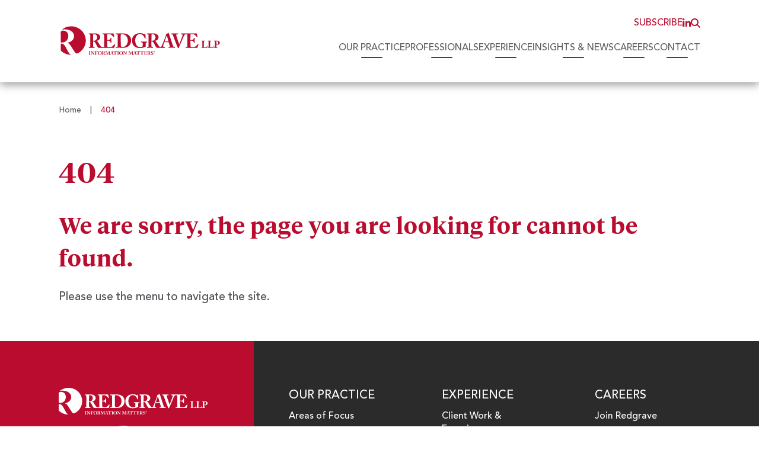

--- FILE ---
content_type: text/html; charset=utf-8
request_url: https://www.redgravellp.com/eliza-davis-discusses-%E2%80%9C-constant-evolution-modern-data%E2%80%9D-women-ediscovery-chicago-chapter-luncheon
body_size: 6766
content:
 <!DOCTYPE html> <html lang="en"> <head> <meta http-equiv="X-UA-Compatible" content="IE=edge,chrome=1" /> <meta charset="utf-8" /> <meta name="viewport" content="width=device-width, initial-scale=1, minimum-scale=1"> <style type="text/css">
        @font-face {
            font-family: "Tiempos-Headline-Medium";
            src: url("/Fonts/Tiempos Headline/tiempos-headline-medium.woff2") format("woff2");
            font-display: swap;
        }

        @font-face {
            font-family: "Tiempos-Headline-SemiBold";
            src: url("/Fonts/Tiempos Headline/tiempos-headline-semibold.woff2") format("woff2");
            font-display: swap;
        }

        @font-face {
            font-family: "AvenirLTStd-Medium";
            src: url("/Fonts/AvenirLTStd/AvenirLTStd-Medium.woff2") format("woff2");
            font-display: swap;
        }

        @font-face {
            font-family: "AvenirLTStd-Heavy";
            src: url("/Fonts/AvenirLTStd/AvenirLTStd-Heavy.woff2") format("woff2");
            font-display: swap;
        }
    </style> <!-- FontAwesome --> <script src="https://kit.fontawesome.com/788419f499.js" crossorigin="anonymous" async></script> <!-- load this style sheet asyncronously --> <link rel="stylesheet" href="/dist/kendo-ui-custom.min.css" media="print" onload="this.media='all'"> <script src="https://cdnjs.cloudflare.com/ajax/libs/bodymovin/5.7.9/lottie.min.js" type="text/javascript"></script> <!-- Google Tag Manager --> <script>(function(w,d,s,l,i){w[l]=w[l]||[];w[l].push({'gtm.start':
new Date().getTime(),event:'gtm.js'});var f=d.getElementsByTagName(s)[0],
j=d.createElement(s),dl=l!='dataLayer'?'&l='+l:'';j.async=true;j.src='https://www.googletagmanager.com/gtm.js?id='+i+dl;f.parentNode.insertBefore(j,f);
})(window,document,'script','dataLayer','GTM-TBFM2WZ');</script> <!-- End Google Tag Manager --> <meta name="google-site-verification" content="JqIW73V2dd_Ybwvxrt9hMTBRBDOSZKuUbA_4Ae-KVWg" /> <script src="https://analytics.ahrefs.com/analytics.js" data-key="bZdb5thGKAmmRwWiaxg8kw" async></script> <!-- Main Stylesheet --> <link rel="stylesheet" href="/dist/main.min.css"> <script id="cookieyes" type="text/javascript" src="https://cdn-cookieyes.com/client_data/11f7517330e7ceb1377b75b3/script.js"></script> <title>
	404
</title><meta name="Generator" content="Sitefinity 14.3.8022.0 SE" /><link rel="canonical" href="https://www.redgravellp.com/404" /><meta id="description" name="description" content="Explore Redgrave LLP, a leading law firm focused on eDiscovery and Information Law. Discover our services, insights, and experience, and join our dedicated team." /><meta id="author" name="author" content="Redgrave LLP" /><meta id="publisher" name="publisher" content="Redgrave LLP" /><meta id="ogtype" property="og:type" content="website" /><meta id="ogdescription" property="og:description" content="Explore Redgrave LLP, a leading law firm focused on eDiscovery and Information Law. Discover our services, insights, and experience, and join our dedicated team." /><meta id="ogsitename" property="og:site_name" content="Redgrave LLP" /><meta id="oglocale" property="og:locale" content="en_US" /><meta id="ogurl" property="og:url" content="https://www.redgravellp.com/404" /><meta id="ogimage" property="og:image" content="https://www.redgravellp.com/imagesdefault-sourcedefault-albumLogo.svg" /><meta id="ogsecureimage" property="og:image:secure_url" content="https://www.redgravellp.com/imagesdefault-sourcedefault-albumLogo.svg" /><meta id="ogimagetype" property="og:image:type" content="image/png" /><meta id="ogimagewidth" property="og:image:width" content="955" /><meta id="ogimageheight" property="og:image:height" content="170" /><meta id="twittercard" name="twitter:card" content="summary_large_image" /><meta id="twitterdescription" name="twitter:description" content="Explore Redgrave LLP, a leading law firm focused on eDiscovery and Information Law. Discover our services, insights, and experience, and join our dedicated team." /><meta id="twitterimage" name="twitter:image" content="https://www.redgravellp.com/imagesdefault-sourcedefault-albumLogo.svg" /><meta id="twittersite" name="twitter:site" content="Redgrave LLP" /><script type='application/ld+json'>[{"@context":"https://schema.org","@type":"WebPage","description":"Explore Redgrave LLP, a leading law firm focused on eDiscovery and Information Law. Discover our services, insights, and experience, and join our dedicated team.","image":"https://www.redgravellp.com/imagesdefault-sourcedefault-albumLogo.svg","mainEntityOfPage":"","url":"https://www.redgravellp.com/404","isPartOf":{"@type":"WebSite","name":"Redgrave LLP","description":"Explore Redgrave LLP, a leading law firm focused on eDiscovery and Information Law. Discover our services, insights, and experience, and join our dedicated team.","image":{"@type":"ImageObject","url":"https://www.redgravellp.com/imagesdefault-sourcedefault-albumLogo.svg"},"url":"https://www.redgravellp.com"},"publisher":{"@type":"Organization","name":"Redgrave LLP","description":"Explore Redgrave LLP, a leading law firm focused on eDiscovery and Information Law. Discover our services, insights, and experience, and join our dedicated team.","image":"https://www.redgravellp.com/imagesdefault-sourcedefault-albumLogo.svg","sameAs":"https://www.linkedin.com/company/redgrave-llp","url":"https://www.redgravellp.com","address":{"@type":"PostalAddress","addressCountry":"US","addressLocality":"Chantilly","addressRegion":"VA","postalCode":"20151","streetAddress":"4800 Westfields Blvd. Suite 250"},"email":"info@redgravellp.com","logo":"https://www.redgravellp.com/imagesdefault-sourcedefault-albumLogo.svg"}}]</script></head> <body class=" "> <!-- Google Tag Manager (noscript) --> <noscript><iframe src="https://www.googletagmanager.com/ns.html?id=GTM-TBFM2WZ"

height="0" width="0" style="display:none;visibility:hidden"></iframe></noscript> <!-- End Google Tag Manager (noscript) --> <nav id="skiptocontent" aria-label="Skip Navigation Links" style=""> <a href="#main_content" tabindex="0">skip to main content</a> </nav> <div hidden> <span id="new-window-0">Opens in a new window</span> <span id="new-window-1">Opens an external site</span> <span id="new-window-2">Opens an external site in a new tab</span> </div> <div id="wrapper" class="pageWrapper"> <header id="header" class="top"> 
<div id="cph_globalAlerts_T23CD3EEE011_Col00" class="sf_colsIn alertHeader bgDark dark" data-sf-element="Div" data-placeholder-label="Alerts Wrapper"><div id="cph_globalAlerts_T23CD3EEE041_Col00" class="container full sf_colsIn" data-sf-element="ContainerFull" data-placeholder-label="Container (Full Width Padded)">





</div>

</div>

 <div class="mobileHeader"> <nav class="mobileNav" aria-label="Mobile Site Navigation" aria-expanded="false"> 
 </nav> </div> <div class="searchHiddenWrapper"> 
<div id="cph_searchHeader_T23CD3EEE070_Col00" class="sf_colsIn container" data-sf-element="Container" data-placeholder-label="Container"><div class="form-inline ">
    <div class="searchHidden">


        
        <div class="formGroup" role="search">
            <input type="search" id="searchBox-1" title="Search input" placeholder="Site Search" class="form-control" value="" aria-autocomplete="both" aria-describedby='SearchInfo-1' />
            <button type="button" class="sfsearchSubmit button" aria-label="Submit Search"><span role="presentation" class="searchSubmit fas fa-sign-in-alt"></span><span class="sr-only">Submit Search</span></button>
            <span id='SearchInfo-1' aria-hidden="true" hidden>When autocomplete results are available use up and down arrows to review and enter to select.</span>
        </div>
        <button type="button" class="button outline searchCollapse"><span role="presentation" class="fal fa-times"></span><span class="sr-only">Close Search</span></button>

        <input type="hidden" data-sf-role="resultsUrl" value="/search-results" />
        <input type="hidden" data-sf-role="indexCatalogue" value="wholesite" />
        <input type="hidden" data-sf-role="wordsMode" value="AllWords" />
        <input type="hidden" data-sf-role="disableSuggestions" value='false' />
        <input type="hidden" data-sf-role="minSuggestionLength" value="3" />
        <input type="hidden" data-sf-role="suggestionFields" value="Title,Content" />
        <input type="hidden" data-sf-role="language" />
        <input type="hidden" data-sf-role="suggestionsRoute" value="/restapi/search/suggestions" />
        <input type="hidden" data-sf-role="searchTextBoxId" value='#searchBox-1' />
        <input type="hidden" data-sf-role="searchButtonId" value='#searchButton-1' />
        

    </div>
</div>



</div> </div> <div class="topHeader"> 
 </div> <div class="header"> 
<div id="cph_header_T23CD3EEE067_Col00" class="sf_colsIn container" data-sf-element="Container" data-placeholder-label="Container"><div class="grid resizable headerGrid grid-nogutter" data-sf-element="Resizable 3 Column Grid" data-gutter-width="0" data-media-breakpoint="none" data-align-items="grid-align-stretch" data-justify-content="grid-start">
    <div id="cph_header_T23CD3EEE068_Col00" class="sf_colsIn col logo" data-sf-element="Column 1" data-placeholder-label="Logo" data-col-width="grow" data-align-items="col-align-stretch" data-justify-content="col-top">
    <div class="sfContentBlock sf-Long-text cmsContent"><a href="/home"><img src="/images/default-source/siteimages/logos/logo.svg?sfvrsn=54474753_11" alt="Regrave LLP Logo"></a></div>
</div>
    <div id="cph_header_T23CD3EEE068_Col01" class="sf_colsIn col topNav" data-sf-element="Column 2" data-placeholder-label="Top Nav" data-col-width="grow" data-align-items="col-align-stretch" data-justify-content="col-top">
    <div class="sfContentBlock sf-Long-text cmsContent"><ul class="socialLinks reset"><li><a href="/subscribe">Subscribe</a></li><li><a href="https://www.linkedin.com/company/redgrave-llp" target="_blank" title="Join Redgrave LLP on LinkedIn" data-sf-ec-immutable=""><span class="fab fa-linkedin-in" role="presentation"></span><span class="sr-only">Join Redgrave LLP on LinkedIn</span></a></li><li><a class="searchExpand" role="button" aria-label="Toggle search box" data-sf-ec-immutable=""><span role="presentation" class="fas fa-search"></span><span class="sr-only">Open search</span></a></li></ul></div>
</div>
    <div id="cph_header_T23CD3EEE068_Col02" class="sf_colsIn col bottomNav" data-sf-element="Column 3" data-placeholder-label="Bottom Nav" data-col-width="grow" data-align-items="col-align-stretch" data-justify-content="col-top">

<nav class="mainNavWrapper" aria-label="Main site navigation">
    <ul class="mainNav">
    <li class="rootMenuItem hasChildren ">
        <a href="/our-practice" target="_self" class="">Our Practice</a>
            <ul class="">
                            <li class="hasChildren  ">
                <a class="" href="/our-practice/areas-of-focus" target="_self">Areas of Focus</a>
            <li class='indented'>
                <a  href="https://www.redgravellp.com/service/litigation-investigations">Litigation &amp; Investigations</a>
            </li>            <li class='indented'>
                <a  href="https://www.redgravellp.com/service/discovery-counsel">Discovery Counsel</a>
            </li>            <li class='indented'>
                <a  href="https://www.redgravellp.com/service/second-requests">Second Requests</a>
            </li>            <li class='indented'>
                <a  href="https://www.redgravellp.com/service/redgrave-review-and-analytics">Review&#160;&amp; Analytics</a>
            </li>            <li class='indented'>
                <a  href="https://www.redgravellp.com/service/information-governance">Information Governance</a>
            </li>            <li class='indented'>
                <a  href="https://www.redgravellp.com/service/data-privacy-cybersecurity">Data Privacy &amp; Cybersecurity</a>
            </li>            <li class='indented'>
                <a  href="https://www.redgravellp.com/service/redgrave-legal-365">Legal 365 for Microsoft 365</a>
            </li>            <li class='indented'>
                <a  href="https://www.redgravellp.com/service/special-services">Special Services</a>
            </li>            </li>
            <li class=" ">
                <a class="" href="/our-practice/about-redgrave-llp" target="_self">About Redgrave</a>
            </li>
            <li class=" ">
                <a class="" href="/our-practice/the-redgrave-llp-difference" target="_self">The Redgrave Difference</a>
            </li>
            <li class=" ">
                <a class="" href="/our-practice/diversity-equity-and-inclusion" target="_self">Diversity, Equity, and Inclusion</a>
            </li>

                
            </ul>
    </li>
    <li class="rootMenuItem hasChildren ">
        <a href="/professionals" target="_self" class="">Professionals</a>
            <ul class="">
                            <li class=" ">
                <a class="" href="/professionals/attorneys" target="_self">Attorneys</a>
            </li>
            <li class=" ">
                <a class="" href="/professionals/advisors" target="_self">Advisors</a>
            </li>
            <li class=" ">
                <a class="" href="/professionals/management" target="_self">Management</a>
            </li>

                
            </ul>
    </li>
    <li class="rootMenuItem hasChildren ">
        <a href="/experience" target="_self" class="">Experience</a>
            <ul class="">
                            <li class=" ">
                <a class="" href="/experience/client-work-and-experience" target="_self">Client Work &amp; Experience</a>
            </li>
            <li class=" ">
                <a class="" href="/experience/awards-and-recognition" target="_self">Awards &amp; Recognition</a>
            </li>

                
            </ul>
    </li>
    <li class="rootMenuItem hasChildren ">
        <a href="/insights-and-news" target="_self" class="">Insights &amp; News</a>
            <ul class="">
                            <li class=" ">
                <a class="" href="/insights-and-news/events-only" target="_self">Events</a>
            </li>
            <li class=" ">
                <a class="" href="/insights-and-news/insights-only" target="_self">Insights</a>
            </li>
            <li class=" ">
                <a class="" href="/insights-and-news/news-only" target="_self">News</a>
            </li>

                
            </ul>
    </li>
    <li class="rootMenuItem hasChildren ">
        <a href="/careers" target="_self" class="">Careers</a>
            <ul class="">
                            <li class=" ">
                <a class="" href="/careers/join-redgrave-llp" target="_self">Join Redgrave</a>
            </li>
            <li class=" ">
                <a class="" href="/careers/what-we-offer" target="_self">What We Offer</a>
            </li>
            <li class=" ">
                <a class="" href="/careers/what-we-are-looking-for" target="_self">What We Are Looking For</a>
            </li>
            <li class=" ">
                <a class="" href="/careers/opportunities" target="_self">Current Opportunities</a>
            </li>

                
            </ul>
    </li>
    <li class="rootMenuItem ">
        <a href="/contact" target="_self" class="">Contact</a>
    </li>
    </ul>
</nav>










</div>
</div>

</div> <button class="hamburger" type="button"> <span class="sr-only">Open Main Site Navigation</span> <div class="hamburger-inner"></div> </button> </div> </header> <main> <div class="topper"> 
 </div> <div class="bd" id="main_content"> 
<div id="cph_body_T3F997B64003_Col00" class="sf_colsIn container mainContent" data-sf-element="Container" data-placeholder-label="Main Content">    <div class="container">
        <nav class="breadCrumbInner">
                    <a href="/">Home</a>
                    <span class="separator"> | </span>
                    <span class="current">404</span>
        </nav>
    </div>
<div class="pageTitle">
<h1>404</h1></div>
    <div class="sfContentBlock sf-Long-text cmsContent"><h2>We are sorry, the page you are looking for cannot be found.</h2><p>Please use the menu to navigate the site.</p></div>


</div> </div> </main> </div> <footer id="footer" class="siteFooter"> <section aria-label="Pre Footer" class="preFooter"> 

 </section> <section aria-label="Sitemap and Social Links" class="mainFooter"> 
<div id="cph_footer_T23CD3EEE057_Col00" class="sf_colsIn twoToneWrapper" data-sf-element="Div" data-placeholder-label="Div"><div id="cph_footer_T23CD3EEE055_Col00" class="sf_colsIn container dark" data-sf-element="Container" data-placeholder-label="Main Footer"><div class="grid resizable mainFooterGrid" data-sf-element="Resizable 2 Column Grid" data-gutter-width="4rem" data-media-breakpoint="1024px" data-align-items="grid-align-stretch" data-justify-content="grid-start" style="margin: 0px calc(-2rem);">
    <div id="cph_footer_T23CD3EEE022_Col00" class="sf_colsIn col mainFooterLeft pbm" data-sf-element="Column 1" data-placeholder-label="mainFooterLeft" data-col-width="25%" data-align-items="col-align-stretch" data-justify-content="col-top" style="margin: 0px calc(2rem); max-width: calc(25% - 2rem); flex-basis: calc(25% - 2rem);"><div id="cph_footer_T23CD3EEE064_Col00" class="sf_colsIn footerImageSwap" data-sf-element="Div" data-placeholder-label="Footer Image Swap">
    <div class="sfContentBlock sf-Long-text cmsContent"><a href="/home"><img src="/images/default-source/siteimages/logos/logo_reversed_wordmarkonly.svg?sfvrsn=7798dc_4" alt="Redgrave LLP" class="wordmarkOnly"><img src="/images/default-source/siteimages/logos/logo_reverse.svg?sfvrsn=57b21f7e_4" class="wordmarkAndIcon" alt="Redgrave LLP"></a></div>


</div><div id="cph_footer_T23CD3EEE054_Col00" class="sf_colsIn followUs" data-sf-element="Div" data-placeholder-label="Follow Us">
    <div class="sfContentBlock sf-Long-text cmsContent">Follow Us</div>

    <div class="sfContentBlock sf-Long-text cmsContent"><ul class="socialLinks reset"><li><a href="https://www.linkedin.com/company/redgrave-llp" target="_blank" title="Join Redgrave LLP on LinkedIn" data-sf-ec-immutable=""><span class="fab fa-linkedin-in" role="presentation"></span><span class="sr-only">Join Redgrave LLP on LinkedIn</span></a></li></ul></div>


</div>
    <div class="sfContentBlock sf-Long-text cmsContent"><p><a class="button" href="/subscribe">Subscribe</a></p></div>
</div>
    <div id="cph_footer_T23CD3EEE022_Col01" class="sf_colsIn col mainFooterRight ptxl pbm" data-sf-element="Column 2" data-placeholder-label="mainFooterRight" data-col-width="grow" data-align-items="col-align-stretch" data-justify-content="col-top" style="margin: 0px calc(2rem);">

<nav aria-label="Sitemap navigation">
    <ul class="siteMapFooter">
    <li class="rootMenuItem hasChildren ">
        <a href="/our-practice" target="_self">Our Practice</a>
            <ul class="">
                            <li class="hasChildren  ">
                <a href="/our-practice/areas-of-focus" target="_self">Areas of Focus</a>
                    <ul class="">
                    </ul>
            </li>
            <li class="hasChildren  ">
                <a href="/our-practice/about-redgrave-llp" target="_self">About Redgrave</a>
            </li>
            <li class="hasChildren  ">
                <a href="/our-practice/the-redgrave-llp-difference" target="_self">The Redgrave Difference</a>
            </li>
            <li class="hasChildren  ">
                <a href="/our-practice/diversity-equity-and-inclusion" target="_self">Diversity, Equity, and Inclusion</a>
            </li>

            </ul>
    </li>
    <li class="rootMenuItem hasChildren ">
        <a href="/professionals" target="_self">Professionals</a>
            <ul class="">
                            <li class="hasChildren  ">
                <a href="/professionals/attorneys" target="_self">Attorneys</a>
            </li>
            <li class="hasChildren  ">
                <a href="/professionals/advisors" target="_self">Advisors</a>
            </li>
            <li class="hasChildren  ">
                <a href="/professionals/management" target="_self">Management</a>
            </li>

            </ul>
    </li>
    <li class="rootMenuItem hasChildren ">
        <a href="/experience" target="_self">Experience</a>
            <ul class="">
                            <li class="hasChildren  ">
                <a href="/experience/client-work-and-experience" target="_self">Client Work &amp; Experience</a>
                    <ul class="">
                    </ul>
            </li>
            <li class="hasChildren  ">
                <a href="/experience/awards-and-recognition" target="_self">Awards &amp; Recognition</a>
            </li>

            </ul>
    </li>
    <li class="rootMenuItem hasChildren ">
        <a href="/insights-and-news" target="_self">Insights &amp; News</a>
            <ul class="">
                            <li class="hasChildren  ">
                <a href="/insights-and-news/events-only" target="_self">Events</a>
            </li>
            <li class="hasChildren  ">
                <a href="/insights-and-news/insights-only" target="_self">Insights</a>
            </li>
            <li class="hasChildren  ">
                <a href="/insights-and-news/news-only" target="_self">News</a>
            </li>

            </ul>
    </li>
    <li class="rootMenuItem hasChildren ">
        <a href="/careers" target="_self">Careers</a>
            <ul class="">
                            <li class="hasChildren  ">
                <a href="/careers/join-redgrave-llp" target="_self">Join Redgrave</a>
            </li>
            <li class="hasChildren  ">
                <a href="/careers/what-we-offer" target="_self">What We Offer</a>
            </li>
            <li class="hasChildren  ">
                <a href="/careers/what-we-are-looking-for" target="_self">What We Are Looking For</a>
            </li>
            <li class="hasChildren  ">
                <a href="/careers/opportunities" target="_self">Current Opportunities</a>
            </li>

            </ul>
    </li>
    <li class="rootMenuItem ">
        <a href="/contact" target="_self">Contact</a>
            <ul class="">
                
            </ul>
    </li>
    </ul>
</nav>
















</div>
</div>

</div>

</div> </section> <section aria-label="Copyright" class="copyrightFooter"> 
<div id="cph_copyright_T23CD3EEE056_Col00" class="sf_colsIn container pvs" data-sf-element="Container" data-placeholder-label="Copyright Footer">
    <div class="sfContentBlock sf-Long-text cmsContent">All Rights Reserved © 2016-2025 Redgrave LLP</div>

    <div class="sfContentBlock sf-Long-text cmsContent"><a href="/legal/privacy">Privacy Policy</a>&nbsp;&nbsp;|&nbsp;&nbsp;<a href="/sitemap">Sitemap</a>&nbsp; |&nbsp;&nbsp;<a href="/legal/disclaimer">Disclaimer</a></div>

    <div class="sfContentBlock sf-Long-text cmsContent"><a href="https://www.cubiclefugitive.com/industries/detail/law-firm-marketing" target="_blank" data-sf-ec-immutable="" aria-label="Go to Cubicle Fugitive Law Firm Marketing Page">Credits</a></div>


</div> </section> </footer> <!-- Main Scripts --> <script src="/ScriptResource.axd?d=okuX3IVIBwfJlfEQK32K3hEtLrdRF5zVAJollqfXE7Sr3WrMf8_6rwlfVhJ0j4nYadeNpzzSO9syn1jomLJsH99ab_EGzh4EL_nfUQcyw8rXHgqaJs06YIAO1mWe_f7Rez9VRSQS-Tmh1cOoCpscqogfMs0hp8_xDOgS8cdVBzXe-aJ0WqNSs0F-kc7tK5_S0&amp;t=4c64f908" type="text/javascript"></script><script src="/ScriptResource.axd?d=ePnjFy9PuY6CB3GWMX-b_245Wsk7xYTY6WjeMbEBH4rtVYaiwi0VtRwCU-M1e2cM3R08jxhwKZvDofu61rhNcs5e5pYTwzjhEiUyUMCg_gibjGL3Gd6YHKqj38zXKsDv_-zde94YsNcVIngcUj3yN9k2T-kl5dKHHWKtsueqeR6QzqjeGstIXk9fH0do6cXC0&amp;t=4c64f908" type="text/javascript"></script> <!-- the following section is to appease lighthouse passive scroller error--> <script>
        jQuery.event.special.touchstart = {
            setup: function (_, ns, handle) {
                this.addEventListener("touchstart", handle, { passive: !ns.includes("noPreventDefault") });
            }
        };
        jQuery.event.special.touchmove = {
            setup: function (_, ns, handle) {
                this.addEventListener("touchmove", handle, { passive: !ns.includes("noPreventDefault") });
            }
        };
        jQuery.event.special.wheel = {
            setup: function (_, ns, handle) {
                this.addEventListener("wheel", handle, { passive: true });
            }
        };
        jQuery.event.special.mousewheel = {
            setup: function (_, ns, handle) {
                this.addEventListener("mousewheel", handle, { passive: true });
            }
        };
    </script> <script src="/dist/kendo-ui-custom.min.js"></script> <script src='/dist/main.min.js'></script> <!-- For print to word only --> <script src='/dist/html-docx.min.js?v=638198441220000000'></script> <script src="/Frontend-Assembly/Telerik.Sitefinity.Frontend.Search/Mvc/Scripts/SearchBox/Search-box.min.js?v=MTQuMy44MDIyLjA%3d" type="text/javascript"></script><script src="/Frontend-Assembly/Telerik.Sitefinity.Frontend.Navigation/Mvc/Views/Navigation/CustomDefault.min.js?v=ODY2MzMxODY0" type="text/javascript"></script> </body> </html>




--- FILE ---
content_type: text/css
request_url: https://www.redgravellp.com/dist/main.min.css
body_size: 42702
content:
.splide__container{box-sizing:border-box;position:relative}.splide__list{backface-visibility:hidden;display:-ms-flexbox;display:flex;height:100%;margin:0!important;padding:0!important}.splide.is-initialized:not(.is-active) .splide__list{display:block}.splide__pagination{-ms-flex-align:center;-ms-flex-pack:center;align-items:center;display:-ms-flexbox;display:flex;-ms-flex-wrap:wrap;flex-wrap:wrap;justify-content:center;margin:0;pointer-events:none}.splide__pagination li{display:inline-block;line-height:1;list-style-type:none;margin:0;pointer-events:auto}.splide:not(.is-overflow) .splide__pagination{display:none}.splide__progress__bar{width:0}.splide{position:relative;visibility:hidden}.splide.is-initialized,.splide.is-rendered{visibility:visible}.splide__slide{-ms-flex-negative:0;backface-visibility:hidden;box-sizing:border-box;flex-shrink:0;list-style-type:none!important;margin:0;position:relative}.splide__slide img{vertical-align:bottom}.splide__spinner{animation:splide-loading 1s linear infinite;border:2px solid #999;border-left-color:transparent;border-radius:50%;bottom:0;contain:strict;display:inline-block;height:20px;left:0;margin:auto;position:absolute;right:0;top:0;width:20px}.splide__sr{clip:rect(0 0 0 0);border:0;height:1px;margin:-1px;overflow:hidden;padding:0;position:absolute;width:1px}.splide__toggle.is-active .splide__toggle__play,.splide__toggle__pause{display:none}.splide__toggle.is-active .splide__toggle__pause{display:inline}.splide__track{overflow:hidden;position:relative;z-index:0}@keyframes splide-loading{0%{transform:rotate(0)}to{transform:rotate(1turn)}}.splide__track--draggable{-webkit-touch-callout:none;-webkit-user-select:none;-ms-user-select:none;user-select:none}.splide__track--fade>.splide__list>.splide__slide{margin:0!important;opacity:0;z-index:0}.splide__track--fade>.splide__list>.splide__slide.is-active{opacity:1;z-index:1}.splide--rtl{direction:rtl}.splide__track--ttb>.splide__list{display:block}.splide__arrow{-ms-flex-align:center;-ms-flex-pack:center;align-items:center;background:#ccc;border:0;border-radius:50%;cursor:pointer;display:-ms-flexbox;display:flex;height:2em;justify-content:center;opacity:.7;padding:0;position:absolute;top:50%;transform:translateY(-50%);width:2em;z-index:1}.splide__arrow svg{fill:#000;height:1.2em;width:1.2em}.splide__arrow:hover:not(:disabled){opacity:.9}.splide__arrow:disabled{opacity:.3}.splide__arrow:focus-visible{outline:3px solid #0bf;outline-offset:3px}.splide__arrow--prev{left:1em}.splide__arrow--prev svg{transform:scaleX(-1)}.splide__arrow--next{right:1em}.splide.is-focus-in .splide__arrow:focus{outline:3px solid #0bf;outline-offset:3px}.splide__pagination{bottom:.5em;left:0;padding:0 1em;position:absolute;right:0;z-index:1}.splide__pagination__page{background:#ccc;border:0;border-radius:50%;display:inline-block;height:8px;margin:3px;opacity:.7;padding:0;position:relative;transition:transform .2s linear;width:8px}.splide__pagination__page.is-active{background:#fff;transform:scale(1.4);z-index:1}.splide__pagination__page:hover{cursor:pointer;opacity:.9}.splide__pagination__page:focus-visible{outline:3px solid #0bf;outline-offset:3px}.splide.is-focus-in .splide__pagination__page:focus{outline:3px solid #0bf;outline-offset:3px}.splide__progress__bar{background:#ccc;height:3px}.splide__slide{-webkit-tap-highlight-color:rgba(0,0,0,0)}.splide__slide:focus{outline:0}@supports(outline-offset:-3px){.splide__slide:focus-visible{outline:3px solid #0bf;outline-offset:-3px}}@media screen and (-ms-high-contrast:none){.splide__slide:focus-visible{border:3px solid #0bf}}@supports(outline-offset:-3px){.splide.is-focus-in .splide__slide:focus{outline:3px solid #0bf;outline-offset:-3px}}@media screen and (-ms-high-contrast:none){.splide.is-focus-in .splide__slide:focus{border:3px solid #0bf}.splide.is-focus-in .splide__track>.splide__list>.splide__slide:focus{border-color:#0bf}}.splide__toggle{cursor:pointer}.splide__toggle:focus-visible{outline:3px solid #0bf;outline-offset:3px}.splide.is-focus-in .splide__toggle:focus{outline:3px solid #0bf;outline-offset:3px}.splide__track--nav>.splide__list>.splide__slide{border:3px solid transparent;cursor:pointer}.splide__track--nav>.splide__list>.splide__slide.is-active{border:3px solid #000}.splide__arrows--rtl .splide__arrow--prev{left:auto;right:1em}.splide__arrows--rtl .splide__arrow--prev svg{transform:scaleX(1)}.splide__arrows--rtl .splide__arrow--next{left:1em;right:auto}.splide__arrows--rtl .splide__arrow--next svg{transform:scaleX(-1)}.splide__arrows--ttb .splide__arrow{left:50%;transform:translate(-50%)}.splide__arrows--ttb .splide__arrow--prev{top:1em}.splide__arrows--ttb .splide__arrow--prev svg{transform:rotate(-90deg)}.splide__arrows--ttb .splide__arrow--next{bottom:1em;top:auto}.splide__arrows--ttb .splide__arrow--next svg{transform:rotate(90deg)}.splide__pagination--ttb{bottom:0;display:-ms-flexbox;display:flex;-ms-flex-direction:column;flex-direction:column;left:auto;padding:1em 0;right:.5em;top:0}.cmsContent.highlightFirstElement>:first-child,.subheader-l,.subheader-m,.subheader-s,.subheader-xl,.subheader-xs,.subheader-xxl{font-family:Tiempos-Headline-SemiBold,Times New Roman,serif!important;font-weight:500!important;line-height:1.2!important;margin:0 0 1rem!important}a[href^=mailto]{word-wrap:break-word;-webkit-hyphens:auto;hyphens:auto;overflow-wrap:break-word;white-space:unset;word-break:break-all;word-break:break-word}.borderTopBefore,.cardView.publication,.cardView.testimonial cite,blockquote p:last-child{position:relative}.borderTopBefore:before,.cardView.publication:before,.cardView.testimonial cite:before,blockquote p:last-child:before{background-color:#ba0c2f;content:"";display:block;height:1px;margin-bottom:1.5rem;width:100%}.borderTopShortBefore{position:relative}.borderTopShortBefore:before{background-color:#ba0c2f;content:"";display:block;height:1px;margin-bottom:1.5rem;width:35%}.borderTopLongBefore,.listView.featuredcontentitems.numberedCards li .cardView.featuredcontentitem .cardContent .top h2,div.relatedPagesWrapper nav.relatedPages{position:relative}.borderTopLongBefore:before,.listView.featuredcontentitems.numberedCards li .cardView.featuredcontentitem .cardContent .top h2:before,div.relatedPagesWrapper nav.relatedPages:before{background-color:#ba0c2f;content:"";display:block;height:1px;margin-bottom:1.5rem;width:85%}.borderBottomAfter{position:relative}.borderBottomAfter:after{background-color:#ba0c2f;content:" ";display:block;height:1px;margin-top:1.5rem;width:100%}.borderBottomShortAfter{position:relative}.borderBottomShortAfter:after{background-color:#ba0c2f;content:" ";display:block;height:1px;margin-top:1.5rem;width:35%}.borderBottomLongAfter{position:relative}.borderBottomLongAfter:after{background-color:#ba0c2f;content:" ";display:block;height:1px;margin-top:1.5rem;width:85%}.container.edge .container.full,.container.full{padding-left:5rem;padding-right:5rem}@media(max-width:1599px){.container.edge .container.full,.container.full{padding-left:4rem;padding-right:4rem}}@media(max-width:1299px){.container.edge .container.full,.container.full{padding-left:3rem;padding-right:3rem}}@media(max-width:1024px){.container.edge .container.full,.container.full{padding-left:3rem;padding-right:3rem}}@media(max-width:767px){.container.edge .container.full,.container.full{padding-left:25px;padding-right:25px}}@media(max-width:500px){.container.edge .container.full,.container.full{padding-left:1rem;padding-right:1rem}}.coverImg{display:block;inset:0;position:absolute}.grid{box-sizing:border-box;display:flex;flex:0 1 auto;flex-direction:row;flex-wrap:wrap;margin:0 -1rem}.grid,.grid.col{width:auto}.grid.grid-nogutter,.grid.grid-nogutter>.col{margin:0}.grid.grid-nowrap{flex-wrap:nowrap}.grid.featureFirst>.col:first-child{flex:0 0 auto;flex-basis:calc(100% - 1rem);margin-left:.5rem;margin-right:.5rem;max-width:100%;vertical-align:top;width:auto}.grid:not(.col){flex-grow:1}.grid>.col{margin:0 1rem}.col{box-sizing:border-box;display:flex;flex:1 0 0;flex-direction:column;max-width:100%;min-width:0}.col-top,.grid-start{justify-content:flex-start}.col-bottom,.grid-end{justify-content:flex-end}.col-middle,.grid-center{justify-content:center}.col-evenly,.grid-evenly{justify-content:space-evenly}.col-around,.grid-around{justify-content:space-around}.col-between,.grid-between{justify-content:space-between}.col-align-start,.grid-align-start{align-items:flex-start}.col-align-end,.grid-align-end{align-items:flex-end}.col-align-center,.grid-align-center{align-items:center}.col-align-stretch,.grid-align-stretch{align-items:stretch}.col-align-baseline,.grid-align-baseline{align-items:baseline}.col-align-top{align-self:flex-start}.col-align-bottom{align-self:flex-end}.col-align-middle{align-self:center}.col-first{order:-1}.col-last{order:1}.grid-reverse-columns{flex-direction:column-reverse}.grid-reverse-rows{flex-direction:row-reverse}.col-fixed{flex:initial;flex-shrink:0}.col-auto-width{flex:0 1 auto}.col-grow-2,.grid.col-grow-2{flex-grow:2}.col-grow-3,.grid.col-grow-3{flex-grow:3}.col-grow-4,.grid.col-grow-4{flex-grow:4}.col-grow-5,.grid.col-grow-5{flex-grow:5}.col-grow-6,.grid.col-grow-6{flex-grow:6}.col-grow-7,.grid.col-grow-7{flex-grow:7}.col-grow-8,.grid.col-grow-8{flex-grow:8}.col-grow-9,.grid.col-grow-9{flex-grow:9}.col-grow-10,.grid.col-grow-10{flex-grow:10}.col-grow-11,.grid.col-grow-11{flex-grow:11}.col-1{flex-basis:8.3333333333%;max-width:8.3333333333%}.col-2{flex-basis:16.6666666667%;max-width:16.6666666667%}.col-3{flex-basis:25%;max-width:25%}.col-4{flex-basis:33.3333333333%;max-width:33.3333333333%}.col-5{flex-basis:41.6666666667%;max-width:41.6666666667%}.col-6{flex-basis:50%;max-width:50%}.col-7{flex-basis:58.3333333333%;max-width:58.3333333333%}.col-8{flex-basis:66.6666666667%;max-width:66.6666666667%}.col-9{flex-basis:75%;max-width:75%}.col-10{flex-basis:83.3333333333%;max-width:83.3333333333%}.col-11{flex-basis:91.6666666667%;max-width:91.6666666667%}.col-12{flex-basis:100%;max-width:100%}.grid[data-gutter-width]{flex-wrap:nowrap}.sfPageEditor .grid[data-gutter-width]>.col{flex-basis:0!important;flex-grow:1!important;flex-shrink:0!important}@media(max-width:1299px){.grid[data-gutter-width][data-media-breakpoint="1299px"],.grid[data-gutter-width][data-media-breakpoint="1300px"]{flex-wrap:wrap;margin-left:0!important;margin-right:0!important}.grid[data-gutter-width][data-media-breakpoint="1299px"]>.col,.grid[data-gutter-width][data-media-breakpoint="1300px"]>.col{flex-basis:auto!important;margin-left:0!important;margin-right:0!important;max-width:none!important;width:100%!important}}@media(max-width:1024px){.grid[data-gutter-width][data-media-breakpoint="1024px"]{flex-wrap:wrap;margin-left:0!important;margin-right:0!important}.grid[data-gutter-width][data-media-breakpoint="1024px"]>.col{flex-basis:auto!important;margin-left:0!important;margin-right:0!important;max-width:none!important;width:100%!important}}@media(max-width:767px){.grid[data-gutter-width][data-media-breakpoint="767px"]{flex-wrap:wrap;margin-left:0!important;margin-right:0!important}.grid[data-gutter-width][data-media-breakpoint="767px"]>.col{flex-basis:auto!important;margin-left:0!important;margin-right:0!important;max-width:none!important;width:100%!important}}@media(max-width:500px){.grid[data-gutter-width][data-media-breakpoint="500px"]{flex-wrap:wrap;margin-left:0!important;margin-right:0!important}.grid[data-gutter-width][data-media-breakpoint="500px"]>.col{flex-basis:auto!important;margin-left:0!important;margin-right:0!important;max-width:none!important;width:100%!important}}@keyframes fadeIn{0%{opacity:0}to{opacity:1}}@keyframes fadeInUp{0%{opacity:0;transform:translateY(100%)}30%{opacity:0}to{opacity:1;transform:translateY(0)}}@keyframes slide-in-from-top{0%{transform:translateY(-100%)}to{transform:translateY(0)}}@keyframes slide-in-from-left{0%{opacity:0;transform:translateX(-200%)}50%{opacity:0}to{opacity:1;transform:translateX(0)}}@keyframes slide-in-from-right{0%{opacity:0;transform:translateX(50%)}50%{opacity:0}to{opacity:1;transform:translateX(0)}}@keyframes slide-and-rotate180{0%{transform:translateX(-9999px)}to{transform:rotate(180deg)}}@keyframes slide-and-rotate270{0%{transform:translateX(-9999px)}to{transform:rotate(270deg)}}@keyframes cinematic{0%{transform:scale(1.2)}to{transform:scale(1)}}@keyframes cinematic-reverse{0%{transform:scale(1)}to{transform:scale(1.2)}}@keyframes spin{0%{transform:rotate(0deg)}to{transform:rotate(1turn)}}@keyframes pulse{0%{transform:scale(1)}50%{transform:scale(.8)}to{transform:scale(1)}}@keyframes focus{0%{filter:blur(8px)}to{filter:blur(0)}}@keyframes slideIn{0%{opacity:0;transform:translateX(-50%)}70%{opacity:0}to{opacity:1;transform:translateX(0)}}@keyframes slideInRight{0%{opacity:0;transform:translateX(50%)}70%{opacity:0}to{opacity:1;transform:translateX(0)}}/*! normalize.css v8.0.1 | MIT License | github.com/necolas/normalize.css */html{-webkit-text-size-adjust:100%;line-height:1.15}body{margin:0}main{display:block}h1{font-size:2em;margin:.67em 0}address{font-style:normal}hr{box-sizing:content-box;height:0;overflow:visible}pre{font-family:monospace,monospace;font-size:1em}a{background-color:transparent}abbr[title]{border-bottom:none;text-decoration:underline;-webkit-text-decoration:underline dotted;text-decoration:underline dotted}b,strong{font-weight:bolder}code,kbd,samp{font-family:monospace,monospace;font-size:1em}small{font-size:80%}sub,sup{font-size:75%;line-height:0;position:relative;vertical-align:baseline}sub{bottom:-.25em}sup{top:-.5em}img{border-style:none;display:block}button,input,optgroup,select,textarea{font-family:inherit;font-size:100%;line-height:1.15;margin:0}button,input{overflow:visible}button,select{text-transform:none}[type=button],[type=reset],[type=submit],button{-webkit-appearance:button}[type=button]::-moz-focus-inner,[type=reset]::-moz-focus-inner,[type=submit]::-moz-focus-inner,button::-moz-focus-inner{border-style:none;padding:0}[type=button]:-moz-focusring,[type=reset]:-moz-focusring,[type=submit]:-moz-focusring,button:-moz-focusring{outline:1px dotted ButtonText}fieldset{padding:.35em .75em .625em}legend{box-sizing:border-box;color:inherit;display:table;max-width:100%;padding:0;white-space:normal}progress{vertical-align:baseline}textarea{overflow:auto}[type=checkbox],[type=radio]{box-sizing:border-box;padding:0}[type=number]::-webkit-inner-spin-button,[type=number]::-webkit-outer-spin-button{height:auto}[type=search]{-webkit-appearance:textfield;outline-offset:-2px}[type=search]::-webkit-search-decoration{-webkit-appearance:none}::-webkit-file-upload-button{-webkit-appearance:button;font:inherit}details{display:block}summary{display:list-item}[hidden],template{display:none}::selection{background:#00427e;color:#fff}::-webkit-input-placeholder{color:#606060;text-transform:none}:-moz-placeholder,::-moz-placeholder{color:#606060;text-transform:none}:-ms-input-placeholder{color:#606060;text-transform:none}*{box-sizing:border-box}:root{--scrollbar-width:16px;--card-width:16rem;--column-count:3;--card-gap:1.5rem;--image-width:0;--image-height:0;--image-aspectratio:1.5;--containerPadding:5rem;--sideBarPadding:420px;--total-header-height:7rem;--header-height:7rem;--primary-color:#ba0c2f;--site-padding:5rem;color-scheme:normal!important}@media(max-width:1299px){:root{--site-padding:3rem!important}}@media(max-width:1024px){:root{--site-padding:3rem!important}}@media(max-width:767px){:root{--site-padding:25px!important}}@media(max-width:500px){:root{--site-padding:1rem!important}}html{font-family:AvenirLTStd-Medium,sans-serif;font-kerning:auto;font-size:16px;font-style:normal;font-weight:400;line-height:1.4;min-height:auto;scroll-behavior:smooth}@media screen and (min-width:1025px){html{font-size:calc(1.09091px + 1.45455vw)}}@media screen and (min-width:1300px){html{font-size:20px}}body{background-color:#fff;color:#53565a;font-family:AvenirLTStd-Medium,sans-serif;font-style:normal;font-weight:400;min-height:100vh}::-webkit-scrollbar-track{background-color:#f5f5f5;-webkit-box-shadow:inset 0 0 6px hsla(0,0%,95%,.5)}::-webkit-scrollbar{background-color:#f1f1f1;width:10px}::-webkit-scrollbar-thumb{background-color:#e6e6e6;border:2px solid #e6e6e6}*{outline-offset:0}:focus{outline:2px solid #00427e}:focus:not(:focus-visible){outline:none}:focus-visible{outline:2px solid #00427e}p{font-size:1rem;line-height:1.4;margin:0 0 1rem;padding:0}b,p,strong{font-style:normal}b,strong{font-weight:700}em,i{font-style:italic}sup{vertical-align:super}sub,sup{font-size:50%!important;font-style:normal}sub{vertical-align:sub}blockquote{background-color:rgba(0,156,182,.1);border-radius:1.5rem;color:#ba0c2f;font-family:Tiempos-Headline-Medium,Times New Roman,serif;font-size:1.1rem;justify-content:center;margin:2rem auto;padding:clamp(1rem,10vw,2rem) clamp(2rem,5vw,4rem);position:relative}blockquote>*{opacity:1}blockquote p{color:#ba0c2f;font-family:Tiempos-Headline-Medium,Times New Roman,serif;font-size:1.1rem;margin-bottom:1.2rem;max-width:90%}blockquote p:last-child{color:#53565a!important;font-family:AvenirLTStd-Medium,sans-serif;font-size:.9rem;font-style:normal;text-transform:uppercase}blockquote p:last-child:before{margin-bottom:.5rem;width:100px}.cardView.testimonial{background-color:rgba(0,156,182,.1);background-position:100% 100%;background-repeat:no-repeat;background-size:50%;border-radius:1.5rem;font-family:Tiempos-Headline-Medium,Times New Roman,serif;justify-content:center;margin:1rem auto;padding:clamp(1rem,10vw,2rem) clamp(2rem,5vw,4rem)}.cardView.testimonial>*{opacity:1}.cardView.testimonial p{margin:0}.cardView.testimonial .quote,.cardView.testimonial p{color:#ba0c2f;font-family:Tiempos-Headline-Medium,Times New Roman,serif;font-size:1.1rem}.cardView.testimonial .quote{margin-bottom:1.2rem;max-width:90%}.cardView.testimonial cite{color:#606060;font-family:AvenirLTStd-Medium,sans-serif;font-size:.9rem;font-style:normal;text-transform:uppercase}.cardView.testimonial cite:before{margin-bottom:.5rem;width:100px}.detailView .related.testimonialsWrapper .cardView.testimonial{margin-top:0}a{color:#ba0c2f;text-decoration:none;transition:all .2s ease,font-size 0s linear,padding 0s linear,margin 0s linear,outline 0s linear}a:hover{color:#009cb6;text-decoration:underline}a:active{color:#ba0c2f;text-decoration:none}hr{background-color:#e6e6e6;border:none;height:1px;margin:2rem 0}li{font-size:1em;font-style:normal}li,ol,ul{list-style:none}ol,ul{margin:0;padding:0}ol li,ul li{list-style:none}span.separator,span.seperator{color:#a3a3a3;padding:0 7px}.h,h1,h2,h3,h4,h5,h6{color:#ba0c2f;display:block;font-family:Tiempos-Headline-SemiBold,Times New Roman,serif;font-style:normal;font-weight:500;letter-spacing:1px;line-height:1.4;margin:1rem 0 1.38rem;padding:0}.h.centered,h1.centered,h2.centered,h3.centered,h4.centered,h5.centered,h6.centered{text-align:center}:is(h1,h2,h3,h4,h5,h6,.h)+:is(h1,h2,h3,h4,h5,h6,.h){margin-top:0}h1{font-size:32px}@media screen and (min-width:768px){h1{font-size:calc(6.01504px + 3.38346vw)}}@media screen and (min-width:1300px){h1{font-size:50px}}h2{font-size:24px}@media screen and (min-width:768px){h2{font-size:calc(.90226px + 3.00752vw)}}@media screen and (min-width:1300px){h2{font-size:40px}}h3{font-size:20px}@media screen and (min-width:768px){h3{font-size:calc(-3.09774px + 3.00752vw)}}@media screen and (min-width:1300px){h3{font-size:36px}}h4{font-size:18px}@media screen and (min-width:768px){h4{font-size:calc(-2.21053px + 2.63158vw)}}@media screen and (min-width:1300px){h4{font-size:32px}}h5{font-size:1.125rem}h6{font-size:1rem}.sideTitle{align-items:flex-end;color:#ba0c2f!important;display:flex;flex:1 1 auto;font-family:AvenirLTStd-Medium,sans-serif;font-size:.8rem;height:100%;justify-content:flex-end;left:-5rem;letter-spacing:.1rem;margin:0;position:absolute;text-transform:uppercase;top:auto;transform:rotate(180deg);white-space:nowrap;writing-mode:vertical-lr}@media(max-width:1700px){.sideTitle{left:-2.5rem!important}}@media(max-width:1024px){.sideTitle{display:block;height:auto;left:0!important;margin:0 0 1rem;position:relative;transform:none;writing-mode:initial}}.smallHeading{font-family:AvenirLTStd-Medium,sans-serif!important;font-size:.8rem!important;font-weight:400;margin:.65rem 0 1rem!important;text-transform:uppercase}.h2{font-size:1.602rem!important}.h2,.h3{color:#53565a}.h3{font-size:1.424rem!important}.multipleButtons,.multipleButtons .cmsContent,.multipleButtons .cmsContent p{display:flex;flex-wrap:wrap;gap:0 2rem}.button:not(a.sf-button),button:not(.cky-btn),button:not(.sf-button){align-items:center;background-color:#fff;border:1px solid #ba0c2f;border-radius:2rem;color:#ba0c2f;cursor:pointer;display:inline-flex;font-family:AvenirLTStd-Medium,sans-serif;font-size:.9rem;font-weight:400;height:auto;justify-content:center;letter-spacing:.1em;margin-top:1rem;overflow:hidden;padding:.6rem 2rem;position:relative;text-align:center;text-decoration:none!important;text-transform:uppercase;transition:all .2s ease,font-size 0s linear,padding 0s linear,margin 0s linear,outline 0s linear;width:-moz-fit-content;width:fit-content;z-index:1}.button:not(a.sf-button):after,button:not(.cky-btn):after,button:not(.sf-button):after{background-color:#ba0c2f;background-position:50%;background-repeat:no-repeat;border-radius:4px;content:normal;display:inline-block;height:1rem;margin-left:.6rem;position:relative;position:absolute;width:1rem;z-index:-2}.button:not(a.sf-button):before,button:not(.cky-btn):before,button:not(.sf-button):before{background-color:#ba0c2f;border-radius:10rem;bottom:0;content:"";height:100%;left:0;position:absolute;transition:all .3s;width:0;z-index:-1}.button:not(a.sf-button) [class*=fa-],button:not(.cky-btn) [class*=fa-],button:not(.sf-button) [class*=fa-]{margin-left:.6rem}.button:not(a.sf-button).active,.button:not(a.sf-button):focus,.button:not(a.sf-button):hover,button:not(.cky-btn).active,button:not(.cky-btn):focus,button:not(.cky-btn):hover,button:not(.sf-button).active,button:not(.sf-button):focus,button:not(.sf-button):hover{color:#fff;text-decoration:none!important}.button:not(a.sf-button).active:before,.button:not(a.sf-button):focus:before,.button:not(a.sf-button):hover:before,button:not(.cky-btn).active:before,button:not(.cky-btn):focus:before,button:not(.cky-btn):hover:before,button:not(.sf-button).active:before,button:not(.sf-button):focus:before,button:not(.sf-button):hover:before{background-color:#ba0c2f;width:100%}.button:not(a.sf-button):active,button:not(.cky-btn):active,button:not(.sf-button):active{color:#fff;text-decoration:none!important}.button:not(a.sf-button):active:before,button:not(.cky-btn):active:before,button:not(.sf-button):active:before{background-color:#8a0923;width:100%}.button:not(a.sf-button).reverse,button:not(.cky-btn).reverse,button:not(.sf-button).reverse{align-items:center;background-color:#fff;background-color:#ba0c2f;border:1px solid #ba0c2f;border-radius:2rem;color:#ba0c2f;color:#fff;cursor:pointer;display:inline-flex;font-family:AvenirLTStd-Medium,sans-serif;font-size:.9rem;font-weight:400;height:auto;justify-content:center;letter-spacing:.1em;margin-top:1rem;overflow:hidden;padding:.6rem 2rem;position:relative;text-align:center;text-decoration:none!important;text-transform:uppercase;transition:all .2s ease,font-size 0s linear,padding 0s linear,margin 0s linear,outline 0s linear;width:-moz-fit-content;width:fit-content;z-index:1}.button:not(a.sf-button).reverse:after,button:not(.cky-btn).reverse:after,button:not(.sf-button).reverse:after{background-color:#ba0c2f;background-position:50%;background-repeat:no-repeat;border-radius:4px;content:normal;display:inline-block;height:1rem;margin-left:.6rem;position:relative;position:absolute;width:1rem;z-index:-2}.button:not(a.sf-button).reverse [class*=fa-],button:not(.cky-btn).reverse [class*=fa-],button:not(.sf-button).reverse [class*=fa-]{margin-left:.6rem}.button:not(a.sf-button).reverse.active,.button:not(a.sf-button).reverse:focus,.button:not(a.sf-button).reverse:hover,button:not(.cky-btn).reverse.active,button:not(.cky-btn).reverse:focus,button:not(.cky-btn).reverse:hover,button:not(.sf-button).reverse.active,button:not(.sf-button).reverse:focus,button:not(.sf-button).reverse:hover{color:#fff;text-decoration:none!important}.button:not(a.sf-button).reverse.active:before,.button:not(a.sf-button).reverse:focus:before,.button:not(a.sf-button).reverse:hover:before,button:not(.cky-btn).reverse.active:before,button:not(.cky-btn).reverse:focus:before,button:not(.cky-btn).reverse:hover:before,button:not(.sf-button).reverse.active:before,button:not(.sf-button).reverse:focus:before,button:not(.sf-button).reverse:hover:before{background-color:#ba0c2f;width:100%}.button:not(a.sf-button).reverse:active,button:not(.cky-btn).reverse:active,button:not(.sf-button).reverse:active{color:#fff}.button:not(a.sf-button).reverse:active:before,button:not(.cky-btn).reverse:active:before,button:not(.sf-button).reverse:active:before{background-color:#8a0923}.button:not(a.sf-button).reverse:before,button:not(.cky-btn).reverse:before,button:not(.sf-button).reverse:before{background-color:#ba0c2f;border-radius:10rem;bottom:0;content:"";height:100%;left:0;position:absolute;transition:all .3s;width:0;z-index:-1}.button:not(a.sf-button).reverse:focus,.button:not(a.sf-button).reverse:hover,button:not(.cky-btn).reverse:focus,button:not(.cky-btn).reverse:hover,button:not(.sf-button).reverse:focus,button:not(.sf-button).reverse:hover{color:#ba0c2f;text-decoration:none!important}.button:not(a.sf-button).reverse:focus:before,.button:not(a.sf-button).reverse:hover:before,button:not(.cky-btn).reverse:focus:before,button:not(.cky-btn).reverse:hover:before,button:not(.sf-button).reverse:focus:before,button:not(.sf-button).reverse:hover:before{background-color:#fff;width:100%}.button:not(a.sf-button).reverse:active,button:not(.cky-btn).reverse:active,button:not(.sf-button).reverse:active{color:#ba0c2f;text-decoration:none!important}.button:not(a.sf-button).reverse:active:before,button:not(.cky-btn).reverse:active:before,button:not(.sf-button).reverse:active:before{background-color:#fff;width:100%}.dark .button,.dark .cmsContent .button,.dark .cmsContent a.button,.dark .cmsContent button,.dark a.button,.dark button{align-items:center;background-color:#fff;background-color:transparent;border:1px solid #fff;border-radius:2rem;color:#ba0c2f;color:#fff;cursor:pointer;display:inline-flex;font-family:AvenirLTStd-Medium,sans-serif;font-size:.9rem;font-weight:400;height:auto;justify-content:center;letter-spacing:.1em;margin-top:1rem;overflow:hidden;padding:.6rem 2rem;position:relative;text-align:center;text-decoration:none!important;text-transform:uppercase;transition:all .2s ease,font-size 0s linear,padding 0s linear,margin 0s linear,outline 0s linear;width:-moz-fit-content;width:fit-content;z-index:1}.dark .button:after,.dark .cmsContent .button:after,.dark .cmsContent a.button:after,.dark .cmsContent button:after,.dark a.button:after,.dark button:after{background-color:#ba0c2f;background-position:50%;background-repeat:no-repeat;border-radius:4px;content:normal;display:inline-block;height:1rem;margin-left:.6rem;position:relative;position:absolute;width:1rem;z-index:-2}.dark .button:before,.dark .cmsContent .button:before,.dark .cmsContent a.button:before,.dark .cmsContent button:before,.dark a.button:before,.dark button:before{background-color:#ba0c2f}.dark .button [class*=fa-],.dark .cmsContent .button [class*=fa-],.dark .cmsContent a.button [class*=fa-],.dark .cmsContent button [class*=fa-],.dark a.button [class*=fa-],.dark button [class*=fa-]{margin-left:.6rem}.dark .button.active,.dark .button:focus,.dark .button:hover,.dark .cmsContent .button.active,.dark .cmsContent .button:focus,.dark .cmsContent .button:hover,.dark .cmsContent a.button.active,.dark .cmsContent a.button:focus,.dark .cmsContent a.button:hover,.dark .cmsContent button.active,.dark .cmsContent button:focus,.dark .cmsContent button:hover,.dark a.button.active,.dark a.button:focus,.dark a.button:hover,.dark button.active,.dark button:focus,.dark button:hover{color:#fff;text-decoration:none!important}.dark .button.active:before,.dark .button:focus:before,.dark .button:hover:before,.dark .cmsContent .button.active:before,.dark .cmsContent .button:focus:before,.dark .cmsContent .button:hover:before,.dark .cmsContent a.button.active:before,.dark .cmsContent a.button:focus:before,.dark .cmsContent a.button:hover:before,.dark .cmsContent button.active:before,.dark .cmsContent button:focus:before,.dark .cmsContent button:hover:before,.dark a.button.active:before,.dark a.button:focus:before,.dark a.button:hover:before,.dark button.active:before,.dark button:focus:before,.dark button:hover:before{background-color:#ba0c2f;width:100%}.dark .button:active,.dark .cmsContent .button:active,.dark .cmsContent a.button:active,.dark .cmsContent button:active,.dark a.button:active,.dark button:active{color:#fff}.dark .button:active:before,.dark .cmsContent .button:active:before,.dark .cmsContent a.button:active:before,.dark .cmsContent button:active:before,.dark a.button:active:before,.dark button:active:before{background-color:#8a0923}.dark .button:before,.dark .cmsContent .button:before,.dark .cmsContent a.button:before,.dark .cmsContent button:before,.dark a.button:before,.dark button:before{background-color:inherit;border-radius:10rem;bottom:0;content:"";height:100%;left:0;position:absolute;transition:all .3s;width:0;z-index:-1}.dark .button:focus,.dark .button:hover,.dark .cmsContent .button:focus,.dark .cmsContent .button:hover,.dark .cmsContent a.button:focus,.dark .cmsContent a.button:hover,.dark .cmsContent button:focus,.dark .cmsContent button:hover,.dark a.button:focus,.dark a.button:hover,.dark button:focus,.dark button:hover{color:#ba0c2f!important;text-decoration:none!important}.dark .button:focus:before,.dark .button:hover:before,.dark .cmsContent .button:focus:before,.dark .cmsContent .button:hover:before,.dark .cmsContent a.button:focus:before,.dark .cmsContent a.button:hover:before,.dark .cmsContent button:focus:before,.dark .cmsContent button:hover:before,.dark a.button:focus:before,.dark a.button:hover:before,.dark button:focus:before,.dark button:hover:before{background-color:#fff;width:100%}.dark .button:active,.dark .cmsContent .button:active,.dark .cmsContent a.button:active,.dark .cmsContent button:active,.dark a.button:active,.dark button:active{color:#ba0c2f!important;text-decoration:none!important}.dark .button:active:before,.dark .cmsContent .button:active:before,.dark .cmsContent a.button:active:before,.dark .cmsContent button:active:before,.dark a.button:active:before,.dark button:active:before{background-color:#fff;width:100%}.clickable{cursor:pointer}img{height:auto;max-width:100%;width:auto}.imgWrapper{width:100%}.imgWrapper img{aspect-ratio:auto;height:100%;max-width:100%;-o-object-fit:cover;object-fit:cover;width:100%}.bgImgWrapper,.imgWrapper a img{max-width:100%}.bgImgWrapper{overflow:hidden;position:relative;z-index:0}.bgImgWrapper:before{content:"";float:left;height:0;margin-left:-1px;padding-top:56.25%;width:1px}.bgImgWrapper:after{clear:both;content:"";display:table}.bgImgWrapper .bgImg{background-position:50%;background-repeat:no-repeat;background-size:cover;bottom:0;height:100%;left:0;position:absolute;right:0;top:0;width:100%}.bgImgWrapper a{display:block;height:100%;width:100%}.backstretch .overlay{inset:0;position:absolute}.cmsContent{color:#53565a;font-size:1em;line-height:1.4}.cmsContent font{color:inherit;font-size:inherit}.cmsContent b,.cmsContent strong{font-family:AvenirLTStd-Bold,sans-serif}.cmsContent img{max-width:100%}.cmsContent em,.cmsContent i{font-style:italic}.cmsContent a:not(.button){color:#ba0c2f;text-decoration:none}.cmsContent a:not(.button):focus,.cmsContent a:not(.button):hover{text-decoration:underline}.cmsContent a:not(.button):active{color:#007083;text-decoration:underline}.cmsContent .socialLinks a[target=_blank]:after{content:none}.cmsContent p{line-height:1.4}.cmsContent ol,.cmsContent ul{margin:1rem 0}.cmsContent ol li,.cmsContent ul li{margin:0 0 1rem;padding:0 0 0 1.75rem;position:relative}.cmsContent ol ol,.cmsContent ol ul,.cmsContent ul ol,.cmsContent ul ul{margin:.4rem 0}.cmsContent ol ol>li,.cmsContent ol ul>li,.cmsContent ul ol>li,.cmsContent ul ul>li{background:none}.cmsContent ol ol>li:before,.cmsContent ol ul>li:before,.cmsContent ul ol>li:before,.cmsContent ul ul>li:before{color:#ba0c2f}.cmsContent ol.roman>li,.cmsContent ul.roman>li{padding-left:2rem}.cmsContent ol.roman>li:before,.cmsContent ul.roman>li:before{content:counter(customListCounter,lower-roman) "."}.cmsContent ol.alpha>li:before,.cmsContent ol.lettered>li:before,.cmsContent ul.alpha>li:before,.cmsContent ul.lettered>li:before{content:counter(customListCounter,lower-alpha) "."}.cmsContent ol.upper>li:before,.cmsContent ol.uppercase>li:before,.cmsContent ul.upper>li:before,.cmsContent ul.uppercase>li:before{text-transform:uppercase}.cmsContent ol.reset li,.cmsContent ul.reset li{padding-left:0}.cmsContent ol.reset li:before,.cmsContent ul.reset li:before{display:none}.cmsContent ul,.cmsContent ul>li{list-style-type:none}.cmsContent ul>li{font-size:1rem;position:relative}.cmsContent ul>li:before{background-image:url(/CFImages/Icons/circle-primary.svg);background-position:50%;background-repeat:no-repeat;background-size:.4em auto;color:#ba0c2f;content:"";display:block;height:1.4em;left:0;line-height:inherit;position:absolute;top:auto;width:1em}.cmsContent ol{counter-reset:customListCounter 0;list-style-position:outside}.cmsContent ol>li{counter-increment:customListCounter;list-style-position:inside;list-style-type:none}.cmsContent ol>li:before{color:#ba0c2f;content:counter(customListCounter) ".";font-weight:400;left:.4rem;position:absolute;top:auto}.cmsContent address{margin:.5rem 0 1rem}.cmsContent mark{background-color:#00427e;color:#fff}.cmsContent pre{background-color:#efefef;padding:2rem;white-space:pre-wrap}.cmsContent.highlight>p:first-of-type{font-size:1.266rem;font-weight:500;line-height:1.2;margin:0 0 1.38rem}.cmsContent.highlightFirstElement>:first-child>*{line-height:inherit}.dark,.dark .cmsContent{color:#fff}.dark .cardView,.dark .cmsContent .cardView{border-color:#fff!important}.dark .cmsContent .meta,.dark .meta{color:#fff}.dark .borderBottomAfter:after,.dark .borderBottomLongAfter:after,.dark .borderBottomShortAfter:after,.dark .borderTopBefore:before,.dark .borderTopLongBefore:before,.dark .borderTopShortBefore:before,.dark .cmsContent .borderBottomAfter:after,.dark .cmsContent .borderBottomLongAfter:after,.dark .cmsContent .borderBottomShortAfter:after,.dark .cmsContent .borderTopBefore:before,.dark .cmsContent .borderTopLongBefore:before,.dark .cmsContent .borderTopShortBefore:before{background-color:#fff}.dark .cmsContent ::selection,.dark ::selection{background:#1057ad;color:#fff}.dark .cmsContent address,.dark .cmsContent h1,.dark .cmsContent h2,.dark .cmsContent h3,.dark .cmsContent h4,.dark .cmsContent h5,.dark .cmsContent h6,.dark .cmsContent p,.dark .cmsContent ul li,.dark address,.dark h1,.dark h2,.dark h3,.dark h4,.dark h5,.dark h6,.dark p,.dark ul li{color:#fff}.dark .cmsContent a:link,.dark .cmsContent a:not(.button),.dark .cmsContent a:visited,.dark a:link,.dark a:not(.button),.dark a:visited{color:#fff!important}.dark .cmsContent a:not(.button):focus:focus-visible,.dark a:not(.button):focus:focus-visible{color:#fff!important;text-decoration:underline}.dark .cmsContent a:not(.button):hover,.dark a:not(.button):hover{color:#fff!important;text-decoration:underline}.dark .cmsContent ol ol>li:before,.dark .cmsContent ol ul>li:before,.dark .cmsContent ul ol>li:before,.dark .cmsContent ul ul>li:before,.dark ol ol>li:before,.dark ol ul>li:before,.dark ul ol>li:before,.dark ul ul>li:before{color:#fff}.dark .cmsContent ul>li:before,.dark ul>li:before{background-image:url(/CFImages/Icons/circle-white.svg);color:#fff}.dark .cmsContent ol>li:before,.dark ol>li:before{color:#fff}.dark .cmsContent mark,.dark mark{background-color:#1057ad;color:#fff}.dark .cmsContent blockquote,.dark .cmsContent pre,.dark blockquote,.dark pre{background-color:#8a0923;color:#fff}.dark .cmsContent blockquote p,.dark blockquote p{color:#fff}.dark .cmsContent .sideTitle,.dark .sideTitle{color:#fff!important}[class*=" fa-"],[class^=fa-]{color:inherit}.k-icon{height:1.4rem;width:1.4rem}.k-icon:before{background-position:50%;background-repeat:no-repeat;background-size:.6rem;bottom:0;content:" ";display:block;left:0;position:absolute;right:0;top:0}.k-icon.k-i-expand:before,.k-icon.k-menu-expand-arrow:before{background-image:url(/CFImages/Icons/plus.svg);transition:all .2s ease,font-size 0s linear,padding 0s linear,margin 0s linear,outline 0s linear}.k-state-active .k-icon.k-i-expand:before,.k-state-active .k-icon.k-menu-expand-arrow:before{background-image:url(/CFImages/Icons/minus.svg);transform:rotate(1turn)}.k-icon.k-i-collapse:before{background-image:url(/CFImages/Icons/minus.svg)}.k-state-active .k-icon.k-i-collapse:before,li.k-item.selected>div .k-icon:first-of-type.k-i-expand:before{background-image:url(/CFImages/Icons/plus-white.svg)}li.k-item.selected>div .k-icon:first-of-type.k-i-collapse:before{background-image:url(/CFImages/Icons/minus-white.svg)}.icon{font-size:1em}.icon,.icon:before{display:inline-block}.icon:before{background-position:50%;background-repeat:no-repeat;background-size:contain;content:" ";height:1.4em;width:1.4em}.icon.audio:before{background-image:url(/CFImages/Icons/audio.svg)}.icon.print:before{background-image:url(/CFImages/Icons/print.svg)}.icon.bookmark:before{background-image:url(/CFImages/Icons/bookmark.svg)}.icon.share:before{background-image:url(/CFImages/Icons/share.svg)}.icon.vcard:before{background-image:url(/CFImages/Icons/vcard.svg)}.icon.video:before{background-image:url(/CFImages/Icons/video.svg)}#skiptocontent a{height:1px;left:-999px;overflow:hidden;position:absolute;top:auto;width:1px;z-index:-999}#skiptocontent a:active,#skiptocontent a:focus{background-color:#000;border:4px solid #00427e;border-radius:15px;color:#fff;font-size:1.2rem;height:auto;left:auto;margin:10px 35%;overflow:auto;padding:5px;text-align:center;top:auto;width:30%;z-index:999}body{display:flex;flex-direction:column}#wrapper{flex:1 0 auto;height:auto!important}.k-ie11 #wrapper{flex:inherit}.pageWrapper{left:0;position:relative;transition:all .2s ease,font-size 0s linear,padding 0s linear,margin 0s linear,outline 0s linear}.sfPageEditor .wrapper>*{opacity:1!important;transform:translatey(0)!important}.wrapper{z-index:1}.wrapperPadding{padding:4rem 0 5rem}.minHeight{min-height:460px}.relative{position:relative}a.backendEditLink{align-content:flex-end;align-items:center;background:#fff;border:1px solid #ba0c2f;border-radius:.5rem;display:flex;font-size:.8rem;gap:.4em;height:auto;justify-content:center;margin:.5rem 0;padding:.5rem;position:absolute;right:1rem;top:0;width:auto;z-index:5}a.backendEditLink,a.backendEditLink:hover{color:#ba0c2f!important}.wrapperWithImage{--backgroundImage:url(/CFImages/Backgrounds/background-dots-default.svg);overflow:initial;position:relative;z-index:0}.wrapperWithImage:after{background-image:var(--backgroundImage);background-position:100% 0;background-repeat:no-repeat;background-size:initial;bottom:0;content:"";display:block;left:0;position:absolute;right:0;top:0;z-index:1}.wrapperWithImage.twoImages:after{background-position:100% 0!important;background-size:45%!important}.wrapperWithImage.twoImages:before{background-image:var(--backgroundImage);background-position:0 80%!important;background-repeat:no-repeat;background-size:45%!important;bottom:0;content:"";display:block;left:0;position:absolute;right:0;top:0;z-index:1}.wrapperWithImage div,.wrapperWithImage>*{z-index:2}.wrapperWithImage.allowOverflow{overflow:initial}.wrapperWithImage.sizeIntial:after{background-size:initial}.wrapperWithImage.sizeContain:after,.wrapperWithImage.sizeCover:after{background-size:contain}.wrapperWithImage.size50:after{background-size:50%}.wrapperWithImage.size75:after{background-size:70%}.wrapperWithImage.rotate90:after{transform:rotate(90deg)}.wrapperWithImage.rotate180:after{transform:rotate(180deg)}.wrapperWithImage.rotate270:after{transform:rotate(270deg)}.wrapperWithImage.leftTop:after{background-position:0 0}.wrapperWithImage.leftMiddle:after{background-position:0 50%}.wrapperWithImage.leftBottom:after{background-position:0 100%}.wrapperWithImage.rightTop:after{background-position:100% 0}.wrapperWithImage.rightMiddle:after{background-position:100% 50%}.wrapperWithImage.rightBottom:after{background-position:100% 100%}.wrapperWithImage.experience{--backgroundImage:url(/CFImages/Backgrounds/teamExperienceBG.svg)}.wrapperWithImage.homeInsights{--backgroundImage:url(/CFImages/Backgrounds/homeInsights.svg);padding:4rem 0 1rem}.wrapperWithImage.homeJoin{--backgroundImage:url(/images/default-source/siteimages/pattern-backgrounds/background-dots-homepage-left-less.svg)}.wrapperWithImage.homeTeam{--backgroundImage:url(/CFImages/Backgrounds/relatedTeam.svg)}.wrapperWithImage.expertise,.wrapperWithImage.keyContacts{--backgroundImage:url(/CFImages/Backgrounds/teamExpertiseBG.svg)}.wrapperWithImage.teamBioTop{--backgroundImage:url(/CFImages/Backgrounds/teamBioContactBG.svg)}.wrapperWithImage.teamInsights{--backgroundImage:url(/CFImages/Backgrounds/teamInsightsBG.svg)}.wrapperWithImage.relatedTeam{--backgroundImage:url(/CFImages/Backgrounds/relatedTeam.svg)}.wrapperWithImage.publication{--backgroundImage:url(/CFImages/Backgrounds/publicationTopBG.svg)}.wrapperWithImage.publication:after{background-position:100% 0!important}.wrapperWithImage.publication.twoImages{--backgroundImage:url(/CFImages/Backgrounds/publicationTopBG.svg)}.wrapperWithImage.publication.twoImages:before{background-Image:url(/CFImages/Backgrounds/publicationBottomBG.svg);background-position:0 1800px!important}.wrapperWithImage.publication.twoImages:after{background-position:100% 0!important}body.aboutPage .wrapperWithImage{--backgroundImage:url(/images/default-source/siteimages/pattern-backgrounds/background-dots-row-triple-square.svg)}body.aboutPage .wrapperWithImage:after{content:none}body.peoplePage .wrapperWithImage{--backgroundImage:url(/images/default-source/siteimages/pattern-backgrounds/background-dots-row-triple-rectangle.svg)}body.peoplePage .wrapperWithImage:after{background-position:0 100%!important;display:none!important}body.twoImages .wrapperWithImage:after{background-position:100% 0!important;background-size:45%!important}body.twoImages .wrapperWithImage:before{background-image:var(--backgroundImage);background-position:0 80%!important;background-repeat:no-repeat;background-size:45%!important;bottom:0;content:"";display:block;left:0;position:absolute;right:0;top:0;z-index:1}body.randomPattern .wrapperWithImage{--backgroundImage:url(/images/default-source/siteimages/pattern-backgrounds/background-dots-homepage-left.svg)}body.randomPatternAlt .wrapperWithImage{--backgroundImage:url(/images/default-source/siteimages/pattern-backgrounds/background-dots-homepage-right.svg)}body.tripleRectangle .wrapperWithImage{--backgroundImage:url(/images/default-source/siteimages/pattern-backgrounds/background-dots-row-triple-rectangle.svg)}body.tripleSquare .wrapperWithImage{--backgroundImage:url(/images/default-source/siteimages/pattern-backgrounds/background-dots-row-triple-square.svg)}body.singleRow .wrapperWithImage{--backgroundImage:url(/images/default-source/siteimages/pattern-backgrounds/background-dots-row-single.svg)}body.randomDots .wrapperWithImage{--backgroundImage:url(/images/default-source/siteimages/pattern-backgrounds/background-dots-random.svg)}body.randomDotsAlt .wrapperWithImage{--backgroundImage:url(/images/default-source/siteimages/pattern-backgrounds/background-dots-random-alternate.svg)}body.overlapCircles .wrapperWithImage{--backgroundImage:url(/images/default-source/siteimages/pattern-backgrounds/background-dots-pages.svg)}body.doubleRectangle .wrapperWithImage{--backgroundImage:url(/images/default-source/siteimages/pattern-backgrounds/background-dots-row-double.svg)}.twoToneWrapper{background:linear-gradient(90deg,transparent 50%,#2b2b2b 0)}.mobileImgGrid{position:relative}.mobileImgGrid picture{padding:0 2rem}@media(max-width:1024px){.mobileImgGrid[data-media-breakpoint="1024px"]{flex-direction:column-reverse}.mobileImgGrid[data-media-breakpoint="1024px"] picture{opacity:.3;position:absolute;right:0;top:3rem;width:50%;z-index:-1}}.container{margin:0 auto;max-width:100%;max-width:calc(100vw - 10rem - var(--scrollbar-width));position:relative;width:76rem}@media(max-width:1299px){.container{max-width:calc(100vw - 10rem - var(--scrollbar-width))}}@media(max-width:1024px){.container{max-width:calc(100vw - 6rem - var(--scrollbar-width))}}@media(max-width:767px){.container{max-width:calc(100vw - 50px - var(--scrollbar-width))}}@media(max-width:500px){.container{max-width:calc(100vw - 2rem - var(--scrollbar-width))}}.container .container{padding-left:0;padding-right:0}.container.wide{width:80rem}.container.narrow{width:40rem}.container.full{max-width:100%;width:100%}.container.full>.container.full:not(.force){padding-left:0;padding-right:0}.container.full.force{width:calc(100vw - var(--scrollbar-width))}.container.edge{left:50%;margin-left:0;margin-right:0;max-width:100vw;max-width:calc(100vw - var(--scrollbar-width));position:relative;transform:translateX(-50%);width:100vw}.container.edge.full{max-width:100vw;width:100vw}.container.force{left:50%;margin-left:0;margin-right:0;max-width:100vw;position:relative;transform:translateX(-50%)}.detailView.case .related.casesWrapper.splide .splide__arrows,.featuredCasesSlider .splide .splide__arrows,.padLeft{padding-left:calc(50vw - 38rem)!important;padding-left:calc((100vw - 76rem - var(--scrollbar-width))/2)!important}@media(max-width:1574px){.detailView.case .related.casesWrapper.splide .splide__arrows,.featuredCasesSlider .splide .splide__arrows,.padLeft{padding-left:4rem!important}}@media(max-width:1299px){.detailView.case .related.casesWrapper.splide .splide__arrows,.featuredCasesSlider .splide .splide__arrows,.padLeft{padding-left:5rem!important}}@media(max-width:1024px){.detailView.case .related.casesWrapper.splide .splide__arrows,.featuredCasesSlider .splide .splide__arrows,.padLeft{padding-left:3rem!important}}@media(max-width:767px){.detailView.case .related.casesWrapper.splide .splide__arrows,.featuredCasesSlider .splide .splide__arrows,.padLeft{padding-left:25px!important}}@media(max-width:500px){.detailView.case .related.casesWrapper.splide .splide__arrows,.featuredCasesSlider .splide .splide__arrows,.padLeft{padding-left:1rem!important}}.padRight{padding-right:calc(50vw - 38rem)!important;padding-right:calc((100vw - 76rem - var(--scrollbar-width))/2)!important}@media(max-width:1574px){.padRight{padding-right:4rem!important}}@media(max-width:1299px){.padRight{padding-right:5rem!important}}@media(max-width:1024px){.padRight{padding-right:3rem!important}}@media(max-width:767px){.padRight{padding-right:25px!important}}@media(max-width:500px){.padRight{padding-right:1rem!important}}body.sitemap .siteMapComplete{margin:2rem 0;padding-left:3rem}body.sitemap .siteMapComplete li.rootMenuItem{margin-bottom:2.25rem}body.sitemap .siteMapComplete li.rootMenuItem>a:first-child{font-size:1rem;margin-bottom:.5rem}body.sitemap .siteMapComplete li{page-break-inside:avoid;text-transform:uppercase}body.sitemap .siteMapComplete li a{display:block;margin-bottom:0}body.sitemap .siteMapComplete li ul li{margin-bottom:.5rem;margin-left:1.25rem;text-transform:none}#header{border-bottom:1px solid #f1f1f1;box-shadow:0 4px 14px 0 rgba(0,0,0,.4);left:0;position:fixed;top:0;transition:all .2s ease,font-size 0s linear,padding 0s linear,margin 0s linear,outline 0s linear;width:100%;z-index:10}#header .searchHiddenWrapper{display:none}#header .topHeader{background-color:#fff;overflow:hidden;padding:0;position:relative}#header .topHeader p{margin:0}#header .header{background-color:#fff;color:#fff;height:var(--header-height);padding:1rem 0;position:relative;z-index:100;z-index:1001}.homePageAlt #header .header{background:transparent}#header .header .logo{justify-content:center!important}#header .header .logo img{height:auto;width:100%}#header .header .menu{align-items:flex-end;display:flex;flex-direction:row;justify-content:center}#header .header .headerGrid{display:grid!important;gap:0 1rem;grid-template-areas:"logo topNav" "logo bottomNav";grid-template-columns:16rem 1fr;grid-template-rows:auto}@media(max-width:1299px){#header .header .headerGrid{grid-template-columns:14rem 1fr}}#header .header .headerGrid .logo{grid-area:logo}#header .header .headerGrid .topNav{grid-area:topNav;padding-top:.4rem}#header .header .headerGrid .topNav .socialLinks{justify-content:flex-end}#header .header .headerGrid .bottomNav{grid-area:bottomNav;padding:.75rem 0 1rem}@media(max-width:1024px){#header .header .headerGrid{grid-template-areas:"logo topNav";grid-template-columns:16rem 1fr;grid-template-rows:none;padding:1rem 0}#header .header .headerGrid .bottomNav{display:none}#header .header .headerGrid .topNav{display:flex;flex-direction:column;justify-content:center;padding:0 2rem 0 0}}@media(max-width:767px){#header .header .headerGrid .topNav{padding-right:4rem}}@media(max-width:500px){#header .header .headerGrid{padding:1.5rem 0 1rem}#header .header .headerGrid .topNav{padding-right:4.6rem}}#header .header .cmsContent a:not(.button){color:#ba0c2f}#header .header .cmsContent a:not(.button):focus:focus-visible{color:#009cb6}#header .header .cmsContent a:not(.button):hover{color:#009cb6}#header .header .cmsContent ul.socialLinks{align-items:center;gap:0 1.5rem;justify-content:flex-end}#header .header .cmsContent ul.socialLinks li a{aspect-ratio:auto;border:none;border-radius:0;color:#ba0c2f!important;font-size:16px;font-weight:400;justify-content:flex-end;text-transform:uppercase;width:auto}@media only screen and (max-width:767px){#header .header .cmsContent ul.socialLinks{position:absolute;right:0;top:-.5rem}}main{padding-top:var(--total-header-height)}main .bd .breadCrumb{position:relative;z-index:5}main .bd .breadCrumbInner{display:flex;flex-wrap:wrap;font-size:14px;padding:2rem 0}main .bd .breadCrumbInner a{color:#606060;font-weight:400;text-decoration:none}main .bd .breadCrumbInner>:last-child{color:#ba0c2f}main .bd .breadCrumbInner>:not(:last-child){color:#606060;font-weight:400}main .bd .breadCrumbInner>:not(:last-child):focus,main .bd .breadCrumbInner>:not(:last-child):hover{text-decoration:underline}main .bd .breadCrumbInner span.separator{margin:0 .6em}main .bd .mainContent{padding:0 0 2rem}main .bd .mainContent .sfContentBlock img{max-width:100%}main .bd .sideContent{padding:2rem 0}.siteFooter{border-top:1px solid #fff;position:relative;z-index:1}.mainFooter{--footerMinHeight:26rem;background-color:#ba0c2f;background-image:url(/CFImages/Redgrave-R.svg);background-position:left 3rem;background-repeat:no-repeat;background-size:125px;font-size:.8rem}.mainFooter .mainFooterGrid .mainFooterLeft{gap:2rem;justify-content:flex-start;padding-top:4rem}.mainFooter .mainFooterGrid .mainFooterLeft div.footerImageSwap{max-width:300px;width:100%}.mainFooter .mainFooterGrid .mainFooterLeft div.footerImageSwap a img.wordmarkOnly{display:block}.mainFooter .mainFooterGrid .mainFooterLeft div.footerImageSwap a img.wordmarkAndIcon{display:none}.mainFooter .mainFooterGrid .followUs{align-items:center;display:flex;flex-wrap:wrap;gap:1rem;margin-top:1rem;text-transform:uppercase}.mainFooter .mainFooterGrid .mainFooterRight{background-color:#2b2b2b;padding-top:2rem!important}.mainFooter .mainFooterGrid .mainFooterRight .siteMapFooter{column-count:3;column-gap:4rem;margin:2rem 0;padding-left:3rem}.mainFooter .mainFooterGrid .mainFooterRight .siteMapFooter li.rootMenuItem{margin-bottom:2.25rem}.mainFooter .mainFooterGrid .mainFooterRight .siteMapFooter li.rootMenuItem>a:first-child{font-size:1rem;margin-bottom:.5rem}.mainFooter .mainFooterGrid .mainFooterRight .siteMapFooter li{page-break-inside:avoid;text-transform:uppercase}.mainFooter .mainFooterGrid .mainFooterRight .siteMapFooter li a{display:block;margin-bottom:.5rem}.mainFooter .mainFooterGrid .mainFooterRight .siteMapFooter li ul li{text-transform:none}@media(max-width:1650px){.mainFooter{background-image:none}.mainFooter .mainFooterGrid .mainFooterLeft div.footerImageSwap a img.wordmarkOnly{display:none!important}.mainFooter .mainFooterGrid .mainFooterLeft div.footerImageSwap a img.wordmarkAndIcon{display:block!important;width:100%}}@media(max-width:767px){.mainFooter .mainFooterGrid .mainFooterRight{background-color:transparent!important;min-height:auto}.mainFooter .mainFooterGrid .mainFooterRight .siteMapFooter{column-count:auto;column-gap:0;margin:0;padding:0 2rem}}.copyrightFooter,.copyrightFooter .cmsContent{font-size:.7rem}.copyrightFooter .container{align-items:center;display:flex;flex-direction:row;flex-wrap:wrap;justify-content:space-between}.copyrightFooter a{color:#53565a}.wrapperForSticky{position:relative}.jumpMenuWrapper{height:100%;left:calc(50vw - 38rem);padding-bottom:3rem;position:absolute;top:0;z-index:5}@media(max-width:1599px){.jumpMenuWrapper{left:var(--containerPadding)}}.jumpMenuWrapper ul.jumpMenu{width:var(--sideBarPadding)}.jumpMenuWrapper ul.jumpMenu li{padding:.3rem 0;position:relative}.jumpMenuWrapper ul.jumpMenu li a{color:#53565a;display:block;font-family:Tiempos-Headline-SemiBold,Times New Roman,serif;font-size:1.5rem;font-weight:400;letter-spacing:1px;opacity:.7;padding:0;text-decoration:none;width:100%}.jumpMenuWrapper ul.jumpMenu li a:active,.jumpMenuWrapper ul.jumpMenu li a:focus,.jumpMenuWrapper ul.jumpMenu li a:hover{color:#ba0c2f;opacity:1}.jumpMenuWrapper ul.jumpMenu li a.white{color:#d3d3de}.jumpMenuWrapper ul.jumpMenu.sticky{position:sticky;top:9rem}.viewMoreOuter{margin:0 auto 3rem;text-align:center}span.dates{font-weight:inherit;letter-spacing:inherit}span.dates,span.dates time{font-size:inherit}.contentTypeLabels{color:#ba0c2f;display:inline-block;font-family:AvenirLTStd-Medium,sans-serif;font-size:.7rem;font-weight:400;letter-spacing:.15em;margin-bottom:.4rem;text-transform:uppercase}.contentTypeLabels span.labelValuesSeperator:before{content:": "}.contentTypeLabels a{color:inherit;text-decoration:none}.contentTypeLabels span.subType{display:inline-block}.meta{color:#ba0c2f;font-size:.7rem;font-weight:400;letter-spacing:.15em;margin-bottom:.6rem}.meta .separator{color:inherit;margin:0 .2rem}.embedWrapper{margin:1rem 0;padding-bottom:56.25%;position:relative}.embedWrapper iframe{border:none;box-shadow:none;height:100%;left:0;position:absolute;top:0;width:100%}.embedWrapper.video{padding-bottom:56.25%}.embedWrapper.audio{padding-bottom:inherit}.embedWrapper.audio iframe{min-height:250px;position:relative;width:100%}.printAndShare{display:flex}a.searchExpand{align-items:center;aspect-ratio:1;border:1px solid #fff;border-radius:50%;cursor:pointer;display:flex;font-size:20px;justify-content:center;width:2rem}.cmsContent ul.socialLinks,ul.socialLinks{display:flex;flex-wrap:nowrap;font-size:1.2rem;gap:1rem;justify-content:flex-start;list-style:none;margin:0}.cmsContent ul.socialLinks li,ul.socialLinks li{align-items:center;display:flex;list-style:none;margin-bottom:0}.cmsContent ul.socialLinks li:first-child,ul.socialLinks li:first-child{margin-left:0}.cmsContent ul.socialLinks a,ul.socialLinks a{align-items:center;aspect-ratio:1;border:1px solid #fff;border-radius:50%;display:flex;font-size:20px;justify-content:center;width:2rem}.siteFooter .dark .cmsContent ul.socialLinks a:focus:focus-visible{background-color:#2b2b2b}.siteFooter .dark .cmsContent ul.socialLinks a:hover{background-color:#2b2b2b}.topHeader.dark .cmsContent ul.socialLinks a:focus:focus-visible{background-color:#ba0c2f}.topHeader.dark .cmsContent ul.socialLinks a:hover{background-color:#ba0c2f}ul.sharingLinks{display:none}ul.sharingLinks.popup_content{background-color:#fff;border:1px solid #2b2b2b;border-radius:4px;display:flex;flex-direction:column;gap:.5rem;padding:1rem}ul.sharingLinks.popup_content li.sharingLink button{font-size:.75rem;justify-content:flex-start;margin-top:0;padding:1rem .5rem;width:100%}ul.sharingLinks.popup_content li.sharingLink button svg{font-size:1rem;margin-right:.5rem}ul.sharingLinks.popup_content li.sharingLink button i{color:inherit}ul.sharingLinks.popup_content li.sharingLink button:focus ul.sharingLinks.popup_content li.sharingLink button:active,ul.sharingLinks.popup_content li.sharingLink button:hover{background-color:transparent;color:#fff}.splide{visibility:visible}.splide:not(.is-active) .splide__list{width:100%}.splide:not(.is-active) .splide__slide{display:flex;width:100%}.splide:not(.is-active) .splide__arrow,.splide:not(.is-active) .splide__slide:not(:first-child){display:none}.splide.is-active .splide__slide{display:flex}.splide .splide__list.sliderView>li.splide__slide{margin:0;width:auto}.splide .splide__arrows{bottom:auto;display:flex;gap:1rem;justify-content:flex-start;left:auto;margin:2rem 0 0;padding:0;position:relative;right:auto;top:auto;width:100%}.splide .splide__arrows.hiddenArrows{display:none!important}.splide .splide__arrow{align-items:center;background-color:transparent;border-radius:50%;color:#ba0c2f;display:flex;justify-content:center;left:auto;padding:.5rem;position:relative;right:auto}.splide .splide__arrow:before{background-color:#fff;width:100%}.splide .splide__arrow svg{margin-left:0}.splide .viewMoreAndArrows{align-items:center;display:flex;flex-wrap:wrap;justify-content:space-between;padding:1rem 0}.splide .viewMoreAndArrows .splide__arrows{width:auto}.splide .viewMoreAndArrows .splide__arrow{color:#ba0c2f}.splide .viewMoreAndArrows .splide__arrow:before{background-color:#fff}.splide .viewMoreAndArrows .splide__arrow:focus:focus-visible{color:#fff}.splide .viewMoreAndArrows .splide__arrow:focus:focus-visible:before{background-color:#ba0c2f}.splide .viewMoreAndArrows .splide__arrow:hover{color:#fff}.splide .viewMoreAndArrows .splide__arrow:hover:before{background-color:#ba0c2f}.splide .viewMoreAndArrows .viewAllMoreWrapper button{background-color:#fff}.slider .slide{min-height:500px}.related.splide .splide__arrows{bottom:2rem;left:auto;position:absolute;right:calc(50vw - 38rem);top:auto}@media(max-width:1599px){.related.splide .splide__arrows{right:var(--containerPadding)}}.slide article .innerContent{height:100%;position:relative}.slide article .innerContent .itemImage{position:relative}.slide article .innerContent .itemImage .bgImgWrapper:before{content:"";float:left;height:0;margin-left:-1px;padding-top:56.25%;width:1px}.slide article .innerContent .itemImage .bgImgWrapper:after{clear:both;content:"";display:table}.slide article .innerContent .itemImage .bgImgWrapper a{bottom:0;height:100%;left:0;position:absolute;right:0;top:0;width:100%}.homeSlideshow{background-color:#ba0c2f;min-height:43vh;padding-bottom:3rem;padding-top:4rem;position:relative}.homeSlideshow .videoWrapper{inset:2rem 0 0 0;left:60%;-o-object-fit:contain;object-fit:contain;-o-object-position:right center;object-position:right center;position:absolute;z-index:0}@media(max-width:767px){.homeSlideshow .videoWrapper{left:0}}.homeSlideshow .videoWrapper video{height:100%;-o-object-fit:contain;object-fit:contain;-o-object-position:right center;object-position:right center;width:100%;z-index:0}.homeSlideshow .videoWrapper .bodymovin{inset:0;position:absolute;z-index:0}.homeSlideshow ul.splide__pagination{align-items:flex-end;bottom:auto;display:flex;display:none;flex-direction:column;left:50%;max-width:calc(100% - 4rem);position:absolute;right:auto;top:50%;transform:translateX(-50%) translateY(-50%);width:auto;width:76rem}.homeSlideshow ul.splide__pagination li button.splide__pagination__page{aspect-ratio:1;background-color:#a3a3a3;margin:.5rem 0;padding:.25rem;width:1rem}.homeSlideshow ul.splide__pagination li button.splide__pagination__page.is-active{background-color:#ba0c2f;transform:scale(1)}.homeSlideshow .splide__slide{display:flex;flex-direction:column;justify-content:flex-start;padding:0;position:relative}.homeSlideshow .splide__slide .cardContent{display:flex;flex-direction:column;max-width:60%;opacity:0;position:relative;width:60%;width:36rem}@media(max-width:767px){.homeSlideshow .splide__slide .cardContent{max-width:100%;width:100%}}.homeSlideshow .splide__slide .cardContent h1{opacity:0;position:absolute}.homeSlideshow .splide__slide .cardContent h2{font-family:AvenirLTStd-Medium,sans-serif;font-size:1rem;font-weight:500;letter-spacing:normal;text-align:left}.homeSlideshow .splide__slide .cardContent .content{-webkit-user-select:none;user-select:none}.homeSlideshow .splide__slide .cardContent .content p{font-size:.9rem;line-height:1.5}.homeSlideshow .splide__slide .cardContent .summary{font-size:1.4rem;font-weight:100;text-align:center;width:50rem}.homeSlideshow .splide__slide .cardContent .button{display:inline-block;margin-top:1rem}.homeSlideshow .splide__slide .cardContent a span{text-decoration:underline}.homeSlideshow .splide__slide .cardContent a:focus,.homeSlideshow .splide__slide .cardContent a:hover{text-decoration:none;text-decoration-color:#fff!important}.homeSlideshow .splide__slide .cardContent a:focus span,.homeSlideshow .splide__slide .cardContent a:hover span{color:#fff;text-decoration:underline}.homeSlideshow .splide__slide .container{position:relative;z-index:1}.homeSlideshow .splide__slide.transition-out h1 span span:first-child{opacity:0}#animatedTitle,.splide__slide .cardContent h1{display:flex;font-size:70px;font-size:3.7rem;font-size:24px;gap:.2em;-webkit-user-select:none;user-select:none;z-index:20}@media screen and (min-width:320px){#animatedTitle,.splide__slide .cardContent h1{font-size:calc(14.8px + 2.875vw)}}@media screen and (min-width:1920px){#animatedTitle,.splide__slide .cardContent h1{font-size:70px}}#animatedTitle span,.splide__slide .cardContent h1 span{display:inline-block}#animatedTitle span:nth-child(2),.splide__slide .cardContent h1 span:nth-child(2){color:#fff}#animatedTitle .focus,.splide__slide .cardContent h1 .focus{animation:focus 1s ease 0 normal;animation-fill-mode:both;animation-iteration-count:1}#animatedTitle{opacity:0}.listView{--listViewArticleIndex:none;display:grid;gap:var(--card-gap);grid-template-columns:repeat(auto-fill,minmax(min(var(--card-width),100%),1fr));margin-bottom:2rem;position:relative}.listView.expertises,.listView.expertises.gridCols{gap:0 1rem}.listView.expertises li{border-top:1px solid #ba0c2f}.listView.expertises li:last-child,.listView.expertises.twoCol li:nth-last-child(2){border-bottom:1px solid #ba0c2f}@media only screen and (max-width:767px){.listView.expertises.twoCol li:nth-last-child(2){border-bottom:none}}.listView.expertises .cardView.expertise{margin:0;padding:1rem 0 .75rem}.listView.expertises .cardView.expertise h3{color:#ba0c2f;font-size:1.2rem;margin:0;padding-right:2rem;text-decoration:none}.listView.expertises .cardView.expertise h3 a{color:inherit;text-decoration:none}.listView.expertises .cardView.expertise h3:after{aspect-ratio:1;background-color:#fff;background-image:url(/CFImages/Icons/arrow-right.svg);background-position:50%;background-repeat:no-repeat;background-size:40%;border-radius:50%;content:"";position:absolute;right:.5rem;top:1rem;width:1.4rem}.listView.expertises .cardView.expertise:focus:focus-visible h3:after{background-color:#ba0c2f;background-image:url(/CFImages/Icons/arrow-right-white.svg)}.listView.expertises .cardView.expertise:hover h3:after{background-color:#ba0c2f;background-image:url(/CFImages/Icons/arrow-right-white.svg)}.featuredCasesSlider{height:100%;min-height:unset;position:relative}.featuredCasesSlider .casesWrapper.splide{height:inherit}.featuredCasesSlider .cardView.imageOverlayCard.case{aspect-ratio:unset;border-top:none;position:relative;width:100%}.featuredCasesSlider .cardView.imageOverlayCard.case .imgWrapper{position:absolute}.featuredCasesSlider .cardView.imageOverlayCard.case .cardContent{position:relative}.featuredCasesSlider .cardView.imageOverlayCard.case .cardContent .container .sideTitle{top:3.4rem}@media(max-width:1024px){.featuredCasesSlider .cardView.imageOverlayCard.case .cardContent .container .sideTitle{top:0}}.featuredCasesSlider .cardView.imageOverlayCard.case .cardContent .contentWrapper{padding:1rem 0 5rem}.featuredCasesSlider .cardView.imageOverlayCard.case .cardContent .contentWrapper .multipleButtons{margin-top:1rem}.featuredCasesSlider .splide__track{height:inherit}.featuredCasesSlider .splide .splide__arrows{bottom:1.5rem;justify-content:flex-start;margin:0;max-width:100%;position:absolute}.featuredCasesSlider .splide .splide__arrows button.splide__arrow{margin:0}.homePage .listView.expertises li{border-bottom:none;border-top:1px solid #ba0c2f;margin-top:0}.homePage .listView.expertises li:nth-last-child(2):nth-child(2n){border-bottom:none}.homePage .listView.expertises li:last-child{border-bottom:1px solid #ba0c2f}.dark .listView.expertises li{border-bottom-color:#fff;border-top-color:#fff}.dark .listView.expertises .cardView.expertise.subType-capability h3{font-size:1rem;opacity:.6}.dark .listView.expertises .cardView.expertise.subType-capability:focus:focus-visible h3{opacity:1}.dark .listView.expertises .cardView.expertise.subType-capability:hover h3{opacity:1}.listView.teammembers{--card-width:18rem}.listView.fixedSize{grid-template-columns:repeat(auto-fill,minmax(var(--card-width),var(--card-width)))}.listView.fixedSizeScales{grid-template-columns:repeat(auto-fit,minmax(min(var(--card-width),100%),1fr))}.listView.gridCols{gap:4rem 2rem;grid-template-columns:repeat(var(--column-count),1fr)}.listView.gridCols.testimonials{gap:2rem}.listView.gridCols.oneCol{--column-count:1}.listView.gridCols.twoCol{--column-count:2}.listView.gridCols.threeCol{--column-count:3}.listView.gridCols.fourCol{--column-count:4}.listView.gridCols.fiveCol{--column-count:5}.listView.gridCols.sixCol{--column-count:6}@media(max-width:1299px){.listView.gridCols.fiveCol,.listView.gridCols.sixCol{--column-count:4}.listView.gridCols.fourCol{--column-count:3}}@media(max-width:1024px){.listView.gridCols.fiveCol,.listView.gridCols.sixCol{--column-count:3}.listView.gridCols.fourCol,.listView.gridCols.threeCol{--column-count:2}}@media(max-width:767px){.listView.gridCols.fiveCol,.listView.gridCols.sixCol{--column-count:2}.listView.gridCols.threeCol,.listView.gridCols.twoCol{--column-count:1}}@media(max-width:600px){.listView.gridCols.fiveCol,.listView.gridCols.fourCol,.listView.gridCols.sixCol{--column-count:1}}.listView.testimonials{grid-template-columns:repeat(auto-fill,minmax(min(26rem,100%),1fr))}.cardView{display:flex;flex-direction:column;height:100%;position:relative}.cardView h3{font-size:1.2rem;margin:0}.cardView span.dates{color:#53565a;font-size:.7rem;text-transform:uppercase}.cardView .cardContent{padding:1.5rem}.cardView .cardContent .summary{margin-top:.5rem}.cardView.imageCard{aspect-ratio:auto;border-radius:4px;box-shadow:1px 3px 6px 1px rgba(96,96,96,.1);display:flex;flex-direction:column;overflow:hidden}.cardView.imageCard .imgWrapper{max-height:250px;overflow:hidden;position:relative}.cardView.imageCard .imgWrapper img{aspect-ratio:1.4;height:100%;-o-object-fit:cover;object-fit:cover;width:100%}.cardView.imageCard span.featured{background-color:#ba0c2f;border-radius:.25rem;color:#fff;font-size:.9rem;padding:4px 8px;position:absolute;right:.5rem;text-transform:uppercase;top:.5rem}.cardView.imageCard .cardContent{padding:1.5rem 1.5rem 3.5rem;position:relative}.cardView.imageCard .cardContent h3{font-size:1.5rem;margin-bottom:1rem}.cardView.imageCard .cardContent h3 a{color:#ba0c2f}.cardView.imageCard .cardContent a.readMore{border-bottom:1px solid #ba0c2f;bottom:1.5rem;display:flex;flex-direction:row;font-size:.9rem;padding-bottom:.5rem;position:absolute;text-decoration:none;text-transform:uppercase}.cardView.imageCard .cardContent a.readMore.withArrow:after{background-image:url(/CFImages/Icons/arrow-right-primary.svg);background-position:50%;background-repeat:no-repeat;content:"";display:inline-block;height:1rem;margin-left:3rem;position:relative;width:1rem}.cardView.imageCard.withScrollbar .cardContent{margin:1.5rem .75rem 1.5rem .25rem;max-height:400px;overflow-y:scroll;padding-top:0}.cardView.imageCard.withScrollbar .cardContent::-webkit-scrollbar{width:.375rem}.cardView.imageCard.withScrollbar .cardContent::-webkit-scrollbar-track{border-radius:1rem;box-shadow:0}.cardView.imageCard.withScrollbar .cardContent::-webkit-scrollbar-thumb{background:#d3d3d3;border-radius:1rem}.cardView.imageCard:hover .imgWrapper img{transform:scale(1.2);transition:all .6s ease}.cardView.imageCard:hover .cardContent{background-color:#ba0c2f;color:#fff}.cardView.imageCard:hover .cardContent h3 a{color:#fff}.cardView.imageCard:hover .cardContent a.readMore{border-bottom:1px solid #fff;color:#fff}.cardView.imageCard:hover .cardContent a.readMore.withArrow:after{background-image:url(/CFImages/Icons/arrow-right-white.svg)}.cardView.imageCard.roundedImage{align-items:center;border:none;box-shadow:none;overflow:initial}.cardView.imageCard.roundedImage .imgWrapper{border-radius:50%;max-height:none;width:80%}.cardView.imageCard.roundedImage .imgWrapper img{aspect-ratio:1}.cardView.imageCard.roundedImage .cardContent{aspect-ratio:1;border:1px solid #f1f1f1;border-radius:1.5rem;box-shadow:1px 3px 6px 1px rgba(96,96,96,.1);margin-top:1rem;padding:1.5rem}.cardView.imageOverlayCard{aspect-ratio:auto;background-color:#000;border-top:1px solid #fff;height:100%;min-height:200px;overflow:hidden;position:relative}.cardView.imageOverlayCard .imgWrapper{height:100%;opacity:.4;width:100%}.cardView.imageOverlayCard .imgWrapper img{height:100%;-o-object-fit:cover;object-fit:cover;-o-object-position:50% 0;object-position:50% 0;transform:scale(1.2);transition-duration:1.5s;width:100%}.cardView.imageOverlayCard .cardContent{bottom:0;display:block;display:flex;flex-direction:column;height:100%;justify-content:center;left:0;overflow:hidden;position:absolute;right:0;top:0;width:100%}.cardView.imageOverlayCard:hover .imgWrapper img{transform:scale(1)}.cardView.teammember{--offset-height:150px;aspect-ratio:.9;background-color:#f1f1f1;border-radius:.5rem;box-shadow:0 10px 20px rgba(0,0,0,.19),0 6px 6px rgba(0,0,0,.23);justify-content:flex-end;margin:0 auto;max-width:400px;overflow:hidden;position:relative}.cardView.teammember .hoverContent{align-items:flex-start;background:rgba(43,43,43,.6);bottom:0;display:block;display:flex;flex-direction:column;height:var(--offset-height);left:0;opacity:1;padding:1rem 1.5rem;position:absolute;right:0;top:0;top:calc(100% - var(--offset-height));transition:all .4s ease;z-index:2}.cardView.teammember .hoverContent .position{display:block;font-size:.9rem;font-weight:400;margin:.15rem 0 0}.cardView.teammember .hoverContent .top{height:var(--offset-height);margin-bottom:2rem}.cardView.teammember .hoverContent .top h3{display:flex;font-weight:400;margin:.5rem 0 0}.cardView.teammember .hoverContent .top:before{margin-bottom:.5rem}.cardView.teammember .hoverContent .contactInfo{display:flex;flex-direction:row;height:0;justify-content:space-between;opacity:0;width:100%}.cardView.teammember .hoverContent .contactInfo .flexStart{display:flex;gap:.5rem}.cardView.teammember .hoverContent .contactInfo .flexStart .prefixLabel{padding-right:.4rem}.cardView.teammember .hoverContent .contactInfo .flexStart span.seperator.pipe{color:inherit;line-height:1;padding:0}.cardView.teammember .hoverContent .contactInfo .flexStart span.seperator.pipe:before{content:"|"}.cardView.teammember .hoverContent .contactInfo .flexEnd .svg-inline--fa{font-size:1.4rem}.cardView.teammember .imgWrapper img{aspect-ratio:1;transform:scale(1.2)}.cardView.teammember:hover .hoverContent{height:100%;justify-content:flex-end;top:0}.cardView.teammember:hover .hoverContent .top{height:auto}.cardView.teammember:hover .hoverContent .contactInfo{height:auto;opacity:1}.cardView.teammember.keyContact{aspect-ratio:auto;background-color:transparent;border-radius:initial;box-shadow:none;justify-content:flex-start;overflow:hidden;position:relative}.cardView.teammember.keyContact h3{font-size:1.2rem}.cardView.teammember.keyContact h3 br{display:none}.cardView.teamQRCode{align-items:flex-start;background-color:#fff;border:1px solid #000;color:#53565a;display:flex;flex-direction:row;gap:2rem;justify-content:space-between;padding:1rem}.cardView.teamQRCode a{color:#53565a}.cardView.teamQRCode .imgWrapper{width:150px}.cardView.teamQRCode .imgWrapper img{-o-object-fit:contain;object-fit:contain}.cardView.teamQRCode .QRCodes{display:flex;flex-direction:row;justify-content:space-between;width:70%}.cardView.teamQRCode .QRCodes .biocardlink h3,.cardView.teamQRCode .QRCodes .biolink h3{color:inherit;font-size:1.1rem;margin:.5rem 0}.cardView.teamQRCode .QRCodes .biocardlink img,.cardView.teamQRCode .QRCodes .biolink img{margin:1rem 0 0;width:200px}.listWrapper .currentOpportunities{margin:2rem 0}.cardView.currentopportunity{border-bottom:1px solid #ba0c2f;border-top:1px solid #ba0c2f;display:flex;flex-direction:column;justify-content:center;margin:1rem 0 0;padding:2rem 1rem 0}.cardView.currentopportunity h3{color:#53565a}.cardView.currentopportunity .cardContent{align-items:center;display:flex;flex-direction:row;gap:8rem;justify-content:space-between}.cardView.currentopportunity .cardContent a.button{margin:0}@media only screen and (max-width:767px){.cardView.currentopportunity .cardContent{align-items:flex-start;flex-direction:column;gap:2rem;justify-content:flex-start}}.listView.featuredOnly{gap:0!important}.listView.featuredOnly.insights li{border-bottom:1px solid #a3a3a3;padding:1.5rem 0}.listView.featuredOnly.insights li .cardView.insight.titleOnly h3{font-size:1rem}.listView.featuredOnly.insights li:first-child{padding:0 0 1.5rem}.listView.featuredOnly.insights li:first-child .cardView.insight.titleOnly h3{font-size:1.5rem}.cardView.publication{background-color:#fff;border:1px solid #e6e6e6;border-radius:1.5rem;box-shadow:1px 3px 6px 1px rgba(96,96,96,.1);min-height:350px;padding:1.5rem;transition:all .2s ease,font-size 0s linear,padding 0s linear,margin 0s linear,outline 0s linear;width:100%}.sliderView .cardView.publication{box-shadow:none}.cardView.publication:before{margin-bottom:1rem}.cardView.publication h3{font-size:1rem;font-weight:500}.cardView.publication h3 a{color:#53565a}.cardView.publication h3 a:focus:focus-visible{color:#ba0c2f}.cardView.publication h3 a:hover{color:#ba0c2f}.cardView.publication .flexSpaceBetween{display:flex;flex-direction:column;height:100%;justify-content:space-between}.cardView.publication .fixedBottom{color:#53565a;display:flex;font-size:.7rem;padding-top:2rem;text-transform:uppercase}.cardView.publication .fixedBottom span.dates{white-space:nowrap}.cardView.publication .fixedBottom span.separator{padding:0 .25rem}.cardView.publication.titleOnly{aspect-ratio:auto;background-color:initial;border:none;border-bottom:1px solid;border-radius:initial;box-shadow:none;margin:1.5rem 0 0;padding:0}.cardView.publication.titleOnly:before{content:none}.cardView.publication:hover{background-color:#ba0c2f;color:#fff}.cardView.publication:hover:before{background-color:#fff}.cardView.publication:hover a:not(.backendEditLink){color:#fff!important}.cardView.publication:hover span.dates{color:#fff}.cardView.imageOverlayCard.case{aspect-ratio:3;width:100%}@media(max-width:1024px){.cardView.imageOverlayCard.case{aspect-ratio:2.25}}@media(max-width:650px){.cardView.imageOverlayCard.case{aspect-ratio:1}}@media(max-width:500px){.cardView.imageOverlayCard.case{aspect-ratio:.8}}.cardView.imageOverlayCard.case .meta{text-transform:uppercase}.detailView.case .cardView.imageOverlayCard.case{aspect-ratio:3;width:100%}@media(max-width:1700px){.detailView.case .cardView.imageOverlayCard.case{aspect-ratio:2}}@media(max-width:1299px){.detailView.case .cardView.imageOverlayCard.case{aspect-ratio:1.5}}@media(max-width:1024px){.detailView.case .cardView.imageOverlayCard.case{aspect-ratio:1.25}}@media(max-width:767px){.detailView.case .cardView.imageOverlayCard.case{aspect-ratio:.8}}@media(max-width:500px){.detailView.case .cardView.imageOverlayCard.case{aspect-ratio:.65}}.detailView.case .cardView.imageOverlayCard.case .meta{text-transform:uppercase}.cardView.ranking{border:1px solid #d3d3d3;border-radius:1.5rem;box-shadow:0 10px 20px rgba(0,0,0,.19),0 6px 6px rgba(0,0,0,.23);justify-content:flex-start;margin:0;padding:2rem;position:relative}.cardView.ranking .imgWrapper.awardBadge{margin:0 auto;max-width:240px;width:60%}.cardView.ranking .cardContent{align-content:center;display:flex;flex-direction:column;height:100%;justify-content:space-between;min-height:180px;padding:0;text-align:center}.cardView.ranking .cardContent span{display:block;margin-top:.3rem}.cardView.ranking .cardContent span.rankingPublisher{font-size:.7rem;font-weight:500}.cardView.ranking .cardContent span.awardRecipient{color:#ba0c2f;font-family:Tiempos-Headline-SemiBold,Times New Roman,serif;font-size:1.5rem;font-weight:500}.cardView.ranking .cardContent span.awardSummary{margin:1rem 0}.cardView.ranking .cardContent span.awardDetails{color:#ba0c2f;font-size:16px;font-weight:300;margin-top:1rem;text-transform:uppercase}.cardView.ranking .cardContent span.awardDetails p{color:#ba0c2f;font-size:16px;font-weight:300;margin:0;text-transform:uppercase}.listView.featuredcontentitems{gap:3rem 2rem;margin-bottom:0;margin-top:3rem}.listView.featuredcontentitems li:nth-child(2n) .cardView.featuredcontentitem{grid-template-areas:"content image";grid-template-columns:minmax(0,1.8fr) minmax(0,1fr)}.listView.featuredcontentitems li:nth-child(2n) .cardView.featuredcontentitem .cardContent{--animation-name:"slideIn"}.cardView.featuredcontentitem{display:grid;flex-direction:row-reverse;gap:0;grid-template-areas:"image content";grid-template-columns:minmax(0,1fr) minmax(0,1.8fr);position:relative}@media(max-width:767px){.cardView.featuredcontentitem{grid-template-areas:"image" "content"!important;grid-template-columns:minmax(0,1fr)!important}}.cardView.featuredcontentitem .cardContent{display:flex;flex-direction:column;grid-area:content;justify-content:center;max-width:100%}.cardView.featuredcontentitem .cardContent.observed.inViewport{--animation-name:"slideInRight";animation:var(--animation-name) 1s ease-out;animation-delay:0;animation-fill-mode:both;animation-timing-function:ease-out}.cardView.featuredcontentitem .image{align-items:center;display:flex;grid-area:image;height:100%;justify-content:center}.cardView.featuredcontentitem .imgWrapper{padding:0 3rem}.cardView.featuredcontentitem .imgWrapper img{-o-object-fit:contain;object-fit:contain}.cardView.featuredcontentitem .animation{align-items:center;display:flex;justify-content:center;max-width:100%;position:relative}.cardView.featuredcontentitem .animation .bodymovin{height:18rem;width:18rem}@media(max-width:767px){.cardView.featuredcontentitem .animation .bodymovin{height:14rem;width:14rem}}.cardView.featuredcontentitem.inViewport.spinMe .imgWrapper img{animation:spin;animation-duration:24s}.cardView.featuredcontentitem.inViewport.pulseMe .imgWrapper img{animation:pulse;animation-duration:3s;animation-iteration-count:2}.cardView.featuredcontentitem.inViewport.fadeMe .imgWrapper img{animation:fadeIn;animation-duration:4s;animation-iteration-count:2}@media(max-width:1024px){.cardView.featuredcontentitem{flex-direction:column}.cardView.featuredcontentitem .cardContent{width:100%}.cardView.featuredcontentitem .imgWrapper{opacity:.3;padding:0;position:absolute;right:0;top:3rem;width:40%;z-index:-1}}.listView.featuredcontentitems.numberedCards{margin-top:2rem}.listView.featuredcontentitems.numberedCards li{margin-top:-10rem}.listView.featuredcontentitems.numberedCards li .cardView.featuredcontentitem{display:flex;flex-direction:row;justify-content:flex-start}.listView.featuredcontentitems.numberedCards li .cardView.featuredcontentitem .cardContent{width:50%}.listView.featuredcontentitems.numberedCards li .cardView.featuredcontentitem .cardContent .top{align-items:flex-start;display:flex;flex-direction:row;flex-wrap:nowrap;margin-bottom:.5rem}.listView.featuredcontentitems.numberedCards li .cardView.featuredcontentitem .cardContent .top span.largeNumber{color:#ba0c2f;display:block;font-family:Tiempos-Headline-SemiBold,Times New Roman,serif;font-size:80px;line-height:1;opacity:.1;padding-right:1rem;transform:scale(20%)}@media screen and (min-width:501px){.listView.featuredcontentitems.numberedCards li .cardView.featuredcontentitem .cardContent .top span.largeNumber{font-size:calc(61.18899px + 3.75469vw)}}@media screen and (min-width:1300px){.listView.featuredcontentitems.numberedCards li .cardView.featuredcontentitem .cardContent .top span.largeNumber{font-size:110px}}.listView.featuredcontentitems.numberedCards li .cardView.featuredcontentitem .cardContent .top h2{font-size:1.3em;line-height:1.3;margin:.4em 0 0}.listView.featuredcontentitems.numberedCards li .cardView.featuredcontentitem .cardContent .top h2:before{margin-bottom:.8em}.listView.featuredcontentitems.numberedCards li .cardView.featuredcontentitem.inViewport .cardContent .top span.largeNumber{opacity:1;transform:scale(100%);transition:all .8s ease}.listView.featuredcontentitems.numberedCards li:first-child{margin-top:0}.listView.featuredcontentitems.numberedCards li:nth-child(2n) .cardView.featuredcontentitem{justify-content:flex-end}@media only screen and (max-width:767px){.listView.featuredcontentitems.numberedCards li{margin-top:0!important}.listView.featuredcontentitems.numberedCards li .cardView.featuredcontentitem .cardContent{width:100%}}.cardView.globalalert{align-items:center;display:flex;padding:.5rem 0;position:relative}.cardView.globalalert .alertIcon{padding-right:1rem}.cardView.globalalert .alertIcon svg{color:#fff;font-size:1.2rem}.cardView.globalalert .alertContent a.alertLabelLink{display:block;font-size:.9rem;margin-bottom:.25rem;text-decoration:underline}.cardView.globalalert .alertContent .optionalContent{font-size:.8rem}.cardView.globalalert .alertContent .optionalContent p{font-size:.8rem;margin:0}.cardView.globalalert .alertContent .optionalContent a{text-decoration:underline}.detailView{position:relative}.detailView .listView.testimonials{grid-template-columns:minmax(0,1fr)}.detailView #keyContacts{font-size:1.3rem}.detailView section{scroll-margin-top:calc(var(--total-header-height) + 1rem)}.detailView .topperSection{margin:0 0 2rem;padding:0;position:relative}.detailView .topperSection h1{color:#ba0c2f;line-height:1.2;margin:0 0 .5rem}.detailView .topperSection.imageTopper{background-color:#000;margin:0;overflow:hidden;width:100%}.detailView .topperSection.imageTopper .imgWrapper{height:100%;opacity:.4;position:absolute}.detailView .topperSection.imageTopper .imgWrapper img{animation:cinematic;animation-duration:5s;animation-fill-mode:forwards;-o-object-position:center center;object-position:center center}.detailView .topperSection.imageTopper .topperContent{color:#fff;display:flex;flex-direction:column;height:100%;justify-content:flex-start;min-height:500px;padding:3rem 0;position:relative;z-index:4}.detailView .topperSection.imageTopper .topperContent *{color:inherit}@media(max-width:1299px){.detailView .topperSection.imageTopper .topperContent{min-height:250px}}.detailView .topperSection .meta{color:#606060;display:flex;flex-wrap:wrap;text-transform:uppercase}.detailView .topperSection .meta span.separator{color:#ba0c2f}.detailView .topperSection .authorTeam a{color:#606060}.detailView .topperSection .authorTeam a:focus,.detailView .topperSection .authorTeam a:hover{color:#009cb6}.detailView .printAndShare{display:flex;font-size:1rem;gap:.5rem;margin:0 0 1rem}.detailView .printAndShare a{align-items:center;aspect-ratio:1;border:1px solid #fff;border-radius:50%;display:flex;font-size:1rem;justify-content:center;width:2rem}.detailView .printAndShare a:hover{background-color:#ba0c2f;color:#fff;cursor:pointer}.detailView .printAndShare button{align-items:center;aspect-ratio:1;background-color:transparent;border:1px solid #fff;border-radius:50%;display:flex;font-size:1rem;justify-content:center;margin:0;padding:0;width:2rem}.detailView .printAndShare button svg[class*=fa-]{margin-left:0}.detailView .mainContent{padding:0 0 4rem}.detailView .overview{margin:0 0 4rem}.detailView .cmsContent ul.listView.testimonials li{padding:0}.detailView .cmsContent ul.listView.testimonials li:before{content:none}.detailView div.socialAndSharing{box-sizing:border-box;display:flex;flex:0 1 auto;flex-direction:row;flex-wrap:wrap;margin-left:-.5rem;margin-right:-.5rem;padding:1rem 0}.detailView div.socialAndSharing>ul{flex:0 0 auto;flex:0 1 auto;margin-left:.5rem;margin-right:.5rem;max-width:100%;vertical-align:top;width:auto}.detailView div.socialAndSharing ul.socialLinks{font-size:1.8rem}.detailView div.socialAndSharing ul.socialLinks li{align-items:flex-end}.detailView div.socialAndSharing ul.sharingLinks{font-size:1.8rem}.detailView div.socialAndSharing ul.sharingLinks li{align-items:flex-end}.detailView .wrapperWithImage.expertise,.detailView .wrapperWithImage.keyContacts{min-height:500px}.detailView .sideBarPadding{padding-left:var(--sideBarPadding)}.detailView .related.casesWrapper.splide{position:relative}.detailView .related.casesWrapper.splide .sideTitle{left:var(--containerPadding);z-index:10}.detailView.expertise .printAndShare a,.detailView.expertise .printAndShare button{border-color:#ba0c2f}.detailView.expertise .related.expertises{grid-template-columns:minmax(0,1fr)}.detailView.expertise .related.expertises .cardView.expertise h3{font-size:1.1rem}.detailView.expertise .related.expertises .cardView.expertise h3 a:focus,.detailView.expertise .related.expertises .cardView.expertise h3 a:hover{color:#8a0923}.detailView.expertise .related.publications{grid-template-columns:repeat(auto-fill,minmax(min(20rem,100%),1fr))}.detailView.expertise .keyContacts .related.teammembers{border-top:1px solid #ba0c2f;padding-top:2rem}.detailView.expertise .casesWrapper.related.splide{height:inherit}.detailView.expertise .casesWrapper.related.splide .cardView.imageOverlayCard.case{aspect-ratio:unset;border-top:none;position:relative;width:100%}.detailView.expertise .casesWrapper.related.splide .cardView.imageOverlayCard.case .imgWrapper{position:absolute}.detailView.expertise .casesWrapper.related.splide .cardView.imageOverlayCard.case .cardContent{position:relative}.detailView.expertise .casesWrapper.related.splide .cardView.imageOverlayCard.case .cardContent .container{max-width:100%}.detailView.expertise .casesWrapper.related.splide .cardView.imageOverlayCard.case .cardContent .container .sideTitle{top:3.4rem}@media(max-width:1024px){.detailView.expertise .casesWrapper.related.splide .cardView.imageOverlayCard.case .cardContent .container .sideTitle{top:0}}.detailView.expertise .casesWrapper.related.splide .cardView.imageOverlayCard.case .cardContent .contentWrapper{padding:1rem 0 5rem}.detailView.expertise .casesWrapper.related.splide .cardView.imageOverlayCard.case .cardContent .contentWrapper .multipleButtons{margin-top:1rem}.detailView.expertise .casesWrapper.related.splide .splide__track{height:inherit}.detailView.expertise .casesWrapper.related.splide .splide__arrows{bottom:4rem;justify-content:flex-start;left:2rem;position:absolute;right:auto;top:auto;width:auto}.detailView.expertise .accordionGroup{margin-top:2rem}.detailView.expertise .keyContacts .related.teammembers{display:grid;grid-template-columns:repeat(auto-fill,minmax(min(14rem,100%),1fr))}.detailView.expertise section.overview.wrapper .cmsContent.highlightFirstElement{display:grid;grid-template-rows:1fr}.detailView.expertise section.overview.wrapper .cmsContent.highlightFirstElement>*{order:4}.detailView.expertise section.overview.wrapper .cmsContent.highlightFirstElement>:first-child{order:1}.detailView.expertise section.overview.wrapper .cmsContent.highlightFirstElement>:nth-child(2){order:2}.detailView.expertise section.overview.wrapper .cmsContent.highlightFirstElement section.wrapper.related.testimonialsWrapper{order:3}.detailView #relatedTabStrip{margin-bottom:2rem;margin-top:2rem}.detailView #relatedTabStrip ul.relatedTabs.k-tabstrip-items{flex-direction:column;width:20rem;width:clamp(15rem,21vw,18rem)}.detailView #relatedTabStrip ul.relatedTabs.k-tabstrip-items li.k-tabstrip-item{background-color:transparent;border:none}.detailView #relatedTabStrip ul.relatedTabs.k-tabstrip-items li.k-tabstrip-item .k-link{color:#a3a3a3;font-family:Tiempos-Headline-SemiBold,Times New Roman,serif;font-size:1.3rem;font-weight:400;padding:.4em 0;text-decoration-thickness:.1em!important}.detailView #relatedTabStrip ul.relatedTabs.k-tabstrip-items li.k-tabstrip-item .k-link:focus,.detailView #relatedTabStrip ul.relatedTabs.k-tabstrip-items li.k-tabstrip-item .k-link:hover{text-decoration:underline}.detailView #relatedTabStrip ul.relatedTabs.k-tabstrip-items li.k-tabstrip-item.k-state-active .k-link{color:#ba0c2f}.detailView #relatedTabStrip .tabContent.k-tabstrip-content.k-content{background:transparent;border:none;padding:0}.detailView #relatedTabStrip .tabContent.k-tabstrip-content.k-content .overview{margin-bottom:0}.detailView #relatedTabStrip .k-tabstrip-content.k-state-focused,.detailView #relatedTabStrip .k-tabstrip-content:focus,.detailView #relatedTabStrip .k-tabstrip>.k-content.k-state-focused,.detailView #relatedTabStrip .k-tabstrip>.k-content:focus{outline:none}@media(max-width:767px){.detailView #relatedTabStrip{display:flex;flex-direction:column}.detailView #relatedTabStrip ul.relatedTabs.k-tabstrip-items{flex-direction:row;flex-wrap:wrap;gap:0 1.5rem;margin-bottom:1rem;width:100%}}.detailView.teammember .bioTopContent{color:#fff;display:block;overflow:hidden;position:relative;width:100%;z-index:2}.detailView.teammember .bioTopContent .bioTopGrid{display:flex}.detailView.teammember .bioTopContent .bioPhotoWrapper{display:flex;justify-content:flex-end;position:relative;width:50%}.detailView.teammember .bioTopContent .bioPhotoWrapper .imgWrapper img{aspect-ratio:1}.detailView.teammember .bioTopContent .bioContact{display:flex;flex-direction:column;justify-content:center;padding:1rem 0;width:50%}.detailView.teammember .bioTopContent .bioContact .nameDesignationsPronunciation{align-items:center;display:flex;flex-wrap:wrap;justify-content:flex-start;margin:1rem 0 0;padding:.25rem 0}.detailView.teammember .bioTopContent .bioContact .nameDesignationsPronunciation h1{font-size:3em;line-height:1.2;margin:0;position:relative}.detailView.teammember .bioTopContent .bioContact .nameDesignationsPronunciation h1 span{font-size:60%;font-weight:300}.detailView.teammember .bioTopContent .bioContact .nameDesignationsPronunciation h1:after{content:none}.detailView.teammember .bioTopContent .bioContact .nameDesignationsPronunciation .designations{color:#00427e;display:block;margin:0}.detailView.teammember .bioTopContent .bioContact .nameDesignationsPronunciation .audioFile{align-items:flex-end;display:flex;height:100%;margin:0 0 1.5rem;padding-left:2rem}.detailView.teammember .bioTopContent .bioContact .nameDesignationsPronunciation .audioFile a{align-items:center;aspect-ratio:1;border:1px solid #ba0c2f;border-radius:50%;display:flex;font-size:1.4rem;font-size:1rem;justify-content:center;width:2rem}.detailView.teammember .bioTopContent .bioContact .nameDesignationsPronunciation .audioFile:hover a{background-color:#ba0c2f;color:#fff;cursor:pointer}.detailView.teammember .bioTopContent .bioContact .pronounsWrapper{color:#53565a;display:block;font-family:Tiempos-Headline-SemiBold,Times New Roman,serif;font-size:1rem;margin:.25rem 0 0}.detailView.teammember .bioTopContent .bioContact span.position{color:#53565a;display:block;font-size:.9rem;margin-top:2rem}.detailView.teammember .bioTopContent .bioContact .listView.offices.simple{margin:0}.detailView.teammember .bioTopContent .bioContact .listView.offices.simple li a{color:#53565a;font-size:.9rem}.detailView.teammember .bioTopContent .bioContact ul.contactInfo{display:flex;flex-direction:column;font-size:.9rem;justify-content:space-between;margin:1.25rem 0 0}.detailView.teammember .bioTopContent .bioContact ul.contactInfo li{margin-bottom:.25rem}.detailView.teammember .bioTopContent .bioContact ul.contactInfo .prefixLabel{color:#53565a;padding-right:5px}.detailView.teammember .bioTopContent .bioContact .printAndShare a,.detailView.teammember .bioTopContent .bioContact .printAndShare button{border-color:#ba0c2f}.detailView.teammember .bioTopContent .bioContact .printShareQRCode{align-items:flex-end;display:flex;margin-top:2rem}.detailView.teammember .bioTopContent .bioContact #openQRModal{cursor:pointer;margin-right:100px}.detailView.teammember .bioTopContent .bioContact #openQRModal svg{height:3rem;width:3rem}.detailView.teammember .mainContent{min-height:300px}.detailView.teammember section.overview.wrapper .mainBio{display:flex;flex-direction:column}.detailView.teammember section.overview.wrapper .mainBio>*{order:4}.detailView.teammember section.overview.wrapper .mainBio>:first-child{order:1}.detailView.teammember section.overview.wrapper .mainBio>:nth-child(2){order:2}.detailView.teammember section.overview.wrapper .mainBio section.wrapper.related.testimonialsWrapper{margin:1rem 0;order:3}.detailView.teammember section.overview.wrapper .mainBio section.wrapper.related.testimonialsWrapper.noSliderNeeded{margin-bottom:2rem!important}.detailView.teammember section.overview.wrapper .mainBio section.wrapper.related.testimonialsWrapper .splide__track ul.sliderView.related.testimonials{max-width:100%;position:relative}.detailView.teammember section.overview.wrapper .mainBio section.wrapper.related.testimonialsWrapper .splide__track ul.sliderView.related.testimonials li.slide{margin:0;padding:0}.detailView.teammember section.overview.wrapper .mainBio section.wrapper.related.testimonialsWrapper .splide__track ul.sliderView.related.testimonials li.slide:before{content:none}.detailView.teammember section.overview.wrapper .mainBio section.wrapper.related.testimonialsWrapper .splide__track ul.sliderView.related.testimonials li.slide .cardView.testimonial{width:100%}.detailView.teammember section.overview.wrapper .mainBio section.wrapper.related.testimonialsWrapper .splide__arrows{bottom:auto;left:auto;position:relative;right:auto;top:auto}.detailView.teammember .mainBio div.fademe{-webkit-mask-image:linear-gradient(180deg,#000 80%,transparent);mask-image:linear-gradient(180deg,#000 80%,transparent);position:relative}.detailView.teammember .personalQuote{border-top:1px solid #00427e;font-size:2.5rem!important;margin-bottom:0!important;padding:1rem;text-align:center}.detailView.teammember .listView.insights{grid-template-columns:1fr 1fr}@media(max-width:650px){.detailView.teammember .listView.insights{grid-template-columns:1fr}}.detailView.teammember .mainContent.tabVersion .cardView.testimonial{background-image:none}span.QRCodeWrapper a{cursor:pointer}.footnotes{font-size:12px}.footnotes a,.footnotes li,.footnotes p,.footnotes ul{font-size:inherit}.detailView.insight .topperSection.imageTopper .topperContent .printAndShare a,.detailView.insight .topperSection.imageTopper .topperContent .printAndShare button{border-color:#fff;color:#fff!important}.detailView.insight .topperSection .topperContent .topperTitle h1,.detailView.insight .topperSection.imageTopper .topperContent .topperTitle h1{margin-top:0}.detailView.insight .cmsContent.footnotes{border-top:1px solid #d3d3d3;font-size:12px;margin:1rem 0;padding-top:1rem}.detailView.insight .cmsContent.footnotes a,.detailView.insight .cmsContent.footnotes li,.detailView.insight .cmsContent.footnotes p,.detailView.insight .cmsContent.footnotes ul{font-size:inherit}.detailView.insight .printAndShare a,.detailView.insight .printAndShare button{border-color:#ba0c2f}.detailView.case .topperSection .topperContent .meta{display:block}.detailView.case .related.casesWrapper.splide .splide__arrows{right:auto}.detailView.case .related.casesWrapper.splide .sideTitle{left:-5rem}span.QRCodeWrapper{background:#fff;border:1px solid #000;margin:1rem 0;padding:.5rem;width:-moz-fit-content;width:fit-content}span.QRCodeWrapper,span.QRCodeWrapper a{align-items:center;display:flex;flex-direction:column}span.QRCodeWrapper a{justify-content:center}span.QRCodeWrapper img{width:100px}span.QRCodeWrapper span.QRCodeLabel{font-size:.8rem}#QRModal,#QRModalMobile{display:none}#QRModal{background-color:#fff;border:1px solid #f1f1f1;border-radius:1rem;max-width:100%;padding:1rem}#QRModal span.QRCodeWrapper{border:none;margin:0;padding:0}#QRModal span.QRCodeWrapper img{width:280px}.bioCardTemplate a{text-decoration:none}.bioCardTemplate header .bioCardHeader .container.narrow{align-items:center;display:flex;flex-wrap:wrap;gap:.5rem;justify-content:space-between}.bioCardTemplate main{padding-top:0}.bioCardTemplate main .bd .detailView.teammember.bioCard{--busCardImageWidth:180px}.bioCardTemplate main .bd .detailView.teammember.bioCard .busCard{align-items:center;display:flex;flex-direction:column;margin-bottom:1rem;padding:0;position:relative;width:100%}.bioCardTemplate main .bd .detailView.teammember.bioCard .busCard .busCardLogo{background-image:url(/CFImages/logo.svg);background-position:100%;background-repeat:no-repeat;background-size:contain;display:block;height:80px;justify-content:flex-start;width:200px}.bioCardTemplate main .bd .detailView.teammember.bioCard .busCard .busCardHeader{display:flex;justify-content:flex-start;padding:1rem 0 1rem 2rem;position:relative;width:100%;z-index:1}.bioCardTemplate main .bd .detailView.teammember.bioCard .busCard .busCardHeader .busCardImage{border:3px solid #fff;border-radius:100%;overflow:hidden;width:var(--busCardImageWidth)}.bioCardTemplate main .bd .detailView.teammember.bioCard .busCard .busCardContent{padding:.5rem 1.5rem;position:relative;width:calc(100% - var(--busCardImageWidth)/2);z-index:0}.bioCardTemplate main .bd .detailView.teammember.bioCard .busCard .busCardContent h3{font-size:1rem;margin:0}.bioCardTemplate main .bd .detailView.teammember.bioCard .busCard .busCardContent .fullTitle .nameAndPronunciation{margin-top:1rem}.bioCardTemplate main .bd .detailView.teammember.bioCard .busCard .busCardContent .fullTitle .nameAndPronunciation h1{color:#ba0c2f;font-size:1.5rem;font-weight:500;margin:0}.bioCardTemplate main .bd .detailView.teammember.bioCard .busCard .busCardContent .fullTitle .nameAndPronunciation h1:after{content:none}.bioCardTemplate main .bd .detailView.teammember.bioCard .busCard .busCardContent .fullTitle .nameAndPronunciation span.audioFile{padding-left:1rem}.bioCardTemplate main .bd .detailView.teammember.bioCard .busCard .busCardContent .fullTitle .designationsAndPronouns .pronounsWrapper ul li,.bioCardTemplate main .bd .detailView.teammember.bioCard .busCard .busCardContent .fullTitle .designationsAndPronouns span.designations{font-size:1rem}.bioCardTemplate main .bd .detailView.teammember.bioCard .busCard .busCardContent .callToActionWrapper{display:flex;flex-direction:row;flex-wrap:wrap;gap:1rem;justify-content:space-between;margin-top:1.5rem}.bioCardTemplate main .bd .detailView.teammember.bioCard .busCard .busCardContent .callToActionWrapper .socialLinks{align-items:center;display:flex;font-size:1.5rem;gap:1rem}.bioCardTemplate main .bd .detailView.teammember.bioCard .busCard .busCardContent .callToActionWrapper .button{margin:0}.bioCardTemplate main .bd .detailView.teammember.bioCard .busCard .busCardContent .contactInfo{border-top:1px solid #d3d3d3;margin:1.5rem 0 1rem;padding-top:1.5rem}.bioCardTemplate main .bd .detailView.teammember.bioCard .busCard .busCardContent .contactInfo li{display:flex;gap:1rem;margin-bottom:1rem}.bioCardTemplate main .bd .detailView.teammember.bioCard .busCard .busCardContent .contactInfo li .icon{align-items:center;background-color:#ba0c2f;border-radius:100%;display:flex;height:3rem;justify-content:center;width:3rem}.bioCardTemplate main .bd .detailView.teammember.bioCard .busCard .busCardContent .contactInfo li .icon:before{content:none}.bioCardTemplate main .bd .detailView.teammember.bioCard .busCard .busCardContent .contactInfo li .icon svg{color:#fff}.bioCardTemplate main .bd .detailView.teammember.bioCard .additionalInformation{align-items:center;display:flex;flex-direction:column;gap:2rem;justify-content:center}.bioCardTemplate main .bd .detailView.teammember.bioCard .additionalInformation div.shortBio{text-align:center;width:80%}.bioCardTemplate main .bd .detailView.teammember.bioCard .additionalInformation .languagesSpoken{display:flex;flex-direction:row;gap:.25rem}.bioCardTemplate main .bd .detailView.teammember.bioCard .additionalInformation .languagesSpoken p{font-weight:700;margin:0;text-align:right}.bioCardTemplate main .bd .detailView.teammember.bioCard .additionalInformation .related.wrapper{border:1px solid #f1f1f1;border-radius:1rem;box-shadow:0 10px 20px rgba(0,0,0,.19),0 6px 6px rgba(0,0,0,.23);padding:2rem;width:100%}.bioCardTemplate main .bd .detailView.teammember.bioCard .additionalInformation .related.wrapper h2.listViewTitle{color:#53565a;font-size:1.2rem;font-weight:500;margin:0 0 .5rem;text-transform:uppercase}.bioCardTemplate main .bd .detailView.teammember.bioCard .additionalInformation .related.teammembersWrapper.assistant .cardView.teammember .itemContent{padding:0}.bioCardTemplate main .bd .detailView.teammember.bioCard .additionalInformation .socialLinks{display:flex;font-size:1.5rem;gap:1.5rem}.bioCardTemplate main .bd .detailView.teammember.bioCard span.QRCodeWrapper img{width:150px}@media only screen and (max-width:650px){.bioCardTemplate main .bd .detailView.teammember.bioCard .busCard{align-items:center;flex-direction:column;justify-content:flex-start}.bioCardTemplate main .bd .detailView.teammember.bioCard .busCard .busCardImage{left:auto;position:relative;width:var(--busCardImageWidth)}.bioCardTemplate main .bd .detailView.teammember.bioCard .busCard .busCardContent{width:100%}}.bioCardTemplate footer .bioCardFooter{text-align:center}.listView.documents{--card-width:24rem;--card-gap:2rem;margin:1rem 0}.listView.documents li{transition:all .2s ease,font-size 0s linear,padding 0s linear,margin 0s linear,outline 0s linear}.cardView.document{border-radius:1.5rem;min-height:275px;padding:3rem 1.5rem 1.5rem 0;width:100%}.cardView.document a{align-items:flex-start;display:flex;flex-direction:row;height:100%;width:100%}.cardView.document a span.redgraveIcon{aspect-ratio:.88;background-image:url(/CFImages/Redgrave-R.svg);background-repeat:no-repeat;background-size:contain;display:flex;height:120px}.cardView.document a .titleLink{font-family:Tiempos-Headline-SemiBold,Times New Roman,serif;font-size:1.2rem;padding:0 2rem}.cardView.document a .documentDetails{align-items:center;display:flex;flex-direction:column;height:100%;justify-content:flex-end;margin:0;padding:0;width:200px}.cardView.document a .documentDetails svg{color:inherit;font-size:4rem;opacity:.4}.cardView.document a .documentDetails .typeIcon{display:flex}.cardView.document a .documentDetails .hoverIcon{display:none;opacity:0}.cardView.document a .documentDetails .textExtension{display:none}.cardView.document a .documentDetails span.size{font-size:.8rem;opacity:.4;padding-top:.5rem;text-decoration:none}.cardView.document:focus:focus-visible{background-color:#2b2b2b!important}.cardView.document:focus:focus-visible a{text-decoration:none!important}.cardView.document:focus:focus-visible a .documentDetails .typeIcon{display:none;opacity:0}.cardView.document:focus:focus-visible a .documentDetails .hoverIcon{display:flex;opacity:.4}.cardView.document:hover{background-color:#2b2b2b!important}.cardView.document:hover a{text-decoration:none!important}.cardView.document:hover a .documentDetails .typeIcon{display:none;opacity:0}.cardView.document:hover a .documentDetails .hoverIcon{display:flex;opacity:.4}@media only screen and (max-width:767px){.cardView.document a{flex-direction:column}.cardView.document a span.titleLink{padding:1rem 1.5rem}}.k-animation-container{border:none}.k-animation-container .k-list{border:none;border-top:1px solid #e6e6e6}.k-animation-container .k-list .k-item{border-bottom:1px solid #e6e6e6;color:#53565a;font-size:1rem;margin:0 .5rem;padding:.5rem 2rem .5rem 1rem;position:relative}.k-animation-container .k-list .k-item span.indented{padding-left:1rem}.k-animation-container .k-list .k-item.k-state-selected{background-color:transparent;box-shadow:none;color:#ba0c2f}.k-animation-container .k-list .k-item.k-state-selected:after{background-color:#ba0c2f}.k-animation-container .k-list .k-item:after{background-color:#fff;border:1px solid #ba0c2f;border-radius:50%;content:"";height:10px;position:absolute;right:20px;top:calc(50% - 5px);width:10px}.k-animation-container .k-list .k-item:focus:focus-visible.k-state-focused,.k-animation-container .k-list .k-item:focus:focus-visible.k-state-selected{background-color:#e6e6e6}.k-animation-container .k-list .k-item:focus:focus-visible:after{background-color:#ba0c2f;color:#ba0c2f}.k-animation-container .k-list .k-item:hover.k-state-focused,.k-animation-container .k-list .k-item:hover.k-state-selected{background-color:#e6e6e6}.k-animation-container .k-list .k-item:hover:after{background-color:#ba0c2f;color:#ba0c2f}.contentFilters .fieldGroups{display:grid!important;grid-template-columns:repeat(auto-fill,minmax(min(16rem,100%),1fr))}.peoplePage .contentFilters .fieldGroups{grid-template-columns:repeat(auto-fill,minmax(min(19rem,100%),1fr))}.contentFilters .fieldGroups fieldset{flex:1 1 0}.advancedFiltersContainer{display:block!important;margin:0 auto;width:100%}.advancedFiltersContainer .fieldGroups{display:flex;flex-direction:row;flex-wrap:wrap;gap:1rem}.advancedFiltersContainer .fieldGroups>fieldset{margin:0;padding:0}.advancedFiltersContainer .fieldGroups>fieldset legend{clip:rect(0,0,0,0);background-color:#fff;border:0;color:#000;height:1px;margin:-1px;overflow:hidden;padding:0;position:absolute;width:1px}.advancedFiltersContainer .fieldGroups.dropdowns .k-dropdown{width:100%}.advancedFiltersContainer .fieldGroups.dropdowns .k-dropdown.k-state-border-down .k-dropdown-wrap,.advancedFiltersContainer .fieldGroups.dropdowns .k-dropdown:hover .k-dropdown-wrap{border-color:#d3d3d3}.advancedFiltersContainer .fieldGroups.dropdowns .k-dropdown .k-dropdown-wrap{background-color:#fff;background-image:none;border:1px solid #d3d3d3;border-radius:2rem;transition:all .2s ease,font-size 0s linear,padding 0s linear,margin 0s linear,outline 0s linear}.advancedFiltersContainer .fieldGroups.dropdowns .k-dropdown .k-dropdown-wrap .k-input{color:#606060;font-size:1rem;font-size:.8rem;padding:1.6rem 2.5rem;text-transform:uppercase;-webkit-user-select:none;user-select:none;white-space:normal}.advancedFiltersContainer .fieldGroups.dropdowns .k-dropdown .k-dropdown-wrap .k-select{padding-right:1.5rem}.advancedFiltersContainer .fieldGroups.dropdowns .k-dropdown .k-dropdown-wrap .k-select .k-icon{background-color:#ba0c2f;border-radius:50%;height:.8rem;width:.8rem}.advancedFiltersContainer .fieldGroups.dropdowns .k-dropdown .k-dropdown-wrap .k-select .k-icon:before{background-image:url(/CFImages/Icons/plus-white.svg);background-size:.4rem auto}.advancedFiltersContainer .fieldGroups.dropdowns .k-dropdown .k-dropdown-wrap .k-state-focused,.advancedFiltersContainer .fieldGroups.dropdowns .k-dropdown .k-dropdown-wrap.k-state-active,.advancedFiltersContainer .fieldGroups.dropdowns .k-dropdown .k-dropdown-wrap.k-state-hover{background-color:#ba0c2f;color:#fff}.advancedFiltersContainer .fieldGroups.dropdowns .k-dropdown .k-dropdown-wrap .k-state-focused .k-input,.advancedFiltersContainer .fieldGroups.dropdowns .k-dropdown .k-dropdown-wrap.k-state-active .k-input,.advancedFiltersContainer .fieldGroups.dropdowns .k-dropdown .k-dropdown-wrap.k-state-hover .k-input{color:#fff}.advancedFiltersContainer .fieldGroups.dropdowns .k-dropdown .k-dropdown-wrap .k-state-focused .k-select .k-icon,.advancedFiltersContainer .fieldGroups.dropdowns .k-dropdown .k-dropdown-wrap.k-state-active .k-select .k-icon,.advancedFiltersContainer .fieldGroups.dropdowns .k-dropdown .k-dropdown-wrap.k-state-hover .k-select .k-icon{background-color:#fff}.advancedFiltersContainer .fieldGroups.dropdowns .k-dropdown .k-dropdown-wrap .k-state-focused .k-select .k-icon:before,.advancedFiltersContainer .fieldGroups.dropdowns .k-dropdown .k-dropdown-wrap.k-state-active .k-select .k-icon:before,.advancedFiltersContainer .fieldGroups.dropdowns .k-dropdown .k-dropdown-wrap.k-state-hover .k-select .k-icon:before{background-image:url(/CFImages/Icons/plus-primary.svg)}.k-list-container{border:1px solid #a3a3a3;border-top:0 solid #a3a3a3}.k-list .k-item,.k-list-optionlabel{padding:.8rem .6rem}.k-list .k-item.k-state-selected,.k-list-optionlabel.k-state-selected{background-color:#009cb6}.k-list .k-item.k-state-selected:hover,.k-list-optionlabel.k-state-selected:hover{background-color:#00869d}.filtersContainer{display:block;margin:2rem auto}.filtersContainer fieldset legend{clip:rect(0,0,0,0);background-color:#fff;border:0;color:#000;height:1px;margin:-1px;overflow:hidden;padding:0;position:absolute;width:1px}.keywordSearchWrapper{margin-bottom:.5rem;position:relative}.keywordSearchWrapper input[type=search]{background-color:#fff;border:1px solid #d3d3d3;border-radius:2rem;box-sizing:border-box;font-size:.8rem;height:3.15rem;padding:.5rem 2.5rem;transition:all .2s ease,font-size 0s linear,padding 0s linear,margin 0s linear,outline 0s linear}.keywordSearchWrapper input[type=search]+.textFieldUnderline{background-image:linear-gradient(90deg,#a3a3a3,#a3a3a3 50%,transparent 0,transparent 75%);background-position:100% 0;background-size:200%;display:block;height:1px;margin:-1px 0 0;position:relative;width:100%;z-index:10}.keywordSearchWrapper input[type=search]:active,.keywordSearchWrapper input[type=search]:focus,.keywordSearchWrapper input[type=search]:hover{outline:none!important}.keywordSearchWrapper input[type=search]:active+.textFieldUnderline,.keywordSearchWrapper input[type=search]:focus+.textFieldUnderline,.keywordSearchWrapper input[type=search]:hover+.textFieldUnderline{background-position:0 0;transition:all .2s cubic-bezier(.86,0,.07,1),font-size 0s linear,padding 0s linear,margin 0s linear;transition-duration:.25s}.keywordSearchWrapper .buttons{align-items:stretch;bottom:1px;display:flex;left:auto;position:absolute;right:1rem;top:0}.keywordSearchWrapper .buttons .clearSearch{display:none;opacity:0;transition:all .2s ease,font-size 0s linear,padding 0s linear,margin 0s linear,outline 0s linear}.keywordSearchWrapper .buttons .clearSearch .icon:before{background-size:1rem auto}.keywordSearchWrapper .buttons .button{background-color:transparent;border:none;margin:0 -1rem 0 0;padding:0 .5rem 0 0;width:3.2rem}.searchByInitialContainer{margin:2rem 0}.searchByInitialContainer a.initialFilter{cursor:pointer;text-decoration:none}.searchByInitialContainer a.initialFilter.selected{color:#009cb6}:is(.filteredContent,.resultsWrapper){padding-bottom:0}:is(.filteredContent,.resultsWrapper) .sortOptions{display:flex;flex-direction:row;flex-wrap:nowrap;gap:0 1rem;justify-content:flex-start;margin:1rem 0}:is(.filteredContent,.resultsWrapper) .sortOptions .button{flex-grow:1;height:3.15rem;justify-content:center;margin:0;padding-left:1rem;padding-right:1rem;text-align:center}@media only screen and (max-width:767px){:is(.filteredContent,.resultsWrapper) .sortOptions{flex-wrap:wrap;gap:1rem 1rem}}:is(.filteredContent,.resultsWrapper) button.sortOrder span{display:none}:is(.filteredContent,.resultsWrapper) button.sortOrder[data-sort-order=Asc] .asc{display:initial}:is(.filteredContent,.resultsWrapper) button.sortOrder[data-sort-order=Desc] .desc{display:initial}:is(.filteredContent,.resultsWrapper) .buttonsContainer .button i{margin-left:2rem}:is(.filteredContent,.resultsWrapper) .buttonsContainer .button:not(:last-child){margin-right:1rem}:is(.filteredContent,.resultsWrapper) .loadMoreContainer{align-items:center;display:flex;flex-direction:column;justify-content:center;margin:2rem 0;text-align:center}:is(.filteredContent,.resultsWrapper) .loadMoreContainer button .icon{align-items:center;display:inline-flex;font-size:.8rem;font-size:.6rem;justify-content:center;margin-right:.6rem}:is(.filteredContent,.resultsWrapper) .permanentLinkField{display:flex}:is(.filteredContent,.resultsWrapper) .permanentLinkField button{margin:0;padding:.6rem 1rem}:is(.filteredContent,.resultsWrapper) .permanentLinkField button svg{margin:0}#activeFilters{display:none;height:0}#activeFilters .activeFilterGroup{display:inline-flex;flex-wrap:wrap}#activeFilters .activeFilterGroup .activeFilterTag{border:1px solid #e6e6e6;color:#53565a;cursor:pointer;margin-bottom:.6rem;margin-right:1rem;padding:.4rem 2.4rem .4rem 1rem;position:relative;-webkit-user-select:none;user-select:none}#activeFilters .activeFilterGroup .activeFilterTag:not(:last-of-type){margin-right:.6rem}#activeFilters .activeFilterGroup .activeFilterTag:after{background-image:url(/CFImages/Icons/plus.svg);background-position:50%;background-size:.6rem auto;color:#009cb6;content:" ";height:.6rem;position:absolute;right:.8rem;top:50%;transform:translateX(-50%) translateY(-50%) rotate(45deg);transform-origin:center;width:.6rem}#activeFilters .activeFilterGroup .activeFilterTag:active,#activeFilters .activeFilterGroup .activeFilterTag:focus,#activeFilters .activeFilterGroup .activeFilterTag:hover{border-color:#a3a3a3}.filtersPopupWrapper{left:0!important;width:100%}#loadingIndicator{display:none;height:200px;margin-top:2rem}#loadingIndicator svg{margin:0 auto}#loadingIndicator.loading{content:"loading";display:block;line-height:200px;text-align:center}#loadingCounter{color:#53565a;font-style:italic;margin:2rem 0}#filteredContentResult li.noResults{align-items:center;color:#53565a;display:flex;flex:initial;flex-direction:column;justify-content:center;margin:0;max-width:100%!important;width:100%!important}#filteredContentResult li.noResults .message{font-style:italic}.popup_wrapper .button.close{background-color:#fff;border:1px solid #f1f1f1;border-radius:0;height:2rem;padding:0;position:absolute;right:0;top:-2rem;width:2rem}.popup_wrapper .button.close:before{background-image:url(/CFImages/Icons/plus.svg);background-position:50%;background-repeat:no-repeat;background-size:1rem auto;content:" ";display:inline-block;inset:0;position:absolute;transform:rotate(45deg);transform-origin:center}.popup_wrapper .button.close:active,.popup_wrapper .button.close:focus,.popup_wrapper .button.close:hover{background-color:transparent}label{cursor:pointer}input{background-color:#fff;border:1px solid #f1f1f1;color:#606060;font-weight:100;height:3.15rem;max-width:100%;padding:.2rem 3rem .2rem 1rem;text-overflow:ellipsis;transition:all .2s cubic-bezier(.86,0,.07,1),font-size 0s linear,padding 0s linear,margin 0s linear;width:100%}input::-webkit-input-placeholder{opacity:1;text-transform:uppercase;-webkit-transition:all .2s ease,font-size 0s linear,padding 0s linear,margin 0s linear,outline 0s linear;transition:all .2s ease,font-size 0s linear,padding 0s linear,margin 0s linear,outline 0s linear}input:-moz-placeholder,input::-moz-placeholder{opacity:1;text-transform:uppercase;-moz-transition:all .2s ease,font-size 0s linear,padding 0s linear,margin 0s linear,outline 0s linear;transition:all .2s ease,font-size 0s linear,padding 0s linear,margin 0s linear,outline 0s linear}input:-ms-input-placeholder{opacity:1;text-transform:uppercase;-ms-transition:all .2s ease,font-size 0s linear,padding 0s linear,margin 0s linear,outline 0s linear;transition:all .2s ease,font-size 0s linear,padding 0s linear,margin 0s linear,outline 0s linear}input:focus:focus-visible{outline:1px solid #009cb6;outline-offset:0}textarea{border:1px solid #f1f1f1;display:block;font-weight:100;min-height:5rem;width:100%}textarea:focus::-webkit-input-placeholder,textarea:hover::-webkit-input-placeholder{opacity:.4}textarea:focus:-moz-placeholder,textarea:focus::-moz-placeholder,textarea:hover:-moz-placeholder,textarea:hover::-moz-placeholder{opacity:.4}textarea:focus:-ms-input-placeholder,textarea:hover:-ms-input-placeholder{opacity:.4}textarea:focus{outline:1px solid #009cb6;outline-offset:0}select{-webkit-appearance:none;appearance:none;background-image:url(/CFImages/Icons/plus.svg);background-position:right 1rem center;background-repeat:no-repeat;background-size:.8rem auto;border:1px solid #f1f1f1;color:#606060;cursor:pointer;font-size:1rem;font-weight:100;height:3.15rem;line-height:1;max-width:100%;padding:.2rem 1.6rem .2rem 1rem;transition:all .2s cubic-bezier(.86,0,.07,1),font-size 0s linear,padding 0s linear,margin 0s linear;width:100%}select:hover{border-color:rgba(186,12,47,.7)}select:focus{outline:none;outline:1px solid #009cb6;outline-offset:0}select>option{text-transform:none}select>option:checked,select>option:hover{background-color:#e6e6e6}input[type=radio]{cursor:pointer;display:inline-block;height:1em;width:auto}form label{cursor:pointer}form fieldset{border:none;padding:0}input[type=search]::-ms-clear,input[type=search]::-ms-reveal{display:none;height:0;width:0}input[type=search]::-webkit-search-cancel-button,input[type=search]::-webkit-search-decoration,input[type=search]::-webkit-search-results-button,input[type=search]::-webkit-search-results-decoration{display:none}.hiddenForHumans{height:0;pointer-events:none!important;position:absolute!important;visibility:hidden!important;width:0;z-index:-10!important}[data-sf-role=form-container] fieldset{margin:1rem 0}[data-sf-role=form-container] fieldset legend{padding:0 .4rem}[data-sf-role=file-field-inputs]{cursor:pointer}[data-sf-role=file-field-inputs] input[type=file]{align-items:center;background-color:#fff;border:1px solid #ba0c2f;border-radius:2rem;color:#ba0c2f;cursor:pointer;display:inline-flex;font-family:AvenirLTStd-Medium,sans-serif;font-size:.9rem;font-weight:400;height:auto;justify-content:center;letter-spacing:.1em;margin-top:1rem;overflow:hidden;padding:.6rem 2rem;position:relative;text-align:center;text-decoration:none!important;text-transform:uppercase;transition:all .2s ease,font-size 0s linear,padding 0s linear,margin 0s linear,outline 0s linear;width:-moz-fit-content;width:fit-content;z-index:1}[data-sf-role=file-field-inputs] input[type=file]:after{background-color:#ba0c2f;background-position:50%;background-repeat:no-repeat;border-radius:4px;content:normal;display:inline-block;height:1rem;margin-left:.6rem;position:relative;position:absolute;width:1rem;z-index:-2}[data-sf-role=file-field-inputs] input[type=file]:before{background-color:#ba0c2f;border-radius:10rem;bottom:0;content:"";height:100%;left:0;position:absolute;transition:all .3s;width:0;z-index:-1}[data-sf-role=file-field-inputs] input[type=file] [class*=fa-]{margin-left:.6rem}[data-sf-role=file-field-inputs] input[type=file].active,[data-sf-role=file-field-inputs] input[type=file]:focus,[data-sf-role=file-field-inputs] input[type=file]:hover{color:#fff;text-decoration:none!important}[data-sf-role=file-field-inputs] input[type=file].active:before,[data-sf-role=file-field-inputs] input[type=file]:focus:before,[data-sf-role=file-field-inputs] input[type=file]:hover:before{background-color:#ba0c2f;width:100%}[data-sf-role=file-field-inputs] input[type=file]:active{color:#fff;text-decoration:none!important}[data-sf-role=file-field-inputs] input[type=file]:active:before{background-color:#8a0923;width:100%}[data-sf-role=file-field-inputs] input[type=file]::-webkit-file-upload-button{clip:rect(0,0,0,0);background-color:#fff;border:0;color:#000;height:1px;margin:-1px;overflow:hidden;padding:0;position:absolute;visibility:hidden;width:1px}[data-sf-role=form-container]{background-color:#efefef;border-radius:.5rem;display:inline-block;max-width:100%;padding:3rem;width:40rem}[data-sf-role=form-container] label{display:block;font-size:14px;margin-bottom:3px;padding-left:1.4rem;text-transform:uppercase}[data-sf-role=form-container] input{border:1px solid #d3d3d3;border-radius:3.15rem;display:block;height:3.15rem;margin-bottom:0}[data-sf-role=form-container] textarea{border:1px solid #d3d3d3;border-radius:1.5rem;color:#606060;display:block;margin-bottom:0;max-width:100%;min-height:8rem;padding:15px 30px}[data-sf-role=form-container] input[type=submit]{margin-top:2rem;width:200px}[data-sf-role=form-container] input[type=submit]:focus,[data-sf-role=form-container] input[type=submit]:hover{background-color:#ba0c2f}@media(max-width:767px){[data-sf-role=form-container]{padding:1rem}}form[name=insightly_form]{border-radius:.5rem;display:inline-block;max-width:100%;padding:3rem;width:40rem}form[name=insightly_form] label{display:block;font-size:14px;margin-bottom:3px;padding-left:1.4rem;text-transform:uppercase}form[name=insightly_form] input{border:1px solid #d3d3d3;border-radius:3.15rem;display:block;height:3.15rem;margin-bottom:0}form[name=insightly_form] input[type=submit]{margin-top:2rem;width:200px}form[name=insightly_form] input[type=submit]:focus,form[name=insightly_form] input[type=submit]:hover{background-color:#ba0c2f}form[name=insightly_form].withBackground{background-color:#efefef}@media(max-width:767px){form[name=insightly_form]{padding:1rem}}.searchHiddenWrapper{background-color:#fff;padding:.5rem 0}.searchHiddenWrapper .form-inline{width:100%}.searchHiddenWrapper .searchHidden{align-items:center;display:flex;justify-content:center}.searchHiddenWrapper .searchHidden .formGroup{display:flex;width:100%}.searchHiddenWrapper .searchHidden .formGroup input[type=search]{background-color:#fff;border:1px solid #d3d3d3;border-radius:2rem;box-sizing:border-box;height:3.15rem;padding:.5rem 2rem;transition:all .2s ease,font-size 0s linear,padding 0s linear,margin 0s linear,outline 0s linear}.searchHiddenWrapper .searchHidden .formGroup input[type=search]::-webkit-input-placeholder{color:#ba0c2f;opacity:1;text-transform:none;-webkit-transition:all .2s ease,font-size 0s linear,padding 0s linear,margin 0s linear,outline 0s linear;transition:all .2s ease,font-size 0s linear,padding 0s linear,margin 0s linear,outline 0s linear}.searchHiddenWrapper .searchHidden .formGroup input[type=search]:-moz-placeholder,.searchHiddenWrapper .searchHidden .formGroup input[type=search]::-moz-placeholder{color:#ba0c2f;opacity:1;text-transform:none;-moz-transition:all .2s ease,font-size 0s linear,padding 0s linear,margin 0s linear,outline 0s linear;transition:all .2s ease,font-size 0s linear,padding 0s linear,margin 0s linear,outline 0s linear}.searchHiddenWrapper .searchHidden .formGroup input[type=search]:-ms-input-placeholder{color:#ba0c2f;opacity:1;text-transform:none;-ms-transition:all .2s ease,font-size 0s linear,padding 0s linear,margin 0s linear,outline 0s linear;transition:all .2s ease,font-size 0s linear,padding 0s linear,margin 0s linear,outline 0s linear}.searchHiddenWrapper .searchHidden .formGroup input[type=search]:focus::-webkit-input-placeholder,.searchHiddenWrapper .searchHidden .formGroup input[type=search]:hover::-webkit-input-placeholder{opacity:.4}.searchHiddenWrapper .searchHidden .formGroup input[type=search]:focus:-moz-placeholder,.searchHiddenWrapper .searchHidden .formGroup input[type=search]:focus::-moz-placeholder,.searchHiddenWrapper .searchHidden .formGroup input[type=search]:hover:-moz-placeholder,.searchHiddenWrapper .searchHidden .formGroup input[type=search]:hover::-moz-placeholder{opacity:.4}.searchHiddenWrapper .searchHidden .formGroup input[type=search]:focus:-ms-input-placeholder,.searchHiddenWrapper .searchHidden .formGroup input[type=search]:hover:-ms-input-placeholder{opacity:.4}.searchHiddenWrapper .searchHidden .formGroup input[type=search]:focus{outline:2px solid #00427e}.searchHiddenWrapper .searchHidden .formGroup button.sfsearchSubmit{background:transparent;border:none;color:#ba0c2f;font-size:1.1rem;margin:0 0 0 -2.5rem;padding:0}.searchHiddenWrapper .searchHidden .formGroup button.sfsearchSubmit:before{content:none}.searchHiddenWrapper .searchHidden .formGroup button.sfsearchSubmit svg{margin:0}.searchHiddenWrapper .searchHidden .formGroup button.sfsearchSubmit:hover{background:none;color:#606060}.searchHiddenWrapper .searchHidden .formGroup button.sfsearchSubmit:hover:before{content:none}.searchHiddenWrapper button.searchCollapse{aspect-ratio:1;margin:0 0 0 1rem;padding:.5rem;width:2rem}.searchHiddenWrapper button.searchCollapse [class*=fa-]{margin-left:0}.searchSorting{align-items:center;display:flex;flex-direction:row;flex-wrap:nowrap;gap:1rem;justify-content:flex-start;max-width:100%;padding-bottom:2rem;width:400px}.searchSorting label{font-size:1rem}.searchSorting select{width:200px}.searchResults .searchResult{border-bottom:1px solid #d3d3d3;margin-bottom:1.5rem;padding-bottom:1.5rem}.searchResults .searchResult h3 a{color:#ba0c2f}.searchResults .searchResult h3 a:visited{color:#009cb6}em.resultTotal{display:block;font-size:1rem;font-style:normal;font-weight:700;margin-top:2rem;text-align:center}ul.pagination{box-sizing:border-box;display:flex;flex:0 1 auto;flex-direction:row;flex-wrap:wrap;justify-content:center;margin-left:-.5rem;margin-right:-.5rem}ul.pagination>li{flex:0 0 auto;flex:0 1 auto;margin-left:.5rem;margin-right:.5rem;max-width:100%;vertical-align:top;width:auto}ul.pagination li{margin-top:1rem}ul.pagination li.active a{color:var(--secondaryColour)}.alertsHeader{height:auto}.k-treeview .accordionGroup.k-group{border-bottom:1px solid #d3d3d3}.k-treeview .accordionGroup.k-group .k-item{background-color:transparent;margin:0;width:100%}.k-treeview .accordionGroup.k-group .k-item h3{color:#53565a;font-family:Tiempos-Headline-SemiBold,Times New Roman,serif;font-size:1.5rem;font-weight:500;letter-spacing:2px;margin:.75rem 0}.k-treeview .accordionGroup.k-group .k-item[data-expanded=true] h3{color:#ba0c2f}.k-treeview .accordionGroup.k-group .k-item .k-in{background-color:transparent;border-top:1px solid #d3d3d3;padding:0;white-space:normal;width:100%}.k-treeview .accordionGroup.k-group .k-item .k-in.k-state-focused{box-shadow:none}.k-treeview .accordionGroup.k-group .k-item .k-bot,.k-treeview .accordionGroup.k-group .k-item .k-mid,.k-treeview .accordionGroup.k-group .k-item .k-top{padding:0}.k-treeview .accordionGroup.k-group .k-item .k-bot .k-icon,.k-treeview .accordionGroup.k-group .k-item .k-mid .k-icon,.k-treeview .accordionGroup.k-group .k-item .k-top .k-icon{border:1px solid #000;border-radius:50%}.k-treeview .accordionGroup.k-group .k-item .k-bot .k-icon:before,.k-treeview .accordionGroup.k-group .k-item .k-mid .k-icon:before,.k-treeview .accordionGroup.k-group .k-item .k-top .k-icon:before{background-image:url(/CFImages/Icons/plus.svg)}.k-treeview .accordionGroup.k-group .k-item .k-bot .k-icon.k-i-collapse,.k-treeview .accordionGroup.k-group .k-item .k-mid .k-icon.k-i-collapse,.k-treeview .accordionGroup.k-group .k-item .k-top .k-icon.k-i-collapse{border-color:#ba0c2f}.k-treeview .accordionGroup.k-group .k-item .k-bot .k-icon.k-i-collapse:before,.k-treeview .accordionGroup.k-group .k-item .k-mid .k-icon.k-i-collapse:before,.k-treeview .accordionGroup.k-group .k-item .k-top .k-icon.k-i-collapse:before{background-image:url(/CFImages/Icons/minus-primary.svg)}.k-treeview .accordionGroup.k-group .k-item .k-content.accordion-body{display:block;padding:.5rem 1.5rem;white-space:normal}.k-treeview .accordionGroup.k-group .k-item .k-content.accordion-body .k-in{display:none}.k-treeview .accordionGroup.k-group .k-item[data-expanded=true] .k-in{border-color:#ba0c2f}.accordionGroup .accordionTop{background-color:transparent;border-top:1px solid #d3d3d3;margin:0;position:relative;width:100%}.accordionGroup .accordionTop:before{background-image:url(/CFImages/Icons/plus.svg);background-position:50%;background-repeat:no-repeat;background-size:.6rem;border:1px solid #000;border-radius:50%;content:"";height:1.4rem;position:absolute;right:5%;top:35%;width:1.4rem;z-index:3}.accordionGroup .accordionTop h2,.accordionGroup .accordionTop h3{color:#53565a;font-family:Tiempos-Headline-SemiBold,Times New Roman,serif;font-size:1.3rem;font-weight:500;letter-spacing:2px;margin:.75rem 0}.accordionGroup .accordionTop.active{border-top:1px solid #ba0c2f}.accordionGroup .accordionTop.active h2,.accordionGroup .accordionTop.active h3{color:#ba0c2f}.accordionGroup .accordionTop.active:before{background-image:url(/CFImages/Icons/minus-primary.svg);border:1px solid #ba0c2f}.accordionGroup .accordionBottom{display:none;padding:.5rem 1.5rem 1rem;white-space:normal}.accordionGroup .accordionBottom.active{display:block}.toggleContent{display:none}.toggleContent:active{display:block}.imageGallery.slider{max-width:100%}.imageGallery.slider .gallerySlider .splide__arrows{opacity:0}.imageGallery.slider .gallerySlider:hover .splide__arrows{opacity:1;transition:all .2s ease,font-size 0s linear,padding 0s linear,margin 0s linear,outline 0s linear}.imageGallery.slider .gallerySlider .splide__slide{height:70vh;max-height:700px;max-width:100vw;min-height:600px}.imageGallery.slider .gallerySlider .splide__slide>a{cursor:zoom-in;inset:0;position:absolute}.imageGallery.slider .gallerySlider .splide__slide img{height:100%;-o-object-fit:scale-down;object-fit:scale-down;-o-object-fit:cover;object-fit:cover;-o-object-position:50% 13%;object-position:50% 13%;width:100%}.imageGallery.slider .gallerySlider .splide__slide .descriptionWrapper{background-color:hsla(0,0%,100%,.8);bottom:0;color:#000;left:0;max-width:100%;position:absolute;right:0;top:auto;width:100%;z-index:2}.imageGallery.slider .gallerySlider .splide__slide .descriptionWrapper .description{display:inline-block;font-size:.9rem;padding:2rem}.imageGallery.slider .gallerySlider .splide__slide .descriptionWrapper .description>:last-child{margin-bottom:0}.imageGallery.slider .gallerySlider,.imageGallery.slider .gallerySliderNav{padding-top:1rem}@media(max-width:767px){.imageGallery.slider .gallerySliderNav{display:none}}.imageGallery.slider .gallerySliderNav .splide__slide{border:2px solid #fff}.imageGallery.slider .gallerySliderNav .splide__slide.is-active{border:2px solid #009cb6}.imageGallery.slider .gallerySliderNav .splide__slide:before{background-color:#f1f1f1;content:" ";inset:0;position:absolute;z-index:-1}.imageGallery.slider .gallerySliderNav .splide__slide:after{background-color:hsla(0,0%,100%,.1);content:" ";inset:0;pointer-events:none;position:absolute;transition:all .2s cubic-bezier(.86,0,.07,1),font-size 0s linear,padding 0s linear,margin 0s linear;z-index:10}.imageGallery.slider .gallerySliderNav .splide__slide:focus:focus-visible:after{background-color:hsla(0,0%,100%,0)}.imageGallery.slider .gallerySliderNav .splide__slide:hover:after{background-color:hsla(0,0%,100%,0)}.fancybox-caption{display:none!important}.homePage .homeJoin{background:#fff}.homePage .homeJoin:after{opacity:.3}.homePage .homeJoin .buttons{display:flex;flex-wrap:wrap;gap:1rem}.homePage ul.listView.expertises{margin:0}.findASearch{margin:0 auto 9em;max-width:100%;text-align:center;width:28rem}.findASearch input[type=text]{background-color:#fff;background-image:url(/CFImages/Icons/search.svg);background-position:center right 1rem;background-repeat:no-repeat;border:none;box-sizing:border-box;color:#53565a;font-size:1.2rem;font-weight:300;height:3.15rem;height:3.4rem;max-width:100%;outline-offset:-2px;padding:.2rem 3rem .2rem 0;text-overflow:ellipsis;transition:all .2s ease,font-size 0s linear,padding 0s linear,margin 0s linear,outline 0s linear;width:100%}.findASearch input[type=text]:focus{outline:none!important}.findASearch .k-widget+.textFieldUnderline{background-image:linear-gradient(90deg,#a3a3a3,#a3a3a3 50%,transparent 0,transparent 75%);background-position:100% 0;background-size:200%;display:block;height:1px;margin:-1px 0 0;position:relative;width:100%;z-index:10}.findASearch .k-widget.k-state-focused,.findASearch .k-widget:active,.findASearch .k-widget:focus,.findASearch .k-widget:hover{outline:none!important}.findASearch .k-widget.k-state-focused+.textFieldUnderline,.findASearch .k-widget:active+.textFieldUnderline,.findASearch .k-widget:focus+.textFieldUnderline,.findASearch .k-widget:hover+.textFieldUnderline{background-position:0 0;transition:all .2s cubic-bezier(.86,0,.07,1),font-size 0s linear,padding 0s linear,margin 0s linear;transition-duration:.25s}.findASearch .k-widget.k-autocomplete{border:none;border-bottom:1px solid #f1f1f1;box-shadow:none;color:#53565a;width:100%}.findASearch #findALawyerDropdownContainer .k-list .k-item:first-of-type{display:none!important}.findAnything{min-width:600px}.findAnything .fieldGroups{display:grid;gap:.5rem;grid-template-columns:1fr 1fr}.findAnything fieldset{border:none;padding:0}.findAnything fieldset .k-dropdown{width:100%}.findAnything fieldset .k-dropdown .k-dropdown-wrap .k-input{font-size:.7rem;height:50px;line-height:1;text-transform:uppercase}.findAnything fieldset .k-select{padding-right:1rem}.findAnything fieldset .k-select .k-icon{background-color:#ba0c2f;border-radius:50%;height:.8rem;width:.8rem}.findAnything fieldset .k-select .k-icon:before{background-image:url(/CFImages/Icons/plus-white.svg);background-size:.4rem auto}.findAnything fieldset .filterToggle{display:none}.findAnything .keywordSearchWrapper{margin-bottom:.5rem}.findAnything .keywordSearchWrapper .keywordSearch{border-radius:0;font-size:.7rem;height:50px;padding:.5rem}.aboutPage .aboutRedgraveGrid .left{display:flex;justify-content:center}.aboutPage .aboutRedgraveGrid .right{margin:-2rem 0!important;min-width:600px;transform:scale(.9)}@media(max-width:650px){.aboutPage .aboutRedgraveGrid .right{background-position:50%;min-width:0}.aboutPage .aboutRedgraveGrid .right p.replaceDiagramWrapper{display:block;padding:3rem 0;text-align:center;width:100%}.aboutPage .aboutRedgraveGrid .right .diagramWrapper{display:none}}.contactPage .listView.offices{--card-gap:0;--card-width:350px;overflow:visible;position:relative}.contactPage .listView.offices li.circle{align-items:center;aspect-ratio:1;border-radius:50%;display:flex;flex-direction:column;height:-moz-fit-content;height:fit-content;justify-content:center;padding:1.5rem;position:relative}.contactPage .listView.offices li.circle.location{background-color:#ba0c2f!important}.contactPage .listView.offices li.circle.empty{background-color:#ba0c2f;opacity:.2}.contactPage .listView.offices li.circle:first-child{background-color:#009cb6;background-image:none}.contactPage .listView.offices li.circle:nth-child(8){background-color:#00427e;background-image:none}.contactPage .listView.offices .cardView.office .cardContent{align-items:center;display:flex;flex-direction:column;font-size:15px;height:100%;justify-content:center;text-align:center}.contactPage .listView.offices .cardView.office .cardContent a,.contactPage .listView.offices .cardView.office .cardContent p{font-size:15px}.contactPage .listView.offices .cardView.office .cardContent .officeTitle{font-family:Tiempos-Headline-SemiBold,Times New Roman,serif;font-size:20px;max-width:75%;text-align:center}.contactPage .listView.offices .cardView.office .cardContent address{margin:1rem 0}.contactPage .listView.offices .cardView.office .cardContent .contactInfo .prefixLabel{padding-right:.25rem}.contactPage .listView.offices .cardView.office .cardContent a.directionsLink{font-size:14px;margin-top:1.5rem;text-transform:uppercase}@media(max-width:807px){.contactPage .listView.offices{display:block}.contactPage .listView.offices li.circle{margin:.5rem auto;max-width:400px;padding:0}.contactPage .listView.offices li.circle.empty{display:none}.contactPage .listView.offices .cardView.office .cardContent{font-size:16px}.contactPage .listView.offices .cardView.office .cardContent a,.contactPage .listView.offices .cardView.office .cardContent p{font-size:14px}.contactPage .listView.offices .cardView.office .cardContent .officeTitle{font-size:18px}.contactPage .listView.offices .cardView.office .cardContent a.directionsLink{font-size:12px;margin-top:1rem}.contactPage:before{left:50%;max-width:400px;transform:translateX(-50%);width:calc(100% - var(--containerPadding)*2)}}.servicesPage section.experienceWrapper{border-top:1px solid #fff;position:relative}.servicesPage section.experienceWrapper img{bottom:0;display:block;height:100%;left:0;mix-blend-mode:hard-light;-o-object-fit:cover;object-fit:cover;opacity:.4;position:absolute;right:0;top:0}.servicesPage section.experienceWrapper .container{align-items:center;display:flex;justify-content:flex-start;min-height:600px}.servicesPage section.experienceWrapper .container .cardContent{height:100%;max-width:75%}.wrapper.careersWrapper .k-treeview .listView.careers{--card-width:100%}.wrapper.careersWrapper .k-treeview .listView.careers .k-item{margin-bottom:.5rem}.wrapper.careersWrapper .k-treeview .listView.careers .k-item .k-icon:before{background-image:url(/CFImages/Icons/plus-white.svg)}.wrapper.careersWrapper .k-treeview .listView.careers .k-item .k-icon.k-i-collapse:before{background-image:url(/CFImages/Icons/minus-white.svg)}.wrapper.careersWrapper .k-treeview .listView.careers .k-item .k-in{background-color:#009cb6;padding:1rem 2rem;white-space:normal;width:100%}.wrapper.careersWrapper .k-treeview .listView.careers .k-item .k-in h4{color:#fff;margin:0;padding:0}.wrapper.careersWrapper .k-treeview .listView.careers .k-item .k-content{background-color:#e6e6e6;display:block;padding:2rem;white-space:normal}.wrapper.careersWrapper .k-treeview .listView.careers .k-item .k-content .k-in{display:none}#printModal_background,#printWordModal_background{background:none!important}#printModal,#printWordModal{display:none}.printModalWrapper #printModal,.printModalWrapper #printWordModal{display:block}#printModal,#printWordModal{background-color:#fff;border:1px solid #f1f1f1;border-radius:1rem;max-width:80%;padding:2rem;width:400px}#printModal .top h2,#printWordModal .top h2{margin:0 0 .5rem}#printModal .bottom,#printWordModal .bottom{margin:1.4rem 0 1.1rem}#printModal .bottom .options,#printWordModal .bottom .options{margin-bottom:1rem}#printModal .bottom .options ul li,#printWordModal .bottom .options ul li{align-content:flex-start;align-items:center;display:flex;flex-direction:row;gap:1rem;height:30px;justify-content:flex-start}#printModal .bottom .options ul li input[type=checkbox],#printWordModal .bottom .options ul li input[type=checkbox]{accent-color:#ba0c2f;height:30px;width:22px}#printModal .label,#printWordModal .label{color:#ba0c2f;font-family:AvenirLTStd-Medium,sans-serif;font-size:.7rem;font-weight:400;letter-spacing:.25em;margin-top:0;text-transform:uppercase}#printModal h3,#printWordModal h3{color:#009cb6;margin-bottom:.6rem;margin-top:0}#printModal .button.close,#printWordModal .button.close{inset:auto;margin:0;right:2.6rem;top:2.6rem}#printModal button[type=submit],#printWordModal button[type=submit]{margin-left:auto;padding:.8em 2em .8em 1.6em}#printModal button[type=submit] .icon,#printModal button[type=submit] svg,#printWordModal button[type=submit] .icon,#printWordModal button[type=submit] svg{font-size:1.5rem;margin-right:1rem}#printModal button[type=submit] .fa-file-download,#printModal button[type=submit]:focus .fa-file-pdf,#printModal button[type=submit]:hover .fa-file-pdf,#printWordModal button[type=submit] .fa-file-download,#printWordModal button[type=submit]:focus .fa-file-pdf,#printWordModal button[type=submit]:hover .fa-file-pdf{display:none}#printModal button[type=submit]:focus .fa-file-download,#printModal button[type=submit]:hover .fa-file-download,#printWordModal button[type=submit]:focus .fa-file-download,#printWordModal button[type=submit]:hover .fa-file-download{display:inline-block}@keyframes fadeToGreyscaleWhite{0%{filter:grayscale(0) brightness(1)}1%{filter:grayscale(1) brightness(1)}to{filter:grayscale(1) brightness(200)}}html.popup_visible_printModal #wrapper>main{filter:blur(5px)}.sr-only{clip:rect(0,0,0,0);background-color:#fff;border:0;color:#000;height:1px;margin:-1px;overflow:hidden;padding:0;position:absolute;width:1px}.forcedHide,.hidden,.hideOnDesktop{display:none!important}.hideOnMobile{display:inline-block}.mobileOnly,.printOnly{display:none}.mobileOnly{height:0;width:0}.float-none{float:none}.float-left{float:left}.float-right{float:right}.position-absolute{position:absolute}.position-relative{position:relative}.position-fixed{position:fixed}.display-flex{display:flex}.display-block{display:block}.display-inline-block{display:inline-block}.display-inline{display:inline}.display-none{display:none}.txt-c,table .txt-c,table tr .txt-c,table tr td.txt-c{text-align:center!important}.txt-l,table .txt-l,table tr .txt-l,table tr td.txt-l{text-align:left!important}.txt-r,table .txt-r,table tr .txt-r,table tr td.txt-r{text-align:right!important}.txt-t,table .txt-t,table tr .txt-t,table tr td.txt-t,table tr th.txt-t{vertical-align:top!important}.txt-b,table .txt-b,table tr .txt-b,table tr td.txt-b,table tr th.txt-b{vertical-align:bottom!important}.txt-m,table .txt-m,table tr .txt-m,table tr td.txt-m,table tr th.txt-m{vertical-align:middle!important}.pan{padding:0!important}.man{margin:0!important}.pvn{padding-bottom:0!important;padding-top:0!important}.mvn{margin-bottom:0!important;margin-top:0!important}.phn{padding-left:0!important;padding-right:0!important}.mhn{margin-left:0!important;margin-right:0!important}.ptn{padding-top:0!important}.mtn{margin-top:0!important}.prn{padding-right:0!important}.mrn{margin-right:0!important}.pbn{padding-bottom:0!important}.mbn{margin-bottom:0!important}.pln{padding-left:0!important}.mln{margin-left:0!important}.paxs{padding:.25rem!important}.maxs{margin:.25rem!important}.pvxs{padding-bottom:.25rem!important;padding-top:.25rem!important}.mvxs{margin-bottom:.25rem!important;margin-top:.25rem!important}.phxs{padding-left:.25rem!important;padding-right:.25rem!important}.mhxs{margin-left:.25rem!important;margin-right:.25rem!important}.ptxs{padding-top:.25rem!important}.mtxs{margin-top:.25rem!important}.prxs{padding-right:.25rem!important}.mrxs{margin-right:.25rem!important}.pbxs{padding-bottom:.25rem!important}.mbxs{margin-bottom:.25rem!important}.plxs{padding-left:.25rem!important}.mlxs{margin-left:.25rem!important}.pas{padding:.5rem!important}.mas{margin:.5rem!important}.pvs{padding-bottom:.5rem!important;padding-top:.5rem!important}.mvs{margin-bottom:.5rem!important;margin-top:.5rem!important}.phs{padding-left:.5rem!important;padding-right:.5rem!important}.mhs{margin-left:.5rem!important;margin-right:.5rem!important}.pts{padding-top:.5rem!important}.mts{margin-top:.5rem!important}.prs{padding-right:.5rem!important}.mrs{margin-right:.5rem!important}.pbs{padding-bottom:.5rem!important}.mbs{margin-bottom:.5rem!important}.pls{padding-left:.5rem!important}.mls{margin-left:.5rem!important}.pam{padding:1rem!important}.mam{margin:1rem!important}.pvm{padding-bottom:1rem!important;padding-top:1rem!important}.mvm{margin-bottom:1rem!important;margin-top:1rem!important}.phm{padding-left:1rem!important;padding-right:1rem!important}.mhm{margin-left:1rem!important;margin-right:1rem!important}.ptm{padding-top:1rem!important}.mtm{margin-top:1rem!important}.prm{padding-right:1rem!important}.mrm{margin-right:1rem!important}.pbm{padding-bottom:1rem!important}.mbm{margin-bottom:1rem!important}.plm{padding-left:1rem!important}.mlm{margin-left:1rem!important}.pal{padding:2rem!important}.mal{margin:2rem!important}.pvl{padding-bottom:2rem!important;padding-top:2rem!important}.mvl{margin-bottom:2rem!important;margin-top:2rem!important}.phl{padding-left:2rem!important;padding-right:2rem!important}.mhl{margin-left:2rem!important;margin-right:2rem!important}.ptl{padding-top:2rem!important}.mtl{margin-top:2rem!important}.prl{padding-right:2rem!important}.mrl{margin-right:2rem!important}.pbl{padding-bottom:2rem!important}.mbl{margin-bottom:2rem!important}.pll{padding-left:2rem!important}.mll{margin-left:2rem!important}.paxl{padding:3rem!important}.maxl{margin:3rem!important}.pvxl{padding-bottom:3rem!important;padding-top:3rem!important}.mvxl{margin-bottom:3rem!important;margin-top:3rem!important}.phxl{padding-left:3rem!important;padding-right:3rem!important}.mhxl{margin-left:3rem!important;margin-right:3rem!important}.ptxl{padding-top:3rem!important}.mtxl{margin-top:3rem!important}.prxl{padding-right:3rem!important}.mrxl{margin-right:3rem!important}.pbxl{padding-bottom:3rem!important}.mbxl{margin-bottom:3rem!important}.plxl{padding-left:3rem!important}.mlxl{margin-left:3rem!important}.paxxl{padding:5rem!important}.maxxl{margin:5rem!important}.pvxxl{padding-bottom:5rem!important;padding-top:5rem!important}.mvxxl{margin-bottom:5rem!important;margin-top:5rem!important}.phxxl{padding-left:5rem!important;padding-right:5rem!important}.mhxxl{margin-left:5rem!important;margin-right:5rem!important}.ptxxl{padding-top:5rem!important}.mtxxl{margin-top:5rem!important}.prxxl{padding-right:5rem!important}.mrxxl{margin-right:5rem!important}.pbxxl{padding-bottom:5rem!important}.mbxxl{margin-bottom:5rem!important}.plxxl{padding-left:5rem!important}.mlxxl{margin-left:5rem!important}.paxxxl{padding:7rem!important}.maxxxl{margin:7rem!important}.pvxxxl{padding-bottom:7rem!important;padding-top:7rem!important}.mvxxxl{margin-bottom:7rem!important;margin-top:7rem!important}.phxxxl{padding-left:7rem!important;padding-right:7rem!important}.mhxxxl{margin-left:7rem!important;margin-right:7rem!important}.ptxxxl{padding-top:7rem!important}.mtxxxl{margin-top:7rem!important}.prxxxl{padding-right:7rem!important}.mrxxxl{margin-right:7rem!important}.pbxxxl{padding-bottom:7rem!important}.mbxxxl{margin-bottom:7rem!important}.plxxxl{padding-left:7rem!important}.mlxxxl{margin-left:7rem!important}.paxxxxl{padding:9rem!important}.maxxxxl{margin:9rem!important}.pvxxxxl{padding-bottom:9rem!important;padding-top:9rem!important}.mvxxxxl{margin-bottom:9rem!important;margin-top:9rem!important}.phxxxxl{padding-left:9rem!important;padding-right:9rem!important}.mhxxxxl{margin-left:9rem!important;margin-right:9rem!important}.ptxxxxl{padding-top:9rem!important}.mtxxxxl{margin-top:9rem!important}.prxxxxl{padding-right:9rem!important}.mrxxxxl{margin-right:9rem!important}.pbxxxxl{padding-bottom:9rem!important}.mbxxxxl{margin-bottom:9rem!important}.plxxxxl{padding-left:9rem!important}.mlxxxxl{margin-left:9rem!important}.subheader-xs{font-size:16px!important}.subheader-s{font-size:20px!important}.cmsContent.highlightFirstElement>:first-child,.subheader-m{font-size:24px!important}.subheader-l{font-size:32px!important}.subheader-xl{font-size:48px!important}.subheader-xxl{font-size:60px!important}@media(max-width:1024px){.subheader-xs{font-size:14px!important}.subheader-s{font-size:16px!important}.cmsContent.highlightFirstElement>:first-child,.subheader-m{font-size:18px!important}.subheader-l{font-size:22px!important}.subheader-xl{font-size:30px!important}.subheader-xxl{font-size:40px!important}}.txt-white{color:#fff!important}.txt-black{color:#000!important}.txt-primary{color:#ba0c2f!important}.txt-primary-light{color:#ea0f3b!important}.txt-primary-dark{color:#8a0923!important}.txt-secondary{color:#009cb6!important}.txt-secondary-light{color:#00c8e9!important}.txt-secondary-dark{color:#007083!important}.txt-tertiary{color:#00427e!important}.txt-tertiary-light{color:#005db1!important}.txt-tertiary-dark{color:#00274b!important}.txt-grey{color:#53565a!important}.txt-grey-dark{color:#606060!important}.txt-grey-xdark{color:#2b2b2b!important}.txt-grey-light{color:#a3a3a3!important}.txt-grey-xlight{color:#d3d3d3!important}.txt-grey-xxlight{color:#e6e6e6!important}.txt-grey-xxxlight{color:#f1f1f1!important}.bg-white{background-color:#fff!important}.bg-black{background-color:#000!important}.bg-dark{background-color:#2b2b2b!important}.bg-light,.bg-offwhite{background-color:#f7f7f7!important}.bg-primary{background-color:#ba0c2f!important}.bg-primary-light{background-color:#ea0f3b!important}.bg-primary-dark{background-color:#8a0923!important}.bg-secondary{background-color:#009cb6!important}.bg-secondary-light{background-color:#00c8e9!important}.bg-secondary-dark{background-color:#007083!important}.bg-tertiary{background-color:#00427e!important}.bg-tertiary-light{background-color:#005db1!important}.bg-tertiary-dark{background-color:#00274b!important}.bg-grey{background-color:#53565a!important}.bg-grey-dark{background-color:#606060!important}.bg-grey-xdark{background-color:#2b2b2b!important}.bg-grey-light{background-color:#a3a3a3!important}.bg-grey-xlight{background-color:#d3d3d3!important}.bg-grey-xxlight{background-color:#e6e6e6!important}.bg-grey-xxxlight{background-color:#f1f1f1!important}.border{border:1px solid #f1f1f1}.equalTopMargins>:first-child{margin-top:1rem}.pullQuote{border-bottom:1px solid #000;border-top:1px solid #000;font-size:1.3em;font-weight:500;padding:30px 50px}.subtle{color:#f1224b;font-size:.8em}.pagination-page{color:#ba0c2f}.pagination-page .selected{background-color:#940e14;border-radius:90px;color:#fff;display:inline-block;height:30px;line-height:100%;padding:4px;text-align:center;width:30px}#ClearFiltersWrapper{align-content:center;align-items:center;background:#ba0c2f;border:1px solid #fff;border-radius:40px;bottom:10%;box-shadow:5px 5px 15px 5px rgba(0,0,0,.2);color:#fff;cursor:pointer;display:flex;height:45px;justify-content:center;opacity:.45;position:fixed;right:5%;transition:all .15s linear;width:45px;z-index:10000}#ClearFiltersWrapper span.horizontal-slash{background:#fff;height:3px;position:absolute;transform:rotate(35deg);width:100%}#ClearFiltersWrapper:hover{opacity:1}.goToPageLbl{border-radius:5px;display:block;margin:15px auto;max-width:100px;padding:3px;position:relative;text-align:center;transition:all .15s linear}.goToPageLbl select{display:block;height:auto;left:0;margin:0 auto;position:absolute;right:0;z-index:999}.goToPageLbl .goToDropdown{height:0;margin:0 auto;max-width:80px;overflow-x:hidden;overflow-y:hidden}.goToPageLbl .goToDropdown.active{border:1px solid #ba0c2f;border-radius:6px;height:140px;overflow-y:auto}.goToPageLbl li{margin-right:3px}.goToPageLbl li.selected{background:#f1f1f1}.goToPageLbl:hover{color:#ba0c2f}.animationWrapper{aspect-ratio:16/11;overflow:hidden;position:relative}.animationWrapper video{height:auto;position:absolute;right:0;top:-44%;width:200%}.standaloneAnimationWrapper{align-items:center;display:flex;justify-content:center}.standaloneAnimationWrapper .bodymovin{max-width:100%;width:20rem}@media(max-width:1024px){.standaloneAnimationWrapper .bodymovin{height:16rem;width:16rem}}.scrollVideoWrapper video{outline:1px solid #fff;outline-offset:-1px}.scrollVideoWrapper.widget{max-width:100%;width:28rem}.scrollVideoWrapper.widget video{height:100%;max-width:100%;width:auto}@media(max-width:1024px){.scrollVideoWrapper.widget{align-self:center;height:auto}}@keyframes circleIn{0%{-webkit-clip-path:circle(0 at 25% 50%);clip-path:circle(0 at 25% 50%)}to{-webkit-clip-path:circle(100% at 25% 50%);clip-path:circle(100% at 25% 50%)}}.homePageAlt .button.arrowOnly{color:var(--hero-color)!important}.homePageAlt #wrapper{height:inherit}.homePageAlt #wrapper main{padding-top:0!important}.homePageAlt #header{border:none;box-shadow:none;box-shadow:0 4px 14px 0 rgba(0,0,0,.4)}.homePageAlt #header .header{background:#fff!important}.homePageAlt #header .header .logo a{background-color:#ba0c2f;display:block;-webkit-mask-image:url(/CFImages/logo-mask-redgrave.svg);mask-image:url(/CFImages/logo-mask-redgrave.svg);-webkit-mask-position:center;mask-position:center;-webkit-mask-repeat:no-repeat;mask-repeat:no-repeat;-webkit-mask-size:contain;mask-size:contain;transition:all 1s ease}.homePageAlt #header .header .logo a img{opacity:0}.homePageAlt .homeSlideshowAlt{display:block;position:relative}.homePageAlt .homeSlideshowAlt .button.arrowOnly{align-items:center;aspect-ratio:1/1;display:inline-flex;height:3rem;justify-content:center;width:3rem}.homePageAlt .homeSlideshowAlt .button.arrowOnly svg{margin:0}.homePageAlt .homeSlideshowAlt .titleContainer{display:none}.homePageAlt .homeSlideshowAlt .videoWrapper{pointer-events:none;-webkit-user-select:none;user-select:none;z-index:0}.homePageAlt .homeSlideshowAlt.splide .splide__pagination{bottom:2rem;gap:1rem}.homePageAlt .homeSlideshowAlt.splide .splide__pagination .splide__pagination__page{background:var(--hero-color);border-color:var(--hero-color)!important;margin:0;opacity:1;padding:.2rem}.homePageAlt .homeSlideshowAlt.splide .splide__pagination .splide__pagination__page:before{display:none!important}.homePageAlt .homeSlideshowAlt.splide .splide__pagination .splide__pagination__page.is-active{background-color:var(--hero-color)}.homePageAlt .homeSlideshowAlt.splide .lottieAnimationWrapper{left:0;position:absolute}@media only screen and (max-width:767px){.homePageAlt .homeSlideshowAlt.splide .lottieAnimationWrapper{bottom:0}}.homePageAlt .homeSlideshowAlt.splide .splide__list{height:inherit;height:100vh}.homePageAlt .homeSlideshowAlt.splide .splide__list .splide__slide{background:transparent;background-color:#ba0c2f;height:100%;inset:0;opacity:1!important;position:absolute;transform:none!important;transition:none!important}.homePageAlt .homeSlideshowAlt.splide .splide__list .splide__slide.red{--text-color:#fff;--bg-color:#ba0c2f;background-color:#fff}.homePageAlt .homeSlideshowAlt.splide .splide__list .splide__slide.red .slideInner{background-color:#ba0c2f}.homePageAlt .homeSlideshowAlt.splide .splide__list .splide__slide.red .redCircles{display:none!important}.homePageAlt .homeSlideshowAlt.splide .splide__list .splide__slide.red .cardContent .content,.homePageAlt .homeSlideshowAlt.splide .splide__list .splide__slide.red .cardContent h1{color:#fff!important}.homePageAlt .homeSlideshowAlt.splide .splide__list .splide__slide.white{--text-color:#ba0c2f;--bg-color:#fff;background-color:#ba0c2f}.homePageAlt .homeSlideshowAlt.splide .splide__list .splide__slide.white .slideInner{background-color:#fff}.homePageAlt .homeSlideshowAlt.splide .splide__list .splide__slide.white .blueCircles{display:none!important}.homePageAlt .homeSlideshowAlt.splide .splide__list .splide__slide.white .cardContent .content,.homePageAlt .homeSlideshowAlt.splide .splide__list .splide__slide.white .cardContent h1{color:#ba0c2f!important}.homePageAlt .homeSlideshowAlt.splide .splide__list .splide__slide .slideInner{align-items:center;display:flex;height:100%;padding-top:var(--header-height);position:relative;width:100%}@media(max-width:1024px){.homePageAlt .homeSlideshowAlt.splide .splide__list .splide__slide .slideInner{padding-top:1rem}}.homePageAlt .homeSlideshowAlt.splide .splide__list .splide__slide .container{align-content:center}.homePageAlt .homeSlideshowAlt.splide .splide__list .splide__slide .cardContent{display:grid;gap:1rem 5rem;grid-template-columns:1fr 1.5fr;opacity:1;position:relative;z-index:2}.homePageAlt .homeSlideshowAlt.splide .splide__list .splide__slide .cardContent .leftSide{flex-basis:50%}.homePageAlt .homeSlideshowAlt.splide .splide__list .splide__slide .cardContent h1{animation:none!important;color:var(--text-color);color:#fff!important;display:flex;font-size:4rem;justify-content:flex-start;line-height:1.2;margin-top:-1rem;overflow:hidden;transition:all .2s ease .5s;transition:none!important}@media(max-width:1024px){.homePageAlt .homeSlideshowAlt.splide .splide__list .splide__slide .cardContent h1{justify-content:flex-start}}.homePageAlt .homeSlideshowAlt.splide .splide__list .splide__slide .cardContent h1 span{margin:0}.homePageAlt .homeSlideshowAlt.splide .splide__list .splide__slide .cardContent h1 span span{display:block;margin:0}.homePageAlt .homeSlideshowAlt.splide .splide__list .splide__slide .cardContent h1 span.up{color:inherit}.homePageAlt .homeSlideshowAlt.splide .splide__list .splide__slide .cardContent span.clip{overflow:hidden}.homePageAlt .homeSlideshowAlt.splide .splide__list .splide__slide .cardContent span{display:block;margin-top:1rem}.homePageAlt .homeSlideshowAlt.splide .splide__list .splide__slide .cardContent .content{color:var(--text-color);color:#fff;flex-basis:50%;margin-bottom:3rem;transition:all .2s ease 1.5s;transition:none!important}.homePageAlt .homeSlideshowAlt.splide .splide__list .splide__slide .cardContent .content p{color:inherit;font-size:1.2rem}.homePageAlt .homeSlideshowAlt.splide .splide__list .splide__slide .cardContent .content a{color:var(--hero-color)!important}.homePageAlt .homeSlideshowAlt.splide .splide__list .splide__slide .cardContent .content a.button{border-color:var(--hero-color)!important;color:var(--hero-color)!important}.homePageAlt .homeSlideshowAlt.splide .splide__list .splide__slide .cardContent .content a.button:before{background-color:var(--hero-color)!important}.homePageAlt .homeSlideshowAlt.splide .splide__list .splide__slide .cardContent .content a.button:focus,.homePageAlt .homeSlideshowAlt.splide .splide__list .splide__slide .cardContent .content a.button:hover{color:var(--hero-bg-color)!important}.homePageAlt .homeSlideshowAlt.splide .splide__list .splide__slide .cardContent .content span{font-style:italic}@media(max-width:1024px){.homePageAlt .homeSlideshowAlt.splide .splide__list .splide__slide .cardContent{grid-template-columns:minmax(0,1fr)}}@media(max-width:767px){.homePageAlt .homeSlideshowAlt.splide .splide__list .splide__slide .cardContent h1{font-size:2.5rem}}.homePageAlt .homeSlideshowAlt.splide .splide__list .splide__slide.is-active .slideInner{animation:circleIn 1s ease;animation-fill-mode:forwards}.homePageAlt .homeSlideshowAlt.splide .splide__arrows{display:none;justify-content:space-between;position:absolute;top:calc(50% - 75px);transform:translateY(-50%);z-index:5}.homePageAlt .homeSlideshowAlt .button.arrowOnly{animation-delay:0s;animation-duration:3s;animation-fill-mode:both;animation-iteration-count:infinite;animation-name:bounceInSmall;animation-timing-function:ease;backface-visibility:hidden;border:none;bottom:4rem;font-size:2rem;left:auto;padding:0;position:absolute;right:var(--site-padding)}@keyframes slide-up{0%{opacity:0;transform:translateY(1000px)}to{opacity:1;transform:translateY(0)}}@keyframes bounceInSmall{0%{opacity:1;transform:translateY(0)}20%{opacity:1;transform:translateY(-5px)}30%{opacity:1;transform:translateY(10px)}40%{opacity:1;transform:translateY(0)}}body.homePageAlt.red .homeSlideshowAlt{background-color:#ba0c2f}body.homePageAlt.white .homeSlideshowAlt{background-color:#fff}:root{--hero-color:#fff;--hero-bg-color:#ba0c2f}body.homePageAlt.white{--hero-color:#ba0c2f;--hero-bg-color:#fff}body.homePageAlt.red{--hero-color:#fff;--hero-bg-color:#ba0c2f}body.homePageAlt #header{background:#fff!important}body.white .homeSlideshowAlt .button.arrowOnly:before{background:#ba0c2f}body.white .homeSlideshowAlt .button.arrowOnly:focus:focus-visible{color:#fff!important}body.white .homeSlideshowAlt .button.arrowOnly:hover{color:#fff!important}#dropdown-sort-options-2{align-items:center;border:1px solid #d3d3d3;border-radius:2rem;display:flex;height:3.15rem}#dropdown-sort-options-2 span{font-size:.8rem;padding:0 1rem;text-transform:uppercase}#dropdown-sort-options-2 button{background:none;border:none;border-radius:0;color:#606060;margin:0;overflow:visible;padding:0;text-decoration-thickness:.1em!important;text-underline-offset:.2em!important}#dropdown-sort-options-2 button.active{color:#ba0c2f;-webkit-text-decoration:underline .1em!important;text-decoration:underline .1em!important}#dropdown-sort-options-2 button:before{display:none}#dropdown-sort-options-2 button:focus,#dropdown-sort-options-2 button:hover{-webkit-text-decoration:underline .1em!important;text-decoration:underline .1em!important}#dropdown-sort-options-3{align-items:center;border:1px solid #d3d3d3;border-radius:2rem;display:flex}#dropdown-sort-options-3 span{font-size:.8rem;padding:0 2.5rem;text-transform:uppercase}#dropdown-sort-options-3 button{background:none;border:none;color:#ba0c2f;margin:0;padding:.4em}#dropdown-sort-options-3 button.active{background:#ba0c2f;color:#fff}#dropdown-sort-options-3 button:before{display:none}#dropdown-sort-options-list{background:transparent;border:none}#dropdown-sort-options-list .k-list-optionlabel{display:none!important}#dropdown-sort-options-list .k-list-scroller{width:calc(100% - 4rem)}.k-animation-container:has(#dropdown-sort-options-list){background:transparent}.matchNewsCardHeight{min-height:calc(350px + .6rem)}div.relatedPagesWrapper{overflow:hidden;padding:1rem 0 3rem;position:relative}div.relatedPagesWrapper:before{background-image:url(/CFImages/Backgrounds/teamInsightsBG.svg);background-position:100% 100%;background-repeat:no-repeat;background-size:contain;bottom:0;content:"";display:block;left:0;opacity:.4;position:absolute;right:0;top:0;z-index:-3}div.relatedPagesWrapper nav.relatedPages:before{margin:0!important;transform:translateY(2px)}div.relatedPagesWrapper nav.relatedPages ul{display:flex;flex-direction:row;gap:1rem;gap:clamp(1rem,3vw,3rem);padding-top:2rem;position:relative;z-index:1}div.relatedPagesWrapper nav.relatedPages ul li{aspect-ratio:1;position:relative;width:250px}div.relatedPagesWrapper nav.relatedPages ul li a{align-items:center;bottom:0;color:#ba0c2f;display:flex;font-family:Tiempos-Headline-Medium,Times New Roman,serif;font-size:18px;justify-content:center;left:0;padding:1rem;position:absolute;right:0;text-align:center;top:0}@media screen and (min-width:501px){div.relatedPagesWrapper nav.relatedPages ul li a{font-size:calc(16.05342px + .38854vw)}}@media screen and (min-width:2560px){div.relatedPagesWrapper nav.relatedPages ul li a{font-size:26px}}div.relatedPagesWrapper nav.relatedPages ul li a:before{aspect-ratio:1;background-color:#ea0f3b;border-radius:50%;content:"";display:block;left:0;opacity:.1;position:absolute;top:0;width:100%;z-index:-1}div.relatedPagesWrapper nav.relatedPages ul li a:focus:focus-visible{color:#fff!important;text-decoration:none}div.relatedPagesWrapper nav.relatedPages ul li a:focus:focus-visible:before{background-color:#ba0c2f!important;opacity:1!important}div.relatedPagesWrapper nav.relatedPages ul li a:hover{color:#fff!important;text-decoration:none}div.relatedPagesWrapper nav.relatedPages ul li a:hover:before{background-color:#ba0c2f!important;opacity:1!important}div.relatedPagesWrapper nav.relatedPages ul li:nth-child(2n) a:before{background-color:#009cb6}div.relatedPagesWrapper nav.relatedPages ul li:nth-child(3n) a:before{background-color:#009cb6;opacity:.2}div.relatedPagesWrapper nav.relatedPages.inViewport ul{animation:slide-in-from-left;animation-duration:1.2s;animation-fill-mode:forwards;opacity:1}@media only screen and (max-width:1024px){div.relatedPagesWrapper nav.relatedPages:before{margin-bottom:1.5rem!important}}@media only screen and (max-width:500px){div.relatedPagesWrapper nav.relatedPages ul{align-items:center;flex-direction:column}div.relatedPagesWrapper nav.relatedPages ul li{width:60%}}.k-menu.k-menu-horizontal{background:none;border:none}.k-menu .k-item .k-link:focus{outline:none}.k-menu .k-item .k-link:focus-visible{outline:2px solid red}.k-menu:not(.k-context-menu)>.k-item.k-state-focused{box-shadow:none;outline:none}.k-menu:not(.k-context-menu)>.k-item>a.k-state-active{color:#fff}.k-menu:not(.k-context-menu)>.k-item .k-group{visibility:visible!important}.k-menu:not(.k-context-menu):focus>.k-item.k-state-focused{box-shadow:none;outline:none}.k-menu:not(.k-context-menu):focus:focus-visible{outline:1px dashed #a3a3a3;outline-offset:0}.k-menu:not(.k-context-menu):focus:focus-visible>.k-item.k-state-focused{box-shadow:none;outline:2px solid #00427e}.k-treeview{padding:0}.k-treeview .k-item{border:none;color:inherit;font-size:1rem;padding:0;position:relative}.k-treeview .k-item .k-icon{position:absolute;right:5%;z-index:3}.k-treeview .k-item .k-icon:before{color:#fff;content:" ";font-size:1rem}.k-treeview .k-link{color:inherit;font-size:inherit;padding:0;white-space:normal;width:100%}.k-treeview .k-link.k-state-active,.k-treeview .k-link.k-state-focused,.k-treeview .k-link.k-state-hover,.k-treeview .k-link.k-state-selected{background:none;box-shadow:none;text-decoration:none}.k-treeview:focus:focus-visible .k-state-focused{outline:2px solid #00427e;outline-offset:0}nav.mainNavWrapper .rootMenuItem>ul,nav.mainNavWrapper ul.mainNav{display:none}nav.mainNavWrapper ul.mainNav.initialized{display:flex}nav.mainNavWrapper ul.mainNav.k-menu,nav.mainNavWrapper ul.mainNav.k-menu:not(.k-context-menu){display:flex;flex-wrap:nowrap;gap:1.25rem;justify-content:flex-end;margin-top:0;z-index:2}nav.mainNavWrapper ul.mainNav.k-menu:not(.k-context-menu):not(.k-widget) ul,nav.mainNavWrapper ul.mainNav.k-menu:not(.k-widget) ul{pointer-events:none;position:absolute;visibility:hidden}nav.mainNavWrapper ul.mainNav.k-menu li.rootMenuItem,nav.mainNavWrapper ul.mainNav.k-menu:not(.k-context-menu) li.rootMenuItem{background:none;border:none;font-size:.8rem;text-align:left}nav.mainNavWrapper ul.mainNav.k-menu li.rootMenuItem:after,nav.mainNavWrapper ul.mainNav.k-menu:not(.k-context-menu) li.rootMenuItem:after{background-color:#ba0c2f;border-radius:5px;bottom:0;content:"";height:2px;left:50%;opacity:1;position:absolute;transform:translateX(-50%);transition:all .2s ease,font-size 0s linear,padding 0s linear,margin 0s linear,outline 0s linear;width:36px}nav.mainNavWrapper ul.mainNav.k-menu li.rootMenuItem>a.k-menu-link,nav.mainNavWrapper ul.mainNav.k-menu:not(.k-context-menu) li.rootMenuItem>a.k-menu-link{background:none;border:none;color:#606060;padding:6px 0;text-transform:uppercase}nav.mainNavWrapper ul.mainNav.k-menu li.rootMenuItem>a.k-menu-link .k-icon,nav.mainNavWrapper ul.mainNav.k-menu:not(.k-context-menu) li.rootMenuItem>a.k-menu-link .k-icon{aspect-ratio:1;display:none!important;height:auto;margin:-2px -5px 0 4px;width:.5rem}nav.mainNavWrapper ul.mainNav.k-menu li.rootMenuItem>a.k-menu-link .k-icon:before,nav.mainNavWrapper ul.mainNav.k-menu:not(.k-context-menu) li.rootMenuItem>a.k-menu-link .k-icon:before{background-size:.4rem;color:#fff}nav.mainNavWrapper ul.mainNav.k-menu li.rootMenuItem>a.k-menu-link.k-state-active,nav.mainNavWrapper ul.mainNav.k-menu:not(.k-context-menu) li.rootMenuItem>a.k-menu-link.k-state-active{background:none;color:#ba0c2f}nav.mainNavWrapper ul.mainNav.k-menu li.rootMenuItem.k-state-hover>a,nav.mainNavWrapper ul.mainNav.k-menu:not(.k-context-menu) li.rootMenuItem.k-state-hover>a{color:#009cb6}nav.mainNavWrapper ul.mainNav.k-menu li.rootMenuItem.k-state-hover:after,nav.mainNavWrapper ul.mainNav.k-menu:not(.k-context-menu) li.rootMenuItem.k-state-hover:after{background-color:#009cb6;width:calc(100% - 1rem)}nav.mainNavWrapper ul.mainNav.k-menu ul.k-group,nav.mainNavWrapper ul.mainNav.k-menu:not(.k-context-menu) ul.k-group{background-color:#fff;border:none;border-radius:.5rem;padding:.5rem}nav.mainNavWrapper ul.mainNav.k-menu ul.k-group>li,nav.mainNavWrapper ul.mainNav.k-menu:not(.k-context-menu) ul.k-group>li{background:none;border:none}nav.mainNavWrapper ul.mainNav.k-menu ul.k-group>li>a.k-link,nav.mainNavWrapper ul.mainNav.k-menu:not(.k-context-menu) ul.k-group>li>a.k-link{background:none;border:none;border-bottom:1px solid #e6e6e6;color:#53565a;font-size:.7rem;font-weight:700;min-width:180px;padding:.5rem 2rem .5rem 1rem;text-transform:none}nav.mainNavWrapper ul.mainNav.k-menu ul.k-group>li>a.k-link .k-icon,nav.mainNavWrapper ul.mainNav.k-menu:not(.k-context-menu) ul.k-group>li>a.k-link .k-icon{margin:0}nav.mainNavWrapper ul.mainNav.k-menu ul.k-group>li>a.k-link:after,nav.mainNavWrapper ul.mainNav.k-menu:not(.k-context-menu) ul.k-group>li>a.k-link:after{aspect-ratio:1;background-color:#ba0c2f;background-image:url(/CFImages/Icons/arrow-right-white.svg);background-position:50%;background-repeat:no-repeat;background-size:50%;border-radius:50%;color:#e3eaba;content:"";opacity:0;position:absolute;right:.5rem;top:.5rem;transform:translateX(-1rem);transition:all .2s ease,font-size 0s linear,padding 0s linear,margin 0s linear,outline 0s linear;width:.8rem}nav.mainNavWrapper ul.mainNav.k-menu ul.k-group>li.indented>a.k-link,nav.mainNavWrapper ul.mainNav.k-menu:not(.k-context-menu) ul.k-group>li.indented>a.k-link{padding-left:1.75rem}nav.mainNavWrapper ul.mainNav.k-menu ul.k-group>li:hover a.k-link,nav.mainNavWrapper ul.mainNav.k-menu:not(.k-context-menu) ul.k-group>li:hover a.k-link{color:#ba0c2f}nav.mainNavWrapper ul.mainNav.k-menu ul.k-group>li:hover a.k-link:after,nav.mainNavWrapper ul.mainNav.k-menu:not(.k-context-menu) ul.k-group>li:hover a.k-link:after{opacity:1;transform:translateX(0);transition:all .2s ease,font-size 0s linear,padding 0s linear,margin 0s linear,outline 0s linear}nav.mainNavWrapper ul.mainNav.k-menu ul.k-group>li.k-last>a,nav.mainNavWrapper ul.mainNav.k-menu:not(.k-context-menu) ul.k-group>li.k-last>a{border-bottom:none}nav.mainNavWrapper ul.mainNav.k-menu ul.k-group ul,nav.mainNavWrapper ul.mainNav.k-menu:not(.k-context-menu) ul.k-group ul{margin-left:5px;margin-top:-5px}nav.mainNavWrapper ul.mainNav.k-menu .rootMenuItem.childSelected:after,nav.mainNavWrapper ul.mainNav.k-menu .rootMenuItem.k-item.selected:after,nav.mainNavWrapper ul.mainNav.k-menu:not(.k-context-menu) .rootMenuItem.childSelected:after,nav.mainNavWrapper ul.mainNav.k-menu:not(.k-context-menu) .rootMenuItem.k-item.selected:after{opacity:1}nav.mainNavWrapper ul.mainNav.k-menu li.selected a.selected,nav.mainNavWrapper ul.mainNav.k-menu:not(.k-context-menu) li.selected a.selected{color:#ba0c2f}nav.mainNavWrapper ul.mainNav.k-menu .k-animation-container,nav.mainNavWrapper ul.mainNav.k-menu:not(.k-context-menu) .k-animation-container{margin-top:.5rem;min-width:200px}nav.mainNavWrapper ul.mainNav.k-menu .k-animation-container>ul.k-group,nav.mainNavWrapper ul.mainNav.k-menu:not(.k-context-menu) .k-animation-container>ul.k-group{padding:1.5rem}nav.mainNavWrapper ul.mainNav.k-menu .k-animation-container .teammembers .k-content,nav.mainNavWrapper ul.mainNav.k-menu:not(.k-context-menu) .k-animation-container .teammembers .k-content{border-bottom:1px solid #e6e6e6;margin-bottom:.5rem;padding-bottom:1rem}button.hamburger{border:none;display:none;height:35px;margin:0;padding:12px;position:absolute;right:2rem;top:58px;transform:translateY(-50%);transition:all .2s ease,font-size 0s linear,padding 0s linear,margin 0s linear,outline 0s linear;width:35px;z-index:500}button.hamburger:before{background-color:transparent!important}button.hamburger:hover{cursor:pointer}button.hamburger .hamburger-inner,button.hamburger .hamburger-inner:after,button.hamburger .hamburger-inner:before{background-color:#ba0c2f;height:3px;position:absolute;transition-duration:.15s;transition-property:transform;transition-timing-function:ease;width:34px}button.hamburger .hamburger-inner{display:block;left:50%;top:50%;transform:translate(-50%,-50%) rotate(0deg);transition-duration:75ms;transition-timing-function:cubic-bezier(.55,.055,.675,.19)}button.hamburger .hamburger-inner:before{top:-10px;transition:top 75ms ease .12s,opacity 75ms ease}button.hamburger .hamburger-inner:after{bottom:-10px}button.hamburger .hamburger-inner:after,button.hamburger .hamburger-inner:before{content:"";display:block}button.hamburger.open{z-index:10000}button.hamburger.open .hamburger-inner{transform:translate(-50%,-50%) rotate(45deg);transition-delay:.12s;transition-timing-function:cubic-bezier(.215,.61,.355,1)}button.hamburger.open .hamburger-inner:before{opacity:0;top:0;transition:top 75ms ease,opacity 75ms ease .12s,color 75ms ease-in}button.hamburger.open .hamburger-inner:after{bottom:0;transform:rotate(-90deg);transition:bottom 75ms ease,transform 75ms cubic-bezier(.215,.61,.355,1) .12s}button.hamburger:focus:focus-visible .hamburger-inner,button.hamburger:focus:focus-visible .hamburger-inner:after,button.hamburger:focus:focus-visible .hamburger-inner:before{background-color:#009cb6}button.hamburger:hover .hamburger-inner,button.hamburger:hover .hamburger-inner:after,button.hamburger:hover .hamburger-inner:before{background-color:#009cb6}.mobileHeader{position:fixed;z-index:1000}body.withNavOpen #header{bottom:auto;left:0;position:fixed;right:0;top:0}body.withNavOpen .topHeader{border-bottom:1px solid #fff}nav.mobileNav{background-color:#2b2b2b;height:100%;max-width:100%;min-height:100vh;overflow-x:hidden;overflow-y:auto;padding:calc(var(--header-height) + 4rem) 2rem 2rem 2rem;position:fixed;right:0;top:0;transform:translateX(100%);transition:all .2s ease,font-size 0s linear,padding 0s linear,margin 0s linear,outline 0s linear,visibility 0s linear;visibility:hidden;width:100%}nav.mobileNav.open{transform:translateX(0);visibility:visible}nav.mobileNav .k-treeview{color:#fff;height:100%;overflow:visible}nav.mobileNav .k-icon:before{background-size:1rem}nav.mobileNav .k-icon.k-i-expand:before,nav.mobileNav .k-icon.k-menu-expand-arrow:before{background-image:url(/CFImages/Icons/plus-white.svg)}nav.mobileNav .k-icon.k-i-collapse:before,nav.mobileNav .k-icon.k-menu-collapse-arrow:before{background-image:url(/CFImages/Icons/minus-white.svg)}nav.mobileNav li.rootMenuItem.k-item,nav.mobileNav li.rootMenuItem.k-item>a:first-child{margin-bottom:1.75rem}nav.mobileNav li{page-break-inside:avoid;text-transform:uppercase}nav.mobileNav li a{display:block;margin-bottom:.25rem}nav.mobileNav li ul li.k-item{border-bottom:1px solid #a3a3a3;padding:1rem 1.5rem 0 0;text-transform:none}.sideContent nav{max-width:300px;width:100%}.k-treeview ul.mainTreeView{border-bottom:1px solid #009cb6;border-top:1px solid #009cb6;padding:0}.k-treeview ul.mainTreeView li.k-item .k-bot,.k-treeview ul.mainTreeView li.k-item .k-mid,.k-treeview ul.mainTreeView li.k-item .k-top{padding:2px}.k-treeview ul.mainTreeView li.k-item a.k-link{border:2px solid transparent;color:#606060;font-size:1rem;padding:.5rem 2rem}.k-treeview ul.mainTreeView li.k-item a.k-link:focus:focus-visible{border:2px solid rgba(0,156,182,.5)}.k-treeview ul.mainTreeView li.k-item a.k-link:hover{border:2px solid rgba(0,156,182,.5)}.k-treeview ul.mainTreeView li.k-item ul.k-group{background-color:#f7f7f7}.k-treeview ul.mainTreeView li.k-item ul.k-group li.k-item a.k-link{font-size:.9rem;padding-left:3rem}.k-treeview ul.mainTreeView li.k-item ul.k-group li.k-item a.k-link:after{height:8px;width:8px}.k-treeview ul.mainTreeView li.k-item ul.k-group li.k-item ul.k-group li.k-item a.k-link{padding-left:4rem}.k-treeview ul.mainTreeView li.k-item.selected{background-color:#00427e!important}.k-treeview ul.mainTreeView li.k-item.selected a.k-link.selected{color:#fff!important}.k-treeview ul.mainTreeView li.k-item[aria-expanded=true]{background-color:#a3a3a3}.k-treeview ul.mainTreeView li.k-item span.k-icon{left:1.5rem;right:auto}.k-treeview ul.mainTreeView li.k-item:focus:focus-visible{background-color:#a3a3a3}.k-treeview ul.mainTreeView li.k-item:hover{background-color:#a3a3a3}nav.topLevelSimple{width:100%}nav.topLevelSimple ul{display:flex;flex-wrap:wrap;justify-content:space-between}nav.topLevelSimple ul a{color:#fff!important;opacity:.9;text-decoration:none;text-transform:uppercase}nav.topLevelSimple ul a:hover{color:#00427e!important}.tabstrip{display:none}.tabstrip.k-widget{display:block}.tabstrip.k-widget .button .k-flat{display:none}.tabstrip.k-widget.k-tabstrip{background:none;border:none;font-size:inherit;padding-top:1rem}.tabstrip.k-widget.k-tabstrip .k-tabstrip-items{background:none;border:none;text-transform:uppercase}.tabstrip.k-widget.k-tabstrip .k-tabstrip-items .k-item{background:none;border:none;border-radius:0}.tabstrip.k-widget.k-tabstrip .k-tabstrip-items .k-item .k-loading{border:none}.tabstrip.k-widget.k-tabstrip .k-tabstrip-items .k-item .k-link{background:none;border-right:1px solid #00427e;color:#00427e;font-size:1.4rem;padding:0 2rem;text-transform:none}.tabstrip.k-widget.k-tabstrip .k-tabstrip-items .k-item.k-first .k-link{padding-left:0}.tabstrip.k-widget.k-tabstrip .k-tabstrip-items .k-item.k-last .k-link{border:none}.tabstrip.k-widget.k-tabstrip .k-tabstrip-items .k-item.k-state-active .k-link{color:#fff}.tabstrip.k-widget.k-tabstrip .k-tabstrip-items .k-item.k-state-hover .k-link{opacity:.8}.tabstrip.k-widget.k-tabstrip .k-tabstrip-items .k-item:active .k-link{color:#fff}.tabstrip.k-widget.k-tabstrip:focus{box-shadow:none}.tabstrip.k-widget.k-tabstrip:focus:focus-visible{outline:2px solid #00427e;outline-color:#a3a3a3;outline-style:dashed}.tabstrip.k-widget.k-tabstrip:focus:focus-visible .k-item.k-state-active{outline:2px solid #00427e}.tabstrip.k-widget.k-tabstrip .k-content{background-color:transparent;border:none;overflow:hidden;padding:0}.tabstrip.k-widget.k-tabstrip .k-content.k-state-active{background-color:transparent}.tabstrip.k-widget.k-tabstrip .k-content:focus{outline:none}.tabstrip.k-widget.k-tabstrip .k-content:focus:focus-visible{outline:2px solid #00427e;outline-offset:0}@media(max-width:1299px){:root{--containerPadding:3rem;--sideBarPadding:280px}}@media(max-width:1024px){:root{--total-header-height:112px;--containerPadding:3rem;--sideBarPadding:220px}}@media(max-width:767px){:root{--containerPadding:25px;--sideBarPadding:170px}}@media(max-width:500px){:root{--containerPadding:1rem;--total-header-height:110px;--top-header-height:110px}}@media only screen and (max-width:1299px){.site-footer .mainFooter .mainFooterGrid .footerLeft{padding-bottom:2rem;padding-top:2rem}.site-footer .mainFooter .mainFooterGrid .footerLeft:before{right:-100vw}.site-footer .mainFooter .mainFooterGrid .footerLeft .footerLeftGrid{display:flex;flex-direction:row}.site-footer .mainFooter .mainFooterGrid .footerLeft .footerLeftGrid .logoAndAddress,.site-footer .mainFooter .mainFooterGrid .footerLeft .footerLeftGrid .studentLinks{flex:initial;width:50%}.site-footer .mainFooter .mainFooterGrid .footerRight{padding-bottom:2rem;padding-left:0;padding-top:2rem}.site-footer .mainFooter .mainFooterGrid .footerRight .footerSitemapGrid{width:100%}.findAnything{min-width:inherit;padding:2rem 0}.findAnything .fieldGroups{display:grid;gap:.5rem;grid-template-columns:1fr}.findAnything fieldset{border:none;max-width:500px;padding:0}.findAnything fieldset .k-dropdown{width:100%}.findAnything fieldset .k-dropdown .k-dropdown-wrap .k-input{font-size:.8rem;height:50px;line-height:1}.findAnything fieldset .filterToggle{display:none}}@media only screen and (max-width:1024px){.hideOnResponsive{display:none}.hamburger{display:block!important}.mobileOnly{display:block;height:auto;width:auto}.mobileNav .k-treeview .k-item{font-size:1.2rem}#header{position:relative}#header .mainNavWrapper{display:none!important}#header .topHeader{position:relative;z-index:1001}#header .topHeader .topHeaderGridLeft img{width:250px;z-index:9999}#header .topHeader .topHeaderGridRight{padding-right:3rem}main{padding-top:0}.twoToneWrapper{background:none}.cardView.publication{min-height:200px}.mainFooter{--footerMinHeight:12rem}.mainFooter .mainFooterGrid .mainFooterLeft{align-items:center;padding:2rem 0}.mainFooter .mainFooterGrid .mainFooterRight{background-color:#2b2b2b;min-height:var(--footerMinHeight)}.mainFooter .mainFooterGrid .mainFooterRight .siteMapComplete{column-count:2}.copyrightFooter .container{flex-direction:column;gap:.5rem;text-align:center}}@media only screen and (max-width:767px){.wrapperWithImage.sizeCover:after,.wrapperWithImage.sizeIntial:after,.wrapperWithImage:after{background-size:85%!important}.jumpMenuWrapper{background:#f1f1f1;left:auto;margin-bottom:1rem;position:relative}.jumpMenuWrapper ul.jumpMenu{display:flex;flex-direction:row;flex-wrap:wrap;gap:.5rem 1.25rem;justify-content:center;padding:var(--containerPadding);width:100%}.detailView .sideBarPadding{padding-left:0}.detailView.teammember .bioImageWrapper.rightBottom:after{background-position:100% 0}.detailView.teammember .bioTopContent .bioTopGrid{flex-direction:column-reverse}.detailView.teammember .bioTopContent .bioPhotoWrapper{border-bottom:1px solid #ba0c2f;width:100%}.detailView.teammember .bioTopContent .bioContact{width:100%}.listView.gridCols{gap:1rem}}@media only screen and (max-width:650px){.mobileNav .k-treeview .k-item{font-size:1.3rem}.mainFooter{--footerMinHeight:8rem;background-position-y:1rem;background-size:20%}.mainFooter .mainFooterGrid .mainFooterRight .siteMapComplete{column-count:1}.mainFooter .mainFooterGrid .mainFooterLeft .followUs{justify-content:center}}@media only screen and (max-width:500px){#header .topHeader .topHeaderGrid{gap:.5rem}#header .topHeader .topHeaderGrid .topHeaderGridRight{justify-content:flex-start}#header .header .logo img{max-width:220px}button.hamburger{right:1.5rem;top:60%}}@media print{.noPrint{display:none}.printOnly{display:block;height:auto;width:auto}a[href]:after{content:none!important}.topHeader{display:none!important}.mobile,.topHeader,audio,embed,footer,header .search,header nav,object,video{display:none!important;height:0!important}header .header.stuck{position:relative!important}img{max-width:100%}@page{margin:.5cm}body{line-height:1.4}h1{font-size:21pt}h2{font-size:15pt;margin-top:25px}h3{font-size:13pt;margin-top:20px}p a{word-wrap:break-word;color:#000}p a:after{content:" " attr(href) ")"}p a[href^="#"]:after{display:none}p a a[href^="https://"]:after,p a[href^="http://"]:after{content:" (" attr(href) ")"}.pageTopper{min-height:0}.pageTopper .topperImage,.resources .innerContent .itemImage{display:none}.filteredContent #loadMoreContainer,.filteredContent #loadingIndicator,.filteredContent .filtersContainer{display:none!important}.teammembers .teammember .bgImgWrapper,.viewMoreOuter{display:none}.teammember .topperGrid{height:auto}.teammember .topperGrid .bioTopContent.flexCol{background-color:#fff;color:#000}.teammember .topperGrid .bioTopContent.flexCol .bioContact{display:flex;flex-direction:column;height:100%;justify-content:center;text-align:left}.teammember .topperGrid .bioTopContent.flexCol .bioContact a:active,.teammember .topperGrid .bioTopContent.flexCol .bioContact a:link,.teammember .topperGrid .bioTopContent.flexCol .bioContact a:visited,.teammember .topperGrid .bioTopContent.flexCol .bioContact h1{color:#000}.teammember .topperGrid .bioTopContent.flexCol .bioContact .offices ul li{border-right:1px solid #000}.teammember .topperGrid .bioTopContent.flexCol .bioContact .offices ul li a{color:#000}.teammember .bgImgWrapper{display:none;height:0}.expertise.detailView .pageTopper,.sector.detailView .pageTopper,.solution.detailView .pageTopper{min-height:0;padding-top:2rem}.expertise.detailView .pageTopper .topperImage,.sector.detailView .pageTopper .topperImage,.solution.detailView .pageTopper .topperImage{display:none}}.printWrapper{background-color:#fff;font-size:14px}.printWrapper a{color:#ba0c2f}.printWrapper .cmsContent{color:#53565a}.printWrapper .cmsContent a{color:#ba0c2f}.printWrapper .cmsContent ul{margin:0}.printWrapper .cmsContent ul li{margin:0 0 .25rem;padding:.25rem 0 0 1.25rem}.printWrapper .cmsContent ul li:before{background-image:url(/CFImages/Icons/circle-primary.svg);height:1rem}.printWrapper .cmsContent.highlightFirstElement>:first-child{font-size:16px!important;margin:0 0 1rem}.printWrapper table{border:none;border-collapse:inherit;border-color:inherit;border-spacing:0;font-weight:inherit;height:auto;margin:0;padding:0;text-align:left;vertical-align:inherit;width:auto}.printWrapper table tr td{vertical-align:top}.printWrapper table tr td.alignBottom{vertical-align:bottom}.printWrapper li,.printWrapper p{font-size:14px;word-break:break-word}.printWrapper .cmsContent li,.printWrapper .cmsContent p{font-size:14px;line-height:1.1rem}.printWrapper h1,.printWrapper h2,.printWrapper h3,.printWrapper h4,.printWrapper h5{text-align:left}.printWrapper .borderTopShortBefore:before{margin-bottom:10px;width:150px}.printWrapper blockquote{font-size:16px!important;margin:1rem auto;min-height:0;padding:0}.printWrapper blockquote:before{height:2px;margin-bottom:10px;width:350px}.printWrapper blockquote:after{content:none}.printWrapper .h:first-child,.printWrapper h1:first-child,.printWrapper h2:first-child,.printWrapper h3:first-child,.printWrapper h4:first-child,.printWrapper h5:first-child,.printWrapper h6:first-child{margin-top:revert}.printWrapper h1{font-size:28px!important}.printWrapper h2{break-inside:avoid;font-size:18px!important;margin:1rem 0 .75rem;padding-bottom:0}.printWrapper h2:after{content:"";display:block;height:120px;margin-bottom:-120px;position:relative}.printWrapper .detailView.experiencegrouping h2{break-inside:auto;font-size:18px!important;margin:1rem 0 .75rem;padding-bottom:0}.printWrapper .detailView.experiencegrouping h2:after{content:none;height:auto;margin-bottom:0}.printWrapper h2.smallMargin:after{content:"";display:block;height:180px;margin-bottom:-180px}.printWrapper h2.mediumMargin:after{content:"";display:block;height:300px;margin-bottom:-300px}.printWrapper h2.superMargin:after{content:"";display:block;height:500px;margin-bottom:-500px}.printWrapper h3{break-inside:avoid;color:#53565a;font-size:16px!important;margin:1.25rem 0 .75rem;padding-bottom:0}.printWrapper .avoidPageBreak{page-break-inside:avoid}.printWrapper .container{margin:0;max-width:100%!important;padding:0;width:100%}.printWrapper .paddedWithMargin{margin:1.5rem 0;padding:.5rem 2rem 2rem}.printWrapper .baseFont{font-family:AvenirLTStd-Medium,sans-serif}.printWrapper .logoWrapper{padding:0 0 16px}.printWrapper .logoWrapper img{max-width:250px}.printWrapper .viewAllMoreWrapper{display:none}.printWrapper .listView{display:block;gap:initial;margin-bottom:0}.printWrapper .mainContent{padding:0 2rem 0 0}.printWrapper table.mainGrid tr td{border:none;border-spacing:0;vertical-align:top}.printWrapper table.mainGrid .secondaryContent{padding:.5rem 1.5rem}.printWrapper table.mainGrid .secondaryContent h2{font-size:1.2rem;margin-bottom:1.5rem}.printWrapper table.mainGrid .secondaryContent ul li{font-size:1rem!important}.printWrapper table.fullGrid{width:100%}.printWrapper .cardView.teammember{border-bottom:none}.printWrapper .cardView.teammember .contactInfo{margin-bottom:0}.printWrapper .cardView.teammember .contactInfo li{font-size:.85rem!important}.printWrapper .detailView .sectionPadding{margin:0 0 2rem}.printWrapper table.topGrid.photoBackground{display:block;margin-bottom:2rem;width:100%}.printWrapper table.topGrid.photoBackground td{display:inline;padding:0}.printWrapper table.topGrid.photoBackground .topperImage{height:250px;overflow:hidden;position:relative}.printWrapper table.topGrid.photoBackground .topperImage img{height:250px;-o-object-fit:cover;object-fit:cover;-o-object-position:bottom right;object-position:bottom right;width:100%}.printWrapper table.topGrid.photoBackground h1{color:#ba0c2f;font-size:30px!important;left:4rem;margin:0;max-width:70%;position:absolute!important;top:50%;transform:translatey(-50%);z-index:3!important}.printWrapper .detailView.insight.publication table.topGrid.photoBackground{display:table}.printWrapper .detailView.insight.publication table.topGrid.photoBackground .headerText{left:2rem;margin:0;position:absolute!important;top:2rem;width:calc(100% - 4rem);z-index:3!important}.printWrapper .detailView.insight.publication table.topGrid.photoBackground .headerText h1{color:#ba0c2f;font-size:26px!important;left:auto;margin:0;max-width:none;position:relative!important;top:auto;transform:none;width:100%}.printWrapper .detailView.insight.publication table.topGrid.photoBackground .headerText h2{color:#ba0c2f;font-size:20px!important;width:100%}.printWrapper .detailView.experiencegrouping .cardView.case{display:block;height:auto;page-break-before:always}.printWrapper .detailView.experiencegrouping .cardView.case table.meta{width:100%}.printWrapper .detailView.experiencegrouping .cardView.case table.topGrid.photoBackground{display:block;margin:0;width:100%}.printWrapper .detailView.experiencegrouping .cardView.case table.topGrid.photoBackground td{display:inline;padding:0}.printWrapper .detailView.experiencegrouping .cardView.case table.topGrid.photoBackground .topperImage{height:100%;position:relative}.printWrapper .detailView.experiencegrouping .cardView.case table.topGrid.photoBackground .topperImage img{height:100%;-o-object-fit:scale-down;object-fit:scale-down;-o-object-position:center center;object-position:center center;width:100%}.printWrapper .detailView.teammember .bioTopContent{margin-bottom:1rem}.printWrapper .detailView.teammember .bioTopContent table.topGrid .bioContact{font-size:1.1rem;height:100%;padding:2rem;position:relative;width:100%}.printWrapper .detailView.teammember .bioTopContent table.topGrid .bioContact .nameDesignationsPronunciation h1{margin-bottom:0}.printWrapper .detailView.teammember .bioTopContent table.topGrid .bioContact ul.contactInfo{margin:1rem 0 0}.printWrapper .detailView.teammember .bioTopContent table.topGrid .bioContact ul.contactInfo li{font-size:14px!important;line-height:1.2}.printWrapper .detailView.teammember .bioTopContent table.topGrid .bioContact ul.contactInfo li .contactItemWrapper{display:flex}.printWrapper .detailView.teammember .bioTopContent table.topGrid .bioContact ul.contactInfo li .prefixLabel{color:#ba0c2f;width:20px}.printWrapper .detailView.teammember .bioTopContent table.topGrid .bioContact ul.contactInfo li a{color:#53565a}.printWrapper .detailView.teammember .bioTopContent table.topGrid .bioPhotoWrapper{border-bottom:none!important;height:100%;width:100%}.printWrapper .detailView.teammember .bioTopContent table.topGrid .bioPhotoWrapper .imgWrapper{width:100%}.printWrapper .detailView.teammember .bioTopContent table.topGrid .bioPhotoWrapper .imgWrapper img{aspect-ratio:1;-o-object-position:40%;object-position:40%}.printWrapper .detailView.expertise table.topGrid.photoBackground.expertiseTop{border-top:1px solid #ba0c2f}.printWrapper .detailView.expertise .listView.testimonials li{break-inside:avoid!important}.printWrapper .detailView.insight.case table.topGrid.photoBackground.publicationTop,.printWrapper .detailView.insight.publication table.topGrid.photoBackground.publicationTop{border-top:1px solid #ba0c2f}.printWrapper .detailView.insight.case table.topGrid.photoBackground.publicationTop.hasImage td,.printWrapper .detailView.insight.publication table.topGrid.photoBackground.publicationTop.hasImage td{display:inline;padding:0}.printWrapper .detailView.insight.case table.topGrid.photoBackground.publicationTop.hasImage .topperImage:after,.printWrapper .detailView.insight.publication table.topGrid.photoBackground.publicationTop.hasImage .topperImage:after{background:rgba(0,0,0,.4);content:"";height:200%;left:0;mix-blend-mode:darken;position:absolute;top:0;width:100%;z-index:2}.printWrapper .detailView.insight.case table.topGrid.photoBackground.publicationTop.hasImage h1,.printWrapper .detailView.insight.publication table.topGrid.photoBackground.publicationTop.hasImage h1{color:#fff!important}.printWrapper .detailView.insight.case .meta,.printWrapper .detailView.insight.publication .meta{color:#53565a;font-size:12px;letter-spacing:0;margin-bottom:1rem;text-transform:uppercase}.printWrapper .detailView.insight.case .meta .separator,.printWrapper .detailView.insight.case .meta .seperator,.printWrapper .detailView.insight.publication .meta .separator,.printWrapper .detailView.insight.publication .meta .seperator{margin:0;padding:0 5px}.printWrapper .detailView.insight.case .meta .contentTypeLabels,.printWrapper .detailView.insight.publication .meta .contentTypeLabels{font-size:12px;letter-spacing:0}.printWrapper .detailView.insight.case .meta .authorTeam,.printWrapper .detailView.insight.case .meta .dates,.printWrapper .detailView.insight.publication .meta .authorTeam,.printWrapper .detailView.insight.publication .meta .dates{letter-spacing:0}.printWrapper .detailView.insight.case .meta .authorTeam a,.printWrapper .detailView.insight.case .meta .dates a,.printWrapper .detailView.insight.publication .meta .authorTeam a,.printWrapper .detailView.insight.publication .meta .dates a{color:#53565a}.printWrapper .detailView.insight.case .related.documentsWrapper,.printWrapper .detailView.insight.publication .related.documentsWrapper{margin-bottom:2rem}.printWrapper .detailView.insight.case .cardView.document,.printWrapper .detailView.insight.publication .cardView.document{min-height:100px;padding:1rem 1rem 1rem 0;width:-moz-fit-content;width:fit-content}.printWrapper .detailView.insight.case .cardView.document span.redgraveIcon,.printWrapper .detailView.insight.publication .cardView.document span.redgraveIcon{height:60px}.printWrapper .detailView.insight.case .cardView.document .documentDetails svg,.printWrapper .detailView.insight.publication .cardView.document .documentDetails svg{font-size:2rem}.printWrapper .detailView.insight.case .cardView.document a,.printWrapper .detailView.insight.publication .cardView.document a{align-items:center}.printWrapper .detailView.insight.case .cardView.document a .titleLink,.printWrapper .detailView.insight.publication .cardView.document a .titleLink{font-size:16px}.printWrapper .cardView.insight.publication{border:none;border-radius:initial;border-top:1px solid #e6e6e6;box-shadow:none;font-size:12px;min-height:0;padding:.5rem 0}.printWrapper .cardView.insight.publication:before{content:none}.printWrapper .cardView.insight.publication .onelineFlex{display:flex;font-size:12px;justify-content:flex-start;text-transform:uppercase}.printWrapper .cardView.insight.publication .onelineFlex .contentTypeLabels,.printWrapper .cardView.insight.publication .onelineFlex span.dates{font-size:12px}.printWrapper .cardView.insight.publication h3{font-size:14px;margin:0}.printWrapper .cardView.insight.publication h3 a{font-size:14px}.printWrapper .cardView.testimonial{padding:2rem 3rem 3rem}.printWrapper .cardView.testimonial .quote{font-size:24px;line-height:1.1}.printWrapper .cardView.testimonial cite{font-size:16px}.printWrapper .wrapper.related.keyContacts ul.listView.related.teammembers{display:grid;gap:1rem;grid-template-columns:1fr 1fr 1fr}.printWrapper .wrapper.related.keyContacts ul.listView.related.teammembers li .cardView.teammember{margin:0;padding:0}.printWrapper .wrapper.related.keyContacts ul.listView.related.teammembers li .cardView.teammember h3 a{color:#53565a}.printWrapper .wrapper.related.keyContacts ul.listView.related.teammembers li .cardView.teammember h3:before{content:none}.printWrapper ul.listView.related.expertises li,.printWrapper ul.listView.related.insights.cases li{border:none;margin:0 0 .25rem;padding:.25rem 0 0 1.25rem;position:relative}.printWrapper ul.listView.related.expertises li:before,.printWrapper ul.listView.related.insights.cases li:before{background-image:url(/CFImages/Icons/circle-primary.svg);background-position:50%;background-repeat:no-repeat;background-size:.4em auto;color:#ba0c2f;content:" ";content:"";display:block;height:1.4em;left:0;line-height:inherit;position:absolute;top:auto;width:1em}.printWrapper ul.listView.related.expertises li h3,.printWrapper ul.listView.related.insights.cases li h3{font-family:AvenirLTStd-Medium,sans-serif;font-size:14px!important;font-weight:400;margin:0;padding:0}.printWrapper ul.listView.related.expertises li h3 a,.printWrapper ul.listView.related.insights.cases li h3 a{color:#53565a}.printWrapper .cardView.insight.publication{break-inside:avoid;display:block;page-break-inside:avoid}.printWrapper ul.listView.related.expertises{display:grid;gap:0;grid-template-columns:1fr 1fr}

--- FILE ---
content_type: application/javascript
request_url: https://www.redgravellp.com/dist/main.min.js
body_size: 38343
content:
!function(){var t={456:function(t,e,n){"use strict";function i(t,e){for(var n=0;n<e.length;n++){var i=e[n];i.enumerable=i.enumerable||!1,i.configurable=!0,"value"in i&&(i.writable=!0),Object.defineProperty(t,i.key,i)}}n.r(e);var o="(prefers-reduced-motion: reduce)",r=1,a=3,s=4,u=5,c=7,l={CREATED:r,MOUNTED:2,IDLE:a,MOVING:s,SCROLLING:u,DRAGGING:6,DESTROYED:c};function d(t){t.length=0}function p(t,e,n){return Array.prototype.slice.call(t,e,n)}function f(t){return t.bind.apply(t,[null].concat(p(arguments,1)))}var h=setTimeout,g=function(){};function v(t){return requestAnimationFrame(t)}function m(t,e){return typeof e===t}function y(t){return!k(t)&&m("object",t)}var w=Array.isArray,b=f(m,"function"),x=f(m,"string"),C=f(m,"undefined");function k(t){return null===t}function _(t){try{return t instanceof(t.ownerDocument.defaultView||window).HTMLElement}catch(t){return!1}}function A(t){return w(t)?t:[t]}function S(t,e){A(t).forEach(e)}function T(t,e){return t.indexOf(e)>-1}function E(t,e){return t.push.apply(t,A(e)),t}function P(t,e,n){t&&S(e,(function(e){e&&t.classList[n?"add":"remove"](e)}))}function M(t,e){P(t,x(e)?e.split(" "):e,!0)}function z(t,e){S(e,t.appendChild.bind(t))}function O(t,e){S(t,(function(t){var n=(e||t).parentNode;n&&n.insertBefore(t,e)}))}function W(t,e){return _(t)&&(t.msMatchesSelector||t.matches).call(t,e)}function I(t,e){var n=t?p(t.children):[];return e?n.filter((function(t){return W(t,e)})):n}function L(t,e){return e?I(t,e)[0]:t.firstElementChild}var D=Object.keys;function j(t,e,n){return t&&(n?D(t).reverse():D(t)).forEach((function(n){"__proto__"!==n&&e(t[n],n)})),t}function R(t){return p(arguments,1).forEach((function(e){j(e,(function(n,i){t[i]=e[i]}))})),t}function H(t){return p(arguments,1).forEach((function(e){j(e,(function(e,n){w(e)?t[n]=e.slice():y(e)?t[n]=H({},y(t[n])?t[n]:{},e):t[n]=e}))})),t}function N(t,e){S(e||D(t),(function(e){delete t[e]}))}function F(t,e){S(t,(function(t){S(e,(function(e){t&&t.removeAttribute(e)}))}))}function B(t,e,n){y(e)?j(e,(function(e,n){B(t,n,e)})):S(t,(function(t){k(n)||""===n?F(t,e):t.setAttribute(e,String(n))}))}function Y(t,e,n){var i=document.createElement(t);return e&&(x(e)?M(i,e):B(i,e)),n&&z(n,i),i}function q(t,e,n){if(C(n))return getComputedStyle(t)[e];k(n)||(t.style[e]=""+n)}function X(t,e){q(t,"display",e)}function Q(t){t.setActive&&t.setActive()||t.focus({preventScroll:!0})}function V(t,e){return t.getAttribute(e)}function G(t,e){return t&&t.classList.contains(e)}function J(t){return t.getBoundingClientRect()}function U(t){S(t,(function(t){t&&t.parentNode&&t.parentNode.removeChild(t)}))}function K(t){return L((new DOMParser).parseFromString(t,"text/html").body)}function Z(t,e){t.preventDefault(),e&&(t.stopPropagation(),t.stopImmediatePropagation())}function tt(t,e){return t&&t.querySelector(e)}function et(t,e){return e?p(t.querySelectorAll(e)):[]}function nt(t,e){P(t,e,!1)}function it(t){return t.timeStamp}function ot(t){return x(t)?t:t?t+"px":""}var rt="splide",at="data-"+rt;function st(t,e){if(!t)throw new Error("["+rt+"] "+(e||""))}var ut=Math.min,ct=Math.max,lt=Math.floor,dt=Math.ceil,pt=Math.abs;function ft(t,e,n){return pt(t-e)<n}function ht(t,e,n,i){var o=ut(e,n),r=ct(e,n);return i?o<t&&t<r:o<=t&&t<=r}function gt(t,e,n){var i=ut(e,n),o=ct(e,n);return ut(ct(i,t),o)}function vt(t){return+(t>0)-+(t<0)}function mt(t,e){return S(e,(function(e){t=t.replace("%s",""+e)})),t}function yt(t){return t<10?"0"+t:""+t}var wt={};function bt(t){return""+t+yt(wt[t]=(wt[t]||0)+1)}function xt(){var t=[];function e(t,e,n){S(t,(function(t){t&&S(e,(function(e){e.split(" ").forEach((function(e){var i=e.split(".");n(t,i[0],i[1])}))}))}))}return{bind:function(n,i,o,r){e(n,i,(function(e,n,i){var a="addEventListener"in e,s=a?e.removeEventListener.bind(e,n,o,r):e.removeListener.bind(e,o);a?e.addEventListener(n,o,r):e.addListener(o),t.push([e,n,i,o,s])}))},unbind:function(n,i,o){e(n,i,(function(e,n,i){t=t.filter((function(t){return!!(t[0]!==e||t[1]!==n||t[2]!==i||o&&t[3]!==o)||(t[4](),!1)}))}))},dispatch:function(t,e,n){var i;return"function"==typeof CustomEvent?i=new CustomEvent(e,{bubbles:true,detail:n}):(i=document.createEvent("CustomEvent")).initCustomEvent(e,true,!1,n),t.dispatchEvent(i),i},destroy:function(){t.forEach((function(t){t[4]()})),d(t)}}}var Ct="mounted",$t="ready",kt="move",_t="moved",At="click",St="active",Tt="inactive",Et="visible",Pt="hidden",Mt="refresh",zt="updated",Ot="resize",Wt="resized",It="scroll",Lt="scrolled",Dt="destroy",jt="arrows:mounted",Rt="navigation:mounted",Ht="autoplay:play",Nt="autoplay:pause",Ft="lazyload:loaded",Bt="sk",Yt="sh",qt="ei";function Xt(t){var e=t?t.event.bus:document.createDocumentFragment(),n=xt();return t&&t.event.on(Dt,n.destroy),R(n,{bus:e,on:function(t,i){n.bind(e,A(t).join(" "),(function(t){i.apply(i,w(t.detail)?t.detail:[])}))},off:f(n.unbind,e),emit:function(t){n.dispatch(e,t,p(arguments,1))}})}function Qt(t,e,n,i){var o,r,a=Date.now,s=0,u=!0,c=0;function l(){if(!u){if(s=t?ut((a()-o)/t,1):1,n&&n(s),s>=1&&(e(),o=a(),i&&++c>=i))return d();r=v(l)}}function d(){u=!0}function p(){r&&cancelAnimationFrame(r),s=0,r=0,u=!0}return{start:function(e){e||p(),o=a()-(e?s*t:0),u=!1,r=v(l)},rewind:function(){o=a(),s=0,n&&n(s)},pause:d,cancel:p,set:function(e){t=e},isPaused:function(){return u}}}var Vt="Arrow",Gt=Vt+"Left",Jt=Vt+"Right",Ut=Vt+"Up",Kt=Vt+"Down",Zt="ttb",te={width:["height"],left:["top","right"],right:["bottom","left"],x:["y"],X:["Y"],Y:["X"],ArrowLeft:[Ut,Jt],ArrowRight:[Kt,Gt]};function ee(t,e,n){return{resolve:function(t,e,i){var o="rtl"!==(i=i||n.direction)||e?i===Zt?0:-1:1;return te[t]&&te[t][o]||t.replace(/width|left|right/i,(function(t,e){var n=te[t.toLowerCase()][o]||t;return e>0?n.charAt(0).toUpperCase()+n.slice(1):n}))},orient:function(t){return t*("rtl"===n.direction?1:-1)}}}var ne="role",ie="tabindex",oe="aria-",re=oe+"controls",ae=oe+"current",se=oe+"selected",ue=oe+"label",ce=oe+"labelledby",le=oe+"hidden",de=oe+"orientation",pe=oe+"roledescription",fe=oe+"live",he=oe+"busy",ge=oe+"atomic",ve=[ne,ie,"disabled",re,ae,ue,ce,le,de,pe],me=rt+"__",ye="is-",we=rt,be=me+"track",xe=me+"list",Ce=me+"slide",$e=Ce+"--clone",ke=Ce+"__container",_e=me+"arrows",Ae=me+"arrow",Se=Ae+"--prev",Te=Ae+"--next",Ee=me+"pagination",Pe=Ee+"__page",Me=me+"progress"+"__bar",ze=me+"toggle",Oe=me+"sr",We=ye+"initialized",Ie=ye+"active",Le=ye+"prev",De=ye+"next",je=ye+"visible",Re=ye+"loading",He=ye+"focus-in",Ne=ye+"overflow",Fe=[Ie,je,Le,De,Re,He,Ne],Be={slide:Ce,clone:$e,arrows:_e,arrow:Ae,prev:Se,next:Te,pagination:Ee,page:Pe,spinner:me+"spinner"};var Ye="touchstart mousedown",qe="touchmove mousemove",Xe="touchend touchcancel mouseup click";var Qe="slide",Ve="loop",Ge="fade";function Je(t,e,n,i){var o,r=Xt(t),a=r.on,c=r.emit,l=r.bind,d=t.Components,p=t.root,h=t.options,g=h.isNavigation,v=h.updateOnMove,m=h.i18n,y=h.pagination,w=h.slideFocus,b=d.Direction.resolve,x=V(i,"style"),C=V(i,ue),$=n>-1,k=L(i,"."+ke);function _(){var o=t.splides.map((function(t){var n=t.splide.Components.Slides.getAt(e);return n?n.slide.id:""})).join(" ");B(i,ue,mt(m.slideX,($?n:e)+1)),B(i,re,o),B(i,ne,w?"button":""),w&&F(i,pe)}function A(){o||S()}function S(){if(!o){var n=t.index;(r=T())!==G(i,Ie)&&(P(i,Ie,r),B(i,ae,g&&r||""),c(r?St:Tt,E)),function(){var e=function(){if(t.is(Ge))return T();var e=J(d.Elements.track),n=J(i),o=b("left",!0),r=b("right",!0);return lt(e[o])<=dt(n[o])&&lt(n[r])<=dt(e[r])}(),n=!e&&(!T()||$);t.state.is([s,u])||B(i,le,n||"");B(et(i,h.focusableNodes||""),ie,n?-1:""),w&&B(i,ie,n?-1:0);e!==G(i,je)&&(P(i,je,e),c(e?Et:Pt,E));if(!e&&document.activeElement===i){var o=d.Slides.getAt(t.index);o&&Q(o.slide)}}(),P(i,Le,e===n-1),P(i,De,e===n+1)}var r}function T(){var i=t.index;return i===e||h.cloneStatus&&i===n}var E={index:e,slideIndex:n,slide:i,container:k,isClone:$,mount:function(){$||(i.id=p.id+"-slide"+yt(e+1),B(i,ne,y?"tabpanel":"group"),B(i,pe,m.slide),B(i,ue,C||mt(m.slideLabel,[e+1,t.length]))),l(i,"click",f(c,At,E)),l(i,"keydown",f(c,Bt,E)),a([_t,Yt,Lt],S),a(Rt,_),v&&a(kt,A)},destroy:function(){o=!0,r.destroy(),nt(i,Fe),F(i,ve),B(i,"style",x),B(i,ue,C||"")},update:S,style:function(t,e,n){q(n&&k||i,t,e)},isWithin:function(n,i){var o=pt(n-e);return $||!h.rewind&&!t.is(Ve)||(o=ut(o,t.length-o)),o<=i}};return E}var Ue="http://www.w3.org/2000/svg",Ke="m15.5 0.932-4.3 4.38 14.5 14.6-14.5 14.5 4.3 4.4 14.6-14.6 4.4-4.3-4.4-4.4-14.6-14.6z",Ze=40;var tn=at+"-interval";var en={passive:!1,capture:!0};var nn={Spacebar:" ",Right:Jt,Left:Gt,Up:Ut,Down:Kt};function on(t){return t=x(t)?t:t.key,nn[t]||t}var rn="keydown";var an=at+"-lazy",sn=an+"-srcset",un="["+an+"], ["+sn+"]";var cn=[" ","Enter"];var ln=Object.freeze({__proto__:null,Media:function(t,e,n){var i=t.state,a=n.breakpoints||{},s=n.reducedMotion||{},u=xt(),l=[];function d(t){t&&u.destroy()}function p(t,e){var n=matchMedia(e);u.bind(n,"change",f),l.push([t,n])}function f(){var e=i.is(c),o=n.direction,r=l.reduce((function(t,e){return H(t,e[1].matches?e[0]:{})}),{});N(n),h(r),n.destroy?t.destroy("completely"===n.destroy):e?(d(!0),t.mount()):o!==n.direction&&t.refresh()}function h(e,o,a){H(n,e),o&&H(Object.getPrototypeOf(n),e),!a&&i.is(r)||t.emit(zt,n)}return{setup:function(){var t="min"===n.mediaQuery;D(a).sort((function(e,n){return t?+e-+n:+n-+e})).forEach((function(e){p(a[e],"("+(t?"min":"max")+"-width:"+e+"px)")})),p(s,o),f()},destroy:d,reduce:function(t){matchMedia(o).matches&&(t?H(n,s):N(n,D(s)))},set:h}},Direction:ee,Elements:function(t,e,n){var i,o,r,a=Xt(t),s=a.on,u=a.bind,c=t.root,l=n.i18n,p={},f=[],h=[],g=[];function v(){i=w("."+be),o=L(i,"."+xe),st(i&&o,"A track/list element is missing."),E(f,I(o,"."+Ce+":not(."+$e+")")),j({arrows:_e,pagination:Ee,prev:Se,next:Te,bar:Me,toggle:ze},(function(t,e){p[e]=w("."+t)})),R(p,{root:c,track:i,list:o,slides:f}),function(){var t=c.id||bt(rt),e=n.role;c.id=t,i.id=i.id||t+"-track",o.id=o.id||t+"-list",!V(c,ne)&&"SECTION"!==c.tagName&&e&&B(c,ne,e);B(c,pe,l.carousel),B(o,ne,"presentation")}(),y()}function m(t){var e=ve.concat("style");d(f),nt(c,h),nt(i,g),F([i,o],e),F(c,t?e:["style",pe])}function y(){nt(c,h),nt(i,g),h=x(we),g=x(be),M(c,h),M(i,g),B(c,ue,n.label),B(c,ce,n.labelledby)}function w(t){var e=tt(c,t);return e&&function(t,e){if(b(t.closest))return t.closest(e);for(var n=t;n&&1===n.nodeType&&!W(n,e);)n=n.parentElement;return n}(e,"."+we)===c?e:void 0}function x(t){return[t+"--"+n.type,t+"--"+n.direction,n.drag&&t+"--draggable",n.isNavigation&&t+"--nav",t===we&&Ie]}return R(p,{setup:v,mount:function(){s(Mt,m),s(Mt,v),s(zt,y),u(document,Ye+" keydown",(function(t){r="keydown"===t.type}),{capture:!0}),u(c,"focusin",(function(){P(c,He,!!r)}))},destroy:m})},Slides:function(t,e,n){var i=Xt(t),o=i.on,r=i.emit,a=i.bind,s=e.Elements,u=s.slides,c=s.list,l=[];function p(){u.forEach((function(t,e){g(t,e,-1)}))}function h(){m((function(t){t.destroy()})),d(l)}function g(e,n,i){var o=Je(t,n,i,e);o.mount(),l.push(o),l.sort((function(t,e){return t.index-e.index}))}function v(t){return t?y((function(t){return!t.isClone})):l}function m(t,e){v(e).forEach(t)}function y(t){return l.filter(b(t)?t:function(e){return x(t)?W(e.slide,t):T(A(t),e.index)})}return{mount:function(){p(),o(Mt,h),o(Mt,p)},destroy:h,update:function(){m((function(t){t.update()}))},register:g,get:v,getIn:function(t){var i=e.Controller,o=i.toIndex(t),r=i.hasFocus()?1:n.perPage;return y((function(t){return ht(t.index,o,o+r-1)}))},getAt:function(t){return y(t)[0]},add:function(t,e){S(t,(function(t){if(x(t)&&(t=K(t)),_(t)){var i=u[e];i?O(t,i):z(c,t),M(t,n.classes.slide),o=t,s=f(r,Ot),l=et(o,"img"),(d=l.length)?l.forEach((function(t){a(t,"load error",(function(){--d||s()}))})):s()}var o,s,l,d})),r(Mt)},remove:function(t){U(y(t).map((function(t){return t.slide}))),r(Mt)},forEach:m,filter:y,style:function(t,e,n){m((function(i){i.style(t,e,n)}))},getLength:function(t){return t?u.length:l.length},isEnough:function(){return l.length>n.perPage}}},Layout:function(t,e,n){var i,o,r,a=Xt(t),s=a.on,u=a.bind,c=a.emit,l=e.Slides,d=e.Direction.resolve,p=e.Elements,h=p.root,g=p.track,v=p.list,m=l.getAt,w=l.style;function b(){i=n.direction===Zt,q(h,"maxWidth",ot(n.width)),q(g,d("paddingLeft"),C(!1)),q(g,d("paddingRight"),C(!0)),x(!0)}function x(t){var e=J(h);(t||o.width!==e.width||o.height!==e.height)&&(q(g,"height",function(){var t="";i&&(st(t=$(),"height or heightRatio is missing."),t="calc("+t+" - "+C(!1)+" - "+C(!0)+")");return t}()),w(d("marginRight"),ot(n.gap)),w("width",n.autoWidth?null:ot(n.fixedWidth)||(i?"":k())),w("height",ot(n.fixedHeight)||(i?n.autoHeight?null:k():$()),!0),o=e,c(Wt),r!==(r=M())&&(P(h,Ne,r),c("overflow",r)))}function C(t){var e=n.padding,i=d(t?"right":"left");return e&&ot(e[i]||(y(e)?0:e))||"0px"}function $(){return ot(n.height||J(v).width*n.heightRatio)}function k(){var t=ot(n.gap);return"calc((100%"+(t&&" + "+t)+")/"+(n.perPage||1)+(t&&" - "+t)+")"}function _(){return J(v)[d("width")]}function A(t,e){var n=m(t||0);return n?J(n.slide)[d("width")]+(e?0:E()):0}function S(t,e){var n=m(t);if(n){var i=J(n.slide)[d("right")],o=J(v)[d("left")];return pt(i-o)+(e?0:E())}return 0}function T(e){return S(t.length-1)-S(0)+A(0,e)}function E(){var t=m(0);return t&&parseFloat(q(t.slide,d("marginRight")))||0}function M(){return t.is(Ge)||T(!0)>_()}return{mount:function(){var t,e,n;b(),u(window,"resize load",(t=f(c,Ot),n=Qt(e||0,t,null,1),function(){n.isPaused()&&n.start()})),s([zt,Mt],b),s(Ot,x)},resize:x,listSize:_,slideSize:A,sliderSize:T,totalSize:S,getPadding:function(t){return parseFloat(q(g,d("padding"+(t?"Right":"Left"))))||0},isOverflow:M}},Clones:function(t,e,n){var i,o=Xt(t),r=o.on,a=e.Elements,s=e.Slides,u=e.Direction.resolve,c=[];function l(){r(Mt,p),r([zt,Ot],h),(i=g())&&(!function(e){var i=s.get().slice(),o=i.length;if(o){for(;i.length<e;)E(i,i);E(i.slice(-e),i.slice(0,e)).forEach((function(r,u){var l=u<e,d=function(e,i){var o=e.cloneNode(!0);return M(o,n.classes.clone),o.id=t.root.id+"-clone"+yt(i+1),o}(r.slide,u);l?O(d,i[0].slide):z(a.list,d),E(c,d),s.register(d,u-e+(l?0:o),r.index)}))}}(i),e.Layout.resize(!0))}function p(){f(),l()}function f(){U(c),d(c),o.destroy()}function h(){var t=g();i!==t&&(i<t||!t)&&o.emit(Mt)}function g(){var i=n.clones;if(t.is(Ve)){if(C(i)){var o=n[u("fixedWidth")]&&e.Layout.slideSize(0);i=o&&dt(J(a.track)[u("width")]/o)||n[u("autoWidth")]&&t.length||2*n.perPage}}else i=0;return i}return{mount:l,destroy:f}},Move:function(t,e,n){var i,o=Xt(t),r=o.on,u=o.emit,c=t.state.set,l=e.Layout,d=l.slideSize,p=l.getPadding,f=l.totalSize,h=l.listSize,g=l.sliderSize,v=e.Direction,m=v.resolve,y=v.orient,w=e.Elements,b=w.list,x=w.track;function $(){e.Controller.isBusy()||(e.Scroll.cancel(),k(t.index),e.Slides.update())}function k(t){_(E(t,!0))}function _(n,i){if(!t.is(Ge)){var o=i?n:function(n){if(t.is(Ve)){var i=T(n),o=i>e.Controller.getEnd();(i<0||o)&&(n=A(n,o))}return n}(n);q(b,"transform","translate"+m("X")+"("+o+"px)"),n!==o&&u(Yt)}}function A(t,e){var n=t-M(e),i=g();return t-=y(i*(dt(pt(n)/i)||1))*(e?1:-1)}function S(){_(P(),!0),i.cancel()}function T(t){for(var n=e.Slides.get(),i=0,o=1/0,r=0;r<n.length;r++){var a=n[r].index,s=pt(E(a,!0)-t);if(!(s<=o))break;o=s,i=a}return i}function E(e,i){var o=y(f(e-1)-function(t){var e=n.focus;return"center"===e?(h()-d(t,!0))/2:+e*d(t)||0}(e));return i?function(e){n.trimSpace&&t.is(Qe)&&(e=gt(e,0,y(g(!0)-h())));return e}(o):o}function P(){var t=m("left");return J(b)[t]-J(x)[t]+y(p(!1))}function M(t){return E(t?e.Controller.getEnd():0,!!n.trimSpace)}return{mount:function(){i=e.Transition,r([Ct,Wt,zt,Mt],$)},move:function(t,e,n,o){var r,l;t!==e&&(r=t>n,l=y(A(P(),r)),r?l>=0:l<=b[m("scrollWidth")]-J(x)[m("width")])&&(S(),_(A(P(),t>n),!0)),c(s),u(kt,e,n,t),i.start(e,(function(){c(a),u(_t,e,n,t),o&&o()}))},jump:k,translate:_,shift:A,cancel:S,toIndex:T,toPosition:E,getPosition:P,getLimit:M,exceededLimit:function(t,e){e=C(e)?P():e;var n=!0!==t&&y(e)<y(M(!1)),i=!1!==t&&y(e)>y(M(!0));return n||i},reposition:$}},Controller:function(t,e,n){var i,o,r,a,c=Xt(t),l=c.on,d=c.emit,p=e.Move,h=p.getPosition,g=p.getLimit,v=p.toPosition,m=e.Slides,y=m.isEnough,w=m.getLength,b=n.omitEnd,$=t.is(Ve),k=t.is(Qe),_=f(M,!1),A=f(M,!0),S=n.start||0,T=S;function E(){o=w(!0),r=n.perMove,a=n.perPage,i=W();var t=gt(S,0,b?i:o-1);t!==S&&(S=t,p.reposition())}function P(){i!==W()&&d(qt)}function M(t,e){var n=r||(j()?1:a),o=z(S+n*(t?-1:1),S,!(r||j()));return-1===o&&k&&!ft(h(),g(!t),1)?t?0:i:e?o:O(o)}function z(e,s,u){if(y()||j()){var c=function(e){if(k&&"move"===n.trimSpace&&e!==S)for(var i=h();i===v(e,!0)&&ht(e,0,t.length-1,!n.rewind);)e<S?--e:++e;return e}(e);c!==e&&(s=e,e=c,u=!1),e<0||e>i?e=r||!ht(0,e,s,!0)&&!ht(i,s,e,!0)?$?u?e<0?-(o%a||a):o:e:n.rewind?e<0?i:0:-1:I(L(e)):u&&e!==s&&(e=I(L(s)+(e<s?-1:1)))}else e=-1;return e}function O(t){return $?(t+o)%o||0:t}function W(){for(var t=o-(j()||$&&r?1:a);b&&t-- >0;)if(v(o-1,!0)!==v(t,!0)){t++;break}return gt(t,0,o-1)}function I(t){return gt(j()?t:a*t,0,i)}function L(t){return j()?ut(t,i):lt((t>=i?o-1:t)/a)}function D(t){t!==S&&(T=S,S=t)}function j(){return!C(n.focus)||n.isNavigation}function R(){return t.state.is([s,u])&&!!n.waitForTransition}return{mount:function(){E(),l([zt,Mt,qt],E),l(Wt,P)},go:function(t,e,n){if(!R()){var o=function(t){var e=S;if(x(t)){var n=t.match(/([+\-<>])(\d+)?/)||[],o=n[1],r=n[2];"+"===o||"-"===o?e=z(S+ +(""+o+(+r||1)),S):">"===o?e=r?I(+r):_(!0):"<"===o&&(e=A(!0))}else e=$?t:gt(t,0,i);return e}(t),r=O(o);r>-1&&(e||r!==S)&&(D(r),p.move(o,r,T,n))}},scroll:function(t,n,o,r){e.Scroll.scroll(t,n,o,(function(){var t=O(p.toIndex(h()));D(b?ut(t,i):t),r&&r()}))},getNext:_,getPrev:A,getAdjacent:M,getEnd:W,setIndex:D,getIndex:function(t){return t?T:S},toIndex:I,toPage:L,toDest:function(t){var e=p.toIndex(t);return k?gt(e,0,i):e},hasFocus:j,isBusy:R}},Arrows:function(t,e,n){var i,o,r=Xt(t),a=r.on,s=r.bind,u=r.emit,c=n.classes,l=n.i18n,d=e.Elements,p=e.Controller,h=d.arrows,g=d.track,v=h,m=d.prev,y=d.next,w={};function b(){!function(){var t=n.arrows;!t||m&&y||(v=h||Y("div",c.arrows),m=k(!0),y=k(!1),i=!0,z(v,[m,y]),!h&&O(v,g));m&&y&&(R(w,{prev:m,next:y}),X(v,t?"":"none"),M(v,o=_e+"--"+n.direction),t&&(a([Ct,_t,Mt,Lt,qt],_),s(y,"click",f($,">")),s(m,"click",f($,"<")),_(),B([m,y],re,g.id),u(jt,m,y)))}(),a(zt,x)}function x(){C(),b()}function C(){r.destroy(),nt(v,o),i?(U(h?[m,y]:v),m=y=null):F([m,y],ve)}function $(t){p.go(t,!0)}function k(t){return K('<button class="'+c.arrow+" "+(t?c.prev:c.next)+'" type="button"><svg xmlns="'+Ue+'" viewBox="0 0 '+Ze+" "+Ze+'" width="'+Ze+'" height="'+Ze+'" focusable="false"><path d="'+(n.arrowPath||Ke)+'" />')}function _(){if(m&&y){var e=t.index,n=p.getPrev(),i=p.getNext(),o=n>-1&&e<n?l.last:l.prev,r=i>-1&&e>i?l.first:l.next;m.disabled=n<0,y.disabled=i<0,B(m,ue,o),B(y,ue,r),u("arrows:updated",m,y,n,i)}}return{arrows:w,mount:b,destroy:C,update:_}},Autoplay:function(t,e,n){var i,o,r=Xt(t),a=r.on,s=r.bind,u=r.emit,c=Qt(n.interval,t.go.bind(t,">"),(function(t){var e=d.bar;e&&q(e,"width",100*t+"%"),u("autoplay:playing",t)})),l=c.isPaused,d=e.Elements,p=e.Elements,f=p.root,h=p.toggle,g=n.autoplay,v="pause"===g;function m(){l()&&e.Slides.isEnough()&&(c.start(!n.resetProgress),o=i=v=!1,b(),u(Ht))}function y(t){void 0===t&&(t=!0),v=!!t,b(),l()||(c.pause(),u(Nt))}function w(){v||(i||o?y(!1):m())}function b(){h&&(P(h,Ie,!v),B(h,ue,n.i18n[v?"play":"pause"]))}function x(t){var i=e.Slides.getAt(t);c.set(i&&+V(i.slide,tn)||n.interval)}return{mount:function(){g&&(!function(){n.pauseOnHover&&s(f,"mouseenter mouseleave",(function(t){i="mouseenter"===t.type,w()}));n.pauseOnFocus&&s(f,"focusin focusout",(function(t){o="focusin"===t.type,w()}));h&&s(h,"click",(function(){v?m():y(!0)}));a([kt,It,Mt],c.rewind),a(kt,x)}(),h&&B(h,re,d.track.id),v||m(),b())},destroy:c.cancel,play:m,pause:y,isPaused:l}},Cover:function(t,e,n){var i=Xt(t).on;function o(t){e.Slides.forEach((function(e){var n=L(e.container||e.slide,"img");n&&n.src&&r(t,n,e)}))}function r(t,e,n){n.style("background",t?'center/cover no-repeat url("'+e.src+'")':"",!0),X(e,t?"none":"")}return{mount:function(){n.cover&&(i(Ft,f(r,!0)),i([Ct,zt,Mt],f(o,!0)))},destroy:f(o,!1)}},Scroll:function(t,e,n){var i,o,r=Xt(t),s=r.on,c=r.emit,l=t.state.set,d=e.Move,p=d.getPosition,h=d.getLimit,g=d.exceededLimit,v=d.translate,m=t.is(Qe),y=1;function w(t,n,r,a,s){var h=p();if(C(),r&&(!m||!g())){var v=e.Layout.sliderSize(),w=vt(t)*v*lt(pt(t)/v)||0;t=d.toPosition(e.Controller.toDest(t%v))+w}var $=ft(h,t,1);y=1,n=$?0:n||ct(pt(t-h)/1.5,800),o=a,i=Qt(n,b,f(x,h,t,s),1),l(u),c(It),i.start()}function b(){l(a),o&&o(),c(Lt)}function x(t,e,i,r){var a,s,u=p(),c=(t+(e-t)*(a=r,(s=n.easingFunc)?s(a):1-Math.pow(1-a,4))-u)*y;v(u+c),m&&!i&&g()&&(y*=.6,pt(c)<10&&w(h(g(!0)),600,!1,o,!0))}function C(){i&&i.cancel()}function $(){i&&!i.isPaused()&&(C(),b())}return{mount:function(){s(kt,C),s([zt,Mt],$)},destroy:C,scroll:w,cancel:$}},Drag:function(t,e,n){var i,o,r,c,l,d,p,f,h=Xt(t),v=h.on,m=h.emit,w=h.bind,b=h.unbind,x=t.state,C=e.Move,$=e.Scroll,k=e.Controller,_=e.Elements.track,A=e.Media.reduce,S=e.Direction,T=S.resolve,E=S.orient,P=C.getPosition,M=C.exceededLimit,z=!1;function O(){var t=n.drag;q(!t),c="free"===t}function I(t){if(d=!1,!p){var e=Y(t);i=t.target,o=n.noDrag,W(i,"."+Pe+", ."+Ae)||o&&W(i,o)||!e&&t.button||(k.isBusy()?Z(t,!0):(f=e?_:window,l=x.is([s,u]),r=null,w(f,qe,L,en),w(f,Xe,D,en),C.cancel(),$.cancel(),R(t)))}var i,o}function L(e){if(x.is(6)||(x.set(6),m("drag")),e.cancelable)if(l){C.translate(i+H(e)/(z&&t.is(Qe)?5:1));var o=N(e)>200,r=z!==(z=M());(o||r)&&R(e),d=!0,m("dragging"),Z(e)}else(function(t){return pt(H(t))>pt(H(t,!0))})(e)&&(l=function(t){var e=n.dragMinThreshold,i=y(e),o=i&&e.mouse||0,r=(i?e.touch:+e)||10;return pt(H(t))>(Y(t)?r:o)}(e),Z(e))}function D(i){x.is(6)&&(x.set(a),m("dragged")),l&&(!function(i){var o=function(e){if(t.is(Ve)||!z){var n=N(e);if(n&&n<200)return H(e)/n}return 0}(i),r=function(t){return P()+vt(t)*ut(pt(t)*(n.flickPower||600),c?1/0:e.Layout.listSize()*(n.flickMaxPages||1))}(o),a=n.rewind&&n.rewindByDrag;A(!1),c?k.scroll(r,0,n.snap):t.is(Ge)?k.go(E(vt(o))<0?a?"<":"-":a?">":"+"):t.is(Qe)&&z&&a?k.go(M(!0)?">":"<"):k.go(k.toDest(r),!0);A(!0)}(i),Z(i)),b(f,qe,L),b(f,Xe,D),l=!1}function j(t){!p&&d&&Z(t,!0)}function R(t){r=o,o=t,i=P()}function H(t,e){return B(t,e)-B(F(t),e)}function N(t){return it(t)-it(F(t))}function F(t){return o===t&&r||o}function B(t,e){return(Y(t)?t.changedTouches[0]:t)["page"+T(e?"Y":"X")]}function Y(t){return"undefined"!=typeof TouchEvent&&t instanceof TouchEvent}function q(t){p=t}return{mount:function(){w(_,qe,g,en),w(_,Xe,g,en),w(_,Ye,I,en),w(_,"click",j,{capture:!0}),w(_,"dragstart",Z),v([Ct,zt],O)},disable:q,isDragging:function(){return l}}},Keyboard:function(t,e,n){var i,o,r=Xt(t),a=r.on,s=r.bind,u=r.unbind,c=t.root,l=e.Direction.resolve;function d(){var t=n.keyboard;t&&(i="global"===t?window:c,s(i,rn,g))}function p(){u(i,rn)}function f(){var t=o;o=!0,h((function(){o=t}))}function g(e){if(!o){var n=on(e);n===l(Gt)?t.go("<"):n===l(Jt)&&t.go(">")}}return{mount:function(){d(),a(zt,p),a(zt,d),a(kt,f)},destroy:p,disable:function(t){o=t}}},LazyLoad:function(t,e,n){var i=Xt(t),o=i.on,r=i.off,a=i.bind,s=i.emit,u="sequential"===n.lazyLoad,c=[_t,Lt],l=[];function p(){d(l),e.Slides.forEach((function(t){et(t.slide,un).forEach((function(e){var i=V(e,an),o=V(e,sn);if(i!==e.src||o!==e.srcset){var r=n.classes.spinner,a=e.parentElement,s=L(a,"."+r)||Y("span",r,a);l.push([e,t,s]),e.src||X(e,"none")}}))})),u?m():(r(c),o(c,h),h())}function h(){(l=l.filter((function(e){var i=n.perPage*((n.preloadPages||1)+1)-1;return!e[1].isWithin(t.index,i)||g(e)}))).length||r(c)}function g(t){var e=t[0];M(t[1].slide,Re),a(e,"load error",f(v,t)),B(e,"src",V(e,an)),B(e,"srcset",V(e,sn)),F(e,an),F(e,sn)}function v(t,e){var n=t[0],i=t[1];nt(i.slide,Re),"error"!==e.type&&(U(t[2]),X(n,""),s(Ft,n,i),s(Ot)),u&&m()}function m(){l.length&&g(l.shift())}return{mount:function(){n.lazyLoad&&(p(),o(Mt,p))},destroy:f(d,l),check:h}},Pagination:function(t,e,n){var i,o,r=Xt(t),a=r.on,s=r.emit,u=r.bind,c=e.Slides,l=e.Elements,h=e.Controller,g=h.hasFocus,v=h.getIndex,m=h.go,y=e.Direction.resolve,w=l.pagination,b=[];function x(){i&&(U(w?p(i.children):i),nt(i,o),d(b),i=null),r.destroy()}function C(t){m(">"+t,!0)}function $(t,e){var n=b.length,i=on(e),o=k(),r=-1;i===y(Jt,!1,o)?r=++t%n:i===y(Gt,!1,o)?r=(--t+n)%n:"Home"===i?r=0:"End"===i&&(r=n-1);var a=b[r];a&&(Q(a.button),m(">"+r),Z(e,!0))}function k(){return n.paginationDirection||n.direction}function _(t){return b[h.toPage(t)]}function A(){var t=_(v(!0)),e=_(v());if(t){var n=t.button;nt(n,Ie),F(n,se),B(n,ie,-1)}if(e){var o=e.button;M(o,Ie),B(o,se,!0),B(o,ie,"")}s("pagination:updated",{list:i,items:b},t,e)}return{items:b,mount:function e(){x(),a([zt,Mt,qt],e);var r=n.pagination;w&&X(w,r?"":"none"),r&&(a([kt,It,Lt],A),function(){var e=t.length,r=n.classes,a=n.i18n,s=n.perPage,d=g()?h.getEnd()+1:dt(e/s);M(i=w||Y("ul",r.pagination,l.track.parentElement),o=Ee+"--"+k()),B(i,ne,"tablist"),B(i,ue,a.select),B(i,de,k()===Zt?"vertical":"");for(var p=0;p<d;p++){var v=Y("li",null,i),m=Y("button",{class:r.page,type:"button"},v),y=c.getIn(p).map((function(t){return t.slide.id})),x=!g()&&s>1?a.pageX:a.slideX;u(m,"click",f(C,p)),n.paginationKeyboard&&u(m,"keydown",f($,p)),B(v,ne,"presentation"),B(m,ne,"tab"),B(m,re,y.join(" ")),B(m,ue,mt(x,p+1)),B(m,ie,-1),b.push({li:v,button:m,page:p})}}(),A(),s("pagination:mounted",{list:i,items:b},_(t.index)))},destroy:x,getAt:_,update:A}},Sync:function(t,e,n){var i=n.isNavigation,o=n.slideFocus,r=[];function a(){var e,n;t.splides.forEach((function(e){e.isParent||(u(t,e.splide),u(e.splide,t))})),i&&(e=Xt(t),(n=e.on)(At,l),n(Bt,p),n([Ct,zt],c),r.push(e),e.emit(Rt,t.splides))}function s(){r.forEach((function(t){t.destroy()})),d(r)}function u(t,e){var n=Xt(t);n.on(kt,(function(t,n,i){e.go(e.is(Ve)?i:t)})),r.push(n)}function c(){B(e.Elements.list,de,n.direction===Zt?"vertical":"")}function l(e){t.go(e.index)}function p(t,e){T(cn,on(e))&&(l(t),Z(e))}return{setup:f(e.Media.set,{slideFocus:C(o)?i:o},!0),mount:a,destroy:s,remount:function(){s(),a()}}},Wheel:function(t,e,n){var i=Xt(t).bind,o=0;function r(i){if(i.cancelable){var r=i.deltaY,a=r<0,u=it(i),c=n.wheelMinThreshold||0,l=n.wheelSleep||0;pt(r)>c&&u-o>l&&(t.go(a?"<":">"),o=u),function(i){return!n.releaseWheel||t.state.is(s)||-1!==e.Controller.getAdjacent(i)}(a)&&Z(i)}}return{mount:function(){n.wheel&&i(e.Elements.track,"wheel",r,en)}}},Live:function(t,e,n){var i=Xt(t).on,o=e.Elements.track,r=n.live&&!n.isNavigation,a=Y("span",Oe),s=Qt(90,f(u,!1));function u(t){B(o,he,t),t?(z(o,a),s.start()):(U(a),s.cancel())}function c(t){r&&B(o,fe,t?"off":"polite")}return{mount:function(){r&&(c(!e.Autoplay.isPaused()),B(o,ge,!0),a.textContent="…",i(Ht,f(c,!0)),i(Nt,f(c,!1)),i([_t,Lt],f(u,!0)))},disable:c,destroy:function(){F(o,[fe,ge,he]),U(a)}}}}),dn={type:"slide",role:"region",speed:400,perPage:1,cloneStatus:!0,arrows:!0,pagination:!0,paginationKeyboard:!0,interval:5e3,pauseOnHover:!0,pauseOnFocus:!0,resetProgress:!0,easing:"cubic-bezier(0.25, 1, 0.5, 1)",drag:!0,direction:"ltr",trimSpace:!0,focusableNodes:"a, button, textarea, input, select, iframe",live:!0,classes:Be,i18n:{prev:"Previous slide",next:"Next slide",first:"Go to first slide",last:"Go to last slide",slideX:"Go to slide %s",pageX:"Go to page %s",play:"Start autoplay",pause:"Pause autoplay",carousel:"carousel",slide:"slide",select:"Select a slide to show",slideLabel:"%s of %s"},reducedMotion:{speed:0,rewindSpeed:0,autoplay:"pause"}};function pn(t,e,n){var i=e.Slides;function o(){i.forEach((function(t){t.style("transform","translateX(-"+100*t.index+"%)")}))}return{mount:function(){Xt(t).on([Ct,Mt],o)},start:function(t,e){i.style("transition","opacity "+n.speed+"ms "+n.easing),h(e)},cancel:g}}function fn(t,e,n){var i,o=e.Move,r=e.Controller,a=e.Scroll,s=e.Elements.list,u=f(q,s,"transition");function c(){u(""),a.cancel()}return{mount:function(){Xt(t).bind(s,"transitionend",(function(t){t.target===s&&i&&(c(),i())}))},start:function(e,s){var c=o.toPosition(e,!0),l=o.getPosition(),d=function(e){var i=n.rewindSpeed;if(t.is(Qe)&&i){var o=r.getIndex(!0),a=r.getEnd();if(0===o&&e>=a||o>=a&&0===e)return i}return n.speed}(e);pt(c-l)>=1&&d>=1?n.useScroll?a.scroll(c,d,!1,s):(u("transform "+d+"ms "+n.easing),o.translate(c,!0),i=s):(o.jump(e),s())},cancel:c}}var hn=function(){function t(e,n){var i;this.event=Xt(),this.Components={},this.state=(i=r,{set:function(t){i=t},is:function(t){return T(A(t),i)}}),this.splides=[],this._o={},this._E={};var o=x(e)?tt(document,e):e;st(o,o+" is invalid."),this.root=o,n=H({label:V(o,ue)||"",labelledby:V(o,ce)||""},dn,t.defaults,n||{});try{H(n,JSON.parse(V(o,at)))}catch(t){st(!1,"Invalid JSON")}this._o=Object.create(H({},n))}var e,n,o,s=t.prototype;return s.mount=function(t,e){var n=this,i=this.state,o=this.Components;return st(i.is([r,c]),"Already mounted!"),i.set(r),this._C=o,this._T=e||this._T||(this.is(Ge)?pn:fn),this._E=t||this._E,j(R({},ln,this._E,{Transition:this._T}),(function(t,e){var i=t(n,o,n._o);o[e]=i,i.setup&&i.setup()})),j(o,(function(t){t.mount&&t.mount()})),this.emit(Ct),M(this.root,We),i.set(a),this.emit($t),this},s.sync=function(t){return this.splides.push({splide:t}),t.splides.push({splide:this,isParent:!0}),this.state.is(a)&&(this._C.Sync.remount(),t.Components.Sync.remount()),this},s.go=function(t){return this._C.Controller.go(t),this},s.on=function(t,e){return this.event.on(t,e),this},s.off=function(t){return this.event.off(t),this},s.emit=function(t){var e;return(e=this.event).emit.apply(e,[t].concat(p(arguments,1))),this},s.add=function(t,e){return this._C.Slides.add(t,e),this},s.remove=function(t){return this._C.Slides.remove(t),this},s.is=function(t){return this._o.type===t},s.refresh=function(){return this.emit(Mt),this},s.destroy=function(t){void 0===t&&(t=!0);var e=this.event,n=this.state;return n.is(r)?Xt(this).on($t,this.destroy.bind(this,t)):(j(this._C,(function(e){e.destroy&&e.destroy(t)}),!0),e.emit(Dt),e.destroy(),t&&d(this.splides),n.set(c)),this},e=t,(n=[{key:"options",get:function(){return this._o},set:function(t){this._C.Media.set(t,!0,!0)}},{key:"length",get:function(){return this._C.Slides.getLength(!0)}},{key:"index",get:function(){return this._C.Controller.getIndex()}}])&&i(e.prototype,n),o&&i(e,o),Object.defineProperty(e,"prototype",{writable:!1}),t}(),gn=hn;gn.defaults={},gn.STATES=l;n(196),n(351),n(687),n(138),n(810),n(802),n(457),n(346),n(913);n(525);n(324),n(763),window.Splide=gn,window.ww,window.wh,window.hh,window.selectedClassName="selected",window.menuOpenClassName="open",window.fadeInSpeed=50,window.fadeOutSpeed=75,window.navMouseOutDelay=600,window.mouseOutTimer,window.is_responsive=!1,window.lastScrollTop=0,window.scrollDirection="down",window.st=window.pageYOffset||document.documentElement.scrollTop;var vn=$("#header");function mn(){window.st=window.pageYOffset||document.documentElement.scrollTop,window.st>lastScrollTop?window.scrollDirection="down":window.scrollDirection="up",window.st<=window.hh?vn.addClass("near-top"):vn.removeClass("near-top"),lastScrollTop=window.st<=0?0:window.st}function yn(){var t;window.ww=document.documentElement.clientWidth,window.wh=document.documentElement.clientHeight,window.hh=$("#header").outerHeight(),$(".hamburger").is(":visible")?is_responsive=!0:is_responsive=!1,Pn()||(mn(),t=function(){var t=0;return(document.body.scrollHeight>document.body.clientHeight||document.documentElement.scrollHeight>document.documentElement.clientHeight)&&(t=wn()),t}(),document.documentElement.style.setProperty("--scrollbar-width",t+"px"),"function"==typeof window.updateJumpMenuOffsetValues&&window.updateJumpMenuOffsetValues(),"function"==typeof updateSidebarOffsetValues&&updateSidebarOffsetValues())}function wn(){const t=document.createElement("div");t.style.visibility="hidden",t.style.overflow="scroll",t.style.msOverflowStyle="scrollbar",document.body.appendChild(t);const e=document.createElement("div");t.appendChild(e);const n=t.offsetWidth-e.offsetWidth;return t.parentNode.removeChild(t),n}window.addEventListener("DOMContentLoaded",(function(){vn=$("#header"),yn(),$(window).trigger("resize"),setTimeout(yn,2e3)})),window.jumpMenuColourChangeOffsets=[],"function"==typeof window.checkJumpMenuItems&&document.addEventListener("scroll",window.checkJumpMenuItems),window.updateJumpMenuOffsetValues=function(){window.jumpMenuColourChangeOffsets=[],window.$jumpMenuColourChangeWrappers=$(".jumpMenuColourChange"),window.$jumpMenuColourChangeWrappers.length&&window.$jumpMenuColourChangeWrappers.each((function(){let t=$(this),e=t.offset(),n="white";t.hasClass("primary")&&(n="primary"),window.jumpMenuColourChangeOffsets.push({top:e.top,bottom:e.top+t.outerHeight(),color:n})}))},window.checkJumpMenuItems=function(){if(window.$jumpMenuAnchors&&window.$jumpMenuAnchors.length){const t=2;for(const e of window.$jumpMenuAnchors){let n=$(e),i=n[0].clientHeight,o=n.offset(),r=!1;for(const e of window.jumpMenuColourChangeOffsets)o.top>=e.top-i+t&&o.top<e.bottom&&(r=!0),r?n.addClass(e.color):n.removeClass(e.color)}}},window.addEventListener("DOMContentLoaded",(function(){window.$jumpMenu=$(".jumpMenu"),window.$jumpMenu.length&&($(".jumpTitle").each((function(){var t,e,n,i;t=$(this).html(),e=$(this),n=t.replace(/ /g,"").replace("&","and"),i=t.replace("<br>"," "),$(".jumpMenu").append(`<li><a href='#${n}'>${i}</a></li>`),$(e).closest("section").attr("id",n)})),window.$jumpMenuAnchors=window.$jumpMenu.find("a"),"function"==typeof window.updateJumpMenuOffsetValues&&window.updateJumpMenuOffsetValues())})),"function"==typeof window.checkJumpMenuItems&&document.addEventListener("scroll",window.checkJumpMenuItems),window.addEventListener("DOMContentLoaded",(function(){var t;(t=document.querySelector(".mainBio"))&&t.addEventListener("click",(function(e){if(e.target&&e.target.matches(".toggleHidden")){var n=e.target.getAttribute("data-target"),i=t.querySelector(".highlightFirstElement");i&&i.classList.toggle("fademe"),function(t){t.classList.toggle("hidden")}(document.querySelector(n)),"read more"===(o=e.target).innerText.toLowerCase()?o.innerText="Read less":o.innerText="Read more",yn()}var o}))}));function bn(t){console.log("multi-item slider mounted!",t),t.options.fixedWidth||t.options.autoWidth||t.options.perPage&&t.Components.Slides.getLength(!0)<=t.options.perPage&&($(t.root).addClass("noSliderNeeded"),t.options.drag=!1,t.options.noDrag="*",t.options.arrows=!1,t.options.pagination=!1,t.options.type="slide",t.options.classes.arrows+=" hiddenArrows",$(t.Components.Elements.arrows).attr("class",t.options.classes.arrows),t.refresh())}document.addEventListener("scroll",(function(){vn=$("#header"),mn(),lastScrollTop>450?$(".scrollToTop").fadeIn():$(".scrollToTop").fadeOut(),vn.removeClass("down up").addClass(window.scrollDirection),0===lastScrollTop?vn.addClass("top"):vn.removeClass("top")}),{passive:!0}),$('a[href*="#"]').not('[href="#"]').not('[href="#0"]').click((function(t){if(location.pathname.replace(/^\//,"")==this.pathname.replace(/^\//,"")&&location.hostname==this.hostname){var e=$(this.hash);(e=e.length?e:$("[name="+this.hash.slice(1)+"]")).length&&(t.preventDefault(),$("html, body").animate({scrollTop:e.offset().top-$("#header").outerHeight()},1e3,(function(){var t=$(e);if(t.focus(),t.is(":focus"))return!1;t.attr("tabindex","-1"),t.focus()})))}})),$(window).on("resize",(function(){yn()})),window.setupLottieAnimations=function(){$(".bodymovin").each((function(){window.setupLottieAnimation($(this))}))},window.setupLottieAnimation=function(t){if(!t.hasClass("loaded")){var e=t.data("animation-name")??"banner",n=bodymovin.loadAnimation({container:t[0],renderer:"svg",loop:!0,autoplay:!0,path:`/Banners/lottie/${e}.json`});n.stop(),t.data("lottie",n),t.addClass("loaded")}},$(document).ready((function(){window.setupLottieAnimations()})),window.setupAnimationScrollObservers=function(){let t=new IntersectionObserver(((t,e)=>{t.forEach((t=>{if(t.isIntersecting){$(t.target).addClass("visible");let e=$(t.target).find(".bodymovin").data("lottie");e&&e.play()}}))}),{rootMargin:"0px",threshold:0});$(".scrollVideoWrapper").each((function(){t.observe($(this)[0])}))},$(document).ready((function(){window.setupAnimationScrollObservers()}));var xn={mounted:Cn,refresh:Cn,move:function(t,e,n,i){var o=$(i.Components.Elements.slides[t]).outerHeight();$n(i,o)}};function Cn(t){$(t.root).find(".splide__list").css({alignItems:"flex-start"});var e=$(t.Components.Elements.slides[t.index]).outerHeight();$n(t,e),setTimeout((function(){$n(t,e)}),2e3)}function $n(t,e){t&&e&&$(t.Components.Elements.track).animate({height:e+"px"},{duration:t.options.speed})}window.globalSplideConfig={type:"loop"},window.heroFirstSlideDelay=500,window.heroSliderTimeouts=[],window.hasRunFirstSlide=!1;var kn=!0,_n=!1;function An(t){var e=t.find("h1 span span:nth-child(1)");let n=e.text(),i=e.outerWidth(),o=$("#animatedTitle"),r=o.find(".swap");r.removeClass("focus"),kn?(r.css({width:0,opacity:0,marginRight:"-0.3em"}),r.text(n),o.fadeTo(1e3,1,(function(){r.animate({width:i,marginRight:"-0em"},{duration:1e3,complete:function(){t.find(".cardContent").fadeTo(1e3,1),r.addClass("focus").fadeTo(1e3,1)}})})),kn=!1):($(".homeSlideshow .cardContent").css({opacity:0}),r.removeClass("focus"),r.animate({width:i},{duration:1e3,complete:function(){r.text(n),r.fadeTo(1e3,1),r.addClass("focus"),r.css({width:"auto"}),t.find(".cardContent").fadeTo(1e3,1)}}))}function Sn(t,e){let n=Object.assign({},t,e);if(t.hasOwnProperty("on")&&e.hasOwnProperty("on"))for(const[i,o]of Object.entries(t.on))if(void 0!==e.on[i]){let t=e.on[i]||[];n.on[i]=Tn(o,t)}return n}function Tn(t,e){return t=Array.isArray(t)?t:[t],e=Array.isArray(e)?e:[e],[...new Set([...t,...e])]}function En(t,e){let n=$(t),i=function(){let t=arguments.length>0&&void 0!==arguments[0]?arguments[0]:"default",e={};for(var n of window.SplideConfigurations){if(n.name===t){e=Sn({},n);break}if(n.hasOwnProperty("variants")&&n.variants.length)for(var i of n.variants)if(i.name===t){e=Sn(n,i),delete e.variants;break}}return e=Sn(window.globalSplideConfig,e),e}(e),o=new gn(n[0],i);if(void 0!==i.on)for(const t in i.on){if("beforeMounted"===t){(Array.isArray(i.on[t])?i.on[t]:[i.on[t]]).forEach((function(t,e){"function"==typeof t&&t(o)})),delete i.on[t];continue}let e=Array.isArray(i.on[t])?i.on[t]:[i.on[t]];for(const n of e)"function"==typeof n&&o.on(t,(function(){for(var t=arguments.length,e=new Array(t),i=0;i<t;i++)e[i]=arguments[i];n(...e,o)}))}window.splideSliders=window.splideSliders||[],window.splideSliders.push({el:n,splide:o,configuration:i}),o.mount()}function Pn(){return $("body").hasClass("sfPageEditor")||"object"==typeof sitefinity}window.SplideConfigurations=[{name:"default",type:"loop",perPage:3,perMove:1,gap:"2rem",pagination:!1,breakpoints:{1024:{perPage:2},640:{perPage:1}},variants:[{name:"default-no-dots",pagination:!1}],on:{mounted:bn,beforeMounted:function(t){console.log("triggered beforeMounted event. Splide: ",t)}}},{name:"single",type:"loop",start:0,perPage:1,perMove:1,pagination:!1,variants:[{name:"single-auto-height",autoHeight:!0,fixedHeight:!1}],on:{mounted:bn}},{name:"testimonials",type:"loop",start:0,perPage:1,perMove:1,pagination:!0,arrows:!1},{name:"one-three-grid",type:"loop",start:0,perPage:3,perMove:3,gap:"2rem",pagination:!1,breakpoints:{1024:{perPage:2,perMove:2},640:{perPage:1,perMove:1}}},{name:"double",type:"loop",start:0,perPage:2,perMove:2,gap:"2rem",pagination:!1,breakpoints:{1024:{perPage:1,perMove:1}},variants:[{name:"double-auto-height",autoHeight:!0,fixedHeight:!1,on:Object.assign(xn,{})}]},{name:"hero",type:"fade",start:0,perMove:1,arrows:!1,pagination:!0,autoplay:!1,interval:1e4,rewind:!0,pauseOnHover:!1,drag:!1,paginationKeyboard:!1,on:{mounted:function(t){$(".homeSlideshow .bodymovin").each((function(){var t=$(this).data("lottie");t&&t.play()}));var e=.9*t.options.interval,n=t.Components.Autoplay,i=t.Components.Controller,o=t.Components.Slides.getAt(0),r=$(o.slide);setTimeout((function(){i.go(0),n.play(),_n=!0,setTimeout((function(){$("#animatedTitle").find(".swap").fadeTo(1e3,0),r.find(".cardContent").fadeTo(1e3,0)}),e),An(r)}),1e3)},active:function(t,e){var n=$(t.slide),i=e.options.interval;_n&&(setTimeout((function(){$("#animatedTitle").find(".swap").fadeTo(1e3,0),n.find(".cardContent").fadeTo(1e3,0)}),.9*i),An(n))},inactive:function(t,e){}}},{name:"fade",type:"fade",start:0,perPage:1,perMove:1,autoplay:!0,pagination:!1,updateOnMove:!0},{name:"home",type:"fade",start:0,perPage:1,perMove:1,autoplay:!0,pagination:!0,updateOnMove:!0,interval:7e3,pauseOnHover:!1,pauseOnFocus:!1,on:{mounted:function(t){$("body").addClass("red"),$(t.root).find(".splide__slide").eq(0).addClass("red")},move:function(t,e,n,i){var o=$("body"),r=i.Components.Slides.getAt(e),a=i.Components.Slides.getAt(n),s=$(r.slide),u=$(a.slide),c="";s.hasClass("red")?("red",c="white"):("white",c="red"),u.removeClass("red white").addClass(c),o.removeClass("red white").addClass(c)}}},{name:"fixedWidth",fixedWidth:"32rem",type:"loop",start:0,perPage:1,perMove:1,gap:"2rem",pagination:!1,breakpoints:{600:{fixedWidth:"18rem"}}}],window.splideSliders=window.splideSliders||[],$(".splide[data-splide-preset]").not(".is-active").each((function(t,e){let n=$(this),i=n.attr("data-splide-preset");En(n,i)})),$((function(){$("a.searchExpand").on("click",(function(){$(".searchHiddenWrapper").slideToggle()})),$("button.searchCollapse").on("click",(function(){$(".searchHiddenWrapper").slideToggle()}))})),$('.search input[type="text"]').attr("placeholder","How Can We Help You?"),$(".contactForm input[name*=Name]").attr("autocomplete","name"),$(".contactForm input[name*=Email]").attr("autocomplete","email"),$(".contactForm input[name*=Phone]").attr("autocomplete","tel"),$(document).on("click",".clickable",(function(t){var e=$(this);if(!Pn()){var n="",i="_self";if($(t.target).is("a[href]"))return;if(void 0!==e.data("url")&&e.data("url").length)n=e.data("url"),void 0!==e.data("target")&&e.data("target").length&&(i=e.data("target"));else{var o=e.find("a[href]").first();n=o.attr("href"),i=o.attr("target")?o.attr("target"):i}window.open(n,i)}})),window.addEventListener("DOMContentLoaded",(function(){function t(t){$("#"+t).addClass("playing").get(0).play()}$(document).on("click",".audioFile a",(function(){return t($(this).attr("data-audioid")),!1})).on("keypress",".audioFile a",(function(e){if(13===e.which)return t($(this).attr("data-audioid")),!1}))}));var Mn=2022,zn=$(".copyrightYear");zn.html()==Mn?zn.html(Mn):zn.html(Mn+"-"+(new Date).getFullYear()),Pn()||document.addEventListener("DOMContentLoaded",(function(){var t=new IntersectionObserver((function(t,e){t.forEach((t=>{t.isIntersecting&&t.target.classList.add("inViewport")}))}),{threshold:0});window.IntersectionObserver&&document.querySelectorAll("blockquote,.checkIfInViewport, .cmsContent:not(header *), .cardView").forEach((e=>{e&&(e.classList.add("observed"),t.observe(e))}))})),document.addEventListener("click",(function(t){if(t.target.classList.contains("filterToggle")){t.preventDefault();const e=t.target,n=e.nextElementSibling;e.classList.contains("active")?(e.classList.remove("active"),n.classList.remove("active")):(e.classList.add("active"),n.classList.add("active"))}}),!1),jQuery.event.special.touchstart={setup:function(t,e,n){this.addEventListener("touchstart",n,{passive:!e.includes("noPreventDefault")})}},jQuery.event.special.touchmove={setup:function(t,e,n){this.addEventListener("touchmove",n,{passive:!e.includes("noPreventDefault")})}},jQuery.event.special.wheel={setup:function(t,e,n){this.addEventListener("wheel",n,{passive:!0})}},jQuery.event.special.mousewheel={setup:function(t,e,n){this.addEventListener("mousewheel",n,{passive:!0})}};var On="group",Wn="active";function In(){var t=$(".btnExpandAll"),e=$(".accordion"),n=e.filter(".active");t.length&&e.length>n.length?(t.addClass("expand"),t.text("Expand All")):(t.removeClass("expand"),t.text("Collapse All"))}function Ln(t){t.hasClass(Wn)?jn(t):(!function(t){var e=t[0].className.trim().split(/ |\t|\|/),n=$.grep(e,(function(t,e){return 0===t.indexOf(On)}));$.each(n,(function(t,e){$(".accordion."+e).each((function(){jn($(this))}))}))}(t),Dn(t)),In(),yn()}function Dn(t){t.addClass(Wn),t.find(".accordionTop").addClass(Wn),t.find(".accordionTop").attr("aria-expanded","true"),t.find(".accordionBottom").addClass(Wn).slideDown(),t.find(".accordionBottom").attr("aria-hidden","false"),t.find(".accordionBottom").prop("hidden",!1),In(),yn()}function jn(t){t.removeClass(Wn),t.find(".accordionTop").removeClass(Wn),t.find(".accordionTop").attr("aria-expanded","false"),t.find(".accordionBottom").removeClass(Wn).slideUp(),t.find(".accordionBottom").attr("aria-hidden","true"),t.find(".accordionBottom").prop("hidden",!0),In(),yn()}window.addEventListener("DOMContentLoaded",(function(){var t=$(".accordion");t.length&&!Pn()&&($(".accordion").each((function(t,e){var n=$(e),i=n.find(".accordionTop"),o=n.find(".accordionBottom");if(i.length&&o.length){var r=i.uniqueId().attr("id"),a=o.uniqueId().attr("id");i.attr("tabindex","0"),i.attr("role","button");var s=i.text().trim();i[0].hasAttribute("aria-label")||""===i.attr("aria-label")||(i.attr("aria-label",s),o.attr("aria-labeledby",r),i.attr("aria-controls",a),i.is(".active")?(i.attr("aria-expanded","true"),o.attr("aria-hidden","false")):(i.attr("aria-expanded","false"),o.attr("aria-hidden","true")))}})),$(".accordion."+Wn).length&&Dn($(".accordion."+Wn).first()),$(".accordion.active").each((function(){Dn($(this))})),$(".accordion .accordionTop").on("click",(function(t){Ln($(this).parent(".accordion"))})).on("keypress",(function(t){13===t.which&&Ln($(this).parent(".accordion"))})),$(".btnExpandAll").on("click",(function(){$(this).hasClass("expand")?(t.each((function(){Dn($(this))})),In()):(t.each((function(){jn($(this))})),In())})))}))},196:function(){var t=function(){"use strict";var t=window.location.pathname,e="selected",n="selected-parent",i="open";function o(){$("nav.mobileNav").length>0&&(t="/"===t?"/home":"/",$("nav.mobileNav").children().find('a[href$="'+t+'"], a[href$="'+t+'/"]').last().each((function(){var n;-1!==(n=this).href.indexOf(t)&&"/"!==t&&($(n).parent().addClass(e),r($(n).parent()))})),$('.mobileNavWrapper input[type="text"]').attr("placeholder","Search"))}function r(t){var e=$(t).closest(".hasChildren");e.length>0&&!e.hasClass(n)?(e.addClass(n+" "+i),r(e)):e.length>0&&e.parent().parent().closest(".hasChildren").addClass(n)}function a(){$(".hamburger").removeClass(i),$("nav.mobileNav").removeClass(i),$("body, .mobileHeader").removeClass("withNavOpen"),$(".hamburger").attr("aria-expanded",!1)}return{Init:function(){o()},OnResize:function(){$("nav.mobileNav").length>0&&window.innerWidth>1024&&a()},openMenu:function(){var t;$("nav.mobileNav").css("visibility","visible"),$(".hamburger").addClass(i),$("nav.mobileNav").addClass(i),$("body, .mobileHeader").addClass("withNavOpen"),$(".hamburger").attr("aria-expanded",!0),t=$("nav.mobileNav").find(":focusable"),console.log({$focusables:t}),t.length&&t.eq(0).focus()},closeMenu:a,isOpen:function(){return $("nav.mobileNav").hasClass(i)}}}();t.Init(),$(window).on("resize",(function(){t.OnResize()})),$(window).on("click",(function(){t.isOpen()&&t.closeMenu()})),$("nav.mobileNav").on("click",(function(t){t.stopPropagation()})),$(document).on("keydown",(function(e){t.isOpen()&&27===e.keyCode&&t.closeMenu()})),$(".hamburger").on("click",(function(e){t.isOpen()?t.closeMenu():t.openMenu(),e.stopPropagation()}))},324:function(t,e,n){"use strict";n.r(e)},763:function(t,e,n){"use strict";n.r(e)},729:function(t,e,n){"use strict";n.r(e)},687:function(){!function(t,e,n){"use strict";var i=/^.*(youtu\.be\/|youtube\.com\/v\/|youtube\.com\/embed\/|youtube\.com\/watch\?v=|youtube\.com\/watch\?.*\&v=)([^#\&\?]*).*/i;t.fn.backstretch=function(i,o){var r,a=arguments;return 0===t(e).scrollTop()&&e.scrollTo(0,0),this.each((function(e){var s=t(this),u=s.data("backstretch");if(u){if("string"==typeof a[0]&&"function"==typeof u[a[0]]){var c=u[a[0]].apply(u,Array.prototype.slice.call(a,1));return c===u&&(c=n),void(c!==n&&((r=r||[])[e]=c))}o=t.extend(u.options,o),"object"==typeof u&&"destroy"in u&&u.destroy(!0)}if(!i||i&&0===i.length){var l=s.css("background-image");l&&"none"!==l?i=[{url:s.css("backgroundImage").replace(/url\(|\)|"|'/g,"")}]:t.error("No images were supplied for Backstretch, or element must have a CSS-defined background image.")}u=new w(this,i,o||{}),s.data("backstretch",u)})),r?1===r.length?r[0]:r:this},t.backstretch=function(e,n){return t("body").backstretch(e,n).data("backstretch")},t.expr[":"].backstretch=function(e){return t(e).data("backstretch")!==n},t.fn.backstretch.defaults={duration:5e3,transition:"fade",transitionDuration:0,animateFirst:!0,alignX:.5,alignY:.5,paused:!1,start:0,preload:2,preloadSize:1,resolutionRefreshRate:2500,resolutionChangeRatioThreshold:.1};var o,r,a,s,u,c,l={wrap:{left:0,top:0,overflow:"hidden",margin:0,padding:0,height:"100%",width:"100%",zIndex:-999999},itemWrapper:{position:"absolute",display:"none",margin:0,padding:0,border:"none",width:"100%",height:"100%",zIndex:-999999},item:{position:"absolute",margin:0,padding:0,border:"none",width:"100%",height:"100%",maxWidth:"none"}},d=(o=function(t){for(var e=1;e<t.length;e++){for(var n=t[e],i=e;t[i-1]&&parseInt(t[i-1].width,10)>parseInt(n.width,10);)t[i]=t[i-1],--i;t[i]=n}return t},r=function(t,n,i){for(var o,r,a=e.devicePixelRatio||1,s=M(),u=(z(),n>t?"portrait":t>n?"landscape":"square"),c=0,l=0;l<i.length&&("string"==typeof(r=i[l])&&(r=i[l]={url:r}),r.pixelRatio&&"auto"!==r.pixelRatio&&parseFloat(r.pixelRatio)!==a||r.deviceOrientation&&r.deviceOrientation!==s||r.windowOrientation&&r.windowOrientation!==s||r.orientation&&r.orientation!==u||(c=l,o=t,"auto"===r.pixelRatio&&(t*=a),!(r.width>=o)));l++);return i[Math.min(l,c)]},a=function(t,e){if("string"==typeof t)t=t.replace(/{{(width|height)}}/g,e);else if(t instanceof Array)for(var n=0;n<t.length;n++)t[n].src?t[n].src=a(t[n].src,e):t[n]=a(t[n],e);return t},function(e,n){for(var i=e.width(),s=e.height(),u=[],c=function(t,e){return"width"===e?i:"height"===e?s:t},l=0;l<n.length;l++)if(t.isArray(n[l])){n[l]=o(n[l]);var d=r(i,s,n[l]);u.push(d)}else{"string"==typeof n[l]&&(n[l]={url:n[l]});var p=t.extend({},n[l]);p.url=a(p.url,c),u.push(p)}return u}),p=function(t){return i.test(t.url)||t.isVideo},f=(s=[],u=function(t){for(var e=0;e<s.length;e++)if(s[e].src===t.src)return s[e];return s.push(t),t},c=function(t,e,n){"function"==typeof e&&e.call(t,n)},function e(n,i,o,r,a){if(void 0!==n){t.isArray(n)||(n=[n]),arguments.length<5&&"function"==typeof arguments[arguments.length-1]&&(a=arguments[arguments.length-1]),i="function"!=typeof i&&i?i:0,o="function"==typeof o||!o||o<0?n.length:Math.min(o,n.length),r="function"!=typeof r&&r?r:1,i>=n.length&&(i=0,o=0),r<0&&(r=o),r=Math.min(r,o);var s=n.slice(i+r,o-r);if(n=n.slice(i,r),o=n.length)for(var l,d=0,f=function(){++d===o&&(c(n,a,!s),e(s,0,0,r,a))},h=0;h<n.length;h++)p(n[h])||((l=new Image).src=n[h].url,(l=u(l)).complete?f():t(l).on("load error",f));else c(n,a,!0)}}),h=function(e){for(var n=[],i=0;i<e.length;i++)"string"==typeof e[i]?n.push({url:e[i]}):t.isArray(e[i])?n.push(h(e[i])):n.push(g(e[i]));return n},g=function(t,i){return(t.centeredX||t.centeredY)&&(e.console&&e.console.log&&e.console.log("jquery.backstretch: `centeredX`/`centeredY` is deprecated, please use `alignX`/`alignY`"),t.centeredX&&(t.alignX=.5),t.centeredY&&(t.alignY=.5)),t.speed!==n&&(e.console&&e.console.log&&e.console.log("jquery.backstretch: `speed` is deprecated, please use `transitionDuration`"),t.transitionDuration=t.speed,t.transition="fade"),t.resolutionChangeRatioTreshold!==n&&(e.console.log("jquery.backstretch: `treshold` is a typo!"),t.resolutionChangeRatioThreshold=t.resolutionChangeRatioTreshold),t.fadeFirst!==n&&(t.animateFirst=t.fadeFirst),t.fade!==n&&(t.transitionDuration=t.fade,t.transition="fade"),t.scale&&(t.scale=y(t.scale)),v(t)},v=function(t,e){return"left"===t.alignX?t.alignX=0:"center"===t.alignX?t.alignX=.5:"right"===t.alignX?t.alignX=1:(t.alignX!==n||e)&&(t.alignX=parseFloat(t.alignX),isNaN(t.alignX)&&(t.alignX=.5)),"top"===t.alignY?t.alignY=0:"center"===t.alignY?t.alignY=.5:"bottom"===t.alignY?t.alignY=1:(t.alignX!==n||e)&&(t.alignY=parseFloat(t.alignY),isNaN(t.alignY)&&(t.alignY=.5)),t},m={cover:"cover",fit:"fit","fit-smaller":"fit-smaller",fill:"fill"};function y(t){return m.hasOwnProperty(t)?t:"cover"}var w=function(n,i,o){this.options=t.extend({},t.fn.backstretch.defaults,o||{}),this.firstShow=!0,g(this.options,!0),this.images=h(t.isArray(i)?i:[i]),this.options.paused&&(this.paused=!0),this.options.start>=this.images.length&&(this.options.start=this.images.length-1),this.options.start<0&&(this.options.start=0),this.isBody=n===document.body;var r=t(e);this.$container=t(n),this.$root=this.isBody?O?r:t(document):this.$container,this.originalImages=this.images,this.images=d(this.options.alwaysTestWindowResolution?r:this.$root,this.originalImages),f(this.images,this.options.start||0,this.options.preload||1);var a=this.$container.children(".backstretch").first();if(this.$wrap=a.length?a:t('<div class="backstretch"></div>').css(this.options.bypassCss?{}:l.wrap).appendTo(this.$container),!this.options.bypassCss){if(!this.isBody){var s=this.$container.css("position"),u=this.$container.css("zIndex");this.$container.css({position:"static"===s?"relative":s,zIndex:"auto"===u?0:u}),this.$wrap.css({zIndex:-999998})}this.$wrap.css({position:this.isBody&&O?"fixed":"absolute"})}this.index=this.options.start,this.show(this.index),r.on("resize.backstretch",t.proxy(this.resize,this)).on("orientationchange.backstretch",t.proxy((function(){this.isBody&&0===e.pageYOffset&&(e.scrollTo(0,1),this.resize())}),this))};w.prototype={resize:function(){try{var i=this.options.alwaysTestWindowResolution?t(e):this.$root,o=i.width(),r=i.height(),a=o/(this._lastResizeContainerWidth||0),s=r/(this._lastResizeContainerHeight||0),u=this.options.resolutionChangeRatioThreshold||0;if((o!==this._lastResizeContainerWidth||r!==this._lastResizeContainerHeight)&&(Math.abs(a-1)>=u||isNaN(a)||Math.abs(s-1)>=u||isNaN(s))&&(this._lastResizeContainerWidth=o,this._lastResizeContainerHeight=r,this.images=d(i,this.originalImages),this.options.preload&&f(this.images,(this.index+1)%this.images.length,this.options.preload),1===this.images.length&&this._currentImage.url!==this.images[0].url)){var c=this;clearTimeout(c._selectAnotherResolutionTimeout),c._selectAnotherResolutionTimeout=setTimeout((function(){c.show(0)}),this.options.resolutionRefreshRate)}var l,p,h={left:0,top:0,right:"auto",bottom:"auto"},g=this.isBody?this.$root.width():this.$root.innerWidth(),v=this.isBody?e.innerHeight?e.innerHeight:this.$root.height():this.$root.innerHeight(),m=this.$itemWrapper.data("width"),w=this.$itemWrapper.data("height"),b=m/w||1,x=this._currentImage.alignX===n?this.options.alignX:this._currentImage.alignX,C=this._currentImage.alignY===n?this.options.alignY:this._currentImage.alignY,$=y(this._currentImage.scale||this.options.scale);if("fit"===$||"fit-smaller"===$){if(p=w,(l=m)>g||p>v||"fit-smaller"===$){var k=g/v;k>b?(l=Math.floor(v*b),p=v):k<b?(l=g,p=Math.floor(g/b)):(l=g,p=v)}}else"fill"===$?(l=g,p=v):(l=Math.max(v*b,g),p=Math.max(l/b,v));h.top=-(p-v)*C,h.left=-(l-g)*x,h.width=l,h.height=p,this.options.bypassCss||this.$wrap.css({width:g,height:v}).find(">.backstretch-item").not(".deleteable").each((function(){t(this).find("img,video,iframe").css(h)}));var _=t.Event("backstretch.resize",{relatedTarget:this.$container[0]});this.$container.trigger(_,this)}catch(t){}return this},show:function(e,i){if(!(Math.abs(e)>this.images.length-1)){var o=this,r=o.$wrap.find(">.backstretch-item").addClass("deleteable"),a=o.videoWrapper,s={relatedTarget:o.$container[0]};o.$container.trigger(t.Event("backstretch.before",s),[o,e]),this.index=e;var u=o.images[e];clearTimeout(o._cycleTimeout),delete o.videoWrapper;var c=p(u);return c?(o.videoWrapper=new b(u),o.$item=o.videoWrapper.$video.css("pointer-events","none")):o.$item=t("<img />"),o.$itemWrapper=t('<div class="backstretch-item">').append(o.$item),this.options.bypassCss?o.$itemWrapper.css({display:"none"}):(o.$itemWrapper.css(l.itemWrapper),o.$item.css(l.item)),o.$item.bind(c?"canplay":"load",(function(u){var l=t(this).parent(),d=l.data("options");i&&(d=t.extend({},d,i));var p=this.naturalWidth||this.videoWidth||this.width,f=this.naturalHeight||this.videoHeight||this.height;l.data("width",p).data("height",f);var h=function(t){return d[t]!==n?d[t]:o.options[t]},g=h("transition"),v=h("transitionEasing"),m=h("transitionDuration"),y=function(){a&&(a.stop(),a.destroy()),r.remove(),!o.paused&&o.images.length>1&&o.cycle(),o.options.bypassCss||o.isBody||o.$container.css("background-image","none"),t(["after","show"]).each((function(){o.$container.trigger(t.Event("backstretch."+this,s),[o,e])})),c&&o.videoWrapper.play()};o.firstShow&&!o.options.animateFirst||!m||!g?(l.show(),y()):function(e){var i=e.transition||"fade";"string"==typeof i&&i.indexOf("|")>-1&&(i=i.split("|")),i instanceof Array&&(i=i[Math.round(Math.random()*(i.length-1))]);var o=e.new,r=e.old?e.old:t([]);switch(i.toString().toLowerCase()){default:case"fade":o.fadeIn({duration:e.duration,complete:e.complete,easing:e.easing||n});break;case"fadeinout":case"fade_in_out":var a=function(){o.fadeIn({duration:e.duration/2,complete:e.complete,easing:e.easing||n})};r.length?r.fadeOut({duration:e.duration/2,complete:a,easing:e.easing||n}):a();break;case"pushleft":case"push_left":case"pushright":case"push_right":case"pushup":case"push_up":case"pushdown":case"push_down":case"coverleft":case"cover_left":case"coverright":case"cover_right":case"coverup":case"cover_up":case"coverdown":case"cover_down":var s=i.match(/^(cover|push)_?(.*)$/),u="left"===s[2]?"right":"right"===s[2]?"left":"down"===s[2]?"top":"up"===s[2]?"bottom":"right",c={display:""},l={};if(c[u]="-100%",l[u]=0,o.css(c).animate(l,{duration:e.duration,complete:function(){o.css(u,""),e.complete.apply(this,arguments)},easing:e.easing||n}),"push"===s[1]&&r.length){var d={};d[u]="100%",r.animate(d,{duration:e.duration,complete:function(){r.css("display","none")},easing:e.easing||n})}}}({new:l,old:r,transition:g,duration:m,easing:v,complete:y}),o.firstShow=!1,o.resize()})),o.$itemWrapper.appendTo(o.$wrap),o.$item.attr("alt",u.alt||""),o.$itemWrapper.data("options",u),c||o.$item.attr("src",u.url),o._currentImage=u,o}},current:function(){return this.index},next:function(){var t=Array.prototype.slice.call(arguments,0);return t.unshift(this.index<this.images.length-1?this.index+1:0),this.show.apply(this,t)},prev:function(){var t=Array.prototype.slice.call(arguments,0);return t.unshift(0===this.index?this.images.length-1:this.index-1),this.show.apply(this,t)},pause:function(){return this.paused=!0,this.videoWrapper&&this.videoWrapper.pause(),this},resume:function(){return this.paused=!1,this.videoWrapper&&this.videoWrapper.play(),this.cycle(),this},cycle:function(){if(this.images.length>1){clearTimeout(this._cycleTimeout);var e=this._currentImage&&this._currentImage.duration||this.options.duration,n=p(this._currentImage),i=function(){this.$item.off(".cycle"),this.paused||this.next()};if(n){if(!this._currentImage.loop){var o=0;this.$item.on("playing.cycle",(function(){var e=t(this).data("player");clearTimeout(o),o=setTimeout((function(){e.pause(),e.$video.trigger("ended")}),1e3*(e.getDuration()-e.getCurrentTime()))})).on("ended.cycle",(function(){clearTimeout(o)}))}this.$item.on("error.cycle initerror.cycle",t.proxy(i,this))}n&&!this._currentImage.duration?this.$item.on("ended.cycle",t.proxy(i,this)):this._cycleTimeout=setTimeout(t.proxy(i,this),e)}return this},destroy:function(n){t(e).off("resize.backstretch orientationchange.backstretch"),this.videoWrapper&&this.videoWrapper.destroy(),clearTimeout(this._cycleTimeout),n||this.$wrap.remove(),this.$container.removeData("backstretch")}};var b=function(){this.init.apply(this,arguments)};b.prototype.init=function(o){var r,a=this,s=function(){a.$video=r,a.video=r[0]},u="video";if(o.url instanceof Array||!i.test(o.url)||(u="youtube"),a.type=u,"youtube"===u){b.loadYoutubeAPI(),a.ytId=o.url.match(i)[2];var c="https://www.youtube.com/embed/"+a.ytId+"?rel=0&autoplay=0&showinfo=0&controls=0&modestbranding=1&cc_load_policy=0&disablekb=1&iv_load_policy=3&loop=0&enablejsapi=1&origin="+encodeURIComponent(e.location.origin);a.__ytStartMuted=!!o.mute||o.mute===n,r=t("<iframe />").attr({src_to_load:c}).css({border:0,margin:0,padding:0}).data("player",a),o.loop&&r.on("ended.loop",(function(){a.__manuallyStopped||a.play()})),a.ytReady=!1,s(),e.YT&&e.YT.loaded?(a._initYoutube(),r.trigger("initsuccess")):t(e).one("youtube_api_load",(function(){a._initYoutube(),r.trigger("initsuccess")}))}else{r=t("<video>").prop("autoplay",!1).prop("controls",!1).prop("loop",!!o.loop).prop("muted",!!o.mute||o.mute===n).prop("preload","auto").prop("poster",o.poster||"");for(var l=o.url instanceof Array?o.url:[o.url],d=0;d<l.length;d++){var p=l[d];"string"==typeof p&&(p={src:p}),t("<source>").attr("src",p.src).attr("type",p.type||null).appendTo(r)}r[0].canPlayType&&l.length?r.trigger("initsuccess"):r.trigger("initerror"),s()}},b.prototype._initYoutube=function(){var n=this,i=e.YT;n.$video.attr("src",n.$video.attr("src_to_load")).removeAttr("src_to_load");var o=!!n.$video[0].parentNode;if(!o){var r=t("<div>").css("display","none !important").appendTo(document.body);n.$video.appendTo(r)}var a=new i.Player(n.video,{events:{onReady:function(){n.__ytStartMuted&&a.mute(),o||(n.$video[0].parentNode===r[0]&&n.$video.detach(),r.remove()),n.ytReady=!0,n._updateYoutubeSize(),n.$video.trigger("canplay")},onStateChange:function(t){switch(t.data){case i.PlayerState.PLAYING:n.$video.trigger("playing");break;case i.PlayerState.ENDED:n.$video.trigger("ended");break;case i.PlayerState.PAUSED:n.$video.trigger("pause");break;case i.PlayerState.BUFFERING:n.$video.trigger("waiting");break;case i.PlayerState.CUED:n.$video.trigger("canplay")}},onPlaybackQualityChange:function(){n._updateYoutubeSize(),n.$video.trigger("resize")},onError:function(t){n.hasError=!0,n.$video.trigger({type:"error",error:t})}}});return n.ytPlayer=a,n},b.prototype._updateYoutubeSize=function(){var t=this;switch(t.ytPlayer.getPlaybackQuality()||"medium"){case"small":t.video.videoWidth=426,t.video.videoHeight=240;break;case"medium":t.video.videoWidth=640,t.video.videoHeight=360;break;default:case"large":t.video.videoWidth=854,t.video.videoHeight=480;break;case"hd720":t.video.videoWidth=1280,t.video.videoHeight=720;break;case"hd1080":t.video.videoWidth=1920,t.video.videoHeight=1080;break;case"highres":t.video.videoWidth=2560,t.video.videoHeight=1440}return t},b.prototype.play=function(){var t=this;return t.__manuallyStopped=!1,"youtube"===t.type?t.ytReady&&(t.$video.trigger("play"),t.ytPlayer.playVideo()):t.video.play(),t},b.prototype.pause=function(){var t=this;return t.__manuallyStopped=!1,"youtube"===t.type?t.ytReady&&t.ytPlayer.pauseVideo():t.video.pause(),t},b.prototype.stop=function(){var t=this;return t.__manuallyStopped=!0,"youtube"===t.type?t.ytReady&&(t.ytPlayer.pauseVideo(),t.ytPlayer.seekTo(0)):(t.video.pause(),t.video.currentTime=0),t},b.prototype.destroy=function(){var t=this;return t.ytPlayer&&t.ytPlayer.destroy(),t.$video.remove(),t},b.prototype.getCurrentTime=function(t){var e=this;return"youtube"!==e.type?e.video.currentTime:e.ytReady?e.ytPlayer.getCurrentTime():0},b.prototype.setCurrentTime=function(t){var e=this;return"youtube"===e.type?e.ytReady&&e.ytPlayer.seekTo(t,!0):e.video.currentTime=t,e},b.prototype.getDuration=function(){var t=this;return"youtube"!==t.type?t.video.duration:t.ytReady?t.ytPlayer.getDuration():0},b.loadYoutubeAPI=function(){e.YT&&e.__yt_load_event_interval__||(e.YT||t("script[src*=www\\.youtube\\.com\\/iframe_api]").length||t('<script type="text/javascript" src="https://www.youtube.com/iframe_api">').appendTo("body"),e.__yt_load_event_interval__=setInterval((function(){e.YT&&e.YT.loaded&&(t(e).trigger("youtube_api_load"),clearTimeout(e.__yt_load_event_interval__),delete e.__yt_load_event_interval__)}),50))};var x,C,$,k,_,A,S,T,E,P,M=function(){if("matchMedia"in e){if(e.matchMedia("(orientation: portrait)").matches)return"portrait";if(e.matchMedia("(orientation: landscape)").matches)return"landscape"}return screen.height>screen.width?"portrait":"landscape"},z=function(){return e.innerHeight>e.innerWidth?"portrait":e.innerWidth>e.innerHeight?"landscape":"square"},O=(x=navigator.userAgent,C=navigator.platform,$=x.match(/AppleWebKit\/([0-9]+)/),k=!!$&&$[1],_=x.match(/Fennec\/([0-9]+)/),A=!!_&&_[1],S=x.match(/Opera Mobi\/([0-9]+)/),T=!!S&&S[1],E=x.match(/MSIE ([0-9]+)/),P=!!E&&E[1],!((C.indexOf("iPhone")>-1||C.indexOf("iPad")>-1||C.indexOf("iPod")>-1)&&k&&k<534||e.operamini&&"[object OperaMini]"==={}.toString.call(e.operamini)||S&&T<7458||x.indexOf("Android")>-1&&k&&k<533||A&&A<6||"palmGetResource"in e&&k&&k<534||x.indexOf("MeeGo")>-1&&x.indexOf("NokiaBrowser/8.5.0")>-1||P&&P<=6))}(jQuery,window)},351:function(){!function(t,e){"use strict";var n=t.jQuery||t.Zepto,i=0,o=!1;function r(i,r,a,s,u){var c=0,l=-1,d=-1,p=!1,f="afterLoad",h="load",g="error",v="img",m="src",y="srcset",w="sizes",b="background-image";function x(){var e,o,c,f;p=t.devicePixelRatio>1,a=C(a),r.delay>=0&&setTimeout((function(){$(!0)}),r.delay),(r.delay<0||r.combined)&&(s.e=(e=r.throttle,o=function(t){"resize"===t.type&&(l=d=-1),$(t.all)},f=0,function(t,n){var a=+new Date-f;function s(){f=+new Date,o.call(i,t)}c&&clearTimeout(c),a>e||!r.enableThrottle||n?s():c=setTimeout(s,e-a)}),s.a=function(t){t=C(t),a.push.apply(a,t)},s.g=function(){return a=n(a).filter((function(){return!n(this).data(r.loadedName)}))},s.f=function(t){for(var e=0;e<t.length;e++){var n=a.filter((function(){return this===t[e]}));n.length&&$(!1,n)}},$(),n(r.appendScroll).on("scroll."+u+" resize."+u,s.e))}function C(t){var o=r.defaultImage,a=r.placeholder,s=r.imageBase,u=r.srcsetAttribute,c=r.loaderAttribute,l=r._f||{};t=n(t).filter((function(){var t=n(this),i=A(this);return!t.data(r.handledName)&&(t.attr(r.attribute)||t.attr(u)||t.attr(c)||l[i]!==e)})).data("plugin_"+r.name,i);for(var d=0,p=t.length;d<p;d++){var f=n(t[d]),h=A(t[d]),g=f.attr(r.imageBaseAttribute)||s;h===v&&g&&f.attr(u)&&f.attr(u,S(f.attr(u),g)),l[h]===e||f.attr(c)||f.attr(c,l[h]),h===v&&o&&!f.attr(m)?f.attr(m,o):h===v||!a||f.css(b)&&"none"!==f.css(b)||f.css(b,"url('"+a+"')")}return t}function $(t,e){if(a.length){for(var o=e||a,s=!1,u=r.imageBase||"",c=r.srcsetAttribute,l=r.handledName,d=0;d<o.length;d++)if(t||e||_(o[d])){var p=n(o[d]),f=A(o[d]),h=p.attr(r.attribute),g=p.attr(r.imageBaseAttribute)||u,w=p.attr(r.loaderAttribute);p.data(l)||r.visibleOnly&&!p.is(":visible")||!((h||p.attr(c))&&(f===v&&(g+h!==p.attr(m)||p.attr(c)!==p.attr(y))||f!==v&&g+h!==p.css(b))||w)||(s=!0,p.data(l,!0),k(p,f,g,w))}s&&(a=n(a).filter((function(){return!n(this).data(l)})))}else r.autoDestroy&&i.destroy()}function k(t,e,i,o){++c;var a=function(){E("onError",t),T(),a=n.noop};E("beforeLoad",t);var s=r.attribute,u=r.srcsetAttribute,l=r.sizesAttribute,d=r.retinaAttribute,x=r.removeAttribute,C=r.loadedName,$=t.attr(d);if(o){var k=function(){x&&t.removeAttr(r.loaderAttribute),t.data(C,!0),E(f,t),setTimeout(T,1),k=n.noop};t.off(g).one(g,a).one(h,k),E(o,t,(function(e){e?(t.off(h),k()):(t.off(g),a())}))||t.trigger(g)}else{var _=n(new Image);_.one(g,a).one(h,(function(){t.hide(),e===v?t.attr(w,_.attr(w)).attr(y,_.attr(y)).attr(m,_.attr(m)):t.css(b,"url('"+_.attr(m)+"')"),t[r.effect](r.effectTime),x&&(t.removeAttr(s+" "+u+" "+d+" "+r.imageBaseAttribute),l!==w&&t.removeAttr(l)),t.data(C,!0),E(f,t),_.remove(),T()}));var A=(p&&$?$:t.attr(s))||"";_.attr(w,t.attr(l)).attr(y,t.attr(u)).attr(m,A?i+A:null),_.complete&&_.trigger(h)}}function _(e){var i=e.getBoundingClientRect(),o=r.scrollDirection,a=r.threshold,s=(d>=0?d:d=n(t).height())+a>i.top&&-a<i.bottom,u=(l>=0?l:l=n(t).width())+a>i.left&&-a<i.right;return"vertical"===o?s:("horizontal"===o||s)&&u}function A(t){return t.tagName.toLowerCase()}function S(t,e){if(e){var n=t.split(",");t="";for(var i=0,o=n.length;i<o;i++)t+=e+n[i].trim()+(i!==o-1?",":"")}return t}function T(){--c,a.length||c||E("onFinishedAll")}function E(t,e,n){return!!(t=r[t])&&(t.apply(i,[].slice.call(arguments,1)),!0)}"event"===r.bind||o?x():n(t).on(h+"."+u,x)}function a(o,a){var s=this,u=n.extend({},s.config,a),c={},l=u.name+"-"+ ++i;return s.config=function(t,n){return n===e?u[t]:(u[t]=n,s)},s.addItems=function(t){return c.a&&c.a("string"===n.type(t)?n(t):t),s},s.getItems=function(){return c.g?c.g():{}},s.update=function(t){return c.e&&c.e({},!t),s},s.force=function(t){return c.f&&c.f("string"===n.type(t)?n(t):t),s},s.loadAll=function(){return c.e&&c.e({all:!0},!0),s},s.destroy=function(){return n(u.appendScroll).off("."+l,c.e),n(t).off("."+l),c={},e},r(s,u,o,c,l),u.chainable?o:s}n.fn.Lazy=n.fn.lazy=function(t){return new a(this,t)},n.Lazy=n.lazy=function(t,i,o){if(n.isFunction(i)&&(o=i,i=[]),n.isFunction(o)){t=n.isArray(t)?t:[t],i=n.isArray(i)?i:[i];for(var r=a.prototype.config,s=r._f||(r._f={}),u=0,c=t.length;u<c;u++)(r[t[u]]===e||n.isFunction(r[t[u]]))&&(r[t[u]]=o);for(var l=0,d=i.length;l<d;l++)s[i[l]]=t[0]}},a.prototype.config={name:"lazy",chainable:!0,autoDestroy:!0,bind:"load",threshold:500,visibleOnly:!1,appendScroll:t,scrollDirection:"both",imageBase:null,defaultImage:"[data-uri]",placeholder:null,delay:-1,combined:!1,attribute:"data-src",srcsetAttribute:"data-srcset",sizesAttribute:"data-sizes",retinaAttribute:"data-retina",loaderAttribute:"data-loader",imageBaseAttribute:"data-imagebase",removeAttribute:!0,handledName:"handled",loadedName:"loaded",effect:"show",effectTime:0,enableThrottle:!0,throttle:250,beforeLoad:e,afterLoad:e,onError:e,onFinishedAll:e},n(t).on("load",(function(){o=!0}))}(window)},525:function(t,e,n){jQuery||console.log("jquery.popupoverlay - jQuery not defined."),n(586)},586:function(){!function(t){var e,n,i,o=t(window),r={},a=[],s=[],u=null,c="_open",l="_close",d=[],p=null,f=/(iPad|iPhone|iPod)/.test(navigator.userAgent),h={_init:function(e){var n=t(e),i=n.data("popupoptions");s[e.id]=!1,a[e.id]=0,n.data("popup-initialized")||(n.attr("data-popup-initialized","true"),h._initonce(e)),i.autoopen&&setTimeout((function(){h.show(e,0)}),0)},_initonce:function(n){var i,o,r,a=t(n),s=t("body"),l=a.data("popupoptions");(u=parseInt(s.css("margin-right"),10),p=void 0!==document.body.style.webkitTransition||void 0!==document.body.style.MozTransition||void 0!==document.body.style.msTransition||void 0!==document.body.style.OTransition||void 0!==document.body.style.transition,l.scrolllock)&&(void 0===e&&(r=(o=t('<div style="width:50px;height:50px;overflow:auto"><div/></div>').appendTo("body")).children(),e=r.innerWidth()-r.height(99).innerWidth(),o.remove()));if(a.attr("id")||a.attr("id","j-popup-"+parseInt(1e8*Math.random(),10)),a.addClass("popup_content"),l.background&&!t("#"+n.id+"_background").length){s.append('<div id="'+n.id+'_background" class="popup_background"></div>');var d=t("#"+n.id+"_background");d.css({opacity:0,visibility:"hidden",backgroundColor:l.color,position:"fixed",top:0,right:0,bottom:0,left:0}),l.setzindex&&!l.autozindex&&d.css("z-index","100000"),l.transition&&d.css("transition",l.transition)}s.append(n),a.wrap('<div id="'+n.id+'_wrapper" class="popup_wrapper" />'),(i=t("#"+n.id+"_wrapper")).css({opacity:0,visibility:"hidden",position:"absolute"}),f&&((d=t("#"+n.id+"_background")).css("cursor","pointer"),t(l.pagecontainer).css("cursor","pointer")),"overlay"==l.type&&!l.absolute&&l.background&&(i.css("overflow","auto"),i[0].style.WebkitOverflowScrolling="touch"),a.css({opacity:0,visibility:"hidden","pointer-events":"auto",display:"inline-block"}),l.setzindex&&!l.autozindex&&i.css("z-index","100001"),l.outline||a.css("outline","none"),l.transition&&(a.css("transition",l.transition),i.css("transition",l.transition)),a.attr("aria-hidden",!0),"overlay"==l.type&&(a.css({textAlign:"left",position:"relative",verticalAlign:"middle"}),i.css({position:"fixed",width:"100%",height:"100%",top:0,left:0,textAlign:"center"}),i.append('<div class="popup_align" />'),t(".popup_align").css({display:"inline-block",verticalAlign:"middle",height:"100%"})),a.attr("role","dialog");var g=l.openelement?l.openelement:"."+n.id+c;t(g).each((function(e,n){t(n).attr("data-popup-ordinal",e),n.id||t(n).attr("id","open_"+parseInt(1e8*Math.random(),10))})),a.attr("aria-labelledby")||a.attr("aria-label")||a.attr("aria-labelledby",t(g).attr("id")),"hover"==l.action?(l.keepfocus=!1,t(g).on("mouseenter",(function(){h.show(n,t(this).data("popup-ordinal"))})),t(g).on("mouseleave",(function(){h.hide(n)}))):t(document).on("click.jqp",g,(function(e){e.preventDefault();var i=t(this).data("popup-ordinal");setTimeout((function(){h.show(n,i)}),0)})),l.closebutton&&h.addclosebutton(n),l.detach?a.detach():a.hide()},show:function(i,r){var c=t(i);if(!c.data("popup-visible")){c.data("popup-initialized")||h._init(i),c.attr("data-popup-initialized","true");var f=t("body"),v=c.data("popupoptions"),m=t("#"+i.id+"_wrapper"),y=t("#"+i.id+"_background");if(g(i,r,v.beforeopen),s[i.id]=r,setTimeout((function(){d.push(i.id)}),0),v.autozindex){for(var w=document.getElementsByTagName("*"),b=w.length,x=0,C=0;C<b;C++){var $=t(w[C]).css("z-index");"auto"!==$&&x<($=parseInt($,10))&&(x=$)}a[i.id]=x,v.background&&a[i.id]>=0&&t("#"+i.id+"_background").css({zIndex:a[i.id]+1}),a[i.id]>=0&&m.css({zIndex:a[i.id]+2})}v.detach?(m.prepend(i),c.show()):c.show(),n=setTimeout((function(){m.css({visibility:"visible",opacity:1}),t("html").addClass("popup_visible").addClass("popup_visible_"+i.id),m.addClass("popup_wrapper_visible")}),20),v.scrolllock&&(f.css("overflow","hidden"),f.height()>o.height()&&f.css("margin-right",u+e)),c.css({visibility:"visible",opacity:1}),v.background&&(y.css({visibility:"visible",opacity:v.opacity}),setTimeout((function(){y.css({opacity:v.opacity})}),0)),c.data("popup-visible",!0),h.reposition(i,r),c.data("focusedelementbeforepopup",document.activeElement),c.attr("tabindex",-1),setTimeout((function(){"closebutton"===v.focuselement?t("#"+i.id+" ."+i.id+l+":first").focus():v.focuselement?t(v.focuselement).focus():(!0===v.focuselement||v.keepfocus)&&c.focus()}),v.focusdelay),v.keepfocus&&t(v.pagecontainer).attr("aria-hidden",!0),c.attr("aria-hidden",!1),g(i,r,v.onopen),p?m.one("transitionend",(function(){g(i,r,v.opentransitionend)})):g(i,r,v.opentransitionend),"tooltip"==v.type&&t(window).on("resize."+i.id,(function(){h.reposition(i,r)}))}},hide:function(e,i){var o=t.inArray(e.id,d);if(-1!==o){n&&clearTimeout(n);var r=t("body"),a=t(e),c=a.data("popupoptions"),l=t("#"+e.id+"_wrapper"),f=t("#"+e.id+"_background");a.data("popup-visible",!1),1===d.length?t("html").removeClass("popup_visible").removeClass("popup_visible_"+e.id):t("html").hasClass("popup_visible_"+e.id)&&t("html").removeClass("popup_visible_"+e.id),d.splice(o,1),l.hasClass("popup_wrapper_visible")&&l.removeClass("popup_wrapper_visible"),c.keepfocus&&!i&&setTimeout((function(){t(a.data("focusedelementbeforepopup")).is(":visible")&&a.data("focusedelementbeforepopup").focus()}),0),l.css({visibility:"hidden",opacity:0}),a.css({visibility:"hidden",opacity:0}),c.background&&f.css({visibility:"hidden",opacity:0}),t(c.pagecontainer).attr("aria-hidden",!1),a.attr("aria-hidden",!0),g(e,s[e.id],c.onclose),p&&"0s"!==a.css("transition-duration")?a.one("transitionend",(function(){a.data("popup-visible")||(c.detach?a.detach():a.hide()),c.scrolllock&&setTimeout((function(){t.grep(d,(function(e){return t("#"+e).data("popupoptions").scrolllock})).length||r.css({overflow:"visible","margin-right":u})}),10),g(e,s[e.id],c.closetransitionend)})):(c.detach?a.detach():a.hide(),c.scrolllock&&setTimeout((function(){t.grep(d,(function(e){return t("#"+e).data("popupoptions").scrolllock})).length||r.css({overflow:"visible","margin-right":u})}),10),g(e,s[e.id],c.closetransitionend)),"tooltip"==c.type&&t(window).off("resize."+e.id)}},toggle:function(e,n){t(e).data("popup-visible")?h.hide(e):setTimeout((function(){h.show(e,n)}),0)},reposition:function(e,n){var i=t(e),r=i.data("popupoptions"),a=t("#"+e.id+"_wrapper");if(n=n||0,"tooltip"==r.type){var s;a.css({position:"absolute"});var u=(s=r.tooltipanchor?t(r.tooltipanchor):r.openelement?t(r.openelement).filter('[data-popup-ordinal="'+n+'"]'):t("."+e.id+c+'[data-popup-ordinal="'+n+'"]')).offset()||{left:0,top:0};"right"==r.horizontal?a.css("left",u.left+s.outerWidth()+r.offsetleft):"leftedge"==r.horizontal?a.css("left",u.left+r.offsetleft):"left"==r.horizontal?a.css("right",o.width()-u.left-r.offsetleft):"rightedge"==r.horizontal?a.css("right",o.width()-u.left-s.outerWidth()-r.offsetleft):a.css("left",u.left+s.outerWidth()/2-i.outerWidth()/2-parseFloat(i.css("marginLeft"))+r.offsetleft),"bottom"==r.vertical?a.css("top",u.top+s.outerHeight()+r.offsettop):"bottomedge"==r.vertical?a.css("top",u.top+s.outerHeight()-i.outerHeight()+r.offsettop):"top"==r.vertical?a.css("bottom",o.height()-u.top-r.offsettop):"topedge"==r.vertical?a.css("bottom",o.height()-u.top-i.outerHeight()-r.offsettop):a.css("top",u.top+s.outerHeight()/2-i.outerHeight()/2-parseFloat(i.css("marginTop"))+r.offsettop)}else"overlay"==r.type&&(r.horizontal?a.css("text-align",r.horizontal):a.css("text-align","center"),r.vertical?i.css("vertical-align",r.vertical):i.css("vertical-align","middle"),r.absolute&&a.css({position:"absolute",top:window.scrollY}),r.background||(a.css({"pointer-events":"none"}),r.absolute||v(e)||(i.css("overflow","auto"),i[0].style.WebkitOverflowScrolling="touch",i.css("max-height","calc(100% - "+i.css("margin-top")+" - "+i.css("margin-bottom")+")"))))},addclosebutton:function(e){var n;n=t(e).data("popupoptions").closebuttonmarkup?t(r.closebuttonmarkup).addClass(e.id+"_close"):'<button class="popup_close '+e.id+'_close" title="Close" aria-label="Close"><span aria-hidden="true">×</span></button>',t(e).data("popup-initialized")&&t(e).append(n)}},g=function(e,n,i){var o,r,a=t(e).data("popupoptions");void 0!==a&&(o=a.openelement?a.openelement:"."+e.id+c,r=t(o+'[data-popup-ordinal="'+n+'"]'),"function"==typeof i&&i.call(t(e),e,r))},v=function(t){var e=t.getBoundingClientRect();return e.top>=0&&e.left>=0&&e.bottom<=(window.innerHeight||document.documentElement.clientHeight)&&e.right<=(window.innerWidth||document.documentElement.clientWidth)};t(document).on("keydown",(function(e){if(d.length){var n=d[d.length-1],i=document.getElementById(n);t(i).data("popupoptions").escape&&27==e.keyCode&&h.hide(i)}})),t(document).on("mousedown",(function(t){i=t.target})),t(document).on("click",(function(e){if(d.length){var n=d[d.length-1],o=document.getElementById(n),r=t(o).data("popupoptions").closeelement?t(o).data("popupoptions").closeelement:"."+o.id+l;t(e.target).closest(r).length&&(e.preventDefault(),h.hide(o)),t(o).data("popupoptions")&&t(o).data("popupoptions").blur&&!t(e.target).closest(t(o).data("popupoptions").blurignore).length&&!t(e.target).closest("#"+n).length&&!t(i).closest("#"+n).length&&2!==e.which&&t(e.target).is(":visible")&&(t(o).data("popupoptions").background?(h.hide(o),e.preventDefault()):h.hide(o,!0))}})),t(document).on("keydown",(function(e){if(d.length&&9==e.which){var n=d[d.length-1],i=document.getElementById(n);if(!t(i).data("popupoptions").keepfocus)return;var o=t(i).find("*").filter("a[href], area[href], input:not([disabled]), select:not([disabled]), textarea:not([disabled]), button:not([disabled]), iframe, object, embed, *[tabindex], *[contenteditable]").filter(":visible"),r=t(":focus"),a=o.length,s=o.index(r);0===a?(t(i).focus(),e.preventDefault()):e.shiftKey?0===s&&(o.get(a-1).focus(),e.preventDefault()):s==a-1&&(o.get(0).focus(),e.preventDefault())}})),t.fn.popup=function(e){return this.each((function(){var n=t(this),i=t.extend(!0,{},t.fn.popup.defaults);if(e&&"tooltip"===e.type&&(i.background=!1),"object"==typeof e){var o=t.extend({},i,n.data("popupoptions"),e);n.data("popupoptions",o),r=n.data("popupoptions"),h._init(this)}else"string"==typeof e?(n.data("popupoptions")||(n.data("popupoptions",i),r=n.data("popupoptions")),h[e].call(this,this)):(n.data("popupoptions")||(n.data("popupoptions",i),r=n.data("popupoptions")),h._init(this))}))},t.fn.popup.destroyall=function(){for(var e=0;e<d.length;e++)t("#"+d[e]).popup("hide");t(".popup_wrapper").remove(),t(".popup_background").remove(),t(document).off("click.jqp")},t.fn.popup.defaults={type:"overlay",absolute:!1,autoopen:!1,background:!0,color:"black",opacity:"0.5",horizontal:"center",vertical:"middle",offsettop:0,offsetleft:0,escape:!0,blur:!0,blurignore:null,setzindex:!0,autozindex:!1,scrolllock:!1,closebutton:!1,closebuttonmarkup:null,keepfocus:!0,focuselement:null,focusdelay:50,outline:!1,pagecontainer:null,detach:!1,openelement:null,closeelement:null,transition:null,tooltipanchor:null,beforeopen:null,onclose:null,onopen:null,opentransitionend:null,closetransitionend:null}}(jQuery)},457:function(t,e,n){var i,o,r;!function(a){"use strict";o=[n(311),n(295)],void 0===(r="function"==typeof(i=function(t){function e(t){for(var e=t.css("visibility");"inherit"===e;)e=(t=t.parent()).css("visibility");return"visible"===e}return t.ui.focusable=function(n,i){var o,r,a,s,u,c=n.nodeName.toLowerCase();return"area"===c?(r=(o=n.parentNode).name,!(!n.href||!r||"map"!==o.nodeName.toLowerCase())&&((a=t("img[usemap='#"+r+"']")).length>0&&a.is(":visible"))):(/^(input|select|textarea|button|object)$/.test(c)?(s=!n.disabled)&&(u=t(n).closest("fieldset")[0])&&(s=!u.disabled):s="a"===c&&n.href||i,s&&t(n).is(":visible")&&e(t(n)))},t.extend(t.expr.pseudos,{focusable:function(e){return t.ui.focusable(e,null!=t.attr(e,"tabindex"))}}),t.ui.focusable})?i.apply(e,o):i)||(t.exports=r)}()},913:function(t,e,n){var i,o,r;!function(a){"use strict";o=[n(311),n(295)],void 0===(r="function"==typeof(i=function(t){return t.fn.scrollParent=function(e){var n=this.css("position"),i="absolute"===n,o=e?/(auto|scroll|hidden)/:/(auto|scroll)/,r=this.parents().filter((function(){var e=t(this);return(!i||"static"!==e.css("position"))&&o.test(e.css("overflow")+e.css("overflow-y")+e.css("overflow-x"))})).eq(0);return"fixed"!==n&&r.length?r:t(this[0].ownerDocument||document)}})?i.apply(e,o):i)||(t.exports=r)}()},346:function(t,e,n){var i,o,r;!function(a){"use strict";o=[n(311),n(295),n(457)],void 0===(r="function"==typeof(i=function(t){return t.extend(t.expr.pseudos,{tabbable:function(e){var n=t.attr(e,"tabindex"),i=null!=n;return(!i||n>=0)&&t.ui.focusable(e,i)}})})?i.apply(e,o):i)||(t.exports=r)}()},802:function(t,e,n){var i,o,r;!function(a){"use strict";o=[n(311),n(295)],void 0===(r="function"==typeof(i=function(t){return t.fn.extend({uniqueId:(e=0,function(){return this.each((function(){this.id||(this.id="ui-id-"+ ++e)}))}),removeUniqueId:function(){return this.each((function(){/^ui-id-\d+$/.test(this.id)&&t(this).removeAttr("id")}))}});var e})?i.apply(e,o):i)||(t.exports=r)}()},295:function(t,e,n){var i,o,r;!function(a){"use strict";o=[n(311)],void 0===(r="function"==typeof(i=function(t){return t.ui=t.ui||{},t.ui.version="1.13.2"})?i.apply(e,o):i)||(t.exports=r)}()},138:function(){!function(){"use strict";var t=0,e={};function n(i){if(!i)throw new Error("No options passed to Waypoint constructor");if(!i.element)throw new Error("No element option passed to Waypoint constructor");if(!i.handler)throw new Error("No handler option passed to Waypoint constructor");this.key="waypoint-"+t,this.options=n.Adapter.extend({},n.defaults,i),this.element=this.options.element,this.adapter=new n.Adapter(this.element),this.callback=i.handler,this.axis=this.options.horizontal?"horizontal":"vertical",this.enabled=this.options.enabled,this.triggerPoint=null,this.group=n.Group.findOrCreate({name:this.options.group,axis:this.axis}),this.context=n.Context.findOrCreateByElement(this.options.context),n.offsetAliases[this.options.offset]&&(this.options.offset=n.offsetAliases[this.options.offset]),this.group.add(this),this.context.add(this),e[this.key]=this,t+=1}n.prototype.queueTrigger=function(t){this.group.queueTrigger(this,t)},n.prototype.trigger=function(t){this.enabled&&this.callback&&this.callback.apply(this,t)},n.prototype.destroy=function(){this.context.remove(this),this.group.remove(this),delete e[this.key]},n.prototype.disable=function(){return this.enabled=!1,this},n.prototype.enable=function(){return this.context.refresh(),this.enabled=!0,this},n.prototype.next=function(){return this.group.next(this)},n.prototype.previous=function(){return this.group.previous(this)},n.invokeAll=function(t){var n=[];for(var i in e)n.push(e[i]);for(var o=0,r=n.length;o<r;o++)n[o][t]()},n.destroyAll=function(){n.invokeAll("destroy")},n.disableAll=function(){n.invokeAll("disable")},n.enableAll=function(){for(var t in n.Context.refreshAll(),e)e[t].enabled=!0;return this},n.refreshAll=function(){n.Context.refreshAll()},n.viewportHeight=function(){return window.innerHeight||document.documentElement.clientHeight},n.viewportWidth=function(){return document.documentElement.clientWidth},n.adapters=[],n.defaults={context:window,continuous:!0,enabled:!0,group:"default",horizontal:!1,offset:0},n.offsetAliases={"bottom-in-view":function(){return this.context.innerHeight()-this.adapter.outerHeight()},"right-in-view":function(){return this.context.innerWidth()-this.adapter.outerWidth()}},window.Waypoint=n}(),function(){"use strict";function t(t){window.setTimeout(t,1e3/60)}var e=0,n={},i=window.Waypoint,o=window.onload;function r(t){this.element=t,this.Adapter=i.Adapter,this.adapter=new this.Adapter(t),this.key="waypoint-context-"+e,this.didScroll=!1,this.didResize=!1,this.oldScroll={x:this.adapter.scrollLeft(),y:this.adapter.scrollTop()},this.waypoints={vertical:{},horizontal:{}},t.waypointContextKey=this.key,n[t.waypointContextKey]=this,e+=1,i.windowContext||(i.windowContext=!0,i.windowContext=new r(window)),this.createThrottledScrollHandler(),this.createThrottledResizeHandler()}r.prototype.add=function(t){var e=t.options.horizontal?"horizontal":"vertical";this.waypoints[e][t.key]=t,this.refresh()},r.prototype.checkEmpty=function(){var t=this.Adapter.isEmptyObject(this.waypoints.horizontal),e=this.Adapter.isEmptyObject(this.waypoints.vertical),i=this.element==this.element.window;t&&e&&!i&&(this.adapter.off(".waypoints"),delete n[this.key])},r.prototype.createThrottledResizeHandler=function(){var t=this;function e(){t.handleResize(),t.didResize=!1}this.adapter.on("resize.waypoints",(function(){t.didResize||(t.didResize=!0,i.requestAnimationFrame(e))}))},r.prototype.createThrottledScrollHandler=function(){var t=this;function e(){t.handleScroll(),t.didScroll=!1}this.adapter.on("scroll.waypoints",(function(){t.didScroll&&!i.isTouch||(t.didScroll=!0,i.requestAnimationFrame(e))}))},r.prototype.handleResize=function(){i.Context.refreshAll()},r.prototype.handleScroll=function(){var t={},e={horizontal:{newScroll:this.adapter.scrollLeft(),oldScroll:this.oldScroll.x,forward:"right",backward:"left"},vertical:{newScroll:this.adapter.scrollTop(),oldScroll:this.oldScroll.y,forward:"down",backward:"up"}};for(var n in e){var i=e[n],o=i.newScroll>i.oldScroll?i.forward:i.backward;for(var r in this.waypoints[n]){var a=this.waypoints[n][r];if(null!==a.triggerPoint){var s=i.oldScroll<a.triggerPoint,u=i.newScroll>=a.triggerPoint;(s&&u||!s&&!u)&&(a.queueTrigger(o),t[a.group.id]=a.group)}}}for(var c in t)t[c].flushTriggers();this.oldScroll={x:e.horizontal.newScroll,y:e.vertical.newScroll}},r.prototype.innerHeight=function(){return this.element==this.element.window?i.viewportHeight():this.adapter.innerHeight()},r.prototype.remove=function(t){delete this.waypoints[t.axis][t.key],this.checkEmpty()},r.prototype.innerWidth=function(){return this.element==this.element.window?i.viewportWidth():this.adapter.innerWidth()},r.prototype.destroy=function(){var t=[];for(var e in this.waypoints)for(var n in this.waypoints[e])t.push(this.waypoints[e][n]);for(var i=0,o=t.length;i<o;i++)t[i].destroy()},r.prototype.refresh=function(){var t,e=this.element==this.element.window,n=e?void 0:this.adapter.offset(),o={};for(var r in this.handleScroll(),t={horizontal:{contextOffset:e?0:n.left,contextScroll:e?0:this.oldScroll.x,contextDimension:this.innerWidth(),oldScroll:this.oldScroll.x,forward:"right",backward:"left",offsetProp:"left"},vertical:{contextOffset:e?0:n.top,contextScroll:e?0:this.oldScroll.y,contextDimension:this.innerHeight(),oldScroll:this.oldScroll.y,forward:"down",backward:"up",offsetProp:"top"}}){var a=t[r];for(var s in this.waypoints[r]){var u,c,l,d,p=this.waypoints[r][s],f=p.options.offset,h=p.triggerPoint,g=0,v=null==h;p.element!==p.element.window&&(g=p.adapter.offset()[a.offsetProp]),"function"==typeof f?f=f.apply(p):"string"==typeof f&&(f=parseFloat(f),p.options.offset.indexOf("%")>-1&&(f=Math.ceil(a.contextDimension*f/100))),u=a.contextScroll-a.contextOffset,p.triggerPoint=Math.floor(g+u-f),c=h<a.oldScroll,l=p.triggerPoint>=a.oldScroll,d=!c&&!l,!v&&(c&&l)?(p.queueTrigger(a.backward),o[p.group.id]=p.group):(!v&&d||v&&a.oldScroll>=p.triggerPoint)&&(p.queueTrigger(a.forward),o[p.group.id]=p.group)}}return i.requestAnimationFrame((function(){for(var t in o)o[t].flushTriggers()})),this},r.findOrCreateByElement=function(t){return r.findByElement(t)||new r(t)},r.refreshAll=function(){for(var t in n)n[t].refresh()},r.findByElement=function(t){return n[t.waypointContextKey]},window.onload=function(){o&&o(),r.refreshAll()},i.requestAnimationFrame=function(e){(window.requestAnimationFrame||window.mozRequestAnimationFrame||window.webkitRequestAnimationFrame||t).call(window,e)},i.Context=r}(),function(){"use strict";function t(t,e){return t.triggerPoint-e.triggerPoint}function e(t,e){return e.triggerPoint-t.triggerPoint}var n={vertical:{},horizontal:{}},i=window.Waypoint;function o(t){this.name=t.name,this.axis=t.axis,this.id=this.name+"-"+this.axis,this.waypoints=[],this.clearTriggerQueues(),n[this.axis][this.name]=this}o.prototype.add=function(t){this.waypoints.push(t)},o.prototype.clearTriggerQueues=function(){this.triggerQueues={up:[],down:[],left:[],right:[]}},o.prototype.flushTriggers=function(){for(var n in this.triggerQueues){var i=this.triggerQueues[n],o="up"===n||"left"===n;i.sort(o?e:t);for(var r=0,a=i.length;r<a;r+=1){var s=i[r];(s.options.continuous||r===i.length-1)&&s.trigger([n])}}this.clearTriggerQueues()},o.prototype.next=function(e){this.waypoints.sort(t);var n=i.Adapter.inArray(e,this.waypoints);return n===this.waypoints.length-1?null:this.waypoints[n+1]},o.prototype.previous=function(e){this.waypoints.sort(t);var n=i.Adapter.inArray(e,this.waypoints);return n?this.waypoints[n-1]:null},o.prototype.queueTrigger=function(t,e){this.triggerQueues[e].push(t)},o.prototype.remove=function(t){var e=i.Adapter.inArray(t,this.waypoints);e>-1&&this.waypoints.splice(e,1)},o.prototype.first=function(){return this.waypoints[0]},o.prototype.last=function(){return this.waypoints[this.waypoints.length-1]},o.findOrCreate=function(t){return n[t.axis][t.name]||new o(t)},i.Group=o}(),function(){"use strict";var t=window.jQuery,e=window.Waypoint;function n(e){this.$element=t(e)}t.each(["innerHeight","innerWidth","off","offset","on","outerHeight","outerWidth","scrollLeft","scrollTop"],(function(t,e){n.prototype[e]=function(){var t=Array.prototype.slice.call(arguments);return this.$element[e].apply(this.$element,t)}})),t.each(["extend","inArray","isEmptyObject"],(function(e,i){n[i]=t[i]})),e.adapters.push({name:"jquery",Adapter:n}),e.Adapter=n}(),function(){"use strict";var t=window.Waypoint;function e(e){return function(){var n=[],i=arguments[0];return e.isFunction(arguments[0])&&((i=e.extend({},arguments[1])).handler=arguments[0]),this.each((function(){var o=e.extend({},i,{element:this});"string"==typeof o.context&&(o.context=e(this).closest(o.context)[0]),n.push(new t(o))})),n}}window.jQuery&&(window.jQuery.fn.waypoint=e(window.jQuery)),window.Zepto&&(window.Zepto.fn.waypoint=e(window.Zepto))}()},810:function(){!function(){"use strict";var t=window.jQuery,e=window.Waypoint;function n(i){this.options=t.extend({},e.defaults,n.defaults,i),this.element=this.options.element,this.$element=t(this.element),this.createWrapper(),this.createWaypoint()}n.prototype.createWaypoint=function(){var n=this.options.handler;this.waypoint=new e(t.extend({},this.options,{element:this.wrapper,handler:t.proxy((function(t){var e=this.options.direction.indexOf(t)>-1,i=e?this.$element.outerHeight(!0):"";this.$wrapper.height(i),this.$element.toggleClass(this.options.stuckClass,e),n&&n.call(this,t)}),this)}))},n.prototype.createWrapper=function(){this.options.wrapper&&this.$element.wrap(this.options.wrapper),this.$wrapper=this.$element.parent(),this.wrapper=this.$wrapper[0]},n.prototype.destroy=function(){this.$element.parent()[0]===this.wrapper&&(this.waypoint.destroy(),this.$element.removeClass(this.options.stuckClass),this.options.wrapper&&this.$element.unwrap())},n.defaults={wrapper:'<div class="sticky-wrapper" />',stuckClass:"stuck",direction:"down right"},e.Sticky=n}()},311:function(t){"use strict";t.exports=jQuery}},e={};function n(i){var o=e[i];if(void 0!==o)return o.exports;var r=e[i]={exports:{}};return t[i](r,r.exports,n),r.exports}n.r=function(t){"undefined"!=typeof Symbol&&Symbol.toStringTag&&Object.defineProperty(t,Symbol.toStringTag,{value:"Module"}),Object.defineProperty(t,"__esModule",{value:!0})},n(456),n(729)}();

--- FILE ---
content_type: image/svg+xml
request_url: https://www.redgravellp.com/images/default-source/siteimages/logos/logo.svg?sfvrsn=54474753_11
body_size: 24140
content:
<?xml version="1.0" encoding="utf-8"?>
<!-- Generator: Adobe Illustrator 27.5.0, SVG Export Plug-In . SVG Version: 6.00 Build 0)  -->
<svg version="1.1" id="Layer_1" xmlns="http://www.w3.org/2000/svg" xmlns:xlink="http://www.w3.org/1999/xlink" x="0px" y="0px" viewBox="0 0 1389.9 276.2" style="enable-background:new 0 0 1389.9 276.2;" xml:space="preserve">
  <style type="text/css">
	.st0{fill:#BA0C2F;}
</style>
  <g>
    <g>
      <path class="st0" d="M17.1,153.6c16.2,0.8,32.1-0.2,45.1-10.9c13.1-10.7,20.1-27.8,19.6-44.3c-0.1-2.9-0.5-5.8-1-8.6
			c-2.8-18.3-15.3-32-32.4-35.1c-8-1.4-11.8-0.9-17.5-0.6c-8,0.4-13.9,5.6-13.9,14.1C17.1,90.8,17.1,153.6,17.1,153.6z" />
      <path class="st0" d="M106.2,17.3c-29.4,0-56.4,9.9-77.7,26.3c13.2-0.3,27-1.1,40,0.4c14.3,1.6,28.1,6.3,39.5,14.7
			c8.4,6.2,15.8,14.7,19.7,24.2c7,16.8,2.9,37.3-9.8,50.7c-5.7,5.9-12.2,11.2-19.6,14.9c-6.7,3.4-12.6,5.4-19.4,6.9
			c-1.2,0.3-2.5,0.4-3.7,0.6l0,1.5c9.5,2.6,18.1,10.8,22,17.1c0.8,1.3,4.2,5.9,8.4,12.3l31.4,48.4l0,0c4,6.3,10.3,12.4,19.2,11.9
			c1.9-0.1,4-0.9,6.3-2c40.6-19.9,68.4-60.6,68.4-107.5C230.8,71.2,175.1,17.3,106.2,17.3z" />
      <path class="st0" d="M101.1,255.6c-2.3-1.4-4.6-3.3-6.6-5c-2-1.8-3.8-3.7-5.4-5.8c-4.2-5.3-7.4-11.4-10.7-17.1
			c-4.1-6.9-8-13.8-11.7-20.9c-7.2-13.9-14.8-28.6-24.8-36.7c0,0-6.6-6.3-18.5-6.3l-6.3,0c0,0,0,33.4,0,49.3c0,5.2,2,11.2,9.9,17.7
			c11.7,9.7,26.5,17.2,41.4,21.8c12.7,3.9,25.9,5.8,39.2,5.6C105.6,257.7,102.8,256.6,101.1,255.6z" />
    </g>
    <path class="st0" d="M503.1,120.2c0-4.4-0.5-28.6-0.9-31.1c-0.5-4.1-2.7-4.8-5.6-4.8h-8.5c-0.9,0-1.4-0.2-1.4-1.2v-4.9
		c0-0.7,0.5-0.9,1.2-0.9c2.2,0,9.7,0.5,26.7,0.5c4.4,0,21.4-0.5,25.4-0.5c23.1,0,41.5,2,57.7,15.5c11.2,9.4,19.1,23.5,19.1,43.2
		c0,19.6-5.6,32.5-16.8,44.7c-16.5,17.9-45.6,18-56.3,18c-2.7,0-22.8-0.5-32.2-0.5c-14.8,0-21.6,0.5-24,0.5c-0.9,0-1.2-0.3-1.2-1.5
		v-4.4c0-0.7,0.5-1,1.4-1h8.8c3.2,0,5.1-1.4,5.4-4.1c0.5-3.6,1.2-41.9,1.2-54.8V120.2z M528.6,136.7c0,2.2,0.2,31.1,0.3,41.7
		c0,3.4,0.7,6.1,2.9,9.4c2,3.1,7.8,4.1,13.6,4.1c9.9,0,23-4.9,31.8-16.7c6.8-9,12.1-23,12.1-38.8c0-14-5.8-28.2-13.8-37.1
		c-9-10-24-15.5-33.9-15.5c-4.8,0-7.3,0.2-9.5,1.4c-2.6,1.2-3.2,3.9-3.4,7.3c-0.2,7.1-0.2,29.4-0.2,32.2V136.7z" />
    <path class="st0" d="M741.2,181.8c0,2.4,0.7,4.1,0.7,5.4c0,1.4-1,2-2.7,2.7c-13.8,7-28.2,10.9-49.8,10.9
		c-17.7,0-37.6-5.6-49.3-19.4c-10.4-11.7-15.7-26.2-15.7-46.8c0-15.5,7.3-32,19.7-42.7c12.4-10.9,27.7-16.7,48.1-16.7
		c17.2,0,29.9,4.8,35.6,8.3c2,1.2,3.2,0.9,4.3-0.5l1.7-2.7c0.9-1.2,1.2-1.7,2.2-1.7c1.9,0,2.4,1.2,2.4,3.1l2.6,35
		c0.2,2,0,2.9-0.7,3.1l-4.8,1c-1,0.2-1.5-0.2-2-1.7c-2.7-8.3-8.2-19.2-15.5-25.9c-6.6-6.3-15.3-10.5-26.9-10.5
		c-9.2,0-17.7,2.9-25.7,12.8c-7.8,9.4-13.6,23.5-13.6,38.8c0,20.1,5.6,37.6,14.8,46.8c8,8,14.5,11.6,26,11.6
		c8.8,0,13.6-0.7,19.2-3.4c3.6-1.7,3.9-7.1,3.9-16v-12.2c0-6.1-1.7-7.8-6-7.8h-7.1c-1,0-1.2-0.7-1.2-1.5v-4.3c0-0.7,0.2-1.2,1.2-1.2
		c1.5,0,9.9,0.5,25.2,0.5c15.7,0,21.9-0.5,23.3-0.5c1.4,0,1.5,0.5,1.5,1.4v4.3c0,1-0.2,1.4-1.2,1.4h-4.9c-3.1,0-5.3,1.2-5.3,6.1
		V181.8z" />
    <g>
      <path class="st0" d="M259.7,240.5c0-1-0.1-8.7-0.2-9.2c-0.1-1-0.5-1.4-1.4-1.4h-2c-0.2,0-0.3-0.1-0.3-0.3v-1.2
			c0-0.2,0.1-0.3,0.3-0.3c0.5,0,2.7,0.1,6.8,0.1c4.3,0,5.7-0.1,6.3-0.1c0.2,0,0.3,0.1,0.3,0.4v1.1c0,0.2-0.1,0.3-0.3,0.3h-1.2
			c-1.1,0-1.7,0.3-1.7,1.1c0,0.4-0.1,9.8-0.1,10.3v3.3c0,0.4,0.1,10.2,0.1,10.6c0,1.3,0.6,1.5,1.4,1.5h1.7c0.2,0,0.3,0.1,0.3,0.3
			v1.2c0,0.2-0.1,0.3-0.4,0.3c-0.5,0-2.2-0.1-6.2-0.1c-4.5,0-6.3,0.1-6.7,0.1c-0.2,0-0.3-0.1-0.3-0.3v-1.1c0-0.2,0.1-0.3,0.3-0.3
			h1.2c0.8,0,1.7-0.1,1.9-1.1c0.1-0.6,0.2-9.8,0.2-12V240.5z" />
      <path class="st0" d="M300,245.9c0-3.8,0-5.9-0.1-8c0-1.7-0.3-5.8-0.4-6.4c-0.3-1.1-1.3-1.7-2.2-1.7h-1.4c-0.2,0-0.3-0.1-0.3-0.4
			v-1.1c0-0.2,0-0.3,0.4-0.3c0.5,0,1.8,0.1,5,0.1c2.5,0,3.6-0.1,4-0.1c0.4,0,0.4,0.1,0.4,0.3v1c0,0.2,0,0.4-0.2,0.4H304
			c-0.7,0-1.1,0.7-1.3,2.2c-0.3,2.8-1,12.4-1,18v7.3c0,0.6,0,1.4-0.6,1.4c-0.6,0-1.2-0.2-1.7-0.7c-0.7-0.7-2.8-2.9-5.3-5.9l-7.3-8.6
			c-0.7-0.8-6.6-8.1-7.6-9.5H279v8.6c0,3.5,0.4,8.7,0.4,10.4c0.1,2.5,0.8,3.7,2.6,3.7h1.1c0.3,0,0.3,0.1,0.3,0.4v1
			c0,0.3,0,0.3-0.3,0.3c-0.4,0-3-0.1-5-0.1c-1.3,0-4.2,0.1-4.7,0.1c-0.2,0-0.2-0.1-0.2-0.4v-1.1c0-0.1,0-0.3,0.3-0.3h1.5
			c0.9,0,1.6-1.4,1.8-4.2c0-0.8,0.4-7.6,0.4-13.9v-3.8c0-2.5-1.5-4.9-3.6-4.9l-1.1,0c-0.2,0-0.3-0.2-0.3-0.3v-1.1
			c0-0.2,0-0.3,0.3-0.3c0.2,0,0.6,0,1.4,0c0.8,0,2.2,0.1,4.4,0.1c1.4,0,2.7-0.1,3.2-0.1c0.6,0,0.9,0.2,1.2,0.6l9.8,12l7.3,9h0.2
			V245.9z" />
      <path class="st0" d="M318,243.3c1.7,0,3.4-0.1,4.2-0.3c0.7-0.1,1.5-0.6,2.2-1.5c0.5-0.6,0.8-1.5,0.9-2.2c0-0.2,0.2-0.3,0.3-0.3
			l1,0.1c0.2,0,0.3,0.1,0.3,0.3c-0.1,0.7-0.1,4.2-0.1,4.8c0,1.5,0.1,3.6,0.2,4.4c0,0.2-0.1,0.3-0.3,0.3l-0.9,0.2
			c-0.2,0-0.3-0.1-0.3-0.3c-0.1-0.3-0.6-1.6-0.8-2c-0.5-0.7-1.3-1.5-2.1-1.7c-1.4-0.3-2.8-0.3-4.6-0.3v1.6c0,1.3,0,8.4,0,9
			c0,1.1,0.4,1.4,1,1.4h2.5c0.3,0,0.4,0.1,0.4,0.3v1.1c0,0.3-0.1,0.3-0.3,0.3c-0.4,0-2.1-0.1-6.5-0.1c-4.2,0-5.8,0.1-6.4,0.1
			c-0.2,0-0.3-0.1-0.3-0.4v-1.1c0-0.2,0.1-0.2,0.3-0.2h1.5c0.9,0,1.2-0.2,1.3-0.8c0-0.8,0.2-6.2,0.2-13.5v-3c0-1.9-0.1-7.8-0.1-8.3
			c0-0.8-0.6-1.2-1.7-1.2h-1.7c-0.3,0-0.4-0.1-0.4-0.3v-1.2c0-0.2,0.1-0.3,0.3-0.3c0.5,0,2.1,0.1,7.3,0.1c0.6,0,11.8-0.1,13.8-0.1
			c0.9,0,1.9-0.2,2.2-0.2c0.2,0,0.3,0.3,0.4,0.7l1.7,6.9c0,0.2,0,0.3-0.1,0.3l-0.8,0.5c-0.2,0.1-0.3,0-0.6-0.4
			c-0.6-0.7-1.6-2.1-3.3-3.9c-0.8-0.8-1.9-1.7-2.9-1.9c-1.1-0.3-5.6-0.4-7.5-0.4c0,0.6,0,9,0,11.6V243.3z" />
      <path class="st0" d="M340.6,256.1c-3-1.8-6.2-6.4-6.2-12.6c0-2.6,0.7-6.6,3.9-10.6c3.7-4.5,8.5-5.4,12.3-5.4
			c3.5,0,6.8,0.6,10.4,3.4c3.2,2.5,5.8,6.8,5.8,12.7c0,3.1-1,6.3-3.2,9.3c-2.8,3.4-6.4,6-13.1,6C347.7,258.9,344,258.2,340.6,256.1z
			 M360.2,243.9c0-9.3-6.1-14.4-9.7-14.4c-0.8,0-3-0.2-5.6,2.3c-2.5,2.4-3.8,6.8-3.8,10.3c0,10.9,6.2,14.7,9.8,14.7
			C358.8,256.9,360.2,247.4,360.2,243.9z" />
      <path class="st0" d="M371.7,238.9c0-3.1,0-5.9,0-7c0-1.4-0.6-2.1-1.2-2.1h-1.7c-0.2,0-0.3-0.1-0.3-0.3v-1.1c0-0.2,0-0.3,0.3-0.3
			c0.4,0,1.7,0.1,6.3,0.1c2.4,0,6.1-0.1,7.8-0.1c3.3,0,5.8,1.2,7.5,2.8c1.5,1.4,2.4,3.1,2.4,4.6c0,5.4-4,7.8-7.8,8.1v0.3
			c1.3,0.4,2,1.2,2.8,2.2c0.6,0.7,2.9,4.5,3.2,5c0.3,0.4,2.5,3.6,3.4,4.6c0.5,0.6,2.1,0.9,3.1,0.9c0.3,0,0.3,0.2,0.3,0.3v1
			c0,0.3,0,0.4-0.3,0.4c-0.3,0-1.4-0.1-4.7-0.1c-1.2,0-2.8,0.1-4,0.1c-1.3-1-3.9-5.9-4.6-7.3c-1.4-2.9-3.2-6-5.2-6h-1.4v2.2
			c0,2.5,0.1,7.3,0.2,7.8c0.1,0.9,0.4,1.7,1.1,1.7h1.7c0.3,0,0.3,0.1,0.3,0.3v1c0,0.3,0,0.4-0.7,0.4c0,0-1.1-0.1-5.6-0.1
			c-4.5,0-5.5,0.1-5.9,0.1c-0.3,0-0.3-0.1-0.3-0.4v-1c0-0.2,0-0.3,0.2-0.3h1.3c0.9,0,1.7-0.3,1.7-1.4c0.1-4.2,0.1-8.2,0.1-12.2
			V238.9z M377.7,243.5c0.8,0,1.3,0,1.7,0c5.6,0,6.9-5.3,6.9-7.3c0-2-0.7-3.8-1.6-4.8c-1.5-1.4-3.4-1.9-4.7-1.9
			c-0.7,0-1.3,0.1-1.6,0.4c-0.3,0.2-0.4,0.6-0.5,1.1L377.7,243.5z" />
      <path class="st0" d="M404.4,252.7c0.1,1.6,0.8,3.9,2.2,3.9h1.7c0.3,0,0.3,0.1,0.3,0.3v1.1c0,0.2,0,0.3-0.4,0.3
			c-0.5,0-1.6-0.1-4.7-0.1c-3.6,0-5.1,0.1-5.5,0.1c-0.3,0-0.4,0-0.4-0.4v-1.1c0-0.1,0-0.3,0.3-0.3h1.7c1.4,0,1.9-2,2-3.3
			c0.4-3,0.8-13,0.8-13.8l0-6.5c0-2-0.4-3.2-2.3-3.2h-1.4c-0.3,0-0.3-0.1-0.3-0.3v-1.2c0-0.1,0-0.3,0.3-0.3c0.4,0,1.6,0.1,6.6,0.1
			c2,0,3.3-0.1,3.8-0.1c0.4,0,0.8,0,1,0.7c2.7,7.2,5.8,14.3,8.1,20.6c0.5-0.8,3.7-8.7,3.9-9.3c0.2-0.4,4.4-10.6,4.6-11.4
			c0.1-0.5,0.7-0.5,2-0.5c6.6,0,8.1-0.1,8.5-0.1c0.2,0,0.3,0.1,0.3,0.4v1c0,0.3,0,0.4-0.3,0.4h-1.9c-1,0-1.1,0.8-1.1,1.7
			c0,0.6,0,11.1,0.1,12c0,0.8,0.1,10.1,0.1,10.9c0,1.6,0.4,2.3,1,2.3h2c0.3,0,0.3,0.1,0.3,0.3v1.1c0,0.3,0,0.4-0.4,0.4
			c-0.5,0-1.3-0.1-6.3-0.1c-4.3,0-6,0.1-6.5,0.1c-0.3,0-0.3-0.1-0.3-0.4v-1.1c0-0.2,0-0.3,0.3-0.3h2.4c0.7,0,1.1-0.3,1.2-1.4
			c0-0.5,0.2-8.2,0.2-11.2V231H428c-0.4,0.7-5.2,12.3-5.9,14c-0.9,2-4.7,11.4-4.9,11.7c-0.2,0.3-0.5,1-1,1c-0.3,0-0.6-0.3-0.8-0.8
			c-0.1-0.3-5.7-13.4-6-14.2c-0.8-2-4.7-11.5-5-12c-0.2,0.6-0.3,11.3-0.3,11.8C404.1,243.2,404.2,248.9,404.4,252.7z" />
      <path class="st0" d="M447.1,246.6c-0.3,0.9-2.4,6.7-2.4,8.1c0,0.9,0.4,2,1.7,2h1.5c0.4,0,0.5,0.2,0.5,0.3v0.9c0,0.3,0,0.5-0.4,0.5
			c-0.6,0-2.3-0.1-5.8-0.1c-3.1,0-4,0.1-4.6,0.1c-0.3,0-0.3-0.3-0.3-0.6V257c0-0.3,0-0.4,0.3-0.4h1.1c1,0,2-0.6,2.9-1.9
			c0.6-0.9,3.6-8.3,5-12c0.3-0.8,3.8-10,4.2-11.1c0.1-0.4,0.3-1,0-1.4c-0.1-0.2-0.3-0.4-0.3-0.6c0-0.1,0.1-0.3,0.4-0.4
			c1.4-0.3,4.1-1.4,4.8-2.1c0.2-0.2,0.3-0.4,0.6-0.4c0.3,0,0.3,0.3,0.5,0.7c0.8,2.7,4.1,12.2,4.9,14.9c1,3.3,3.7,11.2,4.3,12.3
			c0.7,1.4,1.8,1.9,2.5,1.9h1.4c0.3,0,0.3,0.2,0.3,0.4v0.8c0,0.3,0,0.6-0.4,0.6c-0.8,0-1.7-0.1-7.1-0.1c-3.5,0-5,0.1-5.9,0.1
			c-0.4,0-0.5-0.3-0.5-0.6V257c0-0.2,0-0.4,0.3-0.4h1.2c1.1,0,1.5-0.4,1.3-1.5c-0.4-1.5-2-7-2.5-8.5H447.1z M456,244.9l-3.2-11.2
			c-0.2-0.6-0.3-0.9-0.5-0.9c-0.3,0-0.4,0.2-0.5,0.6c-0.2,0.6-3.9,10.6-4.2,11.6H456z" />
      <path class="st0" d="M478.1,230.1h-1.5c-1.4,0-3.9,0-5.7,0.7c-0.9,0.7-2.8,3.3-3.9,4.8c-0.1,0.2-0.3,0.3-0.4,0.3l-0.9-0.3
			c-0.2,0-0.2-0.3-0.2-0.4c0.5-1.8,1.9-7.4,2-8.2c0.1-0.6,0.3-0.7,0.6-0.7c0.3,0,0.4,0.2,0.8,0.6c0.5,0.6,1.3,1,2.8,1.1
			c2.2,0.1,4,0.3,8.4,0.3h2.5c4.6,0,6.4-0.2,8.2-0.3c0.9,0,2.6-0.6,3.1-1.1c0.4-0.4,0.7-0.6,1-0.6c0.3,0,0.4,0.2,0.5,0.7l1.3,8.4
			c0,0.2,0,0.3-0.2,0.4l-0.9,0.3c-0.2,0-0.3-0.1-0.4-0.4c-0.9-1.5-2.6-3.7-3.6-4.8c-1.1-0.6-4.8-0.8-5.8-0.8h-1.4v11.7
			c0,0.6,0,12.5,0,13.1c0.1,1.1,0.4,1.7,1.4,1.7h1.9c0.4,0,0.4,0.1,0.4,0.4v1c0,0.2,0,0.3-0.4,0.3c-0.4,0-1.8-0.1-6.5-0.1
			c-4.5,0-6.3,0.1-6.9,0.1c-0.3,0-0.4-0.2-0.4-0.5V257c0-0.3,0-0.4,0.3-0.4h2.2c0.8,0,1.4-0.5,1.4-1.3c0.1-0.9,0.1-13.9,0.1-14.7
			V230.1z" />
      <path class="st0" d="M502.9,240.5c0-1-0.1-8.7-0.2-9.2c-0.1-1-0.5-1.4-1.4-1.4h-2c-0.2,0-0.3-0.1-0.3-0.3v-1.2
			c0-0.2,0.1-0.3,0.3-0.3c0.5,0,2.7,0.1,6.8,0.1c4.3,0,5.7-0.1,6.3-0.1c0.2,0,0.3,0.1,0.3,0.4v1.1c0,0.2-0.1,0.3-0.3,0.3h-1.2
			c-1.1,0-1.7,0.3-1.7,1.1c0,0.4-0.1,9.8-0.1,10.3v3.3c0,0.4,0.1,10.2,0.1,10.6c0,1.3,0.6,1.5,1.4,1.5h1.7c0.2,0,0.3,0.1,0.3,0.3
			v1.2c0,0.2-0.1,0.3-0.4,0.3c-0.5,0-2.2-0.1-6.2-0.1c-4.5,0-6.3,0.1-6.7,0.1c-0.2,0-0.3-0.1-0.3-0.3v-1.1c0-0.2,0.1-0.3,0.3-0.3
			h1.2c0.8,0,1.7-0.1,1.9-1.1c0.1-0.6,0.2-9.8,0.2-12V240.5z" />
      <path class="st0" d="M521.1,256.1c-3-1.8-6.2-6.4-6.2-12.6c0-2.6,0.7-6.6,3.9-10.6c3.7-4.5,8.5-5.4,12.3-5.4
			c3.5,0,6.8,0.6,10.4,3.4c3.2,2.5,5.8,6.8,5.8,12.7c0,3.1-1,6.3-3.2,9.3c-2.8,3.4-6.4,6-13.1,6
			C528.2,258.9,524.5,258.2,521.1,256.1z M540.7,243.9c0-9.3-6.1-14.4-9.7-14.4c-0.8,0-3-0.2-5.6,2.3c-2.5,2.4-3.8,6.8-3.8,10.3
			c0,10.9,6.2,14.7,9.8,14.7C539.3,256.9,540.7,247.4,540.7,243.9z" />
      <path class="st0" d="M576.1,245.9c0-3.8,0-5.9-0.1-8c0-1.7-0.3-5.8-0.4-6.4c-0.3-1.1-1.3-1.7-2.2-1.7H572c-0.2,0-0.3-0.1-0.3-0.4
			v-1.1c0-0.2,0-0.3,0.4-0.3c0.5,0,1.8,0.1,5,0.1c2.5,0,3.6-0.1,4-0.1c0.4,0,0.4,0.1,0.4,0.3v1c0,0.2,0,0.4-0.2,0.4h-1.2
			c-0.7,0-1.1,0.7-1.3,2.2c-0.3,2.8-1,12.4-1,18v7.3c0,0.6,0,1.4-0.6,1.4c-0.6,0-1.2-0.2-1.7-0.7c-0.7-0.7-2.8-2.9-5.3-5.9l-7.3-8.6
			c-0.7-0.8-6.6-8.1-7.6-9.5h-0.3v8.6c0,3.5,0.4,8.7,0.4,10.4c0.1,2.5,0.8,3.7,2.6,3.7h1.1c0.3,0,0.3,0.1,0.3,0.4v1
			c0,0.3,0,0.3-0.3,0.3c-0.4,0-3-0.1-5-0.1c-1.3,0-4.2,0.1-4.7,0.1c-0.2,0-0.2-0.1-0.2-0.4v-1.1c0-0.1,0-0.3,0.3-0.3h1.5
			c0.9,0,1.6-1.4,1.8-4.2c0-0.8,0.4-7.6,0.4-13.9v-3.8c0-2.5-1.5-4.9-3.6-4.9l-1.1,0c-0.2,0-0.3-0.2-0.3-0.3v-1.1
			c0-0.2,0-0.3,0.3-0.3c0.2,0,0.6,0,1.4,0c0.8,0,2.2,0.1,4.4,0.1c1.4,0,2.7-0.1,3.2-0.1c0.6,0,0.9,0.2,1.2,0.6l9.8,12l7.3,9h0.2
			V245.9z" />
      <path class="st0" d="M601.2,252.7c0.1,1.6,0.8,3.9,2.2,3.9h1.7c0.3,0,0.3,0.1,0.3,0.3v1.1c0,0.2,0,0.3-0.4,0.3
			c-0.5,0-1.6-0.1-4.7-0.1c-3.6,0-5.1,0.1-5.5,0.1c-0.3,0-0.4,0-0.4-0.4v-1.1c0-0.1,0-0.3,0.3-0.3h1.7c1.4,0,1.9-2,2-3.3
			c0.4-3,0.8-13,0.8-13.8l0-6.5c0-2-0.4-3.2-2.3-3.2h-1.4c-0.3,0-0.3-0.1-0.3-0.3v-1.2c0-0.1,0-0.3,0.3-0.3c0.4,0,1.6,0.1,6.6,0.1
			c2,0,3.3-0.1,3.8-0.1c0.4,0,0.8,0,1,0.7c2.7,7.2,5.8,14.3,8.1,20.6c0.5-0.8,3.7-8.7,3.9-9.3c0.2-0.4,4.4-10.6,4.6-11.4
			c0.1-0.5,0.7-0.5,2-0.5c6.6,0,8.1-0.1,8.5-0.1c0.2,0,0.3,0.1,0.3,0.4v1c0,0.3,0,0.4-0.3,0.4h-1.9c-1,0-1.1,0.8-1.1,1.7
			c0,0.6,0,11.1,0.1,12c0,0.8,0.1,10.1,0.1,10.9c0,1.6,0.4,2.3,1,2.3h2c0.3,0,0.3,0.1,0.3,0.3v1.1c0,0.3,0,0.4-0.4,0.4
			c-0.5,0-1.3-0.1-6.3-0.1c-4.3,0-6,0.1-6.5,0.1c-0.3,0-0.3-0.1-0.3-0.4v-1.1c0-0.2,0-0.3,0.3-0.3h2.4c0.7,0,1.1-0.3,1.2-1.4
			c0-0.5,0.2-8.2,0.2-11.2V231h-0.3c-0.4,0.7-5.2,12.3-5.9,14c-0.9,2-4.7,11.4-4.9,11.7c-0.2,0.3-0.5,1-1,1c-0.3,0-0.6-0.3-0.8-0.8
			c-0.1-0.3-5.7-13.4-6-14.2c-0.8-2-4.7-11.5-5-12c-0.2,0.6-0.3,11.3-0.3,11.8C600.9,243.2,601,248.9,601.2,252.7z" />
      <path class="st0" d="M643.4,246.6c-0.3,0.9-2.4,6.7-2.4,8.1c0,0.9,0.4,2,1.7,2h1.5c0.4,0,0.5,0.2,0.5,0.3v0.9c0,0.3,0,0.5-0.4,0.5
			c-0.6,0-2.3-0.1-5.8-0.1c-3.1,0-4,0.1-4.6,0.1c-0.3,0-0.3-0.3-0.3-0.6V257c0-0.3,0-0.4,0.3-0.4h1.1c1,0,2-0.6,2.9-1.9
			c0.6-0.9,3.6-8.3,5-12c0.3-0.8,3.8-10,4.2-11.1c0.1-0.4,0.3-1,0-1.4c-0.1-0.2-0.3-0.4-0.3-0.6c0-0.1,0.1-0.3,0.4-0.4
			c1.4-0.3,4.1-1.4,4.8-2.1c0.2-0.2,0.3-0.4,0.6-0.4c0.3,0,0.3,0.3,0.5,0.7c0.8,2.7,4.1,12.2,4.9,14.9c1,3.3,3.7,11.2,4.3,12.3
			c0.7,1.4,1.8,1.9,2.5,1.9h1.4c0.3,0,0.3,0.2,0.3,0.4v0.8c0,0.3,0,0.6-0.4,0.6c-0.8,0-1.7-0.1-7.1-0.1c-3.5,0-5,0.1-5.9,0.1
			c-0.4,0-0.5-0.3-0.5-0.6V257c0-0.2,0-0.4,0.3-0.4h1.2c1.1,0,1.5-0.4,1.3-1.5c-0.4-1.5-2-7-2.5-8.5H643.4z M652.3,244.9l-3.2-11.2
			c-0.2-0.6-0.3-0.9-0.5-0.9c-0.3,0-0.4,0.2-0.5,0.6c-0.2,0.6-3.9,10.6-4.2,11.6H652.3z" />
      <path class="st0" d="M674.1,230.1h-1.5c-1.4,0-3.9,0-5.7,0.7c-0.9,0.7-2.8,3.3-3.9,4.8c-0.1,0.2-0.3,0.3-0.4,0.3l-0.9-0.3
			c-0.2,0-0.2-0.3-0.2-0.4c0.5-1.8,1.9-7.4,2-8.2c0.1-0.6,0.3-0.7,0.6-0.7c0.3,0,0.4,0.2,0.8,0.6c0.5,0.6,1.3,1,2.8,1.1
			c2.2,0.1,4,0.3,8.4,0.3h2.5c4.6,0,6.4-0.2,8.2-0.3c0.9,0,2.6-0.6,3.1-1.1c0.4-0.4,0.7-0.6,1-0.6c0.3,0,0.4,0.2,0.5,0.7l1.3,8.4
			c0,0.2,0,0.3-0.2,0.4l-0.9,0.3c-0.2,0-0.3-0.1-0.4-0.4c-0.9-1.5-2.6-3.7-3.6-4.8c-1.1-0.6-4.8-0.8-5.8-0.8h-1.4v11.7
			c0,0.6,0,12.5,0,13.1c0.1,1.1,0.4,1.7,1.4,1.7h1.9c0.4,0,0.4,0.1,0.4,0.4v1c0,0.2,0,0.3-0.4,0.3c-0.4,0-1.8-0.1-6.5-0.1
			c-4.5,0-6.3,0.1-6.9,0.1c-0.3,0-0.4-0.2-0.4-0.5V257c0-0.3,0-0.4,0.3-0.4h2.2c0.8,0,1.4-0.5,1.4-1.3c0.1-0.9,0.1-13.9,0.1-14.7
			V230.1z" />
      <path class="st0" d="M706.9,230.1h-1.5c-1.4,0-3.9,0-5.7,0.7c-0.9,0.7-2.8,3.3-3.9,4.8c-0.1,0.2-0.3,0.3-0.4,0.3l-0.9-0.3
			c-0.2,0-0.2-0.3-0.2-0.4c0.5-1.8,1.9-7.4,2-8.2c0.1-0.6,0.3-0.7,0.6-0.7c0.3,0,0.4,0.2,0.8,0.6c0.5,0.6,1.3,1,2.8,1.1
			c2.2,0.1,4,0.3,8.4,0.3h2.5c4.6,0,6.4-0.2,8.2-0.3c0.9,0,2.6-0.6,3.1-1.1c0.4-0.4,0.7-0.6,1-0.6c0.3,0,0.4,0.2,0.5,0.7l1.3,8.4
			c0,0.2,0,0.3-0.2,0.4l-0.9,0.3c-0.2,0-0.3-0.1-0.4-0.4c-0.9-1.5-2.6-3.7-3.6-4.8c-1.1-0.6-4.8-0.8-5.8-0.8h-1.4v11.7
			c0,0.6,0,12.5,0,13.1c0.1,1.1,0.4,1.7,1.4,1.7h1.9c0.4,0,0.4,0.1,0.4,0.4v1c0,0.2,0,0.3-0.4,0.3c-0.4,0-1.8-0.1-6.5-0.1
			c-4.5,0-6.3,0.1-6.9,0.1c-0.3,0-0.4-0.2-0.4-0.5V257c0-0.3,0-0.4,0.3-0.4h2.2c0.8,0,1.4-0.5,1.4-1.3c0.1-0.9,0.1-13.9,0.1-14.7
			V230.1z" />
      <path class="st0" d="M737.2,242c2,0,3.8-0.1,4.3-0.3c0.7-0.2,1.3-0.6,2-1.3c0.5-0.6,1-1.8,1-2.6c0-0.3,0.1-0.4,0.3-0.4l1.1,0.1
			c0.2,0,0.4,0.1,0.3,0.3c-0.1,0.7-0.1,2.9-0.1,4.4c0,1.9,0.2,3.9,0.3,4.8c0,0.3-0.1,0.3-0.3,0.3l-1,0.2c-0.2,0-0.3,0-0.3-0.3
			c-0.2-0.7-0.6-1.7-0.8-2.2c-0.5-0.8-1.5-1.4-2.3-1.5c-1.1-0.2-2.5-0.3-4.3-0.3v2.5c0,2.3,0.2,6.4,0.2,7.2c0,2.2,0.5,3,1,3.2
			c0.6,0.3,1.4,0.4,3.6,0.4c0.7,0,2.5,0,3.4-0.1c0.8-0.1,2.1-0.5,3.2-1.4c1.1-0.9,3.5-3.5,4.3-4.5c0.2-0.2,0.3-0.2,0.4-0.1l0.7,0.4
			c0.2,0.1,0.2,0.2,0.2,0.3l-1.9,6.4c-0.1,0.4-0.4,0.6-0.9,0.6c-0.2,0-1.1,0-3.9-0.1c-2.8,0-7.3,0-14.6,0c-1.6,0-2.8,0-3.6,0
			c-0.9,0-1.4,0.1-1.8,0.1c-0.3,0-0.4-0.1-0.4-0.5V257c0-0.3,0.1-0.4,0.4-0.4h1.3c2,0,2.1-0.3,2.1-1.8v-14.2c0-3.5-0.1-8.7-0.1-9.2
			c-0.2-1.4-0.6-1.7-1.7-1.7h-1.7c-0.2,0-0.2-0.1-0.2-0.4v-1c0-0.1,0-0.3,0.3-0.3c0.9,0,2.4,0.1,6.3,0.1l14.9,0
			c0.7,0,1.5-0.1,1.7-0.1c0.2,0,0.3,0.1,0.3,0.2c0.2,0.6,1.6,6.4,1.7,6.8c0.1,0.2,0.1,0.3-0.1,0.4l-0.7,0.3c-0.2,0.1-0.4,0-0.5-0.2
			c-0.2-0.3-4-4.2-5-4.8c-0.9-0.6-2.1-1.1-3.2-1.1l-5.6-0.2L737.2,242z" />
      <path class="st0" d="M758.8,238.9c0-3.1,0-5.9,0-7c0-1.4-0.6-2.1-1.2-2.1h-1.7c-0.2,0-0.3-0.1-0.3-0.3v-1.1c0-0.2,0-0.3,0.3-0.3
			c0.4,0,1.7,0.1,6.3,0.1c2.4,0,6.1-0.1,7.8-0.1c3.3,0,5.8,1.2,7.5,2.8c1.5,1.4,2.4,3.1,2.4,4.6c0,5.4-4,7.8-7.8,8.1v0.3
			c1.3,0.4,2,1.2,2.8,2.2c0.6,0.7,2.9,4.5,3.2,5c0.3,0.4,2.5,3.6,3.4,4.6c0.5,0.6,2.1,0.9,3.1,0.9c0.3,0,0.3,0.2,0.3,0.3v1
			c0,0.3,0,0.4-0.3,0.4c-0.3,0-1.4-0.1-4.7-0.1c-1.2,0-2.8,0.1-4,0.1c-1.3-1-3.9-5.9-4.6-7.3c-1.4-2.9-3.2-6-5.2-6h-1.4v2.2
			c0,2.5,0.1,7.3,0.2,7.8c0.1,0.9,0.4,1.7,1.1,1.7h1.7c0.3,0,0.3,0.1,0.3,0.3v1c0,0.3,0,0.4-0.7,0.4c0,0-1.1-0.1-5.6-0.1
			c-4.5,0-5.5,0.1-5.9,0.1c-0.3,0-0.3-0.1-0.3-0.4v-1c0-0.2,0-0.3,0.2-0.3h1.3c0.9,0,1.7-0.3,1.7-1.4c0.1-4.2,0.1-8.2,0.1-12.2
			V238.9z M764.7,243.5c0.8,0,1.3,0,1.7,0c5.6,0,6.9-5.3,6.9-7.3c0-2-0.7-3.8-1.6-4.8c-1.5-1.4-3.4-1.9-4.7-1.9
			c-0.7,0-1.3,0.1-1.6,0.4c-0.3,0.2-0.4,0.6-0.5,1.1L764.7,243.5z" />
      <path class="st0" d="M788.8,248.8c0.2,0,0.3,0,0.3,0.3c0.1,1.3,0.7,3.1,1.7,4.8c1.2,2,3.3,2.9,5.3,2.9s5.3-1.4,5.3-4.7
			c0-3.5-0.7-4.5-6.2-6.6c-1.3-0.5-4-1.8-6.2-3.7c-1.5-1.3-2.1-3.6-2.1-6c0-2.6,0.6-4.3,3.2-6.2c1.9-1.4,3.5-2,6.1-2
			c3.1,0,4.8,0.5,5.6,0.8c0.4,0.2,0.7,0.1,1-0.2l0.6-0.6c0.2-0.2,0.4-0.3,0.6-0.3c0.3,0,0.4,0.5,0.4,0.7l0.7,7.3
			c0,0.2-0.1,0.2-0.2,0.3l-0.9,0.3c-0.2,0.1-0.4,0-0.6-0.3c-0.5-1.2-1.2-2.9-2.6-4.4c-1.1-1.2-2.3-1.8-4.2-1.8
			c-3.2,0-4.5,2.8-4.5,3.9c0,1.6,0,2.8,1.1,3.9c1.1,1.1,3.5,2.2,5.6,2.8c2,0.6,3.7,1.7,5.4,3.2c1.7,1.5,2.3,3.4,2.3,6.3
			c0,5.2-3.7,9.4-9.3,9.4c-3.8,0-5.8-0.6-7.6-1.8c-0.5-0.3-0.8-0.5-1-0.5c-0.3,0-0.4,0.3-0.7,0.7c-0.3,0.5-0.5,0.5-0.8,0.5
			c-0.5,0-0.6-0.2-0.6-0.7l0.7-8.1c0-0.3,0.2-0.3,0.3-0.3L788.8,248.8z" />
      <path class="st0" d="M820.6,231.9c0,3.2-2.3,5.7-5.8,5.7c-3.7,0-5.8-2.5-5.8-5.7c0-3.2,2.5-5.7,5.8-5.7
			C818.2,226.2,820.6,228.5,820.6,231.9z M819.5,231.9c-0.1-3.5-2.7-4.8-4.7-4.8c-2.8,0-4.7,1.9-4.7,4.8c0,3.6,2.7,4.8,4.7,4.8
			C818.4,236.7,819.5,234,819.5,231.9z M814.1,232.7c0,0.5,0,1.5,0,1.6c0,0.2,0.1,0.4,0.2,0.4h0.4c0,0,0.1,0,0.1,0.1v0.3
			c0,0,0,0.1-0.1,0.1c-0.1,0-0.9,0-1.5,0c-0.4,0-1.2,0-1.3,0c-0.1,0-0.1,0-0.1-0.1v-0.3c0,0,0-0.1,0-0.1h0.2c0.2,0,0.4-0.1,0.4-0.5
			v-4.7c0-0.3-0.1-0.4-0.4-0.4h-0.2c0,0-0.1,0-0.1-0.1v-0.3c0,0,0-0.1,0.1-0.1c0.1,0,1,0,1.3,0c0.2,0,1.5,0,1.7,0
			c1,0,1.8,0.2,2.1,0.5c0.3,0.3,0.4,0.8,0.4,1.1c0,1.2-1.1,1.7-1.7,1.9v0c0,0.1,0.4,0.2,0.5,0.3c0.2,0.3,0.6,0.8,0.8,1.2
			c0.2,0.4,0.5,0.8,0.7,1c0.1,0.2,0.3,0.2,0.4,0.2c0,0,0.1,0,0.1,0.1v0.2c0,0,0,0.1-0.1,0.1c0,0-0.5,0-0.7,0c-0.4,0-0.8,0-1,0
			c-0.1-0.1-0.4-0.4-0.4-0.5c-0.1-0.1-0.6-1-0.7-1.2c-0.4-0.7-0.6-1.3-1-1.3h-0.2V232.7z M814.1,231.7h0.2c1.2,0,1.5-1.1,1.5-1.4
			c0-0.8-0.8-1.4-1.2-1.4c-0.1,0-0.3,0-0.4,0V231.7z" />
    </g>
    <g>
      <path class="st0" d="M1236.8,172.4c0,1.4,0,19.7,0.3,23.1h4.8c4,0,7.8,0,12.3-0.4c4.6-0.4,10.3-10.6,11.6-13.7
			c0.3-0.5,0.5-0.8,1-0.5l1.7,0.7c0.3,0.2,0.3,0.3,0.2,0.8c-0.3,0.6-3.6,14.5-4.1,16.8c-2.2-0.2-26.5-0.3-34.3-0.3
			c-8.4,0-11.4,0.3-12.5,0.3c-0.6,0-0.7-0.2-0.7-0.8v-2.1c0-0.4,0.1-0.6,0.6-0.6h2.6c3.1,0,3.6-1.2,3.6-2.1c0-1.6,0.3-22.6,0.3-27.8
			V161c0-5.4-0.2-14.4-0.3-15.7c-0.2-2.2-0.6-3-2.5-3h-3.1c-0.5,0-0.6-0.4-0.6-0.8v-2c0-0.4,0.1-0.6,0.6-0.6c0.9,0,4,0.3,11.7,0.3
			c9.9,0,13.4-0.3,14.2-0.3c0.7,0,0.8,0.3,0.8,0.8v1.9c0,0.4-0.2,0.7-0.8,0.7h-4c-2.6,0-3,0.8-3,3.1c0,1.1-0.3,13.9-0.3,19.8V172.4z
			" />
      <path class="st0" d="M1290.3,172.4c0,1.4,0,19.7,0.3,23.1h4.8c4,0,7.8,0,12.3-0.4c4.6-0.4,10.3-10.6,11.6-13.7
			c0.3-0.5,0.5-0.8,1-0.5l1.7,0.7c0.3,0.2,0.3,0.3,0.2,0.8c-0.3,0.6-3.6,14.5-4.1,16.8c-2.2-0.2-26.5-0.3-34.3-0.3
			c-8.4,0-11.4,0.3-12.5,0.3c-0.6,0-0.7-0.2-0.7-0.8v-2.1c0-0.4,0.1-0.6,0.6-0.6h2.6c3.1,0,3.6-1.2,3.6-2.1c0-1.6,0.3-22.6,0.3-27.8
			V161c0-5.4-0.2-14.4-0.3-15.7c-0.2-2.2-0.6-3-2.5-3h-3.1c-0.5,0-0.6-0.4-0.6-0.8v-2c0-0.4,0.1-0.6,0.6-0.6c0.9,0,4,0.3,11.7,0.3
			c9.9,0,13.4-0.3,14.2-0.3c0.7,0,0.8,0.3,0.8,0.8v1.9c0,0.4-0.2,0.7-0.8,0.7h-4c-2.6,0-3,0.8-3,3.1c0,1.1-0.3,13.9-0.3,19.8V172.4z
			" />
      <path class="st0" d="M1343.6,176.5c0,4,0.1,15.5,0.2,16.5c0.2,1.9,1,2.7,2.4,2.7h4.3c0.6,0,0.7,0.3,0.7,0.6v2.2
			c0,0.4-0.1,0.7-0.8,0.7c-1.2,0-3.8-0.3-13.7-0.3c-7.4,0-10.7,0.3-11.7,0.3c-0.6,0-0.7-0.3-0.7-0.6v-2.3c0-0.4,0.1-0.6,0.5-0.6h2.2
			c2.9,0,3.5-0.4,3.7-2.5c0.1-0.8,0.3-14,0.3-23.8v-9.7c0-5.6-0.1-14.5-0.2-15.5c-0.2-1.7-1-1.9-2.7-1.9h-4c-0.4,0-0.5-0.2-0.5-0.7
			v-2.2c0-0.4,0.1-0.6,0.5-0.6c0.9,0,4,0.3,12.8,0.3c1.5,0,6.5-0.3,9.3-0.3c10.4,0,15.4,0.8,20.3,4.6c3.5,2.7,6.1,7.5,6.1,13.1
			c0,10.1-8.1,17.1-22.3,17.1c-2.6,0-4.6-0.1-6.8-0.3V176.5z M1343.6,170.1c1.9,0.4,3.8,0.5,5.2,0.5c2.6,0,6.8-2.7,8.7-5.7
			c1.7-2.6,2-5.8,2-9c0-11.7-8.5-14.1-11.9-14.1c-1.4,0-2.5,0.1-4,0.4V170.1z" />
    </g>
    <path class="st0" d="M372.9,191.9c-2.4,0-5.9-0.5-8.6-1.5c-1.8-0.7-3.1-1.6-4.1-2.5c-3.6-4.3-12.3-16.5-13.3-18
		c-1.4-2-10.7-17.2-12.9-19.9c-3.2-4.1-6-7.3-11.2-9v-1.2c15-1.4,31.1-11.1,31.1-32.7c0-6.3-3.6-12.9-9.7-18.5
		c-7-6.5-16.8-11.2-30.1-11.2c-7,0-21.9,0.5-31.5,0.5c-18.5,0-23.8-0.5-25.4-0.5c-0.9,0-1,0.3-1,1.2v4.6c0,0.7,0.2,1.2,1,1.2h6.8
		c2.4,0,4.6,2.9,4.8,8.5c0.2,4.6,0.2,15.5,0.2,28.1v16.5c0,16.2,0,32.2-0.3,49c0,4.3-3.1,5.4-6.8,5.4h-5.1c-0.9,0-0.9,0.5-0.9,1.4
		v3.9c0,1.2,0,1.7,1.4,1.7c1.9,0,5.8-0.5,23.8-0.5c17.9,0,22.1,0.5,22.3,0.5c2.6,0,2.7-0.3,2.7-1.5v-4.1c0-0.9-0.2-1.4-1.4-1.4h-7
		c-2.6,0-3.9-3.1-4.3-6.6c-0.3-2.2-0.9-21.3-0.9-31.3v-8.7h5.8c8.2,0,15.1,12.6,20.9,24.2c2.5,5,10.1,19.7,15.6,26.2l0.5,0.6
		c1.1,1.3,2,2.1,4,2.3c4.7-0.1,10.2,0,14.7,0c1.5,0,2.8,0,4,0l33.9-0.1c1.1,0,2.3,0,3.6,0c6.1,0,11.8,0,17,0h5.5v0
		c16.7,0,28.2,0.1,36.1,0.1c10.9,0.2,14.6,0.3,15.5,0.3c2,0,3.2-1,3.7-2.6l7.7-25.7c0.2-0.5,0-1-0.7-1.4l-2.9-1.7
		c-0.5-0.3-1-0.2-1.7,0.5c-3.4,4.1-12.9,14.6-17.4,18.2c-4.4,3.6-9.5,5.3-12.9,5.6c-3.6,0.3-10.7,0.5-13.6,0.5
		c-8.5,0-11.7-0.5-14.3-1.5c-2.2-1-4.1-4.1-4.1-12.9c0-3.1-0.9-19.6-0.9-28.8V139c7.5,0,12.8,0.3,17.4,1c3.4,0.5,7.5,2.7,9.4,6
		c1,2,2.7,6,3.4,8.7c0.3,1.2,0.7,1.5,1.4,1.4l4.1-0.9c0.9-0.2,1.5-0.3,1.4-1.4c-0.3-3.6-1-11.7-1-19.4c0-6,0-14.8,0.5-17.7
		c0.2-1-0.5-1.2-1.4-1.4l-4.6-0.5c-0.9,0-1.4,0.3-1.4,1.5c0,3.2-2,8-3.9,10.5c-2.6,3.1-4.9,4.6-7.8,5.3c-2,0.5-9.5,1-17.4,1
		l0.5-49.5l22.5,0.7c4.6,0.2,9.4,2.4,12.9,4.6c3.9,2.4,19.2,17.7,20.1,19.1c0.5,0.9,1.4,1,2,0.7l2.7-1.4c0.9-0.5,0.9-0.9,0.5-1.7
		c-0.7-1.7-6.3-25-7-27.4c-0.2-0.5-0.5-0.9-1.4-0.9s-4.1,0.3-6.8,0.3l-59.7,0.2c-15.5,0-21.4-0.5-25.2-0.5c-1,0-1.2,0.7-1.2,1.2v4.1
		c0,1.2,0.2,1.7,0.9,1.7h6.6c4.6,0,6.3,1.2,7,6.6c0.2,1.7,0.5,22.6,0.5,36.7v57c0,6-0.7,7.1-8.5,7.1
		C379.2,191.9,373.1,191.9,372.9,191.9 M299.5,139.5c-1.5,0-3.6,0-6.8-0.2l0.9-49.7c0.3-2,0.9-3.9,1.9-4.6c1.4-1.2,3.6-1.5,6.5-1.5
		c5.1,0,12.8,2,18.9,7.5c3.7,3.7,6.5,11.2,6.5,19.1C327.3,118,322,139.5,299.5,139.5z" />
    <path class="st0" d="M990.8,191.9H985c-2.6,0-7-2-9.9-7.7c-2.4-4.6-13.4-36.2-17.4-49.5c-3.2-10.9-16.5-49-19.7-59.7
		c-0.5-1.9-0.9-2.9-1.9-2.9c-0.9,0-1.4,0.7-2.2,1.5c-2.6,2.9-13.6,7.3-19.1,8.5c-1.4,0.3-1.7,1-1.7,1.5c0,0.7,0.7,1.5,1.2,2.2
		c1.2,1.9,0.3,4.1-0.2,5.8c-1.5,4.6-15.3,41.2-16.7,44.6c-5.6,15-17.9,44.5-20.1,48.1c-2.9,4.8-6.3,6.7-9.8,7.3c-0.1,0-0.3,0-0.4,0
		c-5.7,0.5-9.1-2.7-10.4-4.2l0,0c-3.8-4.7-11.8-16.2-12.7-17.6c-1.4-2-10.7-17.2-12.9-19.9c-3.2-4.1-6-7.3-11.2-9v-1.2
		c15-1.4,31.1-11.1,31.1-32.7c0-6.3-3.6-12.9-9.7-18.5c-7-6.5-16.8-11.2-30.1-11.2c-7,0-21.9,0.5-31.5,0.5
		c-18.5,0-23.8-0.5-25.4-0.5c-0.9,0-1,0.3-1,1.2v4.6c0,0.7,0.2,1.2,1,1.2h6.8c2.4,0,4.6,2.9,4.8,8.5c0.2,4.6,0.2,15.5,0.2,28.1v16.5
		c0,16.2,0,32.2-0.3,49c0,4.3-3.1,5.4-6.8,5.4h-5.1c-0.9,0-0.9,0.5-0.9,1.4v3.9c0,1.2,0,1.7,1.4,1.7c1.9,0,5.8-0.5,23.8-0.5
		c17.9,0,22.1,0.5,22.3,0.5c2.6,0,2.7-0.3,2.7-1.5v-4.1c0-0.9-0.2-1.4-1.4-1.4h-7c-2.6,0-3.9-3.1-4.3-6.6
		c-0.3-2.2-0.9-21.3-0.9-31.3v-8.7h5.8c8.2,0,15.1,12.6,20.9,24.2c2.2,4.3,8.6,16.4,13.8,23.9v0c0,0,0,0,0,0c0.5,0.7,1,1.3,1.4,1.9
		c1.4,1.6,3.2,3.1,6.4,3.2l1.9,0l14.2,0h31.5c0,0,15.4,0.4,17.3,0.4c1.4,0,1.5-0.5,1.5-1.9v-3.7c0-0.7-0.2-1.4-1.9-1.4h-6
		c-5.1,0-6.6-4.1-6.6-7.8c0-5.4,8.3-28.8,9.7-32.3h37.3c2,6.1,8.7,27.9,10.2,34c1,4.4-0.5,6.1-5.1,6.1h-4.8c-0.9,0-1,0.7-1,1.5v3.2
		c0,1.2,0.2,2.2,1.9,2.2c3.4,0,9.4-0.5,23.5-0.5c21.8,0,25.4,0.5,28.6,0.5c1.4,0,1.5-1.2,1.5-2.2v-3.2
		C992,192.6,991.8,191.9,990.8,191.9z M796.8,139.5c-1.5,0-3.6,0-6.8-0.2l0.9-49.7c0.3-2,0.9-3.9,1.9-4.6c1.4-1.2,3.6-1.5,6.5-1.5
		c5.1,0,12.8,2,18.9,7.5c3.7,3.7,6.5,11.2,6.5,19.1C824.5,118.1,819.3,139.5,796.8,139.5z M902.1,145c1.4-4.3,16-44.4,16.8-46.6
		c0.5-1.5,1-2.2,2-2.2c0.9,0,1.2,1.2,1.9,3.7l12.8,45.1H902.1z" />
    <path class="st0" d="M1189.9,169.2l-2.9-1.7c-0.5-0.3-1-0.2-1.7,0.5c-3.4,4.1-12.9,14.6-17.4,18.2s-9.5,5.3-12.9,5.6
		c-3.6,0.3-10.7,0.5-13.6,0.5c-8.5,0-11.7-0.5-14.3-1.5c-2.2-1-4.1-4.1-4.1-12.9c0-3.1-0.9-19.6-0.9-28.8V139c7.5,0,12.8,0.3,17.4,1
		c3.4,0.5,7.5,2.7,9.4,6c1,2,2.7,6,3.4,8.7c0.3,1.2,0.7,1.5,1.4,1.4l4.1-0.9c0.9-0.2,1.5-0.3,1.4-1.4c-0.3-3.6-1-11.7-1-19.4
		c0-6,0-14.8,0.5-17.7c0.2-1-0.5-1.2-1.4-1.4l-4.6-0.5c-0.9,0-1.4,0.3-1.4,1.5c0,3.2-2,8-3.9,10.5c-2.6,3.1-4.9,4.6-7.8,5.3
		c-2,0.5-9.5,1-17.4,1l0.5-49.5l22.5,0.7c4.6,0.2,9.4,2.4,12.9,4.6c3.9,2.4,19.2,17.7,20.1,19.1c0.5,0.9,1.4,1,2,0.7l2.7-1.4
		c0.9-0.5,0.9-0.9,0.5-1.7c-0.7-1.7-6.3-25-7-27.4c-0.2-0.5-0.5-0.9-1.4-0.9s-4.1,0.3-6.8,0.3l-90.2,0c-3.2,0.1-7.6,0.2-13.8,0.2
		c-11.4,0-19.2-0.5-20.8-0.5c-0.9,0-1,0.3-1,1.2v4.3c0,1,0.2,1.5,0.9,1.5h5.3c4.9,0,6.9,3.4,7.2,5.8c0.3,2.4-0.1,4.7-1.8,9.2
		c-2.7,7.7-8.1,22-11.3,30.4c-2.2,6.1-10.5,27.4-15.5,38.8h-0.7l-12.9-37.9c-3.6-9.9-10-30.1-11.4-36.2c-0.5-2.4-0.5-4.4-0.5-5.8
		c0-2.2,3.2-4.1,7.3-4.1h7.3c1.2,0,1.4-0.7,1.4-1.5v-3.9c0-1-0.2-1.5-1.7-1.5s-9.2,0.5-26.9,0.5c-20.4,0-26-0.5-27.7-0.5
		c-1,0-1.2,0.3-1.2,1.2v4.1c0,0.9,0.2,1.7,0.9,1.7h4.4c3.6,0,5.6,1.7,7.3,5.6c2,4.8,10.5,29.4,15.3,41.2s20.2,52.9,26.5,66.4
		c1,2.2,1.7,4.3,3.9,4.3c1.9,0,2.7-0.9,3.9-2.9c2.9-4.9,22.1-50.5,26.4-59.7c6.5-14.3,13.8-34.4,20.6-45.9c3.3-5.8,7.2-7.9,10.1-8.6
		c0.8-0.1,1.9-0.2,3.5-0.3h0h2.9h3.7c0.2,0,0.4,0,0.7,0c2.9,0.3,5.3,1.4,6.1,5.3c0,0.1,0,0.2,0.1,0.3c0,0,0,0,0,0
		c0,0.2,0.1,0.5,0.1,0.8c0,0.1,0,0.2,0,0.3c0.2,2.5,0.5,22.8,0.5,36.6v57c0,6-0.7,7.1-8.5,7.1h-5.1c-1.2,0-1.7,0.5-1.7,1.5v3.6
		c0,1.4,0.3,1.9,1.5,1.9c1.5,0,3.7-0.2,7.3-0.3c3.4,0,8.2-0.2,14.5-0.2c29.4,0,47.5,0.2,58.5,0.2c10.9,0.2,14.6,0.3,15.5,0.3
		c2,0,3.2-1,3.7-2.6l7.7-25.7C1190.7,170.1,1190.6,169.6,1189.9,169.2z" />
  </g>
</svg>

--- FILE ---
content_type: image/svg+xml
request_url: https://www.redgravellp.com/images/default-source/siteimages/logos/logo_reversed_wordmarkonly.svg?sfvrsn=7798dc_4
body_size: 23949
content:
<?xml version="1.0" encoding="UTF-8"?>
<svg id="Layer_1" xmlns="http://www.w3.org/2000/svg" viewBox="0 0 1146.48 215.31">
  <defs>
    <style>
      .cls-1 {
        fill: #fff;
        stroke-width: 0px;
      }
    </style>
  </defs>
  <path class="cls-1" d="M262.08,62.39c0-4.42-.51-28.58-.85-31.13-.51-4.08-2.72-4.76-5.61-4.76h-8.51c-.85,0-1.36-.17-1.36-1.19v-4.93c0-.68.51-.85,1.19-.85,2.21,0,9.7.51,26.71.51,4.42,0,21.44-.51,25.35-.51,23.14,0,41.51,2.04,57.68,15.48,11.23,9.36,19.06,23.48,19.06,43.21s-5.61,32.5-16.84,44.75c-16.5,17.86-45.6,18.03-56.31,18.03-2.72,0-22.8-.51-32.16-.51-14.8,0-21.61.51-23.99.51-.85,0-1.19-.34-1.19-1.53v-4.42c0-.68.51-1.02,1.36-1.02h8.85c3.23,0,5.1-1.36,5.44-4.08.51-3.57,1.19-41.85,1.19-54.78v-12.76ZM287.6,78.89c0,2.21.17,31.13.34,41.68,0,3.4.68,6.12,2.89,9.36,2.04,3.06,7.83,4.08,13.61,4.08,9.87,0,22.97-4.93,31.82-16.67,6.81-9.02,12.08-22.97,12.08-38.79,0-13.95-5.78-28.24-13.78-37.09-9.02-10.04-23.99-15.48-33.86-15.48-4.76,0-7.32.17-9.53,1.36-2.55,1.19-3.23,3.91-3.4,7.32-.17,7.15-.17,29.43-.17,32.16v12.08Z" />
  <path class="cls-1" d="M500.21,123.98c0,2.38.68,4.08.68,5.44s-1.02,2.04-2.72,2.72c-13.78,6.98-28.24,10.89-49.85,10.89-17.69,0-37.6-5.61-49.34-19.4-10.38-11.74-15.65-26.2-15.65-46.79,0-15.48,7.32-31.99,19.74-42.7,12.42-10.89,27.73-16.67,48.15-16.67,17.18,0,29.94,4.76,35.56,8.34,2.04,1.19,3.23.85,4.25-.51l1.7-2.72c.85-1.19,1.19-1.7,2.21-1.7,1.87,0,2.38,1.19,2.38,3.06l2.55,35.05c.17,2.04,0,2.89-.68,3.06l-4.76,1.02c-1.02.17-1.53-.17-2.04-1.7-2.72-8.34-8.17-19.23-15.48-25.86-6.64-6.29-15.31-10.55-26.88-10.55-9.19,0-17.69,2.89-25.69,12.76-7.83,9.36-13.61,23.48-13.61,38.79,0,20.08,5.61,37.6,14.8,46.79,8,8,14.46,11.57,26.03,11.57,8.85,0,13.61-.68,19.23-3.4,3.57-1.7,3.91-7.15,3.91-15.99v-12.25c0-6.12-1.7-7.83-5.95-7.83h-7.15c-1.02,0-1.19-.68-1.19-1.53v-4.25c0-.68.17-1.19,1.19-1.19,1.53,0,9.87.51,25.18.51s21.95-.51,23.31-.51,1.53.51,1.53,1.36v4.25c0,1.02-.17,1.36-1.19,1.36h-4.93c-3.06,0-5.27,1.19-5.27,6.12v22.46Z" />
  <g>
    <path class="cls-1" d="M18.67,182.59c0-1.02-.13-8.65-.17-9.21-.08-1.02-.51-1.44-1.4-1.44h-2.04c-.21,0-.34-.08-.34-.25v-1.23c0-.17.13-.25.3-.25.51,0,2.67.13,6.83.13s5.68-.13,6.28-.13c.21,0,.3.13.3.38v1.06c0,.21-.13.3-.34.3h-1.23c-1.06,0-1.7.34-1.7,1.1,0,.42-.13,9.8-.13,10.31v3.27c0,.42.13,10.22.13,10.6,0,1.31.64,1.53,1.44,1.53h1.74c.21,0,.34.08.34.3v1.19c0,.17-.13.25-.38.25-.51,0-2.21-.13-6.24-.13-4.45,0-6.28.13-6.74.13-.21,0-.34-.08-.34-.34v-1.15c0-.17.13-.25.34-.25h1.23c.85,0,1.74-.13,1.91-1.15.08-.64.21-9.8.21-12.05v-2.97Z" />
    <path class="cls-1" d="M58.97,188.02c0-3.78-.04-5.85-.13-7.97-.04-1.65-.25-5.81-.38-6.45-.25-1.06-1.27-1.65-2.25-1.65h-1.36c-.21,0-.25-.13-.25-.38v-1.06c0-.21.04-.3.38-.3.47,0,1.82.13,4.96.13,2.55,0,3.56-.13,4.03-.13.38,0,.42.08.42.34v1.02c0,.21-.04.38-.21.38h-1.19c-.72,0-1.15.72-1.27,2.25-.3,2.84-.98,12.43-.98,18.03v7.25c0,.64-.04,1.4-.64,1.4-.64,0-1.19-.21-1.65-.68-.72-.68-2.8-2.93-5.34-5.94l-7.25-8.61c-.72-.85-6.57-8.14-7.55-9.54h-.34v8.57c0,3.52.38,8.74.42,10.35.08,2.46.85,3.73,2.63,3.73h1.06c.3,0,.34.13.34.38v1.02c0,.25-.04.34-.34.34-.42,0-2.97-.13-4.96-.13-1.31,0-4.24.13-4.67.13-.17,0-.21-.08-.21-.38v-1.1c0-.13.04-.25.25-.25h1.48c.93,0,1.61-1.36,1.82-4.2.04-.81.38-7.59.38-13.87v-3.82c0-2.5-1.53-4.88-3.65-4.92l-1.06-.04c-.21,0-.25-.17-.25-.3v-1.15c0-.17.04-.25.25-.25s.55.04,1.36.04c.85.04,2.21.08,4.41.08,1.44,0,2.71-.08,3.22-.08.55,0,.89.17,1.23.55l9.84,12.05,7.25,9.04h.17v-3.86Z" />
    <path class="cls-1" d="M77,185.39c1.65,0,3.39-.13,4.2-.25.72-.08,1.53-.64,2.21-1.53.47-.59.76-1.48.93-2.25.04-.21.17-.34.34-.34l.98.08c.17,0,.25.13.25.3-.08.72-.08,4.24-.08,4.84,0,1.53.13,3.56.21,4.41,0,.21-.08.3-.3.34l-.93.21c-.17.04-.3-.08-.34-.34-.08-.34-.55-1.61-.81-2.04-.51-.72-1.32-1.48-2.08-1.7-1.36-.25-2.84-.3-4.58-.3v1.61c0,1.27.04,8.4.04,8.95,0,1.15.42,1.36,1.02,1.36h2.5c.25,0,.38.08.38.25v1.15c0,.25-.08.34-.34.34-.42,0-2.12-.13-6.53-.13-4.16,0-5.77.13-6.41.13-.17,0-.25-.08-.25-.38v-1.15c0-.17.13-.21.3-.21h1.48c.89,0,1.23-.17,1.27-.85.04-.85.17-6.19.17-13.49v-2.97c0-1.87-.08-7.85-.08-8.27,0-.81-.59-1.23-1.74-1.23h-1.74c-.25,0-.38-.08-.38-.25v-1.23c0-.17.13-.25.3-.25.47,0,2.08.13,7.25.13.59,0,11.75-.13,13.79-.13.93,0,1.87-.17,2.21-.17.21,0,.34.25.42.72l1.65,6.91c.04.17,0,.3-.13.34l-.85.47c-.21.08-.3,0-.59-.42-.55-.72-1.57-2.08-3.31-3.9-.76-.85-1.91-1.65-2.93-1.91-1.06-.3-5.56-.42-7.47-.42,0,.55-.04,8.99-.04,11.58v1.99Z" />
    <path class="cls-1" d="M99.65,198.25c-3.01-1.82-6.24-6.41-6.24-12.6,0-2.59.68-6.62,3.95-10.56,3.73-4.54,8.53-5.39,12.34-5.39,3.52,0,6.79.55,10.35,3.35,3.22,2.54,5.81,6.83,5.81,12.68,0,3.1-.98,6.32-3.18,9.29-2.76,3.44-6.36,5.98-13.07,5.98-2.93,0-6.62-.68-9.97-2.76ZM119.2,186.07c0-9.29-6.11-14.38-9.67-14.38-.85,0-2.97-.21-5.56,2.29-2.5,2.38-3.78,6.83-3.78,10.31,0,10.86,6.24,14.72,9.76,14.72,7.85,0,9.25-9.46,9.25-12.94Z" />
    <path class="cls-1" d="M130.74,181.07c0-3.14,0-5.85-.04-7-.04-1.4-.59-2.12-1.19-2.12h-1.7c-.21,0-.25-.13-.25-.3v-1.15c0-.21.04-.3.25-.3.38,0,1.7.13,6.32.13,2.38,0,6.11-.13,7.85-.13,3.31,0,5.77,1.19,7.51,2.8,1.53,1.4,2.42,3.05,2.42,4.62,0,5.39-4.03,7.81-7.76,8.14v.3c1.31.42,1.99,1.23,2.8,2.25.55.68,2.88,4.45,3.22,4.96.25.38,2.54,3.61,3.39,4.58.51.55,2.12.89,3.1.89.3,0,.34.17.34.34v1.02c0,.25-.04.38-.34.38-.34,0-1.44-.13-4.71-.13-1.23,0-2.8.08-4.03.13-1.27-.98-3.9-5.9-4.62-7.34-1.44-2.88-3.18-6.02-5.22-6.02h-1.44v2.16c0,2.5.13,7.25.21,7.81.08.89.42,1.65,1.06,1.65h1.74c.3,0,.34.13.34.34v1.02c0,.3-.04.38-.68.38-.04,0-1.1-.13-5.56-.13s-5.47.13-5.94.13c-.34,0-.34-.13-.34-.42v-.98c0-.21,0-.34.21-.34h1.27c.93,0,1.7-.3,1.7-1.36.08-4.2.08-8.19.08-12.22v-4.11ZM136.68,185.65c.81.04,1.31.04,1.7.04,5.6,0,6.91-5.34,6.91-7.34s-.68-3.82-1.61-4.75c-1.53-1.36-3.44-1.87-4.71-1.87-.72,0-1.27.08-1.61.38-.25.17-.38.64-.47,1.15l-.21,12.39Z" />
    <path class="cls-1" d="M163.44,194.81c.13,1.57.81,3.95,2.21,3.95h1.65c.25,0,.3.13.3.3v1.15c0,.17-.04.3-.38.3-.47,0-1.61-.13-4.71-.13-3.61,0-5.09.13-5.47.13-.34,0-.38-.04-.38-.38v-1.1c0-.13.04-.25.25-.25h1.74c1.36,0,1.87-1.95,2.04-3.31.38-3.01.76-13.02.76-13.79l-.04-6.49c0-1.95-.42-3.22-2.33-3.22h-1.4c-.25,0-.3-.13-.3-.3v-1.19c0-.13.04-.25.3-.25.42,0,1.57.13,6.58.13,1.99,0,3.31-.13,3.82-.13.42,0,.76.04,1.02.72,2.71,7.21,5.77,14.25,8.14,20.62.47-.81,3.69-8.7,3.95-9.29.17-.42,4.41-10.56,4.62-11.41.13-.47.68-.51,1.95-.51,6.62,0,8.06-.13,8.53-.13.21,0,.25.13.25.38v.98c0,.25-.04.38-.34.38h-1.87c-.98,0-1.1.76-1.1,1.65,0,.64.04,11.07.08,11.96,0,.85.13,10.14.13,10.9,0,1.61.38,2.29.98,2.29h2.04c.25,0,.3.13.3.3v1.06c0,.25-.04.38-.38.38-.51,0-1.27-.13-6.28-.13-4.33,0-5.98.13-6.53.13-.3,0-.34-.13-.34-.38v-1.06c0-.21.04-.3.34-.3h2.38c.72,0,1.1-.25,1.19-1.44.04-.51.17-8.23.17-11.2v-12.94h-.25c-.42.72-5.18,12.26-5.94,14-.89,1.95-4.67,11.37-4.88,11.75-.21.34-.51.98-1.02.98-.3,0-.55-.3-.76-.76-.13-.3-5.73-13.45-6.02-14.21-.76-1.95-4.67-11.45-5.01-11.96-.17.59-.25,11.33-.25,11.83s.04,6.28.3,10.01Z" />
    <path class="cls-1" d="M206.07,188.74c-.34.89-2.42,6.7-2.42,8.06,0,.93.38,1.95,1.65,1.95h1.48c.42,0,.47.17.47.34v.93c0,.34-.04.47-.38.47-.55,0-2.29-.13-5.77-.13-3.1,0-4.03.13-4.62.13-.25,0-.3-.25-.3-.55v-.81c0-.25.04-.38.3-.38h1.1c1.02,0,2.04-.59,2.88-1.87.59-.89,3.61-8.27,5.01-12,.34-.85,3.78-9.97,4.16-11.11.13-.42.34-.98.04-1.44-.13-.17-.3-.38-.3-.55,0-.13.08-.3.42-.38,1.36-.3,4.11-1.4,4.75-2.12.21-.21.34-.38.55-.38.25,0,.34.25.47.72.81,2.67,4.11,12.17,4.92,14.89.98,3.31,3.73,11.2,4.33,12.34.72,1.4,1.82,1.91,2.46,1.91h1.44c.25,0,.3.17.3.38v.81c0,.25-.04.55-.38.55-.81,0-1.7-.13-7.13-.13-3.52,0-5.01.13-5.85.13-.42,0-.47-.25-.47-.55v-.81c0-.21.04-.38.25-.38h1.19c1.15,0,1.53-.42,1.27-1.53-.38-1.53-2.04-6.96-2.54-8.48h-9.29ZM214.98,187.05l-3.18-11.24c-.17-.64-.25-.93-.47-.93-.25,0-.38.17-.51.55-.21.55-3.86,10.56-4.2,11.62h8.36Z" />
    <path class="cls-1" d="M237.16,172.29h-1.48c-1.36,0-3.9.04-5.68.68-.93.68-2.8,3.27-3.86,4.79-.13.21-.25.34-.42.3l-.93-.34c-.17-.04-.21-.25-.17-.38.47-1.78,1.87-7.38,2.04-8.23.13-.55.34-.72.64-.72s.42.17.81.64c.47.59,1.27.98,2.8,1.06,2.25.13,4.03.25,8.44.25h2.46c4.62,0,6.45-.17,8.23-.25.93-.04,2.59-.55,3.1-1.06.42-.42.68-.64.98-.64s.42.17.51.68l1.27,8.44c.04.17-.04.34-.17.38l-.89.34c-.17.04-.25-.08-.42-.38-.93-1.53-2.59-3.73-3.65-4.75-1.06-.64-4.84-.81-5.81-.81h-1.4v11.67c0,.59,0,12.47.04,13.11.08,1.06.42,1.7,1.44,1.7h1.91c.38,0,.42.13.42.42v.98c0,.21-.04.34-.42.34-.42,0-1.78-.13-6.49-.13s-6.28.13-6.87.13c-.34,0-.38-.17-.38-.51v-.81c0-.3.04-.42.3-.42h2.16c.85,0,1.36-.51,1.44-1.27.08-.89.08-13.91.08-14.72v-10.48Z" />
    <path class="cls-1" d="M261.89,182.59c0-1.02-.13-8.65-.17-9.21-.08-1.02-.51-1.44-1.4-1.44h-2.04c-.21,0-.34-.08-.34-.25v-1.23c0-.17.13-.25.3-.25.51,0,2.67.13,6.83.13s5.68-.13,6.28-.13c.21,0,.3.13.3.38v1.06c0,.21-.13.3-.34.3h-1.23c-1.06,0-1.7.34-1.7,1.1,0,.42-.13,9.8-.13,10.31v3.27c0,.42.13,10.22.13,10.6,0,1.31.64,1.53,1.44,1.53h1.74c.21,0,.34.08.34.3v1.19c0,.17-.13.25-.38.25-.51,0-2.21-.13-6.24-.13-4.45,0-6.28.13-6.74.13-.21,0-.34-.08-.34-.34v-1.15c0-.17.13-.25.34-.25h1.23c.85,0,1.74-.13,1.91-1.15.08-.64.21-9.8.21-12.05v-2.97Z" />
    <path class="cls-1" d="M280.13,198.25c-3.01-1.82-6.24-6.41-6.24-12.6,0-2.59.68-6.62,3.95-10.56,3.73-4.54,8.53-5.39,12.34-5.39,3.52,0,6.79.55,10.35,3.35,3.22,2.54,5.81,6.83,5.81,12.68,0,3.1-.98,6.32-3.18,9.29-2.76,3.44-6.36,5.98-13.07,5.98-2.93,0-6.62-.68-9.97-2.76ZM299.68,186.07c0-9.29-6.11-14.38-9.67-14.38-.85,0-2.97-.21-5.56,2.29-2.5,2.38-3.78,6.83-3.78,10.31,0,10.86,6.24,14.72,9.76,14.72,7.85,0,9.25-9.46,9.25-12.94Z" />
    <path class="cls-1" d="M335.14,188.02c0-3.78-.04-5.85-.13-7.97-.04-1.65-.25-5.81-.38-6.45-.25-1.06-1.27-1.65-2.25-1.65h-1.36c-.21,0-.25-.13-.25-.38v-1.06c0-.21.04-.3.38-.3.47,0,1.82.13,4.96.13,2.55,0,3.56-.13,4.03-.13.38,0,.42.08.42.34v1.02c0,.21-.04.38-.21.38h-1.19c-.72,0-1.15.72-1.27,2.25-.3,2.84-.98,12.43-.98,18.03v7.25c0,.64-.04,1.4-.64,1.4-.64,0-1.19-.21-1.65-.68-.72-.68-2.8-2.93-5.34-5.94l-7.25-8.61c-.72-.85-6.57-8.14-7.55-9.54h-.34v8.57c0,3.52.38,8.74.42,10.35.08,2.46.85,3.73,2.63,3.73h1.06c.3,0,.34.13.34.38v1.02c0,.25-.04.34-.34.34-.42,0-2.97-.13-4.96-.13-1.31,0-4.24.13-4.67.13-.17,0-.21-.08-.21-.38v-1.1c0-.13.04-.25.25-.25h1.48c.93,0,1.61-1.36,1.82-4.2.04-.81.38-7.59.38-13.87v-3.82c0-2.5-1.53-4.88-3.65-4.92l-1.06-.04c-.21,0-.25-.17-.25-.3v-1.15c0-.17.04-.25.25-.25s.55.04,1.36.04c.85.04,2.21.08,4.41.08,1.44,0,2.71-.08,3.22-.08.55,0,.89.17,1.23.55l9.84,12.05,7.25,9.04h.17v-3.86Z" />
    <path class="cls-1" d="M360.25,194.81c.13,1.57.81,3.95,2.21,3.95h1.65c.25,0,.3.13.3.3v1.15c0,.17-.04.3-.38.3-.47,0-1.61-.13-4.71-.13-3.61,0-5.09.13-5.47.13-.34,0-.38-.04-.38-.38v-1.1c0-.13.04-.25.25-.25h1.74c1.36,0,1.87-1.95,2.04-3.31.38-3.01.76-13.02.76-13.79l-.04-6.49c0-1.95-.42-3.22-2.33-3.22h-1.4c-.25,0-.3-.13-.3-.3v-1.19c0-.13.04-.25.3-.25.42,0,1.57.13,6.58.13,1.99,0,3.31-.13,3.82-.13.42,0,.76.04,1.02.72,2.71,7.21,5.77,14.25,8.14,20.62.47-.81,3.69-8.7,3.95-9.29.17-.42,4.41-10.56,4.62-11.41.13-.47.68-.51,1.95-.51,6.62,0,8.06-.13,8.53-.13.21,0,.25.13.25.38v.98c0,.25-.04.38-.34.38h-1.87c-.98,0-1.1.76-1.1,1.65,0,.64.04,11.07.08,11.96,0,.85.13,10.14.13,10.9,0,1.61.38,2.29.98,2.29h2.04c.25,0,.3.13.3.3v1.06c0,.25-.04.38-.38.38-.51,0-1.27-.13-6.28-.13-4.33,0-5.98.13-6.53.13-.3,0-.34-.13-.34-.38v-1.06c0-.21.04-.3.34-.3h2.38c.72,0,1.1-.25,1.19-1.44.04-.51.17-8.23.17-11.2v-12.94h-.25c-.42.72-5.18,12.26-5.94,14-.89,1.95-4.67,11.37-4.88,11.75-.21.34-.51.98-1.02.98-.3,0-.55-.3-.76-.76-.13-.3-5.73-13.45-6.02-14.21-.76-1.95-4.67-11.45-5.01-11.96-.17.59-.25,11.33-.25,11.83s.04,6.28.3,10.01Z" />
    <path class="cls-1" d="M402.46,188.74c-.34.89-2.42,6.7-2.42,8.06,0,.93.38,1.95,1.65,1.95h1.48c.42,0,.47.17.47.34v.93c0,.34-.04.47-.38.47-.55,0-2.29-.13-5.77-.13-3.1,0-4.03.13-4.62.13-.25,0-.3-.25-.3-.55v-.81c0-.25.04-.38.3-.38h1.1c1.02,0,2.04-.59,2.88-1.87.59-.89,3.61-8.27,5.01-12,.34-.85,3.78-9.97,4.16-11.11.13-.42.34-.98.04-1.44-.13-.17-.3-.38-.3-.55,0-.13.08-.3.42-.38,1.36-.3,4.11-1.4,4.75-2.12.21-.21.34-.38.55-.38.25,0,.34.25.47.72.81,2.67,4.11,12.17,4.92,14.89.98,3.31,3.73,11.2,4.33,12.34.72,1.4,1.82,1.91,2.46,1.91h1.44c.25,0,.3.17.3.38v.81c0,.25-.04.55-.38.55-.81,0-1.7-.13-7.13-.13-3.52,0-5.01.13-5.85.13-.42,0-.47-.25-.47-.55v-.81c0-.21.04-.38.25-.38h1.19c1.15,0,1.53-.42,1.27-1.53-.38-1.53-2.04-6.96-2.55-8.48h-9.29ZM411.36,187.05l-3.18-11.24c-.17-.64-.25-.93-.47-.93-.25,0-.38.17-.51.55-.21.55-3.86,10.56-4.2,11.62h8.36Z" />
    <path class="cls-1" d="M433.12,172.29h-1.48c-1.36,0-3.9.04-5.68.68-.93.68-2.8,3.27-3.86,4.79-.13.21-.25.34-.42.3l-.93-.34c-.17-.04-.21-.25-.17-.38.47-1.78,1.87-7.38,2.04-8.23.13-.55.34-.72.64-.72s.42.17.81.64c.47.59,1.27.98,2.8,1.06,2.25.13,4.03.25,8.44.25h2.46c4.62,0,6.45-.17,8.23-.25.93-.04,2.59-.55,3.1-1.06.42-.42.68-.64.98-.64s.42.17.51.68l1.27,8.44c.04.17-.04.34-.17.38l-.89.34c-.17.04-.25-.08-.42-.38-.93-1.53-2.59-3.73-3.65-4.75-1.06-.64-4.84-.81-5.81-.81h-1.4v11.67c0,.59,0,12.47.04,13.11.08,1.06.42,1.7,1.44,1.7h1.91c.38,0,.42.13.42.42v.98c0,.21-.04.34-.42.34-.42,0-1.78-.13-6.49-.13s-6.28.13-6.87.13c-.34,0-.38-.17-.38-.51v-.81c0-.3.04-.42.3-.42h2.16c.85,0,1.36-.51,1.44-1.27.08-.89.08-13.91.08-14.72v-10.48Z" />
    <path class="cls-1" d="M465.91,172.29h-1.48c-1.36,0-3.9.04-5.68.68-.93.68-2.8,3.27-3.86,4.79-.13.21-.25.34-.42.3l-.93-.34c-.17-.04-.21-.25-.17-.38.47-1.78,1.87-7.38,2.04-8.23.13-.55.34-.72.64-.72s.42.17.81.64c.47.59,1.27.98,2.8,1.06,2.25.13,4.03.25,8.44.25h2.46c4.62,0,6.45-.17,8.23-.25.93-.04,2.59-.55,3.1-1.06.42-.42.68-.64.98-.64s.42.17.51.68l1.27,8.44c.04.17-.04.34-.17.38l-.89.34c-.17.04-.25-.08-.42-.38-.93-1.53-2.59-3.73-3.65-4.75-1.06-.64-4.84-.81-5.81-.81h-1.4v11.67c0,.59,0,12.47.04,13.11.08,1.06.42,1.7,1.44,1.7h1.91c.38,0,.42.13.42.42v.98c0,.21-.04.34-.42.34-.42,0-1.78-.13-6.49-.13s-6.28.13-6.87.13c-.34,0-.38-.17-.38-.51v-.81c0-.3.04-.42.3-.42h2.16c.85,0,1.36-.51,1.44-1.27.08-.89.08-13.91.08-14.72v-10.48Z" />
    <path class="cls-1" d="M496.2,184.12c1.95,0,3.82-.13,4.33-.25.72-.17,1.31-.55,1.95-1.31.47-.64.98-1.82.98-2.63,0-.3.13-.38.34-.38l1.15.13c.21.04.38.08.34.34-.13.72-.13,2.93-.13,4.41,0,1.91.17,3.94.25,4.84.04.25-.13.3-.34.34l-1.02.21c-.17.04-.25-.04-.34-.34-.17-.68-.59-1.65-.85-2.16-.47-.81-1.48-1.36-2.33-1.48-1.15-.17-2.46-.25-4.33-.25v2.54c0,2.29.21,6.41.21,7.17,0,2.21.47,2.97,1.02,3.22.64.25,1.44.38,3.56.38.72,0,2.5-.04,3.39-.13.85-.08,2.12-.51,3.22-1.4,1.1-.89,3.48-3.52,4.33-4.54.17-.17.3-.21.42-.13l.72.42c.17.08.21.21.17.34l-1.91,6.41c-.13.38-.42.64-.93.64-.21,0-1.15-.04-3.86-.08-2.76,0-7.25-.04-14.59-.04-1.57,0-2.76.04-3.61.04-.89.04-1.44.08-1.82.08-.3,0-.38-.13-.38-.47v-.89c0-.25.13-.38.42-.38h1.27c1.95,0,2.12-.3,2.12-1.78v-14.21c0-3.52-.08-8.74-.13-9.16-.17-1.36-.59-1.65-1.74-1.65h-1.65c-.17,0-.21-.13-.21-.42v-1.02c0-.13.04-.3.3-.3.93,0,2.42.13,6.28.13l14.89-.04c.68,0,1.48-.08,1.7-.08s.3.08.34.21c.17.59,1.57,6.41,1.74,6.83.08.21.08.3-.13.42l-.68.34c-.17.08-.38.04-.51-.17-.21-.34-4.03-4.16-5.01-4.75-.89-.55-2.08-1.1-3.22-1.15l-5.6-.17-.13,12.34Z" />
    <path class="cls-1" d="M517.83,181.07c0-3.14,0-5.85-.04-7-.04-1.4-.59-2.12-1.19-2.12h-1.7c-.21,0-.25-.13-.25-.3v-1.15c0-.21.04-.3.25-.3.38,0,1.7.13,6.32.13,2.38,0,6.11-.13,7.85-.13,3.31,0,5.77,1.19,7.51,2.8,1.53,1.4,2.42,3.05,2.42,4.62,0,5.39-4.03,7.81-7.76,8.14v.3c1.31.42,1.99,1.23,2.8,2.25.55.68,2.88,4.45,3.22,4.96.25.38,2.55,3.61,3.39,4.58.51.55,2.12.89,3.1.89.3,0,.34.17.34.34v1.02c0,.25-.04.38-.34.38-.34,0-1.44-.13-4.71-.13-1.23,0-2.8.08-4.03.13-1.27-.98-3.9-5.9-4.62-7.34-1.44-2.88-3.18-6.02-5.22-6.02h-1.44v2.16c0,2.5.13,7.25.21,7.81.08.89.42,1.65,1.06,1.65h1.74c.3,0,.34.13.34.34v1.02c0,.3-.04.38-.68.38-.04,0-1.1-.13-5.56-.13s-5.47.13-5.94.13c-.34,0-.34-.13-.34-.42v-.98c0-.21,0-.34.21-.34h1.27c.93,0,1.7-.3,1.7-1.36.08-4.2.08-8.19.08-12.22v-4.11ZM523.77,185.65c.81.04,1.31.04,1.7.04,5.6,0,6.91-5.34,6.91-7.34s-.68-3.82-1.61-4.75c-1.53-1.36-3.44-1.87-4.71-1.87-.72,0-1.27.08-1.61.38-.25.17-.38.64-.47,1.15l-.21,12.39Z" />
    <path class="cls-1" d="M547.77,190.99c.17,0,.3.04.3.34.08,1.31.68,3.14,1.7,4.79,1.23,1.95,3.31,2.88,5.34,2.88s5.3-1.36,5.3-4.71c0-3.52-.68-4.54-6.19-6.62-1.27-.47-3.99-1.82-6.15-3.69-1.48-1.31-2.12-3.56-2.12-6.02,0-2.59.64-4.33,3.18-6.24,1.91-1.44,3.52-2.04,6.11-2.04,3.1,0,4.75.51,5.64.85.42.17.72.08.98-.21l.55-.55c.17-.17.38-.25.64-.25.3,0,.38.47.42.72l.68,7.25c0,.17-.08.21-.21.25l-.93.3c-.21.08-.42,0-.55-.3-.47-1.23-1.19-2.88-2.63-4.41-1.06-1.19-2.33-1.78-4.24-1.78-3.18,0-4.5,2.76-4.5,3.86,0,1.57.04,2.84,1.1,3.9,1.1,1.15,3.52,2.16,5.6,2.76,2.04.59,3.69,1.65,5.43,3.22,1.65,1.48,2.33,3.35,2.33,6.32,0,5.18-3.69,9.37-9.29,9.37-3.82,0-5.81-.64-7.59-1.82-.51-.34-.76-.47-.98-.47-.25,0-.42.3-.68.72-.25.47-.47.51-.76.51-.47,0-.64-.21-.59-.68l.68-8.06c.04-.3.17-.3.34-.3l1.1.08Z" />
    <path class="cls-1" d="M579.6,174.02c0,3.19-2.3,5.69-5.84,5.69s-5.84-2.5-5.84-5.69,2.5-5.66,5.84-5.66,5.84,2.32,5.84,5.66ZM578.49,174.02c-.12-3.49-2.67-4.8-4.72-4.8-2.77,0-4.72,1.88-4.72,4.8,0,3.59,2.67,4.82,4.72,4.82,3.66,0,4.72-2.75,4.72-4.82ZM573.12,174.82c0,.54,0,1.48.05,1.63,0,.2.07.37.17.37h.45s.07.02.07.07v.27s-.02.07-.12.07-.92-.02-1.51-.02c-.45,0-1.21.02-1.31.02-.07,0-.1-.02-.1-.07v-.27s.02-.07.05-.07h.22c.25,0,.45-.07.45-.54v-4.75c0-.3-.15-.45-.45-.45h-.17s-.07-.02-.07-.07v-.3s.02-.07.07-.07c.07,0,1.04.05,1.26.05.17,0,1.51-.05,1.68-.05,1.04,0,1.78.25,2.1.52.32.35.45.77.45,1.11,0,1.19-1.11,1.71-1.68,1.85v.02c0,.1.4.22.52.35.25.27.57.79.79,1.16.25.42.54.82.67.96.15.17.32.2.45.2.05,0,.07.02.07.1v.25s-.02.07-.1.07c-.05,0-.47-.02-.69-.02-.45,0-.82.02-1.01.02-.12-.07-.37-.4-.45-.52-.07-.1-.62-1.01-.69-1.16-.37-.74-.64-1.29-.96-1.29h-.2v.54ZM573.12,173.88h.2c1.24.02,1.48-1.09,1.48-1.43,0-.82-.79-1.39-1.24-1.39-.12,0-.27.02-.45.02v2.79Z" />
  </g>
  <g>
    <path class="cls-1" d="M995.87,114.56c0,1.44,0,19.69.25,23.07h4.82c3.97,0,7.77,0,12.34-.42,4.56-.42,10.31-10.56,11.58-13.69.25-.51.51-.76,1.01-.51l1.69.68c.25.17.25.25.17.76-.25.59-3.63,14.53-4.14,16.82-2.2-.17-26.53-.25-34.31-.25-8.37,0-11.41.25-12.51.25-.59,0-.68-.17-.68-.76v-2.11c0-.42.08-.59.59-.59h2.62c3.13,0,3.63-1.18,3.63-2.11,0-1.61.25-22.65.25-27.8v-4.73c0-5.41-.17-14.37-.25-15.72-.17-2.2-.59-3.04-2.54-3.04h-3.13c-.51,0-.59-.42-.59-.84v-2.03c0-.42.08-.59.59-.59.93,0,3.97.25,11.66.25,9.89,0,13.44-.25,14.2-.25.68,0,.76.25.76.84v1.94c0,.42-.17.68-.85.68h-3.97c-2.62,0-2.96.85-2.96,3.13,0,1.1-.25,13.86-.25,19.77v7.27Z" />
    <path class="cls-1" d="M1049.36,114.56c0,1.44,0,19.69.25,23.07h4.82c3.97,0,7.77,0,12.34-.42,4.56-.42,10.31-10.56,11.58-13.69.25-.51.51-.76,1.01-.51l1.69.68c.25.17.25.25.17.76-.25.59-3.63,14.53-4.14,16.82-2.2-.17-26.53-.25-34.31-.25-8.37,0-11.41.25-12.51.25-.59,0-.68-.17-.68-.76v-2.11c0-.42.08-.59.59-.59h2.62c3.13,0,3.63-1.18,3.63-2.11,0-1.61.25-22.65.25-27.8v-4.73c0-5.41-.17-14.37-.25-15.72-.17-2.2-.59-3.04-2.54-3.04h-3.13c-.51,0-.59-.42-.59-.84v-2.03c0-.42.08-.59.59-.59.93,0,3.97.25,11.66.25,9.89,0,13.44-.25,14.2-.25.68,0,.76.25.76.84v1.94c0,.42-.17.68-.85.68h-3.97c-2.62,0-2.96.85-2.96,3.13,0,1.1-.25,13.86-.25,19.77v7.27Z" />
    <path class="cls-1" d="M1102.6,118.62c0,3.97.08,15.46.17,16.48.17,1.86,1.01,2.7,2.37,2.7h4.31c.59,0,.68.25.68.59v2.2c0,.42-.08.68-.76.68-1.18,0-3.8-.25-13.69-.25-7.44,0-10.73.25-11.66.25-.59,0-.68-.25-.68-.59v-2.28c0-.42.08-.59.51-.59h2.2c2.87,0,3.46-.42,3.72-2.54.08-.85.34-14.03.34-23.83v-9.72c0-5.58-.08-14.45-.17-15.46-.17-1.69-1.01-1.86-2.7-1.86h-3.97c-.42,0-.51-.17-.51-.68v-2.2c0-.42.08-.59.51-.59.93,0,3.97.25,12.84.25,1.52,0,6.51-.25,9.3-.25,10.39,0,15.38.84,20.28,4.65,3.55,2.7,6.08,7.52,6.08,13.1,0,10.14-8.11,17.07-22.31,17.07-2.62,0-4.56-.08-6.84-.25v3.13ZM1102.6,112.2c1.86.42,3.8.51,5.15.51,2.62,0,6.84-2.7,8.7-5.66,1.69-2.62,2.03-5.83,2.03-8.96,0-11.66-8.45-14.11-11.92-14.11-1.44,0-2.45.08-3.97.42v27.8Z" />
  </g>
  <path class="cls-1" d="M131.88,134.01c-2.44,0-5.87-.53-8.6-1.46-1.83-.72-3.14-1.61-4.11-2.45-3.61-4.27-12.33-16.54-13.32-18.03-1.36-2.04-10.72-17.18-12.93-19.91-3.23-4.08-5.95-7.32-11.23-9.02v-1.19c14.97-1.36,31.13-11.06,31.13-32.67,0-6.29-3.57-12.93-9.7-18.54-6.98-6.47-16.84-11.23-30.11-11.23-6.98,0-21.95.51-31.48.51-18.54,0-23.82-.51-25.35-.51-.85,0-1.02.34-1.02,1.19v4.59c0,.68.17,1.19,1.02,1.19h6.81c2.38,0,4.59,2.89,4.76,8.51.17,4.59.17,15.48.17,28.07v16.5c0,16.16,0,32.16-.34,49,0,4.25-3.06,5.44-6.81,5.44h-5.1c-.85,0-.85.51-.85,1.36v3.91c0,1.19,0,1.7,1.36,1.7,1.87,0,5.78-.51,23.82-.51s22.12.51,22.29.51c2.55,0,2.72-.34,2.72-1.53v-4.08c0-.85-.17-1.36-1.36-1.36h-6.98c-2.55,0-3.91-3.06-4.25-6.64-.34-2.21-.85-21.27-.85-31.3v-8.68h5.78c8.17,0,15.14,12.59,20.93,24.16,2.52,5.03,10.13,19.74,15.56,26.22l.52.58c1.12,1.25,2.01,2.15,4.03,2.29,4.72-.12,10.22-.05,14.69-.05,1.5,0,2.76-.01,4.04,0l33.95-.09c1.15-.01,2.34-.02,3.61-.02,6.14,0,11.78,0,16.97.02h5.49c16.67.06,28.16.15,36.07.15,10.89.17,14.63.34,15.48.34,2.04,0,3.23-1.02,3.74-2.55l7.66-25.69c.17-.51,0-1.02-.68-1.36l-2.89-1.7c-.51-.34-1.02-.17-1.7.51-3.4,4.08-12.93,14.63-17.35,18.2-4.42,3.57-9.53,5.27-12.93,5.61-3.57.34-10.72.51-13.61.51-8.51,0-11.74-.51-14.29-1.53-2.21-1.02-4.08-4.08-4.08-12.93,0-3.06-.85-19.57-.85-28.75v-10.21c7.49,0,12.76.34,17.35,1.02,3.4.51,7.49,2.72,9.36,5.95,1.02,2.04,2.72,5.96,3.4,8.68.34,1.19.68,1.53,1.36,1.36l4.08-.85c.85-.17,1.53-.34,1.36-1.36-.34-3.57-1.02-11.74-1.02-19.4,0-5.95,0-14.8.51-17.69.17-1.02-.51-1.19-1.36-1.36l-4.59-.51c-.85,0-1.36.34-1.36,1.53,0,3.23-2.04,8-3.91,10.55-2.55,3.06-4.93,4.59-7.83,5.27-2.04.51-9.53,1.02-17.35,1.02l.51-49.51,22.46.68c4.59.17,9.36,2.38,12.93,4.59,3.91,2.38,19.23,17.69,20.08,19.06.51.85,1.36,1.02,2.04.68l2.72-1.36c.85-.51.85-.85.51-1.7-.68-1.7-6.3-25.01-6.98-27.39-.17-.51-.51-.85-1.36-.85s-4.08.34-6.81.34l-59.72.17c-15.48,0-21.44-.51-25.18-.51-1.02,0-1.19.68-1.19,1.19v4.08c0,1.19.17,1.7.85,1.7h6.64c4.59,0,6.29,1.19,6.98,6.64.17,1.7.51,22.63.51,36.75v57c0,5.95-.68,7.15-8.51,7.15h-6.3M58.55,81.61c-1.53,0-3.57,0-6.81-.17l.85-49.68c.34-2.04.85-3.91,1.87-4.59,1.36-1.19,3.57-1.53,6.47-1.53,5.1,0,12.76,2.04,18.88,7.49,3.74,3.74,6.47,11.23,6.47,19.06s-5.27,29.43-27.73,29.43Z" />
  <path class="cls-1" d="M749.78,134.09h-5.78c-2.55,0-6.98-2.04-9.87-7.66-2.38-4.59-13.44-36.24-17.35-49.51-3.23-10.89-16.5-49-19.74-59.72-.51-1.87-.85-2.89-1.87-2.89-.85,0-1.36.68-2.21,1.53-2.55,2.89-13.61,7.32-19.06,8.51-1.36.34-1.7,1.02-1.7,1.53,0,.68.68,1.53,1.19,2.21,1.19,1.87.34,4.08-.17,5.78-1.53,4.59-15.31,41.17-16.67,44.58-5.61,14.97-17.87,44.46-20.08,48.15-2.88,4.82-6.34,6.75-9.83,7.34-.06,0-.29,0-.35,0-5.74.5-9.14-2.69-10.41-4.2h-.03c-3.83-4.68-11.77-16.16-12.73-17.59-1.36-2.04-10.72-17.18-12.93-19.91-3.23-4.08-5.96-7.32-11.23-9.02v-1.19c14.97-1.36,31.13-11.06,31.13-32.67,0-6.29-3.57-12.93-9.7-18.54-6.98-6.47-16.84-11.23-30.11-11.23-6.98,0-21.95.51-31.47.51-18.54,0-23.82-.51-25.35-.51-.85,0-1.02.34-1.02,1.19v4.59c0,.68.17,1.19,1.02,1.19h6.81c2.38,0,4.59,2.89,4.76,8.51.17,4.59.17,15.48.17,28.07v16.5c0,16.16,0,32.16-.34,49,0,4.25-3.06,5.44-6.81,5.44h-5.1c-.85,0-.85.51-.85,1.36v3.91c0,1.19,0,1.7,1.36,1.7,1.87,0,5.78-.51,23.82-.51s22.12.51,22.29.51c2.55,0,2.72-.34,2.72-1.53v-4.08c0-.85-.17-1.36-1.36-1.36h-6.98c-2.55,0-3.91-3.06-4.25-6.64-.34-2.21-.85-21.27-.85-31.3v-8.68h5.78c8.17,0,15.14,12.59,20.93,24.16,2.16,4.32,8.58,16.4,13.82,23.88h0s.01.02.02.03c.48.69.95,1.33,1.41,1.93,1.39,1.57,3.19,3.11,6.38,3.2h1.92s14.2-.04,14.2-.04h31.53s15.43.42,17.31.42c1.36,0,1.53-.51,1.53-1.87v-3.74c0-.68-.17-1.36-1.87-1.36h-5.95c-5.1,0-6.64-4.08-6.64-7.83,0-5.44,8.34-28.75,9.7-32.33h37.26c2.04,6.12,8.68,27.9,10.21,34.03,1.02,4.42-.51,6.12-5.1,6.12h-4.76c-.85,0-1.02.68-1.02,1.53v3.23c0,1.19.17,2.21,1.87,2.21,3.4,0,9.36-.51,23.48-.51,21.78,0,25.35.51,28.58.51,1.36,0,1.53-1.19,1.53-2.21v-3.23c0-.85-.17-1.53-1.19-1.53ZM555.82,81.68c-1.53,0-3.57,0-6.81-.17l.85-49.68c.34-2.04.85-3.91,1.87-4.59,1.36-1.19,3.57-1.53,6.46-1.53,5.1,0,12.76,2.04,18.89,7.49,3.74,3.74,6.47,11.23,6.47,19.06s-5.27,29.43-27.73,29.43ZM661.14,87.13c1.36-4.25,15.99-44.41,16.84-46.62.51-1.53,1.02-2.21,2.04-2.21.85,0,1.19,1.19,1.87,3.74l12.76,45.09h-33.52Z" />
  <path class="cls-1" d="M948.9,111.39l-2.89-1.7c-.51-.34-1.02-.17-1.7.51-3.4,4.08-12.93,14.63-17.35,18.2-4.42,3.57-9.53,5.27-12.93,5.61-3.57.34-10.72.51-13.61.51-8.51,0-11.74-.51-14.29-1.53-2.21-1.02-4.08-4.08-4.08-12.93,0-3.06-.85-19.57-.85-28.75v-10.21c7.49,0,12.76.34,17.35,1.02,3.4.51,7.49,2.72,9.36,5.95,1.02,2.04,2.72,5.96,3.4,8.68.34,1.19.68,1.53,1.36,1.36l4.08-.85c.85-.17,1.53-.34,1.36-1.36-.34-3.57-1.02-11.74-1.02-19.4,0-5.95,0-14.8.51-17.69.17-1.02-.51-1.19-1.36-1.36l-4.59-.51c-.85,0-1.36.34-1.36,1.53,0,3.23-2.04,8-3.91,10.55-2.55,3.06-4.93,4.59-7.83,5.27-2.04.51-9.53,1.02-17.35,1.02l.51-49.51,22.46.68c4.59.17,9.36,2.38,12.93,4.59,3.91,2.38,19.23,17.69,20.08,19.06.51.85,1.36,1.02,2.04.68l2.72-1.36c.85-.51.85-.85.51-1.7-.68-1.7-6.3-25.01-6.98-27.39-.17-.51-.51-.85-1.36-.85s-4.08.34-6.81.34h-90.18c-3.18.09-7.59.17-13.78.17-11.4,0-19.23-.51-20.76-.51-.85,0-1.02.34-1.02,1.19v4.25c0,1.02.17,1.53.85,1.53h5.27c4.93,0,6.88,3.37,7.16,5.75s-.13,4.73-1.83,9.15c-2.72,7.66-8.05,22.02-11.28,30.35-2.21,6.12-10.55,27.39-15.48,38.79h-.68l-12.93-37.94c-3.57-9.87-10.04-30.11-11.4-36.24-.51-2.38-.51-4.42-.51-5.78,0-2.21,3.23-4.08,7.32-4.08h7.32c1.19,0,1.36-.68,1.36-1.53v-3.91c0-1.02-.17-1.53-1.7-1.53s-9.19.51-26.88.51c-20.42,0-26.03-.51-27.73-.51-1.02,0-1.19.34-1.19,1.19v4.08c0,.85.17,1.7.85,1.7h4.42c3.57,0,5.61,1.7,7.32,5.61,2.04,4.76,10.55,29.43,15.31,41.17s20.25,52.91,26.54,66.35c1.02,2.21,1.7,4.25,3.91,4.25,1.87,0,2.72-.85,3.91-2.89,2.89-4.93,22.12-50.53,26.37-59.72,6.47-14.29,13.78-34.37,20.59-45.94,3.35-5.79,7.18-7.88,10.1-8.56.77-.13,1.89-.24,3.49-.29h6.66c.23,0,.45,0,.66.01,2.89.29,5.3,1.43,6.11,5.32.02.11.04.2.06.31,0,.01,0,.03,0,.04.04.25.08.51.11.78.01.11.03.22.04.33.17,2.52.5,22.79.5,36.59v57c0,5.95-.68,7.15-8.51,7.15h-5.1c-1.19,0-1.7.51-1.7,1.53v3.57c0,1.36.34,1.87,1.53,1.87,1.53,0,3.74-.17,7.32-.34,3.4,0,8.17-.17,14.46-.17,29.43,0,47.47.17,58.53.17,10.89.17,14.63.34,15.48.34,2.04,0,3.23-1.02,3.74-2.55l7.66-25.69c.17-.51,0-1.02-.68-1.36Z" />
</svg>

--- FILE ---
content_type: application/javascript
request_url: https://www.redgravellp.com/Frontend-Assembly/Telerik.Sitefinity.Frontend.Navigation/Mvc/Views/Navigation/CustomDefault.min.js?v=ODY2MzMxODY0
body_size: -1131
content:
window.addEventListener("DOMContentLoaded",function(){!$("body").hasClass("sfPageEditor")&&$(".mobileHeader ").length&&($(".mainNav").clone().removeClass("mainNav").addClass("mobileNavTree").prependTo(".mobileNav"),(n=$(".mobileNavTree")).length)&&((e=n.kendoTreeView({expand:function(e){e=$(e.node).parents(".k-item");this.collapse(n.find(".k-item").not(e))}}).data("kendoTreeView"))&&"function"==typeof e.collapse&&n.find("a").each(function(){$(this).attr("tabindex","-1")}),$("nav.mobile").on("menuClose",function(){treeview&&"function"==typeof treeview.collapse&&treeview.collapse(".k-item")})),$(".mainNav").kendoMenu().addClass("initialized");var n,e=$(".mainNav").data("kendoMenu");window.menu=e,$(".mainNav a").attr("tabindex","-1"),$(document).on("click",".mainNav .rootMenuItem > .k-link > .k-icon",function(e){e.stopPropagation(),e.preventDefault()}),$(".mainNavWrapper").attr("style","display: block !important;")});

--- FILE ---
content_type: image/svg+xml
request_url: https://www.redgravellp.com/CFImages/Icons/circle-white.svg
body_size: -1362
content:
<svg xmlns="http://www.w3.org/2000/svg" viewBox="0 0 512 512"><!-- Font Awesome Pro 5.15.2 by @fontawesome - https://fontawesome.com License - https://fontawesome.com/license (Commercial License) --><path fill="#ffffff" d="M256 8C119 8 8 119 8 256s111 248 248 248 248-111 248-248S393 8 256 8z"/></svg>

--- FILE ---
content_type: image/svg+xml
request_url: https://www.redgravellp.com/CFImages/Icons/circle-primary.svg
body_size: -1337
content:
<svg xmlns="http://www.w3.org/2000/svg" viewBox="0 0 512 512"><!-- Font Awesome Pro 5.15.2 by @fontawesome - https://fontawesome.com License - https://fontawesome.com/license (Commercial License) --><path fill="#BA0C2F" d="M256 8C119 8 8 119 8 256s111 248 248 248 248-111 248-248S393 8 256 8z"/></svg>

--- FILE ---
content_type: image/svg+xml
request_url: https://www.redgravellp.com/images/default-source/siteimages/logos/logo_reverse.svg?sfvrsn=57b21f7e_4
body_size: 25103
content:
<?xml version="1.0" encoding="UTF-8"?>
<svg id="Layer_1" xmlns="http://www.w3.org/2000/svg" viewBox="0 0 1355.61 241.56">
  <defs>
    <style>
      .cls-1 {
        fill: #fff;
        stroke-width: 0px;
      }
    </style>
  </defs>
  <g>
    <path class="cls-1" d="M0,136.35c16.25.82,32.08-.22,45.11-10.85,13.12-10.7,20.07-27.76,19.65-44.26-.07-2.88-.54-5.76-.98-8.65-2.78-18.34-15.29-31.98-32.42-35.14-8.03-1.41-11.76-.87-17.46-.56-7.95.42-13.91,5.63-13.91,14.08v85.38Z" />
    <path class="cls-1" d="M89.13,0C59.72,0,32.7,9.85,11.39,26.33c13.16-.34,26.97-1.09,39.99.4,14.31,1.65,28.06,6.32,39.52,14.7,8.43,6.17,15.78,14.73,19.69,24.18,6.99,16.85,2.94,37.3-9.8,50.65-5.65,5.92-12.15,11.16-19.6,14.95-6.75,3.43-12.59,5.37-19.44,6.88-1.23.25-2.47.44-3.69.55v1.52c9.53,2.61,18.09,10.83,22.03,17.14.79,1.27,4.15,5.92,8.36,12.3l31.39,48.44.02-.02c4.04,6.31,10.28,12.42,19.19,11.93,1.88-.1,4.05-.89,6.3-1.96,40.56-19.87,68.37-60.55,68.37-107.52C213.73,53.93,157.94,0,89.13,0Z" />
    <path class="cls-1" d="M84,238.32c-2.31-1.41-4.58-3.28-6.57-5.03-2-1.76-3.78-3.72-5.42-5.8-4.16-5.3-7.37-11.41-10.73-17.08-4.07-6.87-8.03-13.82-11.72-20.89-7.24-13.89-14.83-28.61-24.75-36.67,0,0-6.56-6.31-18.51-6.31l-6.3-.04v49.3c0,5.24,2.03,11.15,9.94,17.66,11.74,9.66,26.46,17.18,41.4,21.83,12.66,3.89,25.94,5.79,39.18,5.63-2.09-.52-4.87-1.58-6.53-2.59Z" />
  </g>
  <path class="cls-1" d="M485.95,102.95c0-4.42-.51-28.58-.85-31.13-.51-4.08-2.72-4.76-5.61-4.76h-8.51c-.85,0-1.36-.17-1.36-1.19v-4.93c0-.68.51-.85,1.19-.85,2.21,0,9.7.51,26.71.51,4.42,0,21.44-.51,25.35-.51,23.14,0,41.51,2.04,57.68,15.48,11.23,9.36,19.06,23.48,19.06,43.21s-5.61,32.5-16.84,44.75c-16.5,17.86-45.6,18.03-56.31,18.03-2.72,0-22.8-.51-32.16-.51-14.8,0-21.61.51-23.99.51-.85,0-1.19-.34-1.19-1.53v-4.42c0-.68.51-1.02,1.36-1.02h8.85c3.23,0,5.1-1.36,5.44-4.08.51-3.57,1.19-41.85,1.19-54.78v-12.76ZM511.47,119.45c0,2.21.17,31.13.34,41.68,0,3.4.68,6.12,2.89,9.36,2.04,3.06,7.83,4.08,13.61,4.08,9.87,0,22.97-4.93,31.82-16.67,6.81-9.02,12.08-22.97,12.08-38.79,0-13.95-5.78-28.24-13.78-37.09-9.02-10.04-23.99-15.48-33.86-15.48-4.76,0-7.32.17-9.53,1.36-2.55,1.19-3.23,3.91-3.4,7.32-.17,7.15-.17,29.43-.17,32.16v12.08Z" />
  <path class="cls-1" d="M724.08,164.54c0,2.38.68,4.08.68,5.44s-1.02,2.04-2.72,2.72c-13.78,6.98-28.24,10.89-49.85,10.89-17.69,0-37.6-5.61-49.34-19.4-10.38-11.74-15.65-26.2-15.65-46.79,0-15.48,7.32-31.99,19.74-42.7,12.42-10.89,27.73-16.67,48.15-16.67,17.18,0,29.94,4.76,35.56,8.34,2.04,1.19,3.23.85,4.25-.51l1.7-2.72c.85-1.19,1.19-1.7,2.21-1.7,1.87,0,2.38,1.19,2.38,3.06l2.55,35.05c.17,2.04,0,2.89-.68,3.06l-4.76,1.02c-1.02.17-1.53-.17-2.04-1.7-2.72-8.34-8.17-19.23-15.48-25.86-6.64-6.29-15.31-10.55-26.88-10.55-9.19,0-17.69,2.89-25.69,12.76-7.83,9.36-13.61,23.48-13.61,38.79,0,20.08,5.61,37.6,14.8,46.79,8,8,14.46,11.57,26.03,11.57,8.85,0,13.61-.68,19.23-3.4,3.57-1.7,3.91-7.15,3.91-15.99v-12.25c0-6.12-1.7-7.83-5.95-7.83h-7.15c-1.02,0-1.19-.68-1.19-1.53v-4.25c0-.68.17-1.19,1.19-1.19,1.53,0,9.87.51,25.18.51s21.95-.51,23.31-.51,1.53.51,1.53,1.36v4.25c0,1.02-.17,1.36-1.19,1.36h-4.93c-3.06,0-5.27,1.19-5.27,6.12v22.46Z" />
  <g>
    <path class="cls-1" d="M242.54,223.15c0-1.02-.13-8.65-.17-9.21-.08-1.02-.51-1.44-1.4-1.44h-2.04c-.21,0-.34-.08-.34-.25v-1.23c0-.17.13-.25.3-.25.51,0,2.67.13,6.83.13s5.68-.13,6.28-.13c.21,0,.3.13.3.38v1.06c0,.21-.13.3-.34.3h-1.23c-1.06,0-1.7.34-1.7,1.1,0,.42-.13,9.8-.13,10.31v3.27c0,.42.13,10.22.13,10.6,0,1.31.64,1.53,1.44,1.53h1.74c.21,0,.34.08.34.3v1.19c0,.17-.13.25-.38.25-.51,0-2.21-.13-6.24-.13-4.45,0-6.28.13-6.74.13-.21,0-.34-.08-.34-.34v-1.15c0-.17.13-.25.34-.25h1.23c.85,0,1.74-.13,1.91-1.15.08-.64.21-9.8.21-12.05v-2.97Z" />
    <path class="cls-1" d="M282.84,228.58c0-3.78-.04-5.85-.13-7.97-.04-1.65-.25-5.81-.38-6.45-.25-1.06-1.27-1.65-2.25-1.65h-1.36c-.21,0-.25-.13-.25-.38v-1.06c0-.21.04-.3.38-.3.47,0,1.82.13,4.96.13,2.55,0,3.56-.13,4.03-.13.38,0,.42.08.42.34v1.02c0,.21-.04.38-.21.38h-1.19c-.72,0-1.15.72-1.27,2.25-.3,2.84-.98,12.43-.98,18.03v7.25c0,.64-.04,1.4-.64,1.4-.64,0-1.19-.21-1.65-.68-.72-.68-2.8-2.93-5.34-5.94l-7.25-8.61c-.72-.85-6.57-8.14-7.55-9.54h-.34v8.57c0,3.52.38,8.74.42,10.35.08,2.46.85,3.73,2.63,3.73h1.06c.3,0,.34.13.34.38v1.02c0,.25-.04.34-.34.34-.42,0-2.97-.13-4.96-.13-1.31,0-4.24.13-4.67.13-.17,0-.21-.08-.21-.38v-1.1c0-.13.04-.25.25-.25h1.48c.93,0,1.61-1.36,1.82-4.2.04-.81.38-7.59.38-13.87v-3.82c0-2.5-1.53-4.88-3.65-4.92l-1.06-.04c-.21,0-.25-.17-.25-.3v-1.15c0-.17.04-.25.25-.25s.55.04,1.36.04c.85.04,2.21.08,4.41.08,1.44,0,2.71-.08,3.22-.08.55,0,.89.17,1.23.55l9.84,12.05,7.25,9.04h.17v-3.86Z" />
    <path class="cls-1" d="M300.86,225.95c1.65,0,3.39-.13,4.2-.25.72-.08,1.53-.64,2.21-1.53.47-.59.76-1.48.93-2.25.04-.21.17-.34.34-.34l.98.08c.17,0,.25.13.25.3-.08.72-.08,4.24-.08,4.84,0,1.53.13,3.56.21,4.41,0,.21-.08.3-.3.34l-.93.21c-.17.04-.3-.08-.34-.34-.08-.34-.55-1.61-.81-2.04-.51-.72-1.32-1.48-2.08-1.7-1.36-.25-2.84-.3-4.58-.3v1.61c0,1.27.04,8.4.04,8.95,0,1.15.42,1.36,1.02,1.36h2.5c.25,0,.38.08.38.25v1.15c0,.25-.08.34-.34.34-.42,0-2.12-.13-6.53-.13-4.16,0-5.77.13-6.41.13-.17,0-.25-.08-.25-.38v-1.15c0-.17.13-.21.3-.21h1.48c.89,0,1.23-.17,1.27-.85.04-.85.17-6.19.17-13.49v-2.97c0-1.87-.08-7.85-.08-8.27,0-.81-.59-1.23-1.74-1.23h-1.74c-.25,0-.38-.08-.38-.25v-1.23c0-.17.13-.25.3-.25.47,0,2.08.13,7.25.13.59,0,11.75-.13,13.79-.13.93,0,1.87-.17,2.21-.17.21,0,.34.25.42.72l1.65,6.91c.04.17,0,.3-.13.34l-.85.47c-.21.08-.3,0-.59-.42-.55-.72-1.57-2.08-3.31-3.9-.76-.85-1.91-1.65-2.93-1.91-1.06-.3-5.56-.42-7.47-.42,0,.55-.04,8.99-.04,11.58v1.99Z" />
    <path class="cls-1" d="M323.51,238.81c-3.01-1.82-6.24-6.41-6.24-12.6,0-2.59.68-6.62,3.95-10.56,3.73-4.54,8.53-5.39,12.34-5.39,3.52,0,6.79.55,10.35,3.35,3.22,2.54,5.81,6.83,5.81,12.68,0,3.1-.98,6.32-3.18,9.29-2.76,3.44-6.36,5.98-13.07,5.98-2.93,0-6.62-.68-9.97-2.76ZM343.07,226.63c0-9.29-6.11-14.38-9.67-14.38-.85,0-2.97-.21-5.56,2.29-2.5,2.38-3.78,6.83-3.78,10.31,0,10.86,6.24,14.72,9.76,14.72,7.85,0,9.25-9.46,9.25-12.94Z" />
    <path class="cls-1" d="M354.6,221.63c0-3.14,0-5.85-.04-7-.04-1.4-.59-2.12-1.19-2.12h-1.7c-.21,0-.25-.13-.25-.3v-1.15c0-.21.04-.3.25-.3.38,0,1.7.13,6.32.13,2.38,0,6.11-.13,7.85-.13,3.31,0,5.77,1.19,7.51,2.8,1.53,1.4,2.42,3.05,2.42,4.62,0,5.39-4.03,7.81-7.76,8.14v.3c1.31.42,1.99,1.23,2.8,2.25.55.68,2.88,4.45,3.22,4.96.25.38,2.54,3.61,3.39,4.58.51.55,2.12.89,3.1.89.3,0,.34.17.34.34v1.02c0,.25-.04.38-.34.38-.34,0-1.44-.13-4.71-.13-1.23,0-2.8.08-4.03.13-1.27-.98-3.9-5.9-4.62-7.34-1.44-2.88-3.18-6.02-5.22-6.02h-1.44v2.16c0,2.5.13,7.25.21,7.81.08.89.42,1.65,1.06,1.65h1.74c.3,0,.34.13.34.34v1.02c0,.3-.04.38-.68.38-.04,0-1.1-.13-5.56-.13s-5.47.13-5.94.13c-.34,0-.34-.13-.34-.42v-.98c0-.21,0-.34.21-.34h1.27c.93,0,1.7-.3,1.7-1.36.08-4.2.08-8.19.08-12.22v-4.11ZM360.54,226.21c.81.04,1.31.04,1.7.04,5.6,0,6.91-5.34,6.91-7.34s-.68-3.82-1.61-4.75c-1.53-1.36-3.44-1.87-4.71-1.87-.72,0-1.27.08-1.61.38-.25.17-.38.64-.47,1.15l-.21,12.39Z" />
    <path class="cls-1" d="M387.3,235.37c.13,1.57.81,3.95,2.21,3.95h1.65c.25,0,.3.13.3.3v1.15c0,.17-.04.3-.38.3-.47,0-1.61-.13-4.71-.13-3.61,0-5.09.13-5.47.13-.34,0-.38-.04-.38-.38v-1.1c0-.13.04-.25.25-.25h1.74c1.36,0,1.87-1.95,2.04-3.31.38-3.01.76-13.02.76-13.79l-.04-6.49c0-1.95-.42-3.22-2.33-3.22h-1.4c-.25,0-.3-.13-.3-.3v-1.19c0-.13.04-.25.3-.25.42,0,1.57.13,6.58.13,1.99,0,3.31-.13,3.82-.13.42,0,.76.04,1.02.72,2.71,7.21,5.77,14.25,8.14,20.62.47-.81,3.69-8.7,3.95-9.29.17-.42,4.41-10.56,4.62-11.41.13-.47.68-.51,1.95-.51,6.62,0,8.06-.13,8.53-.13.21,0,.25.13.25.38v.98c0,.25-.04.38-.34.38h-1.87c-.98,0-1.1.76-1.1,1.65,0,.64.04,11.07.08,11.96,0,.85.13,10.14.13,10.9,0,1.61.38,2.29.98,2.29h2.04c.25,0,.3.13.3.3v1.06c0,.25-.04.38-.38.38-.51,0-1.27-.13-6.28-.13-4.33,0-5.98.13-6.53.13-.3,0-.34-.13-.34-.38v-1.06c0-.21.04-.3.34-.3h2.38c.72,0,1.1-.25,1.19-1.44.04-.51.17-8.23.17-11.2v-12.94h-.25c-.42.72-5.18,12.26-5.94,14-.89,1.95-4.67,11.37-4.88,11.75-.21.34-.51.98-1.02.98-.3,0-.55-.3-.76-.76-.13-.3-5.73-13.45-6.02-14.21-.76-1.95-4.67-11.45-5.01-11.96-.17.59-.25,11.33-.25,11.83s.04,6.28.3,10.01Z" />
    <path class="cls-1" d="M429.93,229.3c-.34.89-2.42,6.7-2.42,8.06,0,.93.38,1.95,1.65,1.95h1.48c.42,0,.47.17.47.34v.93c0,.34-.04.47-.38.47-.55,0-2.29-.13-5.77-.13-3.1,0-4.03.13-4.62.13-.25,0-.3-.25-.3-.55v-.81c0-.25.04-.38.3-.38h1.1c1.02,0,2.04-.59,2.88-1.87.59-.89,3.61-8.27,5.01-12,.34-.85,3.78-9.97,4.16-11.11.13-.42.34-.98.04-1.44-.13-.17-.3-.38-.3-.55,0-.13.08-.3.42-.38,1.36-.3,4.11-1.4,4.75-2.12.21-.21.34-.38.55-.38.25,0,.34.25.47.72.81,2.67,4.11,12.17,4.92,14.89.98,3.31,3.73,11.2,4.33,12.34.72,1.4,1.82,1.91,2.46,1.91h1.44c.25,0,.3.17.3.38v.81c0,.25-.04.55-.38.55-.81,0-1.7-.13-7.13-.13-3.52,0-5.01.13-5.85.13-.42,0-.47-.25-.47-.55v-.81c0-.21.04-.38.25-.38h1.19c1.15,0,1.53-.42,1.27-1.53-.38-1.53-2.04-6.96-2.54-8.48h-9.29ZM438.84,227.61l-3.18-11.24c-.17-.64-.25-.93-.47-.93-.25,0-.38.17-.51.55-.21.55-3.86,10.56-4.2,11.62h8.36Z" />
    <path class="cls-1" d="M461.02,212.85h-1.48c-1.36,0-3.9.04-5.68.68-.93.68-2.8,3.27-3.86,4.79-.13.21-.25.34-.42.3l-.93-.34c-.17-.04-.21-.25-.17-.38.47-1.78,1.87-7.38,2.04-8.23.13-.55.34-.72.64-.72s.42.17.81.64c.47.59,1.27.98,2.8,1.06,2.25.13,4.03.25,8.44.25h2.46c4.62,0,6.45-.17,8.23-.25.93-.04,2.59-.55,3.1-1.06.42-.42.68-.64.98-.64s.42.17.51.68l1.27,8.44c.04.17-.04.34-.17.38l-.89.34c-.17.04-.25-.08-.42-.38-.93-1.53-2.59-3.73-3.65-4.75-1.06-.64-4.84-.81-5.81-.81h-1.4v11.67c0,.59,0,12.47.04,13.11.08,1.06.42,1.7,1.44,1.7h1.91c.38,0,.42.13.42.42v.98c0,.21-.04.34-.42.34-.42,0-1.78-.13-6.49-.13s-6.28.13-6.87.13c-.34,0-.38-.17-.38-.51v-.81c0-.3.04-.42.3-.42h2.16c.85,0,1.36-.51,1.44-1.27.08-.89.08-13.91.08-14.72v-10.48Z" />
    <path class="cls-1" d="M485.75,223.15c0-1.02-.13-8.65-.17-9.21-.08-1.02-.51-1.44-1.4-1.44h-2.04c-.21,0-.34-.08-.34-.25v-1.23c0-.17.13-.25.3-.25.51,0,2.67.13,6.83.13s5.68-.13,6.28-.13c.21,0,.3.13.3.38v1.06c0,.21-.13.3-.34.3h-1.23c-1.06,0-1.7.34-1.7,1.1,0,.42-.13,9.8-.13,10.31v3.27c0,.42.13,10.22.13,10.6,0,1.31.64,1.53,1.44,1.53h1.74c.21,0,.34.08.34.3v1.19c0,.17-.13.25-.38.25-.51,0-2.21-.13-6.24-.13-4.45,0-6.28.13-6.74.13-.21,0-.34-.08-.34-.34v-1.15c0-.17.13-.25.34-.25h1.23c.85,0,1.74-.13,1.91-1.15.08-.64.21-9.8.21-12.05v-2.97Z" />
    <path class="cls-1" d="M503.99,238.81c-3.01-1.82-6.24-6.41-6.24-12.6,0-2.59.68-6.62,3.95-10.56,3.73-4.54,8.53-5.39,12.34-5.39,3.52,0,6.79.55,10.35,3.35,3.22,2.54,5.81,6.83,5.81,12.68,0,3.1-.98,6.32-3.18,9.29-2.76,3.44-6.36,5.98-13.07,5.98-2.93,0-6.62-.68-9.97-2.76ZM523.55,226.63c0-9.29-6.11-14.38-9.67-14.38-.85,0-2.97-.21-5.56,2.29-2.5,2.38-3.78,6.83-3.78,10.31,0,10.86,6.24,14.72,9.76,14.72,7.85,0,9.25-9.46,9.25-12.94Z" />
    <path class="cls-1" d="M559.01,228.58c0-3.78-.04-5.85-.13-7.97-.04-1.65-.25-5.81-.38-6.45-.25-1.06-1.27-1.65-2.25-1.65h-1.36c-.21,0-.25-.13-.25-.38v-1.06c0-.21.04-.3.38-.3.47,0,1.82.13,4.96.13,2.55,0,3.56-.13,4.03-.13.38,0,.42.08.42.34v1.02c0,.21-.04.38-.21.38h-1.19c-.72,0-1.15.72-1.27,2.25-.3,2.84-.98,12.43-.98,18.03v7.25c0,.64-.04,1.4-.64,1.4-.64,0-1.19-.21-1.65-.68-.72-.68-2.8-2.93-5.34-5.94l-7.25-8.61c-.72-.85-6.57-8.14-7.55-9.54h-.34v8.57c0,3.52.38,8.74.42,10.35.08,2.46.85,3.73,2.63,3.73h1.06c.3,0,.34.13.34.38v1.02c0,.25-.04.34-.34.34-.42,0-2.97-.13-4.96-.13-1.31,0-4.24.13-4.67.13-.17,0-.21-.08-.21-.38v-1.1c0-.13.04-.25.25-.25h1.48c.93,0,1.61-1.36,1.82-4.2.04-.81.38-7.59.38-13.87v-3.82c0-2.5-1.53-4.88-3.65-4.92l-1.06-.04c-.21,0-.25-.17-.25-.3v-1.15c0-.17.04-.25.25-.25s.55.04,1.36.04c.85.04,2.21.08,4.41.08,1.44,0,2.71-.08,3.22-.08.55,0,.89.17,1.23.55l9.84,12.05,7.25,9.04h.17v-3.86Z" />
    <path class="cls-1" d="M584.12,235.37c.13,1.57.81,3.95,2.21,3.95h1.65c.25,0,.3.13.3.3v1.15c0,.17-.04.3-.38.3-.47,0-1.61-.13-4.71-.13-3.61,0-5.09.13-5.47.13-.34,0-.38-.04-.38-.38v-1.1c0-.13.04-.25.25-.25h1.74c1.36,0,1.87-1.95,2.04-3.31.38-3.01.76-13.02.76-13.79l-.04-6.49c0-1.95-.42-3.22-2.33-3.22h-1.4c-.25,0-.3-.13-.3-.3v-1.19c0-.13.04-.25.3-.25.42,0,1.57.13,6.58.13,1.99,0,3.31-.13,3.82-.13.42,0,.76.04,1.02.72,2.71,7.21,5.77,14.25,8.14,20.62.47-.81,3.69-8.7,3.95-9.29.17-.42,4.41-10.56,4.62-11.41.13-.47.68-.51,1.95-.51,6.62,0,8.06-.13,8.53-.13.21,0,.25.13.25.38v.98c0,.25-.04.38-.34.38h-1.87c-.98,0-1.1.76-1.1,1.65,0,.64.04,11.07.08,11.96,0,.85.13,10.14.13,10.9,0,1.61.38,2.29.98,2.29h2.04c.25,0,.3.13.3.3v1.06c0,.25-.04.38-.38.38-.51,0-1.27-.13-6.28-.13-4.33,0-5.98.13-6.53.13-.3,0-.34-.13-.34-.38v-1.06c0-.21.04-.3.34-.3h2.38c.72,0,1.1-.25,1.19-1.44.04-.51.17-8.23.17-11.2v-12.94h-.25c-.42.72-5.18,12.26-5.94,14-.89,1.95-4.67,11.37-4.88,11.75-.21.34-.51.98-1.02.98-.3,0-.55-.3-.76-.76-.13-.3-5.73-13.45-6.02-14.21-.76-1.95-4.67-11.45-5.01-11.96-.17.59-.25,11.33-.25,11.83s.04,6.28.3,10.01Z" />
    <path class="cls-1" d="M626.32,229.3c-.34.89-2.42,6.7-2.42,8.06,0,.93.38,1.95,1.65,1.95h1.48c.42,0,.47.17.47.34v.93c0,.34-.04.47-.38.47-.55,0-2.29-.13-5.77-.13-3.1,0-4.03.13-4.62.13-.25,0-.3-.25-.3-.55v-.81c0-.25.04-.38.3-.38h1.1c1.02,0,2.04-.59,2.88-1.87.59-.89,3.61-8.27,5.01-12,.34-.85,3.78-9.97,4.16-11.11.13-.42.34-.98.04-1.44-.13-.17-.3-.38-.3-.55,0-.13.08-.3.42-.38,1.36-.3,4.11-1.4,4.75-2.12.21-.21.34-.38.55-.38.25,0,.34.25.47.72.81,2.67,4.11,12.17,4.92,14.89.98,3.31,3.73,11.2,4.33,12.34.72,1.4,1.82,1.91,2.46,1.91h1.44c.25,0,.3.17.3.38v.81c0,.25-.04.55-.38.55-.81,0-1.7-.13-7.13-.13-3.52,0-5.01.13-5.85.13-.42,0-.47-.25-.47-.55v-.81c0-.21.04-.38.25-.38h1.19c1.15,0,1.53-.42,1.27-1.53-.38-1.53-2.04-6.96-2.55-8.48h-9.29ZM635.23,227.61l-3.18-11.24c-.17-.64-.25-.93-.47-.93-.25,0-.38.17-.51.55-.21.55-3.86,10.56-4.2,11.62h8.36Z" />
    <path class="cls-1" d="M656.99,212.85h-1.48c-1.36,0-3.9.04-5.68.68-.93.68-2.8,3.27-3.86,4.79-.13.21-.25.34-.42.3l-.93-.34c-.17-.04-.21-.25-.17-.38.47-1.78,1.87-7.38,2.04-8.23.13-.55.34-.72.64-.72s.42.17.81.64c.47.59,1.27.98,2.8,1.06,2.25.13,4.03.25,8.44.25h2.46c4.62,0,6.45-.17,8.23-.25.93-.04,2.59-.55,3.1-1.06.42-.42.68-.64.98-.64s.42.17.51.68l1.27,8.44c.04.17-.04.34-.17.38l-.89.34c-.17.04-.25-.08-.42-.38-.93-1.53-2.59-3.73-3.65-4.75-1.06-.64-4.84-.81-5.81-.81h-1.4v11.67c0,.59,0,12.47.04,13.11.08,1.06.42,1.7,1.44,1.7h1.91c.38,0,.42.13.42.42v.98c0,.21-.04.34-.42.34-.42,0-1.78-.13-6.49-.13s-6.28.13-6.87.13c-.34,0-.38-.17-.38-.51v-.81c0-.3.04-.42.3-.42h2.16c.85,0,1.36-.51,1.44-1.27.08-.89.08-13.91.08-14.72v-10.48Z" />
    <path class="cls-1" d="M689.77,212.85h-1.48c-1.36,0-3.9.04-5.68.68-.93.68-2.8,3.27-3.86,4.79-.13.21-.25.34-.42.3l-.93-.34c-.17-.04-.21-.25-.17-.38.47-1.78,1.87-7.38,2.04-8.23.13-.55.34-.72.64-.72s.42.17.81.64c.47.59,1.27.98,2.8,1.06,2.25.13,4.03.25,8.44.25h2.46c4.62,0,6.45-.17,8.23-.25.93-.04,2.59-.55,3.1-1.06.42-.42.68-.64.98-.64s.42.17.51.68l1.27,8.44c.04.17-.04.34-.17.38l-.89.34c-.17.04-.25-.08-.42-.38-.93-1.53-2.59-3.73-3.65-4.75-1.06-.64-4.84-.81-5.81-.81h-1.4v11.67c0,.59,0,12.47.04,13.11.08,1.06.42,1.7,1.44,1.7h1.91c.38,0,.42.13.42.42v.98c0,.21-.04.34-.42.34-.42,0-1.78-.13-6.49-.13s-6.28.13-6.87.13c-.34,0-.38-.17-.38-.51v-.81c0-.3.04-.42.3-.42h2.16c.85,0,1.36-.51,1.44-1.27.08-.89.08-13.91.08-14.72v-10.48Z" />
    <path class="cls-1" d="M720.06,224.68c1.95,0,3.82-.13,4.33-.25.72-.17,1.31-.55,1.95-1.31.47-.64.98-1.82.98-2.63,0-.3.13-.38.34-.38l1.15.13c.21.04.38.08.34.34-.13.72-.13,2.93-.13,4.41,0,1.91.17,3.94.25,4.84.04.25-.13.3-.34.34l-1.02.21c-.17.04-.25-.04-.34-.34-.17-.68-.59-1.65-.85-2.16-.47-.81-1.48-1.36-2.33-1.48-1.15-.17-2.46-.25-4.33-.25v2.54c0,2.29.21,6.41.21,7.17,0,2.21.47,2.97,1.02,3.22.64.25,1.44.38,3.56.38.72,0,2.5-.04,3.39-.13.85-.08,2.12-.51,3.22-1.4,1.1-.89,3.48-3.52,4.33-4.54.17-.17.3-.21.42-.13l.72.42c.17.08.21.21.17.34l-1.91,6.41c-.13.38-.42.64-.93.64-.21,0-1.15-.04-3.86-.08-2.76,0-7.25-.04-14.59-.04-1.57,0-2.76.04-3.61.04-.89.04-1.44.08-1.82.08-.3,0-.38-.13-.38-.47v-.89c0-.25.13-.38.42-.38h1.27c1.95,0,2.12-.3,2.12-1.78v-14.21c0-3.52-.08-8.74-.13-9.16-.17-1.36-.59-1.65-1.74-1.65h-1.65c-.17,0-.21-.13-.21-.42v-1.02c0-.13.04-.3.3-.3.93,0,2.42.13,6.28.13l14.89-.04c.68,0,1.48-.08,1.7-.08s.3.08.34.21c.17.59,1.57,6.41,1.74,6.83.08.21.08.3-.13.42l-.68.34c-.17.08-.38.04-.51-.17-.21-.34-4.03-4.16-5.01-4.75-.89-.55-2.08-1.1-3.22-1.15l-5.6-.17-.13,12.34Z" />
    <path class="cls-1" d="M741.69,221.63c0-3.14,0-5.85-.04-7-.04-1.4-.59-2.12-1.19-2.12h-1.7c-.21,0-.25-.13-.25-.3v-1.15c0-.21.04-.3.25-.3.38,0,1.7.13,6.32.13,2.38,0,6.11-.13,7.85-.13,3.31,0,5.77,1.19,7.51,2.8,1.53,1.4,2.42,3.05,2.42,4.62,0,5.39-4.03,7.81-7.76,8.14v.3c1.31.42,1.99,1.23,2.8,2.25.55.68,2.88,4.45,3.22,4.96.25.38,2.55,3.61,3.39,4.58.51.55,2.12.89,3.1.89.3,0,.34.17.34.34v1.02c0,.25-.04.38-.34.38-.34,0-1.44-.13-4.71-.13-1.23,0-2.8.08-4.03.13-1.27-.98-3.9-5.9-4.62-7.34-1.44-2.88-3.18-6.02-5.22-6.02h-1.44v2.16c0,2.5.13,7.25.21,7.81.08.89.42,1.65,1.06,1.65h1.74c.3,0,.34.13.34.34v1.02c0,.3-.04.38-.68.38-.04,0-1.1-.13-5.56-.13s-5.47.13-5.94.13c-.34,0-.34-.13-.34-.42v-.98c0-.21,0-.34.21-.34h1.27c.93,0,1.7-.3,1.7-1.36.08-4.2.08-8.19.08-12.22v-4.11ZM747.63,226.21c.81.04,1.31.04,1.7.04,5.6,0,6.91-5.34,6.91-7.34s-.68-3.82-1.61-4.75c-1.53-1.36-3.44-1.87-4.71-1.87-.72,0-1.27.08-1.61.38-.25.17-.38.64-.47,1.15l-.21,12.39Z" />
    <path class="cls-1" d="M771.64,231.55c.17,0,.3.04.3.34.08,1.31.68,3.14,1.7,4.79,1.23,1.95,3.31,2.88,5.34,2.88s5.3-1.36,5.3-4.71c0-3.52-.68-4.54-6.19-6.62-1.27-.47-3.99-1.82-6.15-3.69-1.48-1.31-2.12-3.56-2.12-6.02,0-2.59.64-4.33,3.18-6.24,1.91-1.44,3.52-2.04,6.11-2.04,3.1,0,4.75.51,5.64.85.42.17.72.08.98-.21l.55-.55c.17-.17.38-.25.64-.25.3,0,.38.47.42.72l.68,7.25c0,.17-.08.21-.21.25l-.93.3c-.21.08-.42,0-.55-.3-.47-1.23-1.19-2.88-2.63-4.41-1.06-1.19-2.33-1.78-4.24-1.78-3.18,0-4.5,2.76-4.5,3.86,0,1.57.04,2.84,1.1,3.9,1.1,1.15,3.52,2.16,5.6,2.76,2.04.59,3.69,1.65,5.43,3.22,1.65,1.48,2.33,3.35,2.33,6.32,0,5.18-3.69,9.37-9.29,9.37-3.82,0-5.81-.64-7.59-1.82-.51-.34-.76-.47-.98-.47-.25,0-.42.3-.68.72-.25.47-.47.51-.76.51-.47,0-.64-.21-.59-.68l.68-8.06c.04-.3.17-.3.34-.3l1.1.08Z" />
    <path class="cls-1" d="M803.47,214.58c0,3.19-2.3,5.69-5.84,5.69s-5.84-2.5-5.84-5.69,2.5-5.66,5.84-5.66,5.84,2.32,5.84,5.66ZM802.36,214.58c-.12-3.49-2.67-4.8-4.72-4.8-2.77,0-4.72,1.88-4.72,4.8,0,3.59,2.67,4.82,4.72,4.82,3.66,0,4.72-2.75,4.72-4.82ZM796.99,215.38c0,.54,0,1.48.05,1.63,0,.2.07.37.17.37h.45s.07.02.07.07v.27s-.02.07-.12.07-.92-.02-1.51-.02c-.45,0-1.21.02-1.31.02-.07,0-.1-.02-.1-.07v-.27s.02-.07.05-.07h.22c.25,0,.45-.07.45-.54v-4.75c0-.3-.15-.45-.45-.45h-.17s-.07-.02-.07-.07v-.3s.02-.07.07-.07c.07,0,1.04.05,1.26.05.17,0,1.51-.05,1.68-.05,1.04,0,1.78.25,2.1.52.32.35.45.77.45,1.11,0,1.19-1.11,1.71-1.68,1.85v.02c0,.1.4.22.52.35.25.27.57.79.79,1.16.25.42.54.82.67.96.15.17.32.2.45.2.05,0,.07.02.07.1v.25s-.02.07-.1.07c-.05,0-.47-.02-.69-.02-.45,0-.82.02-1.01.02-.12-.07-.37-.4-.45-.52-.07-.1-.62-1.01-.69-1.16-.37-.74-.64-1.29-.96-1.29h-.2v.54ZM796.99,214.44h.2c1.24.02,1.48-1.09,1.48-1.43,0-.82-.79-1.39-1.24-1.39-.12,0-.27.02-.45.02v2.79Z" />
  </g>
  <g>
    <path class="cls-1" d="M1219.73,155.12c0,1.44,0,19.69.25,23.07h4.82c3.97,0,7.77,0,12.34-.42,4.56-.42,10.31-10.56,11.58-13.69.25-.51.51-.76,1.01-.51l1.69.68c.25.17.25.25.17.76-.25.59-3.63,14.53-4.14,16.82-2.2-.17-26.53-.25-34.31-.25-8.37,0-11.41.25-12.51.25-.59,0-.68-.17-.68-.76v-2.11c0-.42.08-.59.59-.59h2.62c3.13,0,3.63-1.18,3.63-2.11,0-1.61.25-22.65.25-27.8v-4.73c0-5.41-.17-14.37-.25-15.72-.17-2.2-.59-3.04-2.54-3.04h-3.13c-.51,0-.59-.42-.59-.84v-2.03c0-.42.08-.59.59-.59.93,0,3.97.25,11.66.25,9.89,0,13.44-.25,14.2-.25.68,0,.76.25.76.84v1.94c0,.42-.17.68-.85.68h-3.97c-2.62,0-2.96.85-2.96,3.13,0,1.1-.25,13.86-.25,19.77v7.27Z" />
    <path class="cls-1" d="M1273.22,155.12c0,1.44,0,19.69.25,23.07h4.82c3.97,0,7.77,0,12.34-.42,4.56-.42,10.31-10.56,11.58-13.69.25-.51.51-.76,1.01-.51l1.69.68c.25.17.25.25.17.76-.25.59-3.63,14.53-4.14,16.82-2.2-.17-26.53-.25-34.31-.25-8.37,0-11.41.25-12.51.25-.59,0-.68-.17-.68-.76v-2.11c0-.42.08-.59.59-.59h2.62c3.13,0,3.63-1.18,3.63-2.11,0-1.61.25-22.65.25-27.8v-4.73c0-5.41-.17-14.37-.25-15.72-.17-2.2-.59-3.04-2.54-3.04h-3.13c-.51,0-.59-.42-.59-.84v-2.03c0-.42.08-.59.59-.59.93,0,3.97.25,11.66.25,9.89,0,13.44-.25,14.2-.25.68,0,.76.25.76.84v1.94c0,.42-.17.68-.85.68h-3.97c-2.62,0-2.96.85-2.96,3.13,0,1.1-.25,13.86-.25,19.77v7.27Z" />
    <path class="cls-1" d="M1326.46,159.18c0,3.97.08,15.46.17,16.48.17,1.86,1.01,2.7,2.37,2.7h4.31c.59,0,.68.25.68.59v2.2c0,.42-.08.68-.76.68-1.18,0-3.8-.25-13.69-.25-7.44,0-10.73.25-11.66.25-.59,0-.68-.25-.68-.59v-2.28c0-.42.08-.59.51-.59h2.2c2.87,0,3.46-.42,3.72-2.54.08-.85.34-14.03.34-23.83v-9.72c0-5.58-.08-14.45-.17-15.46-.17-1.69-1.01-1.86-2.7-1.86h-3.97c-.42,0-.51-.17-.51-.68v-2.2c0-.42.08-.59.51-.59.93,0,3.97.25,12.84.25,1.52,0,6.51-.25,9.3-.25,10.39,0,15.38.84,20.28,4.65,3.55,2.7,6.08,7.52,6.08,13.1,0,10.14-8.11,17.07-22.31,17.07-2.62,0-4.56-.08-6.84-.25v3.13ZM1326.46,152.76c1.86.42,3.8.51,5.15.51,2.62,0,6.84-2.7,8.7-5.66,1.69-2.62,2.03-5.83,2.03-8.96,0-11.66-8.45-14.11-11.92-14.11-1.44,0-2.45.08-3.97.42v27.8Z" />
  </g>
  <path class="cls-1" d="M355.74,174.58c-2.44,0-5.87-.53-8.6-1.46-1.83-.72-3.14-1.61-4.11-2.45-3.61-4.27-12.33-16.54-13.32-18.03-1.36-2.04-10.72-17.18-12.93-19.91-3.23-4.08-5.95-7.32-11.23-9.02v-1.19c14.97-1.36,31.13-11.06,31.13-32.67,0-6.29-3.57-12.93-9.7-18.54-6.98-6.47-16.84-11.23-30.11-11.23-6.98,0-21.95.51-31.48.51-18.54,0-23.82-.51-25.35-.51-.85,0-1.02.34-1.02,1.19v4.59c0,.68.17,1.19,1.02,1.19h6.81c2.38,0,4.59,2.89,4.76,8.51.17,4.59.17,15.48.17,28.07v16.5c0,16.16,0,32.16-.34,49,0,4.25-3.06,5.44-6.81,5.44h-5.1c-.85,0-.85.51-.85,1.36v3.91c0,1.19,0,1.7,1.36,1.7,1.87,0,5.78-.51,23.82-.51s22.12.51,22.29.51c2.55,0,2.72-.34,2.72-1.53v-4.08c0-.85-.17-1.36-1.36-1.36h-6.98c-2.55,0-3.91-3.06-4.25-6.64-.34-2.21-.85-21.27-.85-31.3v-8.68h5.78c8.17,0,15.14,12.59,20.93,24.16,2.52,5.03,10.13,19.74,15.56,26.22l.52.58c1.12,1.25,2.01,2.15,4.03,2.29,4.72-.12,10.22-.05,14.69-.05,1.5,0,2.76-.01,4.04,0l33.95-.09c1.15-.01,2.34-.02,3.61-.02,6.14,0,11.78,0,16.97.02h5.49c16.67.06,28.16.15,36.07.15,10.89.17,14.63.34,15.48.34,2.04,0,3.23-1.02,3.74-2.55l7.66-25.69c.17-.51,0-1.02-.68-1.36l-2.89-1.7c-.51-.34-1.02-.17-1.7.51-3.4,4.08-12.93,14.63-17.35,18.2-4.42,3.57-9.53,5.27-12.93,5.61-3.57.34-10.72.51-13.61.51-8.51,0-11.74-.51-14.29-1.53-2.21-1.02-4.08-4.08-4.08-12.93,0-3.06-.85-19.57-.85-28.75v-10.21c7.49,0,12.76.34,17.35,1.02,3.4.51,7.49,2.72,9.36,5.95,1.02,2.04,2.72,5.96,3.4,8.68.34,1.19.68,1.53,1.36,1.36l4.08-.85c.85-.17,1.53-.34,1.36-1.36-.34-3.57-1.02-11.74-1.02-19.4,0-5.95,0-14.8.51-17.69.17-1.02-.51-1.19-1.36-1.36l-4.59-.51c-.85,0-1.36.34-1.36,1.53,0,3.23-2.04,8-3.91,10.55-2.55,3.06-4.93,4.59-7.83,5.27-2.04.51-9.53,1.02-17.35,1.02l.51-49.51,22.46.68c4.59.17,9.36,2.38,12.93,4.59,3.91,2.38,19.23,17.69,20.08,19.06.51.85,1.36,1.02,2.04.68l2.72-1.36c.85-.51.85-.85.51-1.7-.68-1.7-6.3-25.01-6.98-27.39-.17-.51-.51-.85-1.36-.85s-4.08.34-6.81.34l-59.72.17c-15.48,0-21.44-.51-25.18-.51-1.02,0-1.19.68-1.19,1.19v4.08c0,1.19.17,1.7.85,1.7h6.64c4.59,0,6.29,1.19,6.98,6.64.17,1.7.51,22.63.51,36.75v57c0,5.95-.68,7.15-8.51,7.15h-6.3M282.42,122.17c-1.53,0-3.57,0-6.81-.17l.85-49.68c.34-2.04.85-3.91,1.87-4.59,1.36-1.19,3.57-1.53,6.47-1.53,5.1,0,12.76,2.04,18.88,7.49,3.74,3.74,6.47,11.23,6.47,19.06s-5.27,29.43-27.73,29.43Z" />
  <path class="cls-1" d="M973.65,174.65h-5.78c-2.55,0-6.98-2.04-9.87-7.66-2.38-4.59-13.44-36.24-17.35-49.51-3.23-10.89-16.5-49-19.74-59.72-.51-1.87-.85-2.89-1.87-2.89-.85,0-1.36.68-2.21,1.53-2.55,2.89-13.61,7.32-19.06,8.51-1.36.34-1.7,1.02-1.7,1.53,0,.68.68,1.53,1.19,2.21,1.19,1.87.34,4.08-.17,5.78-1.53,4.59-15.31,41.17-16.67,44.58-5.61,14.97-17.87,44.46-20.08,48.15-2.88,4.82-6.34,6.75-9.83,7.34-.06,0-.29,0-.35,0-5.74.5-9.14-2.69-10.41-4.2h-.03c-3.83-4.68-11.77-16.16-12.73-17.59-1.36-2.04-10.72-17.18-12.93-19.91-3.23-4.08-5.96-7.32-11.23-9.02v-1.19c14.97-1.36,31.13-11.06,31.13-32.67,0-6.29-3.57-12.93-9.7-18.54-6.98-6.47-16.84-11.23-30.11-11.23-6.98,0-21.95.51-31.47.51-18.54,0-23.82-.51-25.35-.51-.85,0-1.02.34-1.02,1.19v4.59c0,.68.17,1.19,1.02,1.19h6.81c2.38,0,4.59,2.89,4.76,8.51.17,4.59.17,15.48.17,28.07v16.5c0,16.16,0,32.16-.34,49,0,4.25-3.06,5.44-6.81,5.44h-5.1c-.85,0-.85.51-.85,1.36v3.91c0,1.19,0,1.7,1.36,1.7,1.87,0,5.78-.51,23.82-.51s22.12.51,22.29.51c2.55,0,2.72-.34,2.72-1.53v-4.08c0-.85-.17-1.36-1.36-1.36h-6.98c-2.55,0-3.91-3.06-4.25-6.64-.34-2.21-.85-21.27-.85-31.3v-8.68h5.78c8.17,0,15.14,12.59,20.93,24.16,2.16,4.32,8.58,16.4,13.82,23.88h0s.01.02.02.03c.48.69.95,1.33,1.41,1.93,1.39,1.57,3.19,3.11,6.38,3.2h1.92s14.2-.04,14.2-.04h31.53s15.43.42,17.31.42c1.36,0,1.53-.51,1.53-1.87v-3.74c0-.68-.17-1.36-1.87-1.36h-5.95c-5.1,0-6.64-4.08-6.64-7.83,0-5.44,8.34-28.75,9.7-32.33h37.26c2.04,6.12,8.68,27.9,10.21,34.03,1.02,4.42-.51,6.12-5.1,6.12h-4.76c-.85,0-1.02.68-1.02,1.53v3.23c0,1.19.17,2.21,1.87,2.21,3.4,0,9.36-.51,23.48-.51,21.78,0,25.35.51,28.58.51,1.36,0,1.53-1.19,1.53-2.21v-3.23c0-.85-.17-1.53-1.19-1.53ZM779.69,122.24c-1.53,0-3.57,0-6.81-.17l.85-49.68c.34-2.04.85-3.91,1.87-4.59,1.36-1.19,3.57-1.53,6.46-1.53,5.1,0,12.76,2.04,18.89,7.49,3.74,3.74,6.47,11.23,6.47,19.06s-5.27,29.43-27.73,29.43ZM885.01,127.69c1.36-4.25,15.99-44.41,16.84-46.62.51-1.53,1.02-2.21,2.04-2.21.85,0,1.19,1.19,1.87,3.74l12.76,45.09h-33.52Z" />
  <path class="cls-1" d="M1172.76,151.95l-2.89-1.7c-.51-.34-1.02-.17-1.7.51-3.4,4.08-12.93,14.63-17.35,18.2-4.42,3.57-9.53,5.27-12.93,5.61-3.57.34-10.72.51-13.61.51-8.51,0-11.74-.51-14.29-1.53-2.21-1.02-4.08-4.08-4.08-12.93,0-3.06-.85-19.57-.85-28.75v-10.21c7.49,0,12.76.34,17.35,1.02,3.4.51,7.49,2.72,9.36,5.95,1.02,2.04,2.72,5.96,3.4,8.68.34,1.19.68,1.53,1.36,1.36l4.08-.85c.85-.17,1.53-.34,1.36-1.36-.34-3.57-1.02-11.74-1.02-19.4,0-5.95,0-14.8.51-17.69.17-1.02-.51-1.19-1.36-1.36l-4.59-.51c-.85,0-1.36.34-1.36,1.53,0,3.23-2.04,8-3.91,10.55-2.55,3.06-4.93,4.59-7.83,5.27-2.04.51-9.53,1.02-17.35,1.02l.51-49.51,22.46.68c4.59.17,9.36,2.38,12.93,4.59,3.91,2.38,19.23,17.69,20.08,19.06.51.85,1.36,1.02,2.04.68l2.72-1.36c.85-.51.85-.85.51-1.7-.68-1.7-6.3-25.01-6.98-27.39-.17-.51-.51-.85-1.36-.85s-4.08.34-6.81.34h-90.18c-3.18.09-7.59.17-13.78.17-11.4,0-19.23-.51-20.76-.51-.85,0-1.02.34-1.02,1.19v4.25c0,1.02.17,1.53.85,1.53h5.27c4.93,0,6.88,3.37,7.16,5.75s-.13,4.73-1.83,9.15c-2.72,7.66-8.05,22.02-11.28,30.35-2.21,6.12-10.55,27.39-15.48,38.79h-.68l-12.93-37.94c-3.57-9.87-10.04-30.11-11.4-36.24-.51-2.38-.51-4.42-.51-5.78,0-2.21,3.23-4.08,7.32-4.08h7.32c1.19,0,1.36-.68,1.36-1.53v-3.91c0-1.02-.17-1.53-1.7-1.53s-9.19.51-26.88.51c-20.42,0-26.03-.51-27.73-.51-1.02,0-1.19.34-1.19,1.19v4.08c0,.85.17,1.7.85,1.7h4.42c3.57,0,5.61,1.7,7.32,5.61,2.04,4.76,10.55,29.43,15.31,41.17s20.25,52.91,26.54,66.35c1.02,2.21,1.7,4.25,3.91,4.25,1.87,0,2.72-.85,3.91-2.89,2.89-4.93,22.12-50.53,26.37-59.72,6.47-14.29,13.78-34.37,20.59-45.94,3.35-5.79,7.18-7.88,10.1-8.56.77-.13,1.89-.24,3.49-.29h6.66c.23,0,.45,0,.66.01,2.89.29,5.3,1.43,6.11,5.32.02.11.04.2.06.31,0,.01,0,.03,0,.04.04.25.08.51.11.78.01.11.03.22.04.33.17,2.52.5,22.79.5,36.59v57c0,5.95-.68,7.15-8.51,7.15h-5.1c-1.19,0-1.7.51-1.7,1.53v3.57c0,1.36.34,1.87,1.53,1.87,1.53,0,3.74-.17,7.32-.34,3.4,0,8.17-.17,14.46-.17,29.43,0,47.47.17,58.53.17,10.89.17,14.63.34,15.48.34,2.04,0,3.23-1.02,3.74-2.55l7.66-25.69c.17-.51,0-1.02-.68-1.36Z" />
</svg>